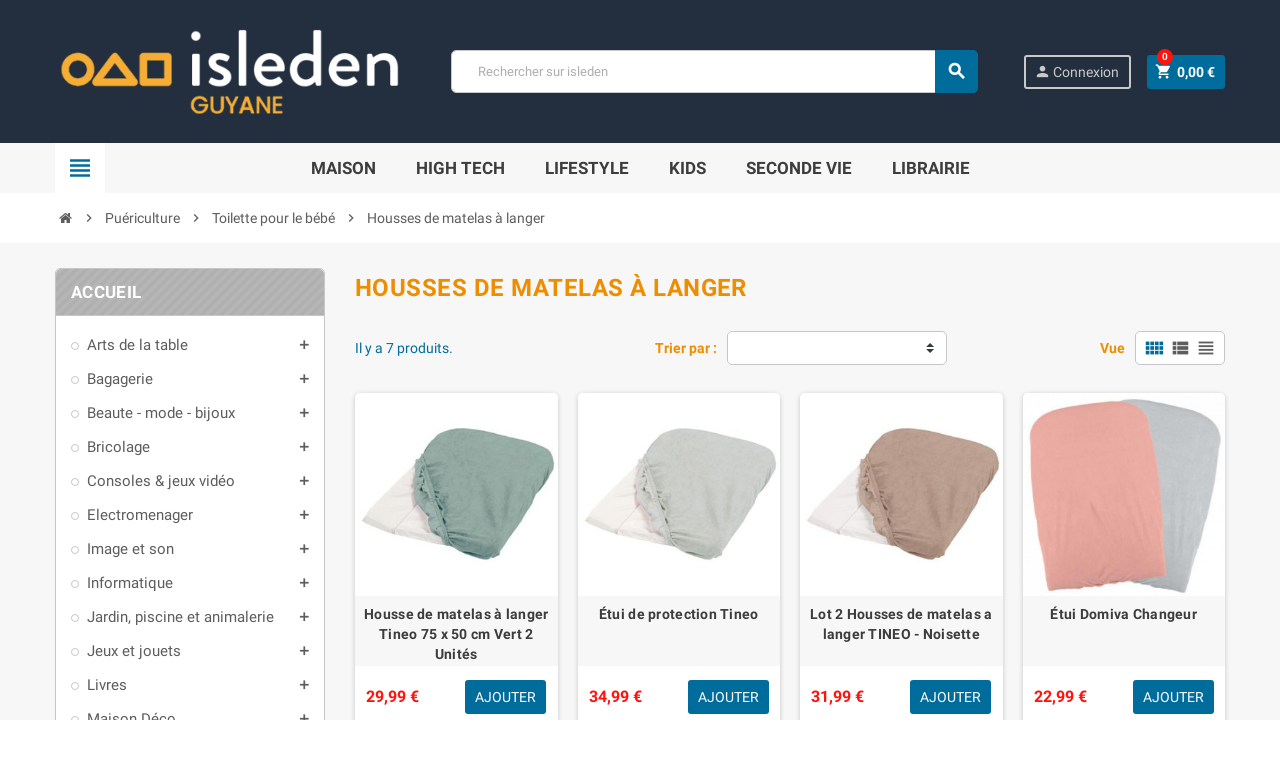

--- FILE ---
content_type: text/html; charset=utf-8
request_url: https://isleden.gf/1000025086-housse-de-matelas-a-langer-tapis-d-hygiene
body_size: 81106
content:

<!doctype html>
<html lang="fr">
  <head>
    
      
  <meta charset="utf-8">
  <meta name="theme-color" content="#f9f2e8">


  <meta http-equiv="x-ua-compatible" content="ie=edge">



  <title>Les produits Housse de matelas a langer - tapis d&#039;hygiene au meilleur prix | Isleden Guyane</title>
  <script data-keepinline="true">
    var ajaxGetProductUrl = '//isleden.gf/module/cdc_googletagmanager/async';
    var ajaxShippingEvent = 0;
    var ajaxPaymentEvent = 1;

/* datalayer */
dataLayer = window.dataLayer || [];
    let cdcDatalayer = {"pageCategory":"category","event":"view_item_list","ecommerce":{"currency":"EUR","items":[{"item_name":"Housse de matelas a langer Tineo 75 x 50 cm Vert 2 Unites","item_id":"1531973","price":"29.99","item_brand":"Tineo","item_category":"Puericulture","item_category2":"Toilette pour le bebe","item_category3":"Housses de matelas a langer","item_list_name":"Housses de matelas a langer","item_list_id":"cat_1000025086","index":1,"quantity":1},{"item_name":"Etui de protection Tineo","item_id":"1304588","price":"34.99","item_brand":"Tineo","item_category":"Puericulture","item_category2":"Toilette pour le bebe","item_category3":"Housses de matelas a langer","item_list_name":"Housses de matelas a langer","item_list_id":"cat_1000025086","index":2,"quantity":1},{"item_name":"Lot 2 Housses de matelas a langer TINEO - Noisette","item_id":"1531974","price":"31.99","item_brand":"Tineo","item_category":"Puericulture","item_category2":"Toilette pour le bebe","item_category3":"Housses de matelas a langer","item_list_name":"Housses de matelas a langer","item_list_id":"cat_1000025086","index":3,"quantity":1},{"item_name":"Etui Domiva Changeur","item_id":"166315","price":"22.99","item_brand":"Domiva","item_category":"Puericulture","item_category2":"Toilette pour le bebe","item_category3":"Housses de matelas a langer","item_list_name":"Housses de matelas a langer","item_list_id":"cat_1000025086","index":4,"quantity":1},{"item_name":"Etui Domiva Changeur 2 Unites 50 x 75 cm","item_id":"409584","price":"22.99","item_brand":"Domiva","item_category":"Puericulture","item_category2":"Toilette pour le bebe","item_category3":"Housses de matelas a langer","item_list_name":"Housses de matelas a langer","item_list_id":"cat_1000025086","index":5,"quantity":1},{"item_name":"Etui Domiva Changeur 50 x 75 cm","item_id":"409593","price":"9.99","item_brand":"Domiva","item_category":"Puericulture","item_category2":"Toilette pour le bebe","item_category3":"Housses de matelas a langer","item_list_name":"Housses de matelas a langer","item_list_id":"cat_1000025086","index":6,"quantity":1},{"item_name":"Etui Domiva Changeur 50 x 75 cm 2 Unites","item_id":"409595","price":"22.99","item_brand":"Domiva","item_category":"Puericulture","item_category2":"Toilette pour le bebe","item_category3":"Housses de matelas a langer","item_list_name":"Housses de matelas a langer","item_list_id":"cat_1000025086","index":7,"quantity":1}]}};
    dataLayer.push(cdcDatalayer);

/* call to GTM Tag */
(function(w,d,s,l,i){w[l]=w[l]||[];w[l].push({'gtm.start':
new Date().getTime(),event:'gtm.js'});var f=d.getElementsByTagName(s)[0],
j=d.createElement(s),dl=l!='dataLayer'?'&l='+l:'';j.async=true;j.src=
'https://www.googletagmanager.com/gtm.js?id='+i+dl;f.parentNode.insertBefore(j,f);
})(window,document,'script','dataLayer','GTM-PWZF22C');

/* async call to avoid cache system for dynamic data */
dataLayer.push({
  'event': 'datalayer_ready'
});
</script>
  <meta name="description" content="Sur Isleden, découvrez des milliers de références Housse de matelas a langer - tapis d&#039;hygiene et achetez au meilleur prix. Faites-vous livrer en Guyane  vos colis de l&#039;univers Housse de matelas a langer - tapis d&#039;hygiene. Top et pas cher : le prix est tout compris">
  <meta name="keywords" content="HOUSSE DE MATELAS A LANGER,TAPIS D&#039;HYGIENE">
        <link rel="canonical" href="https://isleden.gf/1000025086-housses-de-matelas-a-langer">
   


  <meta name="viewport" content="width=device-width, initial-scale=1, shrink-to-fit=no">



  <link rel="icon" type="image/vnd.microsoft.icon" href="/img/favicon.ico?1718805420">
  <link rel="shortcut icon" type="image/x-icon" href="/img/favicon.ico?1718805420">



    <link rel="stylesheet" href="https://isleden.gf/themes/ZOneTheme/assets/cache/theme-14bbf841.css" type="text/css" media="all">




    <script type="text/javascript">
        var deleteaccount = "https:\/\/isleden.gf\/module\/wkdeletecustomeraccount\/deleteaccount";
        var displayProductImg = "0";
        var displaySearchCategory = "0";
        var err_redirect = "https:\/\/isleden.gf\/";
        var invalid_msg = "Message invalide.";
        var max_char = "Maximum 140\u00a0caract\u00e8res autoris\u00e9s";
        var minWordLengthChar = "2";
        var min_char = "Minimum 5 caract\u00e8res requis";
        var order_button_content = "Cr\u00e9er un devis";
        var prestashop = {"cart":{"products":[],"totals":{"total":{"type":"total","label":"Total","amount":0,"value":"0,00\u00a0\u20ac"},"total_including_tax":{"type":"total","label":"Total TTC","amount":0,"value":"0,00\u00a0\u20ac"},"total_excluding_tax":{"type":"total","label":"Total HT :","amount":0,"value":"0,00\u00a0\u20ac"}},"subtotals":{"products":{"type":"products","label":"Sous-total","amount":0,"value":"0,00\u00a0\u20ac"},"discounts":null,"shipping":{"type":"shipping","label":"Livraison","amount":0,"value":"gratuit"},"tax":null},"products_count":0,"summary_string":"0 articles","vouchers":{"allowed":1,"added":[]},"discounts":[],"minimalPurchase":0,"minimalPurchaseRequired":""},"currency":{"name":"euro","iso_code":"EUR","iso_code_num":"978","sign":"\u20ac"},"customer":{"lastname":null,"firstname":null,"email":null,"birthday":null,"newsletter":null,"newsletter_date_add":null,"optin":null,"website":null,"company":null,"siret":null,"ape":null,"is_logged":false,"gender":{"type":null,"name":null},"addresses":[]},"language":{"name":"Fran\u00e7ais (French)","iso_code":"fr","locale":"fr-FR","language_code":"fr","is_rtl":"0","date_format_lite":"d\/m\/Y","date_format_full":"d\/m\/Y H:i:s","id":1},"page":{"title":"","canonical":"https:\/\/isleden.gf\/1000025086-housses-de-matelas-a-langer","meta":{"title":"Les produits Housse de matelas a langer - tapis d'hygiene au meilleur prix | Isleden Guyane","description":"Sur Isleden, d\u00e9couvrez des milliers de r\u00e9f\u00e9rences Housse de matelas a langer - tapis d'hygiene et achetez au meilleur prix. Faites-vous livrer en Guyane  vos colis de l'univers Housse de matelas a langer - tapis d'hygiene. Top et pas cher : le prix est tout compris","keywords":"HOUSSE DE MATELAS A LANGER,TAPIS D'HYGIENE","robots":"index"},"page_name":"category","body_classes":{"lang-fr":true,"lang-rtl":false,"country-GF":true,"currency-EUR":true,"layout-left-column":true,"page-category":true,"tax-display-enabled":true,"category-id-1000025086":true,"category-Housses de matelas \u00e0 langer":true,"category-id-parent-1000000554":true,"category-depth-level-4":true},"admin_notifications":[]},"shop":{"name":"Isleden Guyane Fran\u00e7aise","logo":"\/img\/isledengf-logo-17128474064.jpg","stores_icon":"\/img\/logo_stores.png","favicon":"\/img\/favicon.ico"},"urls":{"base_url":"https:\/\/isleden.gf\/","current_url":"https:\/\/isleden.gf\/1000025086-housse-de-matelas-a-langer-tapis-d-hygiene","shop_domain_url":"https:\/\/isleden.gf","img_ps_url":"https:\/\/isleden.gf\/img\/","img_cat_url":"https:\/\/isleden.gf\/img\/c\/","img_lang_url":"https:\/\/isleden.gf\/img\/l\/","img_prod_url":"https:\/\/isleden.gf\/img\/p\/","img_manu_url":"https:\/\/isleden.gf\/img\/m\/","img_sup_url":"https:\/\/isleden.gf\/img\/su\/","img_ship_url":"https:\/\/isleden.gf\/img\/s\/","img_store_url":"https:\/\/isleden.gf\/img\/st\/","img_col_url":"https:\/\/isleden.gf\/img\/co\/","img_url":"https:\/\/isleden.gf\/themes\/ZOneTheme\/assets\/img\/","css_url":"https:\/\/isleden.gf\/themes\/ZOneTheme\/assets\/css\/","js_url":"https:\/\/isleden.gf\/themes\/ZOneTheme\/assets\/js\/","pic_url":"https:\/\/isleden.gf\/upload\/","pages":{"address":"https:\/\/isleden.gf\/adresse","addresses":"https:\/\/isleden.gf\/adresses","authentication":"https:\/\/isleden.gf\/connexion","cart":"https:\/\/isleden.gf\/panier","category":"https:\/\/isleden.gf\/index.php?controller=category","cms":"https:\/\/isleden.gf\/index.php?controller=cms","contact":"https:\/\/isleden.gf\/nous-contacter","discount":"https:\/\/isleden.gf\/reduction","guest_tracking":"https:\/\/isleden.gf\/suivi-commande-invite","history":"https:\/\/isleden.gf\/historique-commandes","identity":"https:\/\/isleden.gf\/identite","index":"https:\/\/isleden.gf\/","my_account":"https:\/\/isleden.gf\/mon-compte","order_confirmation":"https:\/\/isleden.gf\/confirmation-commande","order_detail":"https:\/\/isleden.gf\/index.php?controller=order-detail","order_follow":"https:\/\/isleden.gf\/suivi-commande","order":"https:\/\/isleden.gf\/commande","order_return":"https:\/\/isleden.gf\/index.php?controller=order-return","order_slip":"https:\/\/isleden.gf\/avoirs","pagenotfound":"https:\/\/isleden.gf\/page-introuvable","password":"https:\/\/isleden.gf\/recuperation-mot-de-passe","pdf_invoice":"https:\/\/isleden.gf\/index.php?controller=pdf-invoice","pdf_order_return":"https:\/\/isleden.gf\/index.php?controller=pdf-order-return","pdf_order_slip":"https:\/\/isleden.gf\/index.php?controller=pdf-order-slip","prices_drop":"https:\/\/isleden.gf\/promotions","product":"https:\/\/isleden.gf\/index.php?controller=product","search":"https:\/\/isleden.gf\/recherche","sitemap":"https:\/\/isleden.gf\/sitemap","stores":"https:\/\/isleden.gf\/magasins","supplier":"https:\/\/isleden.gf\/fournisseur","register":"https:\/\/isleden.gf\/connexion?create_account=1","order_login":"https:\/\/isleden.gf\/commande?login=1"},"alternative_langs":{"fr":"https:\/\/isleden.gf\/1000025086-housses-de-matelas-a-langer"},"theme_assets":"\/themes\/ZOneTheme\/assets\/","actions":{"logout":"https:\/\/isleden.gf\/?mylogout="},"no_picture_image":{"bySize":{"cart_default":{"url":"https:\/\/isleden.gf\/img\/p\/fr-default-cart_default.jpg","width":90,"height":90},"small_default":{"url":"https:\/\/isleden.gf\/img\/p\/fr-default-small_default.jpg","width":90,"height":90},"home_default":{"url":"https:\/\/isleden.gf\/img\/p\/fr-default-home_default.jpg","width":278,"height":278},"medium_default":{"url":"https:\/\/isleden.gf\/img\/p\/fr-default-medium_default.jpg","width":455,"height":455},"large_default":{"url":"https:\/\/isleden.gf\/img\/p\/fr-default-large_default.jpg","width":800,"height":800}},"small":{"url":"https:\/\/isleden.gf\/img\/p\/fr-default-cart_default.jpg","width":90,"height":90},"medium":{"url":"https:\/\/isleden.gf\/img\/p\/fr-default-home_default.jpg","width":278,"height":278},"large":{"url":"https:\/\/isleden.gf\/img\/p\/fr-default-large_default.jpg","width":800,"height":800},"legend":""}},"configuration":{"display_taxes_label":true,"is_catalog":false,"show_prices":true,"opt_in":{"partner":false},"quantity_discount":{"type":"discount","label":"Remise"},"voucher_enabled":1,"return_enabled":0},"field_required":[],"breadcrumb":{"links":[{"title":"Accueil","url":"https:\/\/isleden.gf\/"},{"title":"Pu\u00e9riculture","url":"https:\/\/isleden.gf\/1000000269-puericulture"},{"title":"Toilette pour le b\u00e9b\u00e9","url":"https:\/\/isleden.gf\/1000000554-toilette-pour-le-bebe"},{"title":"Housses de matelas \u00e0 langer","url":"https:\/\/isleden.gf\/1000025086-housses-de-matelas-a-langer"}],"count":4},"link":{"protocol_link":"https:\/\/","protocol_content":"https:\/\/"},"time":1764528518,"static_token":"1dfa5b9a74b95a18885760ab2b0d5db1","token":"812edb6c83a2e0f3c78567a92fc85b71"};
        var psemailsubscription_subscription = "https:\/\/isleden.gf\/module\/ps_emailsubscription\/subscription";
        var psr_icon_color = "#F19D76";
        var required_field = "Ce champ est obligatoire.";
        var varCustomActionAddToCart = 1;
        var varCustomActionAddVoucher = 1;
        var varGetFinalDateController = "https:\/\/isleden.gf\/module\/zonethememanager\/getFinalDate";
        var varGetFinalDateMiniatureController = "https:\/\/isleden.gf\/module\/zonethememanager\/getFinalDateMiniature";
        var varMobileStickyMenu = 0;
        var varPSAjaxCart = 1;
        var varPageProgressBar = 0;
        var varProductPendingRefreshIcon = 1;
        var varSidebarCart = 1;
        var varStickyMenu = 1;
      </script>





  
<style type="text/css">a, .btn-outline-primary, .btn-outline-primary.disabled, .btn-outline-primary:disabled, .btn-link, .page-link, .text-primary, .products-selection .total-products p, .products-selection .products-sort-order .product-display .display-select .selected, .left-categories .arrows .arrow-right:hover, .left-categories .arrows .arrow-down:hover, .carousel .carousel-control .icon-next:hover i, .carousel .carousel-control .icon-prev:hover i, #header .top-menu a[data-depth="0"]:hover, .top-menu .sub-menu a:hover, #header .left-nav-trigger .left-nav-icon, #footer .footer-about-us .fa, #footer .footer-about-us .material-icons, .feature .material-icons, .feature .fa, .feature2 a:hover {color: #006c9c} .btn-primary, .btn-primary.disabled, .btn-primary:disabled, .btn-outline-primary:hover, .btn-outline-primary:not(:disabled):not(.disabled):active, .btn-outline-primary:not(:disabled):not(.disabled).active, .show > .btn-outline-primary.dropdown-toggle, .dropdown-item.active, .dropdown-item:active, .custom-control-label:before, .custom-control-label:before, .custom-control-label:before, .custom-control-label:before, .nav-pills .nav-link.active, .nav-pills .show > .nav-link, .page-item.active .page-link, .badge-primary, .progress-bar, .list-group-item.active, .bg-primary, .btn.btn-primary, .btn.btn-primary.disabled, .btn.btn-primary:disabled, .group-span-filestyle .btn-default, .group-span-filestyle .bootstrap-touchspin .btn-touchspin, .bootstrap-touchspin .group-span-filestyle .btn-touchspin, .pagination .page-list .current a, .add-to-cart, .add-to-cart.disabled, .add-to-cart:disabled, .sidebar-currency .currency-list .current .dropdown-item, .sidebar-language .language-list .current .dropdown-item, .pace .pace-progress, .pace-bounce .pace-activity, #header .mobile-left-nav-trigger .left-nav-icon, .banner3:hover {background-color: #006c9c} .btn-primary, .btn-primary.disabled, .btn-primary:disabled, .btn-outline-primary, .btn-outline-primary:hover, .btn-outline-primary:not(:disabled):not(.disabled):active, .btn-outline-primary:not(:disabled):not(.disabled).active, .show > .btn-outline-primary.dropdown-toggle, .page-item.active .page-link, .list-group-item.active, .border-primary, .product-combinations .combination-item.active .switch-cbnt, .product-swatches .swatches-list > li.selected > span {border-color: #006c9c} .pace .pace-progress-inner {box-shadow: 0 0 10px #006c9c} .pace .pace-activity {border-top-color: #006c9c} .pace .pace-activity {border-left-color: #006c9c} .btn-primary:hover, .btn.btn-primary:hover, .btn-primary:not(:disabled):not(.disabled):active, .btn-primary:not(:disabled):not(.disabled).active, .btn.btn-primary:not(:disabled):not(.disabled):active, .btn.btn-primary:not(:disabled):not(.disabled).active, .add-to-cart:hover, .add-to-cart:not(:disabled):not(.disabled):active, .add-to-cart:not(:disabled):not(.disabled).active, #header .mobile-left-nav-trigger .left-nav-icon:hover {background-color: #004969} a:hover, .btn-link:hover, .page-link:hover, .btn-teriary:hover, .btn.btn-teriary:hover, .ui-autocomplete.ui-menu .ui-menu-item .ui-state-focus, .ui-autocomplete.ui-menu .ui-menu-item .ui-state-hover, .dropdown .expand-more:hover, .dropdown a.expand-more:hover, .dropdown-item:hover, .dropdown-item:focus, section.checkout-step .step-number, .page-my-account #content .links a:hover, .active-filters .filter-block .material-icons, .product-price, .price-total, .product-name a:hover, a.product-name:hover, .product-list .product-miniature .grid-hover-btn a, .main-product-details .product-cover .layer .zoom-in, #product-modal .arrows, .block-reassurance img, .st-menu-close:hover, .anav-top .amenu-link > sup, .aone-slideshow .nivoSlider .nivo-directionNav .nivo-prevNav, .aone-slideshow .nivoSlider .nivo-directionNav .nivo-nextNav, .aone-slideshow .nivoSlider .nivo-directionNav .nivo-prevNav:hover, .aone-slideshow .nivoSlider .nivo-directionNav .nivo-nextNav:hover, #header .left-nav-trigger .left-nav-icon:hover, .feature a:hover, .feature2 .material-icons, .feature2 .fa {color: #ff130d} .aone-tabs .nav-tabs .separator:after, .aone-tabs .nav-tabs .separator:before {border-right-color: #ff130d} .aone-tabs .nav-tabs .separator:after, .aone-tabs .nav-tabs .separator:before {border-left-color: #ff130d} .custom-checkbox input[type="checkbox"] + span.color .check-circle, .custom-checkbox input[type="radio"] + span.color .check-circle, .custom-radio input[type="checkbox"] + span.color .check-circle, .custom-radio input[type="radio"] + span.color .check-circle, .custom-checkbox input[type="checkbox"]:hover + span, .custom-checkbox input[type="radio"]:hover + span, .custom-radio input[type="checkbox"]:hover + span, .custom-radio input[type="radio"]:hover + span, .custom-checkbox input[type="checkbox"]:checked + span, .custom-checkbox input[type="radio"]:checked + span, .custom-radio input[type="checkbox"]:checked + span, .custom-radio input[type="radio"]:checked + span, .category-tree > ul > li > a:hover:before, .main-product-details .product-images li.thumb-container .thumb.selected, #product-modal .product-images img.selected, .anav-top .category-item .category-subs li a:hover:before, .aone-slideshow .nivoSlider .nivo-controlNav a.active, .banner2 a:before, .product-swatches .swatches-list > li.selected > span.color .check-circle {border-color: #ff130d} .custom-checkbox input[type="checkbox"]:checked + span, .custom-checkbox input[type="radio"]:checked + span, .custom-radio input[type="checkbox"]:checked + span, .custom-radio input[type="radio"]:checked + span, .modal .modal-header .close:hover, .category-tree > ul > li > a:hover:before, .discount-percentage, .discount-amount, .product-flags .product-flag.discount span, .product-flags .product-flag.on-sale span, .add-to-cart.added:after, .main-product-details .scroll-box-arrows .left, .main-product-details .scroll-box-arrows .right, .cart-preview .cart-header .cart-products-count, .slick-prev, .slick-next, .anav-top .amenu-link > sup, .anav-top .category-item .category-subs li a:hover:before, .aone-slideshow .nivoSlider .nivo-controlNav a, .aone-popupnewsletter button.close, #header .sticky-icon-cart .cart-products-count, #scrollTopButton .scroll-button, .slick-dots li button {background-color: #ff130d} #header, .anav-top .adropdown {background-color: #232F3E} #header, #header .user-info .btn-teriary {color: #c9c9c9} .anav-top .amenu-item:hover .amenu-link, .anav-top .amenu-link:hover {color: #41c4ff} #footer {background-color: #232F3E} #footer {color: #bcbcbc} #footer .footer-main h2, #footer .footer-main h3, #footer .footer-main h4 {color: #f0f0f0} h1, h2, h3, h4, h5, h6, .h1, .h2, .h3, .h4, .h5, .h6, .title-block, .column-title, .typo .column-title, .column-title a, .typo .column-title a, .page-heading, .page-subheading, .nav-tabs .nav-item .nav-link.active:focus, .nav-tabs .nav-item .nav-link.active:hover, .aone-tabs .dot-line-tabs .dot-line, label, .label, .nav-item .nav-link, .nav-item .nav-link.active, .product-accordions .panel .panel-heading .panel-title a, .banner1 span:not(.btn) {color: #ed8e00} .aone-tabs .nav-tabs .separator:after, .aone-tabs .nav-tabs .separator:before {border-right-color: #fd6282} .aone-tabs .nav-tabs .separator:after, .aone-tabs .nav-tabs .separator:before {border-left-color: #fd6282} .modal .modal-header .close:hover, .add-to-cart.added:after, .main-product-details .scroll-box-arrows .left, .main-product-details .scroll-box-arrows .right, .slick-prev, .slick-next, .aone-slideshow .nivoSlider .nivo-controlNav a, .aone-popupnewsletter button.close, #scrollTopButton .scroll-button, .slick-dots li button {background-color: #fd6282} section.checkout-step .step-number, .active-filters .filter-block .material-icons, .product-list .product-miniature .grid-hover-btn a, .main-product-details .product-cover .layer .zoom-in, #product-modal .arrows, .block-reassurance img, .st-menu-close:hover, .aone-slideshow .nivoSlider .nivo-directionNav .nivo-prevNav, .aone-slideshow .nivoSlider .nivo-directionNav .nivo-nextNav, .aone-slideshow .nivoSlider .nivo-directionNav .nivo-prevNav:hover, .aone-slideshow .nivoSlider .nivo-directionNav .nivo-nextNav:hover {color: #fd6282} .aone-slideshow .nivoSlider .nivo-controlNav a.active {border-color: #fd6282} .background-for-title .title-block, .background-for-column-title .column-title, .background-for-column-title .column-title a, .background-for-column-title .typo .column-title, .background-for-tab-title .aone-tabs .nav-tabs, .background-for-tab-title .product-accordions .panel .panel-heading a, .background-for-tab-title .nav-item .nav-link, .background-for-tab-title .nav-item .nav-link.active, .background-for-tab-title .nav-tabs .nav-item .nav-link.active:focus, .background-for-tab-title .nav-tabs .nav-item .nav-link.active:hover {color: #ffffff} .background-for-title .title-block, .background-for-column-title .column-title, .background-for-column-title .typo .column-title, .background-for-tab-title .aone-tabs .nav-tabs, .background-for-tab-title .product-accordions .panel .panel-heading, .background-for-tab-title .product-tabs .nav-tabs .nav-item .nav-link, .background-for-tab-title .product-tabs .nav-tabs .nav-item .nav-link.active:before {background-color: #b2b2b2} h1, h2, h3, h4, h5, h6, .h1, .h2, .h3, .h4, .h5, .h6, .title-block, .column-title, .typo .column-title, .page-heading, .page-subheading, .nav-item .nav-link, .anav-top .amenu-link {font-family: Roboto} body {font-size: 14px} </style>

<style type="text/css">@media (max-width: 768px) {
  /* === LOGO === */
  .header-logo {
    text-align: left !important;
    margin-left: 0 !important;
    width: auto !important; /* plus flexible que 60% */
    flex-shrink: 1;
  }

  .header-logo a {
    display: inline-block;
  }

  .header-logo img {
    width: 200px !important;
    height: auto !important;
  }

  /* === SUPPRESSION COMPOSANTS INUTILES SUR MOBILE === */
  .customer-signin-module {
    display: none !important;
  }

  .header-nav {
    display: none !important;
  }

  /* === CONTENEUR PRINCIPAL : LOGO + ICÔNE CONNEXION === */
  .mobile-header-top {
    display: flex;
    justify-content: space-between;
    align-items: center;
    padding: 0 px;
    margin: 0 auto;
    width: 100%;
    max-width: 100%;
    box-sizing: border-box;
  }

  /* === ICÔNE CONNEXION === */
  .mobile-login-icon {
    flex-shrink: 0;
    margin-left: 0px;
  }

  .mobile-login-icon a {
    display: flex;
    align-items: center;
    justify-content: center;
    width: 36px;
    height: 36px;
    border: 1px solid #C7C7C7;
    border-radius: 4px;
    text-decoration: none;
    box-sizing: border-box;
  }

  .mobile-login-icon i.material-icons {
    font-size: 24px;
    color: #C7C7C7;
    line-height: 1;
  }

  /* Étend la largeur à 90% */
  .search-widget {
    width: 90% !important;
  }

  /* Réduit la hauteur de la barre de recherche */
  .search-widget input.form-control {
    height: 36px !important;
    padding: 6px 10px !important;
    font-size: 14px;
  }

  /* Ajuste le bouton de soumission */
  .search-widget button.btn-primary {
    height: 36px !important;
    padding: 6px 12px !important;
  }

  /* Icône de recherche un peu plus petite et centrée */
  .search-widget i.search {
    font-size: 20px !important;
    line-height: 1 !important;
  }
}
</style>

<script type="text/javascript" data-keepinline="true">
    // instantiate object
    var oGsr = {};
    var bt_msgs = {"delay":"You have not filled out a numeric for delay option","fbId":"You have not filled out a numeric for Facebook App ID option","fbsecret":"You have not filled out Facebook App Secret option","reviewDate":"You have not filled out the review's date","title":"You have not filled out the title","comment":"You have not filled out the comment","report":"You have not filled out the report comment","rating":"You have not selected the rating for the review","checkreview":"You have not selected one review","email":"You have not filled out your email","status":"You didn't select any status","vouchercode":"You have not filled out the voucher code","voucheramount":"You have left 0 as value for voucher's value","voucherminimum":"Minimum amount is not a numeric","vouchermaximum":"Maximum quantity is not a numeric","vouchervalidity":"You have left 0 as value for voucher's validity","importMatching":"You have not filled the number of columns out","reviewModerationTxt":{"1":"You have not filled out your legal text for using a moderation with language Fran\u00e7ais (French). Click on the language drop-down list in order to fill out the correct language field(s)."},"reviewModifyTxt":{"1":"You have not filled out your legal text for using a review modification tool with language Fran\u00e7ais (French). Click on the language drop-down list in order to fill out the correct language field(s)."},"emailTitle":{"1":"You have not filled out your title or text with language Fran\u00e7ais (French). Click on the language drop-down list in order to fill out the correct language field(s)."},"emaillCategory":{"1":"You have not filled out your category label with language Fran\u00e7ais (French). Click on the language drop-down list in order to fill out the correct language field(s)."},"emaillProduct":{"1":"You have not filled out your product label with language Fran\u00e7ais (French). Click on the language drop-down list in order to fill out the correct language field(s)."},"emaillSentence":{"1":"You have not filled out your custom body sentence with language Fran\u00e7ais (French). Click on the language drop-down list in order to fill out the correct language field(s)."}};
    var bt_sImgUrl = '/modules/gsnippetsreviews/views/img/';
    var bt_sWebService = '/modules/gsnippetsreviews/ws-gsnippetsreviews.php?bt_token=3fdf871f2d73a99a5cc5b70623982830';
    var sGsrModuleName = 'gsr';
    var bt_aFancyReviewForm = {};
    var bt_aFancyReviewTabForm = {};
    var bt_oScrollTo = {};
    bt_oScrollTo.execute = false;
    var bt_oUseSocialButton = {};
    bt_oUseSocialButton.run = false;
    var bt_oActivateReviewTab = {};
    bt_oActivateReviewTab.run = false;
    var bt_oDeactivateReviewTab = {};
    bt_oDeactivateReviewTab.run = false;
    var bt_aReviewReport = new Array();
    var bt_oCallback = {};
    bt_oCallback.run = false;
    var bt_aStarsRating = new Array();
    var bt_oBxSlider = {};
    bt_oBxSlider.run = false;
</script>    <style>
        .seosa_label_hint_2 {
            display: none;
            position: absolute;
            background: #000000;
            color: white;
            border-radius: 3px;
                            top: 80px;
                        z-index: 1000;
            opacity: 1;
            width: 150px;
            padding: 5px;
        }
        .seosa_label_hint_2:after {
            border-bottom: solid transparent 7px;
            border-top: solid transparent 7px;
                  top: 10%;
            content: " ";
            height: 0;
                    position: absolute;
            width: 0;
        }
    </style>
    <style>
        .seosa_label_hint_4 {
            display: none;
            position: absolute;
            background: #000000;
            color: white;
            border-radius: 3px;
                            top: 80px;
                        z-index: 1000;
            opacity: 1;
            width: 150px;
            padding: 5px;
        }
        .seosa_label_hint_4:after {
            border-bottom: solid transparent 7px;
            border-top: solid transparent 7px;
                  top: 10%;
            content: " ";
            height: 0;
                    position: absolute;
            width: 0;
        }
    </style>
    <style>
        .seosa_label_hint_6 {
            display: none;
            position: absolute;
            background: #000000;
            color: white;
            border-radius: 3px;
                            top: 80px;
                        z-index: 1000;
            opacity: 1;
            width: 150px;
            padding: 5px;
        }
        .seosa_label_hint_6:after {
            border-bottom: solid transparent 7px;
            border-top: solid transparent 7px;
                  top: 10%;
            content: " ";
            height: 0;
                    position: absolute;
            width: 0;
        }
    </style>
    <style>
        .seosa_label_hint_8 {
            display: none;
            position: absolute;
            background: #000000;
            color: white;
            border-radius: 3px;
                            top: 80px;
                        z-index: 1000;
            opacity: 1;
            width: 150px;
            padding: 5px;
        }
        .seosa_label_hint_8:after {
            border-bottom: solid transparent 7px;
            border-top: solid transparent 7px;
                  top: 10%;
            content: " ";
            height: 0;
                    position: absolute;
            width: 0;
        }
    </style>
    <style>
        .seosa_label_hint_10 {
            display: none;
            position: absolute;
            background: #000000;
            color: white;
            border-radius: 3px;
                            top: 80px;
                        z-index: 1000;
            opacity: 1;
            width: 150px;
            padding: 5px;
        }
        .seosa_label_hint_10:after {
            border-bottom: solid transparent 7px;
            border-top: solid transparent 7px;
                  top: 10%;
            content: " ";
            height: 0;
                    position: absolute;
            width: 0;
        }
    </style>
    <style>
        .seosa_label_hint_12 {
            display: none;
            position: absolute;
            background: #000000;
            color: white;
            border-radius: 3px;
                            top: 80px;
                        z-index: 1000;
            opacity: 1;
            width: 150px;
            padding: 5px;
        }
        .seosa_label_hint_12:after {
            border-bottom: solid transparent 7px;
            border-top: solid transparent 7px;
                  top: 10%;
            content: " ";
            height: 0;
                    position: absolute;
            width: 0;
        }
    </style>
    <style>
        .seosa_label_hint_14 {
            display: none;
            position: absolute;
            background: #000000;
            color: white;
            border-radius: 3px;
                            top: 80px;
                        z-index: 1000;
            opacity: 1;
            width: 150px;
            padding: 5px;
        }
        .seosa_label_hint_14:after {
            border-bottom: solid transparent 7px;
            border-top: solid transparent 7px;
                  top: 10%;
            content: " ";
            height: 0;
                    position: absolute;
            width: 0;
        }
    </style>
    <style>
        .seosa_label_hint_16 {
            display: none;
            position: absolute;
            background: #000000;
            color: white;
            border-radius: 3px;
                            top: 80px;
                        z-index: 1000;
            opacity: 1;
            width: 150px;
            padding: 5px;
        }
        .seosa_label_hint_16:after {
            border-bottom: solid transparent 7px;
            border-top: solid transparent 7px;
                  top: 10%;
            content: " ";
            height: 0;
                    position: absolute;
            width: 0;
        }
    </style>
    <style>
        .seosa_label_hint_18 {
            display: none;
            position: absolute;
            background: #000000;
            color: white;
            border-radius: 3px;
                            top: 80px;
                        z-index: 1000;
            opacity: 1;
            width: 150px;
            padding: 5px;
        }
        .seosa_label_hint_18:after {
            border-bottom: solid transparent 7px;
            border-top: solid transparent 7px;
                  top: 10%;
            content: " ";
            height: 0;
                    position: absolute;
            width: 0;
        }
    </style>
    <style>
        .seosa_label_hint_20 {
            display: none;
            position: absolute;
            background: #000000;
            color: white;
            border-radius: 3px;
                            top: 80px;
                        z-index: 1000;
            opacity: 1;
            width: 150px;
            padding: 5px;
        }
        .seosa_label_hint_20:after {
            border-bottom: solid transparent 7px;
            border-top: solid transparent 7px;
                  top: 10%;
            content: " ";
            height: 0;
                    position: absolute;
            width: 0;
        }
    </style>
    <style>
        .seosa_label_hint_22 {
            display: none;
            position: absolute;
            background: #000000;
            color: white;
            border-radius: 3px;
                            top: 80px;
                        z-index: 1000;
            opacity: 1;
            width: 150px;
            padding: 5px;
        }
        .seosa_label_hint_22:after {
            border-bottom: solid transparent 7px;
            border-top: solid transparent 7px;
                  top: 10%;
            content: " ";
            height: 0;
                    position: absolute;
            width: 0;
        }
    </style>
    <style>
        .seosa_label_hint_24 {
            display: none;
            position: absolute;
            background: #000000;
            color: white;
            border-radius: 3px;
                            top: 80px;
                        z-index: 1000;
            opacity: 1;
            width: 150px;
            padding: 5px;
        }
        .seosa_label_hint_24:after {
            border-bottom: solid transparent 7px;
            border-top: solid transparent 7px;
                  top: 10%;
            content: " ";
            height: 0;
                    position: absolute;
            width: 0;
        }
    </style>
    <style>
        .seosa_label_hint_26 {
            display: none;
            position: absolute;
            background: #000000;
            color: white;
            border-radius: 3px;
                            top: 80px;
                        z-index: 1000;
            opacity: 1;
            width: 150px;
            padding: 5px;
        }
        .seosa_label_hint_26:after {
            border-bottom: solid transparent 7px;
            border-top: solid transparent 7px;
                  top: 10%;
            content: " ";
            height: 0;
                    position: absolute;
            width: 0;
        }
    </style>
    <style>
        .seosa_label_hint_28 {
            display: none;
            position: absolute;
            background: #000000;
            color: white;
            border-radius: 3px;
                            top: 80px;
                        z-index: 1000;
            opacity: 1;
            width: 150px;
            padding: 5px;
        }
        .seosa_label_hint_28:after {
            border-bottom: solid transparent 7px;
            border-top: solid transparent 7px;
                  top: 10%;
            content: " ";
            height: 0;
                    position: absolute;
            width: 0;
        }
    </style>
    <style>
        .seosa_label_hint_30 {
            display: none;
            position: absolute;
            background: #000000;
            color: white;
            border-radius: 3px;
                            top: 80px;
                        z-index: 1000;
            opacity: 1;
            width: 150px;
            padding: 5px;
        }
        .seosa_label_hint_30:after {
            border-bottom: solid transparent 7px;
            border-top: solid transparent 7px;
                  top: 10%;
            content: " ";
            height: 0;
                    position: absolute;
            width: 0;
        }
    </style>
    <style>
        .seosa_label_hint_32 {
            display: none;
            position: absolute;
            background: #000000;
            color: white;
            border-radius: 3px;
                            top: 80px;
                        z-index: 1000;
            opacity: 1;
            width: 150px;
            padding: 5px;
        }
        .seosa_label_hint_32:after {
            border-bottom: solid transparent 7px;
            border-top: solid transparent 7px;
                  top: 10%;
            content: " ";
            height: 0;
                    position: absolute;
            width: 0;
        }
    </style>
    <style>
        .seosa_label_hint_34 {
            display: none;
            position: absolute;
            background: #000000;
            color: white;
            border-radius: 3px;
                            top: 80px;
                        z-index: 1000;
            opacity: 1;
            width: 150px;
            padding: 5px;
        }
        .seosa_label_hint_34:after {
            border-bottom: solid transparent 7px;
            border-top: solid transparent 7px;
                  top: 10%;
            content: " ";
            height: 0;
                    position: absolute;
            width: 0;
        }
    </style>
    <style>
        .seosa_label_hint_36 {
            display: none;
            position: absolute;
            background: #000000;
            color: white;
            border-radius: 3px;
                            top: 80px;
                        z-index: 1000;
            opacity: 1;
            width: 150px;
            padding: 5px;
        }
        .seosa_label_hint_36:after {
            border-bottom: solid transparent 7px;
            border-top: solid transparent 7px;
                  top: 10%;
            content: " ";
            height: 0;
                    position: absolute;
            width: 0;
        }
    </style>
    <script src="https://cdn.scalapay.com/in-page-checkout/popup.min.js" type="text/javascript"></script>
    <script type="text/javascript">
        // instance Scalapay Checkout Popup class
        const scalapayCheckoutPopup = new ScalapayCheckoutPopup();

        /**
         * @class ScalapayPopup
         */
        class ScalapayPopup {
            /**
             * Initialize the Scalapay Popup configuration.
             *
             * @returns void
             */
            initConfiguration() {
                // build the payload
                const getAjaxControllerPayload = () => {
                    // get and check scalapay payment selected element
                    const scalapayPaymentSelected = document.querySelector(
                        'input[type=radio][data-module-name=scalapay]:checked'
                    );

                    if (!scalapayPaymentSelected || !scalapayPaymentSelected.id) {
                        return;
                    }

                    // get and check the scalapay widget element
                    const scalapayWidget = document.querySelector(
                        '#' + scalapayPaymentSelected.id + '-additional-information scalapay-widget'
                    );

                    if (!scalapayWidget || !scalapayWidget.getAttribute('product-type')) {
                        return;
                    }

                    // build and return the payload
                    const product = scalapayWidget.getAttribute('product-type').replace(/[\[\]']+/g, '');
                    const inPage = '1';
                    return new URLSearchParams({ product, inPage }).toString();
                }

                // set configurations
                scalapayCheckoutPopup.setConfig('paymentSelectors', ['input[type=radio][data-module-name=scalapay]']);
                scalapayCheckoutPopup.setConfig('agreementSelectors', ["input[name='conditions_to_approve[terms-and-conditions]']"]);
                scalapayCheckoutPopup.setConfig('placeOrderSelector', "#payment-confirmation button[type='submit']");
                scalapayCheckoutPopup.setConfig('scalapayCdnUrl', 'https://cdn.scalapay.com/in-page-checkout/popup.html');
                scalapayCheckoutPopup.setConfig('ajaxController', 'https://isleden.gf/module/scalapay/validation?token=1dfa5b9a74b95a18885760ab2b0d5db1');
                scalapayCheckoutPopup.setConfig('ajaxMode', 'post');
                scalapayCheckoutPopup.setConfig('ajaxContentTypeHeader', 'application/x-www-form-urlencoded');
                scalapayCheckoutPopup.setConfig('ajaxControllerPayload', getAjaxControllerPayload);
                scalapayCheckoutPopup.setConfig('placeOrderStyle', '');

                // run bootstrap
                scalapayCheckoutPopup.bootstrap();
            }
        }

        // start after the DOM has been loaded
        document.addEventListener('DOMContentLoaded', () => {
            // init scalapay popup class
            const scalapayPopup = new ScalapayPopup();

            // init the plugin process
            scalapayPopup.initConfiguration();
        });
    </script>

<style>
    scalapay-widget {
        all: initial;
        display: block;
    }

    </style>

<script type="module">

    const widgets = [];
    
    function addWidget(productId) {

        const widgetConfig = widgets[productId];
        const positionElement = document.querySelector(widgetConfig['position'])
        if (positionElement?.parentNode?.querySelector(`scalapay-widget[product="${productId}"]`)) {
            return;
        }

        if (widgetConfig["afterWidgetText"]) {
            const postWidgetText = document.createElement('p');
            postWidgetText.setAttribute("class", "scalapay-after-widget-text")
            postWidgetText.innerHTML = widgetConfig["afterWidgetText"];
            positionElement?.insertAdjacentElement('afterend', postWidgetText)
        }

        const widget = document.createElement('scalapay-widget');
        widget.setAttribute('product', productId)
        for (const widgetConfigKey in widgetConfig) {
            if (['afterWidgetText', 'position'].includes(widgetConfigKey)) continue;
            if (widgetConfigKey === 'style') {
                widget.style.cssText = `${widgetConfig[widgetConfigKey]}`;
                continue;
            }
            widget.setAttribute(widgetConfigKey.replace(/[A-Z]/g, letter => `-${letter.toLowerCase()}`), widgetConfig[widgetConfigKey])
        }

        positionElement?.insertAdjacentElement('afterend', widget);

    }

    document.addEventListener("DOMContentLoaded", function () {
        new MutationObserver(() => {
            for (const type in widgets) {
                addWidget(type)
            }
        }).observe(document.querySelector('body'), {subtree: true, childList: true, attributes: false});
    });

</script>

<script src="https://cdn.scalapay.com/widget/scalapay-widget-loader.js?version=v3"
        type="module"></script>




    
  </head>

  <body id="category" class="lang-fr country-gf currency-eur layout-left-column page-category tax-display-enabled category-id-1000025086 category-housses-de-matelas-a-langer category-id-parent-1000000554 category-depth-level-4 st-wrapper  background-for-title background-for-tab-title background-for-column-title ">

    
      <!-- Google Tag Manager (noscript) -->
<noscript><iframe src="https://www.googletagmanager.com/ns.html?id=GTM-PWZF22C"
height="0" width="0" style="display:none;visibility:hidden"></iframe></noscript>
<!-- End Google Tag Manager (noscript) -->

    

      <div class="st-menu st-effect-left">
    <div class="st-menu-close d-flex" data-close-st-menu><i class="material-icons">close</i></div>
    <div class="st-menu-title">
      <h4>Menu</h4>
    </div>
    <div id="js-menu-sidebar" class="sidebar-menu">
      <div class="js-sidebar-category-tree" data-categorytree-controller="https://isleden.gf/module/zonethememanager/categoryTree"></div>

    </div>
    <div id="js-header-phone-sidebar" class="sidebar-header-phone js-hidden"></div>
    <div id="js-account-sidebar" class="sidebar-account text-center user-info js-hidden"></div>
    <div id="js-language-sidebar" class="sidebar-language js-hidden"></div>
    <div id="js-left-currency-sidebar" class="sidebar-currency js-hidden"></div>
  </div>

    <main id="page" class="st-pusher">

      
              

      <header id="header">
        
          
  <div class="header-banner clearfix">
    

  </div>



  <div class="header-nav clearfix">
    <div class="container">
      <div class="header-nav-wrapper d-flex align-items-center justify-content-md-between">
        <div class="left-nav d-flex">
          
        </div>
        <div class="right-nav d-flex">
          
        </div>
      </div>
    </div>
  </div>



<div class="main-header clearfix">
  <div class="container">
    <div class="mobile-header-top d-flex align-items-center justify-content-between w-100 d-md-none py-2">
      <div class="header-logo">
        <a class="logo" href="https://isleden.gf/">
          <img src="/img/isledengf-logo-17128474064.jpg" alt="Isleden Guyane Française" style="width: 160px; height: auto;">
        </a>
      </div>
      <div class="mobile-login-icon">
        <a href="https://isleden.gf/mon-compte" title="Connexion">
          <i class="material-icons">person</i>
        </a>
      </div>
    </div>
    <div class="header-wrapper d-md-flex align-items-md-center">
      
        <div class="header-logo d-none d-md-block">
          <a class="logo" href="https://isleden.gf/">
                          <img src="https://isleden.gf/img/isledengf-logo-17128474064.jpg" alt="Isleden Guyane Française" title="Isleden Guyane Française" width="420" height="150">
                      </a>
        </div>
      


        
          <div class="header-right" data-mobile-sticky>
            <div class="mobile-trigger-wrapper d-flex d-md-none">
              <div class="mobile-left-nav-trigger" data-left-nav-trigger>
                <div class="left-nav-icon d-flex align-items-center justify-content-center">
                  <i class="material-icons">view_headline</i>
                </div>
              </div>
              <div class="mobile-menu d-none">
                <div id="mobile-menu-icon" class="mobile-menu-icon d-flex align-items-center justify-content-center">
                  <i class="material-icons">dashboard</i>
                </div>
              </div>
            </div>
            <div class="display-top align-items-center d-flex flex-lg-nowrap flex-md-wrap justify-content-end">
              <div class="searchbar-wrapper">
<div id="wk_es_search_widget" class="search-widget ui-front" data-search-controller-url="https://isleden.gf/module/wkelasticsearch/wkelasticajaxsearch" data-token="18174b0cce38fa3f3cfc8e71b6a5e46e">
        <form method="get" action="https://isleden.gf/module/wkelasticsearch/wkelasticsearchlist">
                <input class="form-control" type="text" name="s" value="" placeholder="Rechercher sur isleden" aria-label="Chercher">
                <button class="btn-primary" type="submit">
                        <i class="material-icons search">&#xE8B6;</i>
                </button>
        </form>
</div>
</div>
<div class="customer-signin-module">
  <div class="user-info">
          <div class="js-account-source">
        <ul>
          <li>
            <div class="account-link">
              <a
                href="https://isleden.gf/mon-compte"
                title="Identifiez-vous"
                rel="nofollow"
              >
                <i class="material-icons">person</i> Connexion
              </a>
            </div>
          </li>
        </ul>
      </div>
      </div>
</div><div class="shopping-cart-module">
  <div class="blockcart cart-preview" data-refresh-url="//isleden.gf/module/ps_shoppingcart/ajax" data-sidebar-cart-trigger>
    <ul class="cart-header"><li data-sticky-cart-source>
      <a rel="nofollow" href="//isleden.gf/panier?action=show" class="cart-link btn-primary">
        <i class="material-icons">shopping_cart</i>
        <span class="cart-total-value">0,00 €</span>
        <span class="cart-products-count">0</span>
      </a>
    </li></ul>
    <div class="cart-dropdown" data-shopping-cart-source>
      <div class="cart-dropdown-wrapper">
        <div class="cart-title">
          <h4>Mon panier</h4>
        </div>
                  <div class="no-items">
            Il n'y a plus d'articles dans votre panier
          </div>
              </div>
      <div class="js-cart-update-quantity page-loading-overlay cart-overview-loading">
        <div class="page-loading-backdrop d-flex align-items-center justify-content-center">
          <span class="uil-spin-css"><span><span></span></span><span><span></span></span><span><span></span></span><span><span></span></span><span><span></span></span><span><span></span></span><span><span></span></span><span><span></span></span></span>
        </div>
      </div>
    </div>
  </div>
</div>

            </div>
            <div id="dropdown-mobile-menu" class="mobile-menu-content">
              
            </div>
            <div class="sticky-background"></div>
          </div>
        

      </div>
    </div>
  </div>



  <div class="header-bottom clearfix">
    <div class="header-main-menu" id="header-main-menu" data-sticky-menu>
      <div class="container">
        <div class="header-main-menu-wrapper">
                      <div class="left-nav-trigger-wrapper d-none d-md-block">
              <div class="left-nav-trigger" data-left-nav-trigger>
                <div class="left-nav-icon d-flex align-items-center justify-content-center">
                  <i class="material-icons">view_headline</i>
                </div>
              </div>
            </div>
                    <div class="amega-menu d-none d-md-block">
  <div id="amegamenu" class="">
    <ul class="anav-top js-ajax-mega-menu" data-ajax-dropdown-controller="https://isleden.gf/module/zonemegamenu/menuDropdownContent">
              <li class="amenu-item mm-23 plex">
          <span class="amenu-link">            MAISON
                      </span>
                      <div class="adropdown adropdown-5" >
              <div class="js-dropdown-content" data-menu-id="23"></div>
            </div>
                  </li>
              <li class="amenu-item mm-24 plex">
          <span class="amenu-link">            HIGH TECH
                      </span>
                      <div class="adropdown adropdown-5" >
              <div class="js-dropdown-content" data-menu-id="24"></div>
            </div>
                  </li>
              <li class="amenu-item mm-25 plex">
          <span class="amenu-link">            LIFESTYLE
                      </span>
                      <div class="adropdown adropdown-4" >
              <div class="js-dropdown-content" data-menu-id="25"></div>
            </div>
                  </li>
              <li class="amenu-item mm-26 plex">
          <span class="amenu-link">            KIDS
                      </span>
                      <div class="adropdown adropdown-4" >
              <div class="js-dropdown-content" data-menu-id="26"></div>
            </div>
                  </li>
              <li class="amenu-item mm-50 plex">
          <a href="1000025611-reconditionnes-garantis" class="amenu-link" >            Seconde Vie
                      </a>
                      <div class="adropdown adropdown-3" >
              <div class="js-dropdown-content" data-menu-id="50"></div>
            </div>
                  </li>
              <li class="amenu-item mm-83 plex">
          <span class="amenu-link">            LIBRAIRIE
                      </span>
                      <div class="adropdown adropdown-2" >
              <div class="js-dropdown-content" data-menu-id="83"></div>
            </div>
                  </li>
          </ul>
  </div>
</div>

          <div class="sticky-icon-cart" data-sticky-cart data-sidebar-cart-trigger></div>
        </div>
      </div>
    </div>
  </div>


        
      </header>

      <section id="wrapper">

        

<nav class="breadcrumb-wrapper">
  <div class="container">
    <ol class="breadcrumb" data-depth="4" itemscope itemtype="http://schema.org/BreadcrumbList">
      
                  
            <li class="breadcrumb-item" itemprop="itemListElement" itemscope itemtype="http://schema.org/ListItem">
                            <a itemprop="item" href="https://isleden.gf/">
                                  <i class="fa fa-home home" aria-hidden="true"></i>
                                  <span itemprop="name">Accueil</span>
              </a>
              <meta itemprop="position" content="1">
            </li>
          
                  
            <li class="breadcrumb-item" itemprop="itemListElement" itemscope itemtype="http://schema.org/ListItem">
                              <span class="separator material-icons">chevron_right</span>
                            <a itemprop="item" href="https://isleden.gf/1000000269-puericulture">
                                  <span itemprop="name">Puériculture</span>
              </a>
              <meta itemprop="position" content="2">
            </li>
          
                  
            <li class="breadcrumb-item" itemprop="itemListElement" itemscope itemtype="http://schema.org/ListItem">
                              <span class="separator material-icons">chevron_right</span>
                            <a itemprop="item" href="https://isleden.gf/1000000554-toilette-pour-le-bebe">
                                  <span itemprop="name">Toilette pour le bébé</span>
              </a>
              <meta itemprop="position" content="3">
            </li>
          
                  
            <li class="breadcrumb-item" itemprop="itemListElement" itemscope itemtype="http://schema.org/ListItem">
                              <span class="separator material-icons">chevron_right</span>
                            <a itemprop="item" href="https://isleden.gf/1000025086-housses-de-matelas-a-langer">
                                  <span itemprop="name">Housses de matelas à langer</span>
              </a>
              <meta itemprop="position" content="4">
            </li>
          
              
    </ol>
  </div>
</nav>


        
          
<aside id="notifications">
  <div class="container">
    
    
    
      </div>
</aside>
        

        

        

        
          <div class="main-content">
            <div class="container">
              <div class="row row-left-center-right">

                
                  <div id="left-column" class="sidebar-column col-12 col-md-4 col-lg-3">
                    <div class="column-wrapper">
                      

<div class="left-categories column-block md-bottom">
  <h4 class="column-title">
    Accueil
  </h4>
  <div class="category-tree js-category-tree">
    
  <ul><li data-depth="0"><a href="https://isleden.gf/1000002192-arts-de-la-table" title="Arts de la table" data-category-id="1000002192"><span>Arts de la table</span></a><div class="navbar-toggler collapse-icons" data-toggle="collapse" data-target="#exCollapsingNavbar1000002192"><i class="material-icons add">add</i><i class="material-icons remove">remove</i></div><div class="category-sub-menu collapse" id="exCollapsingNavbar1000002192">
  <ul><li data-depth="1"><a href="https://isleden.gf/1000002193-conservation-des-aliments" title="Conservation des aliments" data-category-id="1000002193"><span>Conservation des aliments</span></a><div class="navbar-toggler collapse-icons" data-toggle="collapse" data-target="#exCollapsingNavbar1000002193"><i class="material-icons add">add</i><i class="material-icons remove">remove</i></div><div class="category-sub-menu collapse" id="exCollapsingNavbar1000002193">
  <ul><li data-depth="2"><a href="https://isleden.gf/1000023372-boites-et-sacs-de-conservation" title="Boites et sacs de conservation" data-category-id="1000023372"><span>Boites et sacs de conservation</span></a></li><li data-depth="2"><a href="https://isleden.gf/1000023369-corbeilles-et-boites-a-pain" title="Corbeilles et boites à pain" data-category-id="1000023369"><span>Corbeilles et boites à pain</span></a></li><li data-depth="2"><a href="https://isleden.gf/1000007424-glacieres-et-sacs-isothermes" title="Glacières et sacs isothermes" data-category-id="1000007424"><span>Glacières et sacs isothermes</span></a></li><li data-depth="2"><a href="https://isleden.gf/1000024289-lunchs-box" title="Lunchs box" data-category-id="1000024289"><span>Lunchs box</span></a></li><li data-depth="2"><a href="https://isleden.gf/1000002206-systemes-de-mise-sous-vide" title="Systèmes de mise sous vide" data-category-id="1000002206"><span>Systèmes de mise sous vide</span></a></li><li data-depth="2"><a href="https://isleden.gf/1000026268-thermos" title="Thermos" data-category-id="1000026268"><span>Thermos</span></a></li></ul></div></li><li data-depth="1"><a href="https://isleden.gf/1000002210-cuisson-des-aliments" title="Cuisson des aliments" data-category-id="1000002210"><span>Cuisson des aliments</span></a><div class="navbar-toggler collapse-icons" data-toggle="collapse" data-target="#exCollapsingNavbar1000002210"><i class="material-icons add">add</i><i class="material-icons remove">remove</i></div><div class="category-sub-menu collapse" id="exCollapsingNavbar1000002210">
  <ul><li data-depth="2"><a href="https://isleden.gf/1000024276-accessoires-pour-autocuiseurs" title="Accessoires pour autocuiseurs" data-category-id="1000024276"><span>Accessoires pour autocuiseurs</span></a></li><li data-depth="2"><a href="https://isleden.gf/1000002215-batteries-de-cuisine" title="Batteries de cuisine" data-category-id="1000002215"><span>Batteries de cuisine</span></a></li><li data-depth="2"><a href="https://isleden.gf/1000023404-cafetieres-theieres-et-bouilloires" title="Cafetières, théières et bouilloires" data-category-id="1000023404"><span>Cafetières, théières et bouilloires</span></a></li><li data-depth="2"><a href="https://isleden.gf/1000015716-casseroles" title="Casseroles" data-category-id="1000015716"><span>Casseroles</span></a></li><li data-depth="2"><a href="https://isleden.gf/1000002223-cocottes" title="Cocottes" data-category-id="1000002223"><span>Cocottes</span></a></li><li data-depth="2"><a href="https://isleden.gf/1000015722-couscous-et-tajines" title="Couscous et tajines" data-category-id="1000015722"><span>Couscous et tajines</span></a></li><li data-depth="2"><a href="https://isleden.gf/1000023500-couvercles-et-manches" title="Couvercles et manches" data-category-id="1000023500"><span>Couvercles et manches</span></a></li><li data-depth="2"><a href="https://isleden.gf/1000024279-cuits-vapeur" title="Cuits vapeur" data-category-id="1000024279"><span>Cuits vapeur</span></a></li><li data-depth="2"><a href="https://isleden.gf/1000002221-faitouts-et-marmites" title="Faitouts et marmites" data-category-id="1000002221"><span>Faitouts et marmites</span></a></li><li data-depth="2"><a href="https://isleden.gf/1000023831-plats-a-paella" title="Plats à paella" data-category-id="1000023831"><span>Plats à paella</span></a></li><li data-depth="2"><a href="https://isleden.gf/1000023834-plats-pour-four" title="Plats pour four" data-category-id="1000023834"><span>Plats pour four</span></a></li><li data-depth="2"><a href="https://isleden.gf/1000002239-poeles-et-sauteuses" title="Poèles et sauteuses" data-category-id="1000002239"><span>Poèles et sauteuses</span></a></li></ul></div></li><li data-depth="1"><a href="https://isleden.gf/1000002306-services-de-table" title="Services de table" data-category-id="1000002306"><span>Services de table</span></a><div class="navbar-toggler collapse-icons" data-toggle="collapse" data-target="#exCollapsingNavbar1000002306"><i class="material-icons add">add</i><i class="material-icons remove">remove</i></div><div class="category-sub-menu collapse" id="exCollapsingNavbar1000002306">
  <ul><li data-depth="2"><a href="https://isleden.gf/1000023324-assiettes" title="Assiettes" data-category-id="1000023324"><span>Assiettes</span></a></li><li data-depth="2"><a href="https://isleden.gf/1000026269-bols-et-ramequins" title="Bols et ramequins" data-category-id="1000026269"><span>Bols et ramequins</span></a></li><li data-depth="2"><a href="https://isleden.gf/1000023412-carafes-filtrantes" title="Carafes filtrantes" data-category-id="1000023412"><span>Carafes filtrantes</span></a></li><li data-depth="2"><a href="https://isleden.gf/1000026272-coupes-a-fruits" title="Coupes à fruits" data-category-id="1000026272"><span>Coupes à fruits</span></a></li><li data-depth="2"><a href="https://isleden.gf/1000023501-couverts" title="Couverts" data-category-id="1000023501"><span>Couverts</span></a></li><li data-depth="2"><a href="https://isleden.gf/1000024307-dessous-de-plat-ou-de-verre" title="Dessous de plat ou de verre" data-category-id="1000024307"><span>Dessous de plat ou de verre</span></a></li><li data-depth="2"><a href="https://isleden.gf/1000015660-filtre-pour-carafe-filtrante" title="Filtre pour carafe filtrante" data-category-id="1000015660"><span>Filtre pour carafe filtrante</span></a></li><li data-depth="2"><a href="https://isleden.gf/1000024601-nappes-et-chemins-de-table" title="Nappes et chemins de table" data-category-id="1000024601"><span>Nappes et chemins de table</span></a></li><li data-depth="2"><a href="https://isleden.gf/1000023808-pichets-et-carafes" title="Pichets et carafes" data-category-id="1000023808"><span>Pichets et carafes</span></a></li><li data-depth="2"><a href="https://isleden.gf/1000023832-plateaux-et-plats-de-service" title="Plateaux et plats de service" data-category-id="1000023832"><span>Plateaux et plats de service</span></a></li><li data-depth="2"><a href="https://isleden.gf/1000026279-porte-serviettes" title="Porte-serviettes" data-category-id="1000026279"><span>Porte-serviettes</span></a></li><li data-depth="2"><a href="https://isleden.gf/1000023846-range-bouteilles" title="Range-bouteilles" data-category-id="1000023846"><span>Range-bouteilles</span></a></li><li data-depth="2"><a href="https://isleden.gf/1000024314-saladiers" title="Saladiers" data-category-id="1000024314"><span>Saladiers</span></a></li><li data-depth="2"><a href="https://isleden.gf/1000002293-seaux-et-sacs-a-glacons" title="Seaux et sacs à glaçons" data-category-id="1000002293"><span>Seaux et sacs à glaçons</span></a></li><li data-depth="2"><a href="https://isleden.gf/1000024310-services-a-fromage" title="Services à fromage" data-category-id="1000024310"><span>Services à fromage</span></a></li><li data-depth="2"><a href="https://isleden.gf/1000026270-services-a-sushi" title="Services à sushi" data-category-id="1000026270"><span>Services à sushi</span></a></li><li data-depth="2"><a href="https://isleden.gf/1000026271-services-aperitif" title="Services apéritif" data-category-id="1000026271"><span>Services apéritif</span></a></li><li data-depth="2"><a href="https://isleden.gf/1000026280-sucriers" title="Sucriers" data-category-id="1000026280"><span>Sucriers</span></a></li><li data-depth="2"><a href="https://isleden.gf/1000026267-tasses-et-mugs" title="Tasses et mugs" data-category-id="1000026267"><span>Tasses et mugs</span></a></li><li data-depth="2"><a href="https://isleden.gf/1000023986-tire-bouchons-et-decapsuleurs" title="Tire-bouchons et décapsuleurs" data-category-id="1000023986"><span>Tire-bouchons et décapsuleurs</span></a></li><li data-depth="2"><a href="https://isleden.gf/1000024315-ustensiles-sel-poivre-et-epices" title="Ustensiles sel, poivre et épices" data-category-id="1000024315"><span>Ustensiles sel, poivre et épices</span></a></li><li data-depth="2"><a href="https://isleden.gf/1000031861-vaisselle-jetable" title="Vaisselle jetable" data-category-id="1000031861"><span>Vaisselle jetable</span></a></li><li data-depth="2"><a href="https://isleden.gf/1000024322-verres" title="Verres" data-category-id="1000024322"><span>Verres</span></a></li></ul></div></li><li data-depth="1"><a href="https://isleden.gf/1000002388-ustensiles-de-cuisine" title="Ustensiles de cuisine" data-category-id="1000002388"><span>Ustensiles de cuisine</span></a><div class="navbar-toggler collapse-icons" data-toggle="collapse" data-target="#exCollapsingNavbar1000002388"><i class="material-icons add">add</i><i class="material-icons remove">remove</i></div><div class="category-sub-menu collapse" id="exCollapsingNavbar1000002388">
  <ul><li data-depth="2"><a href="https://isleden.gf/1000023301-aiguiseurs-et-accessoires-d-affutage" title="Aiguiseurs et accessoires d&#039;affûtage" data-category-id="1000023301"><span>Aiguiseurs et accessoires d&#039;affûtage</span></a></li><li data-depth="2"><a href="https://isleden.gf/1000026207-autres-ustensiles-de-cuisine" title="Autres ustensiles de cuisine" data-category-id="1000026207"><span>Autres ustensiles de cuisine</span></a></li><li data-depth="2"><a href="https://isleden.gf/1000026274-chariot-de-cuisine" title="Chariot de cuisine" data-category-id="1000026274"><span>Chariot de cuisine</span></a></li><li data-depth="2"><a href="https://isleden.gf/1000002250-couteaux-de-cuisine" title="Couteaux de cuisine" data-category-id="1000002250"><span>Couteaux de cuisine</span></a></li><li data-depth="2"><a href="https://isleden.gf/1000026275-derouleurs" title="Dérouleurs" data-category-id="1000026275"><span>Dérouleurs</span></a></li><li data-depth="2"><a href="https://isleden.gf/1000023543-economes-et-ciseaux" title="Economes et ciseaux" data-category-id="1000023543"><span>Economes et ciseaux</span></a></li><li data-depth="2"><a href="https://isleden.gf/1000026276-egoutoirs" title="Egoutoirs" data-category-id="1000026276"><span>Egoutoirs</span></a></li><li data-depth="2"><a href="https://isleden.gf/1000024333-fouets-manuels" title="Fouets manuels" data-category-id="1000024333"><span>Fouets manuels</span></a></li><li data-depth="2"><a href="https://isleden.gf/1000024288-hachoirs-et-rapes" title="Hachoirs et râpes" data-category-id="1000024288"><span>Hachoirs et râpes</span></a></li><li data-depth="2"><a href="https://isleden.gf/1000024334-louches-et-cuilleres-de-cuisine" title="Louches et cuillères de cuisine" data-category-id="1000024334"><span>Louches et cuillères de cuisine</span></a></li><li data-depth="2"><a href="https://isleden.gf/1000024346-outils-et-ustensiles-de-mesure" title="Outils et ustensiles de mesure" data-category-id="1000024346"><span>Outils et ustensiles de mesure</span></a></li><li data-depth="2"><a href="https://isleden.gf/1000024339-paniers-a-salade" title="Paniers à salade" data-category-id="1000024339"><span>Paniers à salade</span></a></li><li data-depth="2"><a href="https://isleden.gf/1000024340-passoires" title="Passoires" data-category-id="1000024340"><span>Passoires</span></a></li><li data-depth="2"><a href="https://isleden.gf/1000026278-pilons-et-mortiers" title="Pilons et mortiers" data-category-id="1000026278"><span>Pilons et mortiers</span></a></li><li data-depth="2"><a href="https://isleden.gf/1000024342-pinceaux-de-cuisine" title="Pinceaux de cuisine" data-category-id="1000024342"><span>Pinceaux de cuisine</span></a></li><li data-depth="2"><a href="https://isleden.gf/1000024341-pinces-de-cuisine" title="Pinces de cuisine" data-category-id="1000024341"><span>Pinces de cuisine</span></a></li><li data-depth="2"><a href="https://isleden.gf/1000023827-planches-a-decouper" title="Planches à decouper" data-category-id="1000023827"><span>Planches à decouper</span></a></li><li data-depth="2"><a href="https://isleden.gf/1000026281-presse-agrumes" title="Presse-agrumes" data-category-id="1000026281"><span>Presse-agrumes</span></a></li><li data-depth="2"><a href="https://isleden.gf/1000002441-presse-puree-et-presse-ails" title="Presse-purée et presse-ails" data-category-id="1000002441"><span>Presse-purée et presse-ails</span></a></li><li data-depth="2"><a href="https://isleden.gf/1000026277-rangements-de-cuisine" title="Rangements de cuisine" data-category-id="1000026277"><span>Rangements de cuisine</span></a></li><li data-depth="2"><a href="https://isleden.gf/1000024343-spatules-et-maryses" title="Spatules et maryses" data-category-id="1000024343"><span>Spatules et maryses</span></a></li></ul></div></li><li data-depth="1"><a href="https://isleden.gf/1000002457-ustensiles-de-patisserie" title="Ustensiles de patisserie" data-category-id="1000002457"><span>Ustensiles de patisserie</span></a><div class="navbar-toggler collapse-icons" data-toggle="collapse" data-target="#exCollapsingNavbar1000002457"><i class="material-icons add">add</i><i class="material-icons remove">remove</i></div><div class="category-sub-menu collapse" id="exCollapsingNavbar1000002457">
  <ul><li data-depth="2"><a href="https://isleden.gf/1000023734-moules-a-gateaux" title="Moules à gâteaux" data-category-id="1000023734"><span>Moules à gâteaux</span></a></li><li data-depth="2"><a href="https://isleden.gf/1000024354-plaques-a-patisserie" title="Plaques à patisserie" data-category-id="1000024354"><span>Plaques à patisserie</span></a></li><li data-depth="2"><a href="https://isleden.gf/1000002478-poches-a-douille-pistolets-et-seringues" title="Poches à douille, pistolets et seringues" data-category-id="1000002478"><span>Poches à douille, pistolets et seringues</span></a></li><li data-depth="2"><a href="https://isleden.gf/1000002483-rouleaux-a-patisserie" title="Rouleaux à patisserie" data-category-id="1000002483"><span>Rouleaux à patisserie</span></a></li><li data-depth="2"><a href="https://isleden.gf/1000024355-ustensiles-de-decoration" title="Ustensiles de décoration" data-category-id="1000024355"><span>Ustensiles de décoration</span></a></li></ul></div></li></ul></div></li><li data-depth="0"><a href="https://isleden.gf/1000009977-bagagerie" title="Bagagerie" data-category-id="1000009977"><span>Bagagerie</span></a><div class="navbar-toggler collapse-icons" data-toggle="collapse" data-target="#exCollapsingNavbar1000009977"><i class="material-icons add">add</i><i class="material-icons remove">remove</i></div><div class="category-sub-menu collapse" id="exCollapsingNavbar1000009977">
  <ul><li data-depth="1"><a href="https://isleden.gf/1000010019-bagages" title="Bagages" data-category-id="1000010019"><span>Bagages</span></a><div class="navbar-toggler collapse-icons" data-toggle="collapse" data-target="#exCollapsingNavbar1000010019"><i class="material-icons add">add</i><i class="material-icons remove">remove</i></div><div class="category-sub-menu collapse" id="exCollapsingNavbar1000010019">
  <ul><li data-depth="2"><a href="https://isleden.gf/1000026292-accessoires-bagages" title="Accessoires bagages" data-category-id="1000026292"><span>Accessoires bagages</span></a></li><li data-depth="2"><a href="https://isleden.gf/1000010026-valises-et-bagages" title="Valises et bagages" data-category-id="1000010026"><span>Valises et bagages</span></a></li></ul></div></li><li data-depth="1"><a href="https://isleden.gf/1000010044-maroquinerie" title="Maroquinerie" data-category-id="1000010044"><span>Maroquinerie</span></a><div class="navbar-toggler collapse-icons" data-toggle="collapse" data-target="#exCollapsingNavbar1000010044"><i class="material-icons add">add</i><i class="material-icons remove">remove</i></div><div class="category-sub-menu collapse" id="exCollapsingNavbar1000010044">
  <ul><li data-depth="2"><a href="https://isleden.gf/1000024377-paniers-et-sacs-de-plage" title="Paniers et sacs de plage" data-category-id="1000024377"><span>Paniers et sacs de plage</span></a></li><li data-depth="2"><a href="https://isleden.gf/1000023836-pochettes-a-main-et-sacs-a-bandouliere" title="Pochettes à main et sacs à bandoulière" data-category-id="1000023836"><span>Pochettes à main et sacs à bandoulière</span></a></li><li data-depth="2"><a href="https://isleden.gf/1000010055-sacs-a-main-femme" title="Sacs à main femme" data-category-id="1000010055"><span>Sacs à main femme</span></a></li><li data-depth="2"><a href="https://isleden.gf/1000024376-sacs-bananes" title="Sacs bananes" data-category-id="1000024376"><span>Sacs bananes</span></a></li><li data-depth="2"><a href="https://isleden.gf/1000010065-sacs-shopping" title="Sacs shopping" data-category-id="1000010065"><span>Sacs shopping</span></a></li><li data-depth="2"><a href="https://isleden.gf/1000023848-serviettes-et-porte-documents" title="Serviettes et porte-documents" data-category-id="1000023848"><span>Serviettes et porte-documents</span></a></li></ul></div></li><li data-depth="1"><a href="https://isleden.gf/1000028145-petite-maroquinerie" title="Petite maroquinerie" data-category-id="1000028145"><span>Petite maroquinerie</span></a><div class="navbar-toggler collapse-icons" data-toggle="collapse" data-target="#exCollapsingNavbar1000028145"><i class="material-icons add">add</i><i class="material-icons remove">remove</i></div><div class="category-sub-menu collapse" id="exCollapsingNavbar1000028145">
  <ul><li data-depth="2"><a href="https://isleden.gf/1000028147-1000024371" title="1000024371" data-category-id="1000028147"><span>1000024371</span></a></li><li data-depth="2"><a href="https://isleden.gf/1000028143-porte-monnaies" title="Porte-monnaies" data-category-id="1000028143"><span>Porte-monnaies</span></a></li><li data-depth="2"><a href="https://isleden.gf/1000028140-portefeuilles" title="Portefeuilles" data-category-id="1000028140"><span>Portefeuilles</span></a></li><li data-depth="2"><a href="https://isleden.gf/1000028144-trousses-a-stylo" title="Trousses à stylo" data-category-id="1000028144"><span>Trousses à stylo</span></a></li><li data-depth="2"><a href="https://isleden.gf/1000028142-trousses-de-toilette" title="Trousses de toilette" data-category-id="1000028142"><span>Trousses de toilette</span></a></li></ul></div></li></ul></div></li><li data-depth="0"><a href="https://isleden.gf/1000010096-beaute-mode-bijoux" title="Beaute - mode - bijoux" data-category-id="1000010096"><span>Beaute - mode - bijoux</span></a><div class="navbar-toggler collapse-icons" data-toggle="collapse" data-target="#exCollapsingNavbar1000010096"><i class="material-icons add">add</i><i class="material-icons remove">remove</i></div><div class="category-sub-menu collapse" id="exCollapsingNavbar1000010096">
  <ul><li data-depth="1"><a href="https://isleden.gf/1000010097-bijoux" title="Bijoux" data-category-id="1000010097"><span>Bijoux</span></a><div class="navbar-toggler collapse-icons" data-toggle="collapse" data-target="#exCollapsingNavbar1000010097"><i class="material-icons add">add</i><i class="material-icons remove">remove</i></div><div class="category-sub-menu collapse" id="exCollapsingNavbar1000010097">
  <ul><li data-depth="2"><a href="https://isleden.gf/1000024408-bagues" title="Bagues femme" data-category-id="1000024408"><span>Bagues femme</span></a></li><li data-depth="2"><a href="https://isleden.gf/1000031814-bagues-homme" title="Bagues homme" data-category-id="1000031814"><span>Bagues homme</span></a></li><li data-depth="2"><a href="https://isleden.gf/1000028148-bijoux-fantaisie" title="BIJOUX FANTAISIE" data-category-id="1000028148"><span>BIJOUX FANTAISIE</span></a></li><li data-depth="2"><a href="https://isleden.gf/1000024409-boites-a-bijoux" title="Boites à bijoux" data-category-id="1000024409"><span>Boites à bijoux</span></a></li><li data-depth="2"><a href="https://isleden.gf/1000023035-boucles-d-oreille" title="Boucles d&#039;oreille" data-category-id="1000023035"><span>Boucles d&#039;oreille</span></a></li><li data-depth="2"><a href="https://isleden.gf/1000023333-boutons-de-manchette" title="Boutons de manchette" data-category-id="1000023333"><span>Boutons de manchette</span></a></li><li data-depth="2"><a href="https://isleden.gf/1000010110-bracelets-femme" title="Bracelets femme" data-category-id="1000010110"><span>Bracelets femme</span></a></li><li data-depth="2"><a href="https://isleden.gf/1000026235-bracelets-homme" title="Bracelets homme" data-category-id="1000026235"><span>Bracelets homme</span></a></li><li data-depth="2"><a href="https://isleden.gf/1000010136-colliers" title="Colliers" data-category-id="1000010136"><span>Colliers</span></a></li><li data-depth="2"><a href="https://isleden.gf/1000023804-pendentifs" title="Pendentifs" data-category-id="1000023804"><span>Pendentifs</span></a></li><li data-depth="2"><a href="https://isleden.gf/1000026230-perles" title="Perles" data-category-id="1000026230"><span>Perles</span></a></li></ul></div></li><li data-depth="1"><a href="https://isleden.gf/1000025703-chaussures" title="Chaussures" data-category-id="1000025703"><span>Chaussures</span></a><div class="navbar-toggler collapse-icons" data-toggle="collapse" data-target="#exCollapsingNavbar1000025703"><i class="material-icons add">add</i><i class="material-icons remove">remove</i></div><div class="category-sub-menu collapse" id="exCollapsingNavbar1000025703">
  <ul><li data-depth="2"><a href="https://isleden.gf/1000026198-semelles-et-articles-orthopediques" title="Accessoires pour chaussures" data-category-id="1000026198"><span>Accessoires pour chaussures</span></a></li><li data-depth="2"><a href="https://isleden.gf/1000031831-ballerines" title="Ballerines" data-category-id="1000031831"><span>Ballerines</span></a></li><li data-depth="2"><a href="https://isleden.gf/1000025714-basket" title="Baskets" data-category-id="1000025714"><span>Baskets</span></a></li><li data-depth="2"><a href="https://isleden.gf/1000025723-bottes" title="Bottes" data-category-id="1000025723"><span>Bottes</span></a></li><li data-depth="2"><a href="https://isleden.gf/1000025716-bottines-et-boots" title="Bottines et boots" data-category-id="1000025716"><span>Bottines et boots</span></a></li><li data-depth="2"><a href="https://isleden.gf/1000026293-chaussons" title="Chaussons" data-category-id="1000026293"><span>Chaussons</span></a></li><li data-depth="2"><a href="https://isleden.gf/1000025719-chaussures" title="Chaussures" data-category-id="1000025719"><span>Chaussures</span></a></li><li data-depth="2"><a href="https://isleden.gf/1000031832-mules" title="Mules &amp; sabots" data-category-id="1000031832"><span>Mules &amp; sabots</span></a></li><li data-depth="2"><a href="https://isleden.gf/1000025724-sandales-et-nu-pieds" title="Sandales et nu-pieds" data-category-id="1000025724"><span>Sandales et nu-pieds</span></a></li><li data-depth="2"><a href="https://isleden.gf/1000025730-tongs" title="Tongs" data-category-id="1000025730"><span>Tongs</span></a></li></ul></div></li><li data-depth="1"><a href="https://isleden.gf/1000026199-cosmetiques" title="Hygiène et cosmétiques" data-category-id="1000026199"><span>Hygiène et cosmétiques</span></a><div class="navbar-toggler collapse-icons" data-toggle="collapse" data-target="#exCollapsingNavbar1000026199"><i class="material-icons add">add</i><i class="material-icons remove">remove</i></div><div class="category-sub-menu collapse" id="exCollapsingNavbar1000026199">
  <ul><li data-depth="2"><a href="https://isleden.gf/1000026203-cosmetiques" title="Cosmétiques" data-category-id="1000026203"><span>Cosmétiques</span></a></li><li data-depth="2"><a href="https://isleden.gf/1000026314-epilation-rasage" title="Epilation - rasage" data-category-id="1000026314"><span>Epilation - rasage</span></a></li><li data-depth="2"><a href="https://isleden.gf/1000026313-masques-respiratoires-et-gants" title="Masques respiratoires et gants" data-category-id="1000026313"><span>Masques respiratoires et gants</span></a></li><li data-depth="2"><a href="https://isleden.gf/1000031857-produits-pour-l-hygiene-personnelle" title="Produits pour l&#039;hygiène personnelle" data-category-id="1000031857"><span>Produits pour l&#039;hygiène personnelle</span></a></li><li data-depth="2"><a href="https://isleden.gf/1000026205-soins-corporels" title="Soins corporels" data-category-id="1000026205"><span>Soins corporels</span></a></li><li data-depth="2"><a href="https://isleden.gf/1000026204-soins-du-visage" title="Soins du visage" data-category-id="1000026204"><span>Soins du visage</span></a></li></ul></div></li><li data-depth="1"><a href="https://isleden.gf/1000010138-lunettes" title="Lunettes" data-category-id="1000010138"><span>Lunettes</span></a><div class="navbar-toggler collapse-icons" data-toggle="collapse" data-target="#exCollapsingNavbar1000010138"><i class="material-icons add">add</i><i class="material-icons remove">remove</i></div><div class="category-sub-menu collapse" id="exCollapsingNavbar1000010138">
  <ul><li data-depth="2"><a href="https://isleden.gf/1000026226-accessoires-pour-lunettes" title="Accessoires pour lunettes" data-category-id="1000026226"><span>Accessoires pour lunettes</span></a></li><li data-depth="2"><a href="https://isleden.gf/1000024412-lunettes-de-lecture" title="Lunettes de lecture" data-category-id="1000024412"><span>Lunettes de lecture</span></a></li><li data-depth="2"><a href="https://isleden.gf/1000026227-lunettes-de-soleil-enfant" title="Lunettes de soleil enfant" data-category-id="1000026227"><span>Lunettes de soleil enfant</span></a></li><li data-depth="2"><a href="https://isleden.gf/1000026229-lunettes-de-soleil-femme" title="Lunettes de soleil femme" data-category-id="1000026229"><span>Lunettes de soleil femme</span></a></li><li data-depth="2"><a href="https://isleden.gf/1000026228-lunettes-de-soleil-homme" title="Lunettes de soleil homme" data-category-id="1000026228"><span>Lunettes de soleil homme</span></a></li><li data-depth="2"><a href="https://isleden.gf/1000010151-lunettes-de-soleil-mixte" title="Lunettes de soleil mixte" data-category-id="1000010151"><span>Lunettes de soleil mixte</span></a></li><li data-depth="2"><a href="https://isleden.gf/1000026236-montures-de-lunettes" title="Montures de lunettes" data-category-id="1000026236"><span>Montures de lunettes</span></a></li></ul></div></li><li data-depth="1"><a href="https://isleden.gf/1000010161-montres" title="Montres" data-category-id="1000010161"><span>Montres</span></a><div class="navbar-toggler collapse-icons" data-toggle="collapse" data-target="#exCollapsingNavbar1000010161"><i class="material-icons add">add</i><i class="material-icons remove">remove</i></div><div class="category-sub-menu collapse" id="exCollapsingNavbar1000010161">
  <ul><li data-depth="2"><a href="https://isleden.gf/1000023384-bracelets-de-montre" title="Bracelets de montre" data-category-id="1000023384"><span>Bracelets de montre</span></a></li><li data-depth="2"><a href="https://isleden.gf/1000026225-lunettes-de-montre" title="Lunettes de montre" data-category-id="1000026225"><span>Lunettes de montre</span></a></li><li data-depth="2"><a href="https://isleden.gf/1000026224-montres-enfant" title="Montres enfant" data-category-id="1000026224"><span>Montres enfant</span></a></li><li data-depth="2"><a href="https://isleden.gf/1000026223-montres-femme" title="Montres femme" data-category-id="1000026223"><span>Montres femme</span></a></li><li data-depth="2"><a href="https://isleden.gf/1000026222-montres-homme" title="Montres homme" data-category-id="1000026222"><span>Montres homme</span></a></li><li data-depth="2"><a href="https://isleden.gf/1000010170-montres-mixte" title="Montres mixte" data-category-id="1000010170"><span>Montres mixte</span></a></li></ul></div></li><li data-depth="1"><a href="https://isleden.gf/1000025702-vetements" title="Vêtements" data-category-id="1000025702"><span>Vêtements</span></a><div class="navbar-toggler collapse-icons" data-toggle="collapse" data-target="#exCollapsingNavbar1000025702"><i class="material-icons add">add</i><i class="material-icons remove">remove</i></div><div class="category-sub-menu collapse" id="exCollapsingNavbar1000025702">
  <ul><li data-depth="2"><a href="https://isleden.gf/1000031859-accessoires-et-autres-vetements" title="Accessoires et autres vêtements" data-category-id="1000031859"><span>Accessoires et autres vêtements</span></a></li><li data-depth="2"><a href="https://isleden.gf/1000025727-bermudas" title="Bermudas" data-category-id="1000025727"><span>Bermudas</span></a></li><li data-depth="2"><a href="https://isleden.gf/1000025713-boxer-et-shorty" title="Boxer et shorty" data-category-id="1000025713"><span>Boxer et shorty</span></a></li><li data-depth="2"><a href="https://isleden.gf/1000026144-casquettes" title="Casquettes" data-category-id="1000026144"><span>Casquettes</span></a></li><li data-depth="2"><a href="https://isleden.gf/1000025720-ceintures-et-boucles-de-ceinture" title="Ceintures et boucles de ceinture" data-category-id="1000025720"><span>Ceintures et boucles de ceinture</span></a></li><li data-depth="2"><a href="https://isleden.gf/1000031532-chapeaux" title="Chapeaux" data-category-id="1000031532"><span>Chapeaux</span></a></li><li data-depth="2"><a href="https://isleden.gf/1000026147-chaussettes-et-soquettes" title="Chaussettes et soquettes" data-category-id="1000026147"><span>Chaussettes et soquettes</span></a></li><li data-depth="2"><a href="https://isleden.gf/1000025718-chemises-et-chemisettes" title="Chemises et chemisettes" data-category-id="1000025718"><span>Chemises et chemisettes</span></a></li><li data-depth="2"><a href="https://isleden.gf/1000031530-costumes" title="Costumes" data-category-id="1000031530"><span>Costumes</span></a></li><li data-depth="2"><a href="https://isleden.gf/1000031528-cravates" title="Cravates" data-category-id="1000031528"><span>Cravates</span></a></li><li data-depth="2"><a href="https://isleden.gf/1000026149-debardeurs" title="Débardeurs" data-category-id="1000026149"><span>Débardeurs</span></a></li><li data-depth="2"><a href="https://isleden.gf/1000031526-echarpes" title="Echarpes" data-category-id="1000031526"><span>Echarpes</span></a></li><li data-depth="2"><a href="https://isleden.gf/1000026148-ensembles-de-lingerie" title="Ensembles de lingerie" data-category-id="1000026148"><span>Ensembles de lingerie</span></a></li><li data-depth="2"><a href="https://isleden.gf/1000026145-gants-et-moufles" title="Gants et moufles" data-category-id="1000026145"><span>Gants et moufles</span></a></li><li data-depth="2"><a href="https://isleden.gf/1000025729-gilets-et-cardigans" title="Gilets et cardigans" data-category-id="1000025729"><span>Gilets et cardigans</span></a></li><li data-depth="2"><a href="https://isleden.gf/1000025710-jeans" title="Jeans" data-category-id="1000025710"><span>Jeans</span></a></li><li data-depth="2"><a href="https://isleden.gf/1000031524-jupes" title="Jupes" data-category-id="1000031524"><span>Jupes</span></a></li><li data-depth="2"><a href="https://isleden.gf/1000025721-leggings-et-jeggings" title="Leggings et jeggings" data-category-id="1000025721"><span>Leggings et jeggings</span></a></li><li data-depth="2"><a href="https://isleden.gf/1000025717-maillots-de-bain" title="Maillots de bain" data-category-id="1000025717"><span>Maillots de bain</span></a></li><li data-depth="2"><a href="https://isleden.gf/1000025712-manteaux" title="Manteaux" data-category-id="1000025712"><span>Manteaux</span></a></li><li data-depth="2"><a href="https://isleden.gf/1000025704-pantalon" title="Pantalon" data-category-id="1000025704"><span>Pantalon</span></a></li><li data-depth="2"><a href="https://isleden.gf/1000025725-polos" title="Polos" data-category-id="1000025725"><span>Polos</span></a></li><li data-depth="2"><a href="https://isleden.gf/1000025715-pulls-et-chandails" title="Pulls et chandails" data-category-id="1000025715"><span>Pulls et chandails</span></a></li><li data-depth="2"><a href="https://isleden.gf/1000031860-pyjamas-et-vetements-de-nuit" title="Pyjamas et vêtements de nuit" data-category-id="1000031860"><span>Pyjamas et vêtements de nuit</span></a></li><li data-depth="2"><a href="https://isleden.gf/1000025708-robes" title="Robes" data-category-id="1000025708"><span>Robes</span></a></li><li data-depth="2"><a href="https://isleden.gf/1000025709-sous-vetements" title="Sous-vêtements" data-category-id="1000025709"><span>Sous-vêtements</span></a></li><li data-depth="2"><a href="https://isleden.gf/1000025728-survetements" title="Survêtements" data-category-id="1000025728"><span>Survêtements</span></a></li><li data-depth="2"><a href="https://isleden.gf/1000025706-sweat-shirts" title="Sweat-shirts" data-category-id="1000025706"><span>Sweat-shirts</span></a></li><li data-depth="2"><a href="https://isleden.gf/1000025705-t-shirts" title="T-shirts" data-category-id="1000025705"><span>T-shirts</span></a></li><li data-depth="2"><a href="https://isleden.gf/1000031838-textile-enfant" title="Textile enfant" data-category-id="1000031838"><span>Textile enfant</span></a></li><li data-depth="2"><a href="https://isleden.gf/1000031849-tissus-cuirs-et-dentelles" title="Tissus, cuirs et dentelles" data-category-id="1000031849"><span>Tissus, cuirs et dentelles</span></a></li><li data-depth="2"><a href="https://isleden.gf/1000031522-tops" title="Tops" data-category-id="1000031522"><span>Tops</span></a></li><li data-depth="2"><a href="https://isleden.gf/1000025707-vestes" title="Vestes" data-category-id="1000025707"><span>Vestes</span></a></li></ul></div></li></ul></div></li><li data-depth="0"><a href="https://isleden.gf/1000002677-bricolage" title="Bricolage" data-category-id="1000002677"><span>Bricolage</span></a><div class="navbar-toggler collapse-icons" data-toggle="collapse" data-target="#exCollapsingNavbar1000002677"><i class="material-icons add">add</i><i class="material-icons remove">remove</i></div><div class="category-sub-menu collapse" id="exCollapsingNavbar1000002677">
  <ul><li data-depth="1"><a href="https://isleden.gf/1000025365-auto-moto" title="Auto-moto" data-category-id="1000025365"><span>Auto-moto</span></a><div class="navbar-toggler collapse-icons" data-toggle="collapse" data-target="#exCollapsingNavbar1000025365"><i class="material-icons add">add</i><i class="material-icons remove">remove</i></div><div class="category-sub-menu collapse" id="exCollapsingNavbar1000025365">
  <ul><li data-depth="2"><a href="https://isleden.gf/1000026212-accessoires-auto-moto" title="Accessoires auto-moto" data-category-id="1000026212"><span>Accessoires auto-moto</span></a></li><li data-depth="2"><a href="https://isleden.gf/1000026241-accoudoirs" title="Accoudoirs" data-category-id="1000026241"><span>Accoudoirs</span></a></li><li data-depth="2"><a href="https://isleden.gf/1000026240-ampoules" title="Ampoules" data-category-id="1000026240"><span>Ampoules</span></a></li><li data-depth="2"><a href="https://isleden.gf/1000026249-assise-auto" title="Assise auto" data-category-id="1000026249"><span>Assise auto</span></a></li><li data-depth="2"><a href="https://isleden.gf/1000026258-balais-essuie-glaces" title="Balais essuie-glaces" data-category-id="1000026258"><span>Balais essuie-glaces</span></a></li><li data-depth="2"><a href="https://isleden.gf/1000025413-cables-de-demarrage" title="Câbles de démarrage" data-category-id="1000025413"><span>Câbles de démarrage</span></a></li><li data-depth="2"><a href="https://isleden.gf/1000026246-chaines" title="Chaînes" data-category-id="1000026246"><span>Chaînes</span></a></li><li data-depth="2"><a href="https://isleden.gf/1000025432-chargeur-de-batterie" title="Chargeur de batterie" data-category-id="1000025432"><span>Chargeur de batterie</span></a></li><li data-depth="2"><a href="https://isleden.gf/1000025437-cles" title="Clés" data-category-id="1000025437"><span>Clés</span></a></li><li data-depth="2"><a href="https://isleden.gf/1000026243-compresseurs" title="Compresseurs" data-category-id="1000026243"><span>Compresseurs</span></a></li><li data-depth="2"><a href="https://isleden.gf/1000025454-crics" title="Crics" data-category-id="1000025454"><span>Crics</span></a></li><li data-depth="2"><a href="https://isleden.gf/1000026255-deflecteurs" title="Déflecteurs" data-category-id="1000026255"><span>Déflecteurs</span></a></li><li data-depth="2"><a href="https://isleden.gf/1000026252-desodorisants" title="Désodorisants" data-category-id="1000026252"><span>Désodorisants</span></a></li><li data-depth="2"><a href="https://isleden.gf/1000026254-disques-de-frein" title="Disques de frein" data-category-id="1000026254"><span>Disques de frein</span></a></li><li data-depth="2"><a href="https://isleden.gf/1000026221-divers-auto-moto" title="Divers auto-moto" data-category-id="1000026221"><span>Divers auto-moto</span></a></li><li data-depth="2"><a href="https://isleden.gf/1000026242-enjoliveurs" title="Enjoliveurs" data-category-id="1000026242"><span>Enjoliveurs</span></a></li><li data-depth="2"><a href="https://isleden.gf/1000026248-entretien" title="Entretien" data-category-id="1000026248"><span>Entretien</span></a></li><li data-depth="2"><a href="https://isleden.gf/1000026256-filtres-a-air" title="Filtres à air" data-category-id="1000026256"><span>Filtres à air</span></a></li><li data-depth="2"><a href="https://isleden.gf/1000025494-jerricans-et-bidons" title="Jerricans et bidons" data-category-id="1000025494"><span>Jerricans et bidons</span></a></li><li data-depth="2"><a href="https://isleden.gf/1000026247-liquides-auto" title="Liquides auto" data-category-id="1000026247"><span>Liquides auto</span></a></li><li data-depth="2"><a href="https://isleden.gf/1000025531-outils-de-diagnostic" title="Outils de diagnostic" data-category-id="1000025531"><span>Outils de diagnostic</span></a></li><li data-depth="2"><a href="https://isleden.gf/1000026251-pieces-detachees" title="Pièces détachées" data-category-id="1000026251"><span>Pièces détachées</span></a></li><li data-depth="2"><a href="https://isleden.gf/1000026238-pneus-et-jantes" title="Pneus et jantes" data-category-id="1000026238"><span>Pneus et jantes</span></a></li><li data-depth="2"><a href="https://isleden.gf/1000026244-silent-blocks" title="Silent blocks" data-category-id="1000026244"><span>Silent blocks</span></a></li><li data-depth="2"><a href="https://isleden.gf/1000026250-tapis" title="Tapis" data-category-id="1000026250"><span>Tapis</span></a></li><li data-depth="2"><a href="https://isleden.gf/1000026237-volants" title="Volants" data-category-id="1000026237"><span>Volants</span></a></li></ul></div></li><li data-depth="1"><a href="https://isleden.gf/1000002678-climatisation-et-chauffage" title="Climatisation et chauffage" data-category-id="1000002678"><span>Climatisation et chauffage</span></a><div class="navbar-toggler collapse-icons" data-toggle="collapse" data-target="#exCollapsingNavbar1000002678"><i class="material-icons add">add</i><i class="material-icons remove">remove</i></div><div class="category-sub-menu collapse" id="exCollapsingNavbar1000002678">
  <ul><li data-depth="2"><a href="https://isleden.gf/1000002688-grilles-d-aeration" title="Aération et ventilation" data-category-id="1000002688"><span>Aération et ventilation</span></a></li><li data-depth="2"><a href="https://isleden.gf/1000002794-chauffage-d-appoint-ou-mobile" title="Chauffage d&#039;appoint ou mobile" data-category-id="1000002794"><span>Chauffage d&#039;appoint ou mobile</span></a></li><li data-depth="2"><a href="https://isleden.gf/1000002822-chauffage-fixe" title="Chauffage fixe" data-category-id="1000002822"><span>Chauffage fixe</span></a></li><li data-depth="2"><a href="https://isleden.gf/1000023460-climatiseurs-mobiles" title="Climatiseurs mobiles" data-category-id="1000023460"><span>Climatiseurs mobiles</span></a></li><li data-depth="2"><a href="https://isleden.gf/1000006137-pieces-detachees-climatisation" title="Pièces détachées climatisation" data-category-id="1000006137"><span>Pièces détachées climatisation</span></a></li></ul></div></li><li data-depth="1"><a href="https://isleden.gf/1000002681-electricite-et-domotique" title="Electricité et Domotique" data-category-id="1000002681"><span>Electricité et Domotique</span></a><div class="navbar-toggler collapse-icons" data-toggle="collapse" data-target="#exCollapsingNavbar1000002681"><i class="material-icons add">add</i><i class="material-icons remove">remove</i></div><div class="category-sub-menu collapse" id="exCollapsingNavbar1000002681">
  <ul><li data-depth="2"><a href="https://isleden.gf/1000023293-adaptateur-de-voyage" title="Adaptateur de voyage" data-category-id="1000023293"><span>Adaptateur de voyage</span></a></li><li data-depth="2"><a href="https://isleden.gf/1000015832-ampoule-connectee" title="Ampoule connectée" data-category-id="1000015832"><span>Ampoule connectée</span></a></li><li data-depth="2"><a href="https://isleden.gf/1000015844-box-domotique" title="Box domotique" data-category-id="1000015844"><span>Box domotique</span></a></li><li data-depth="2"><a href="https://isleden.gf/1000015543-cameras-ip-cameras-de-surveillance" title="Caméras  IP - Caméras  de surveillance" data-category-id="1000015543"><span>Caméras  IP - Caméras  de surveillance</span></a></li><li data-depth="2"><a href="https://isleden.gf/1000006062-detecteurs-de-mouvement" title="Capteurs et détecteurs" data-category-id="1000006062"><span>Capteurs et détecteurs</span></a></li><li data-depth="2"><a href="https://isleden.gf/1000015846-commandes-de-chauffage" title="Commandes de chauffage" data-category-id="1000015846"><span>Commandes de chauffage</span></a></li><li data-depth="2"><a href="https://isleden.gf/1000023635-commandes-et-interrupteurs" title="Commandes et interrupteurs" data-category-id="1000023635"><span>Commandes et interrupteurs</span></a></li><li data-depth="2"><a href="https://isleden.gf/1000015521-detecteurs-d-ouverture" title="Détecteurs d&#039;ouverture" data-category-id="1000015521"><span>Détecteurs d&#039;ouverture</span></a></li><li data-depth="2"><a href="https://isleden.gf/1000025927-detecteurs-de-fumee" title="Détecteurs de fumée" data-category-id="1000025927"><span>Détecteurs de fumée</span></a></li><li data-depth="2"><a href="https://isleden.gf/1000023531-douille" title="Douille" data-category-id="1000023531"><span>Douille</span></a></li><li data-depth="2"><a href="https://isleden.gf/1000024672-eclairage-et-ampoules" title="Eclairage et ampoules" data-category-id="1000024672"><span>Eclairage et ampoules</span></a></li><li data-depth="2"><a href="https://isleden.gf/1000031853-electronique" title="Electronique" data-category-id="1000031853"><span>Electronique</span></a></li><li data-depth="2"><a href="https://isleden.gf/1000017919-enrouleurs" title="Enrouleurs" data-category-id="1000017919"><span>Enrouleurs</span></a></li><li data-depth="2"><a href="https://isleden.gf/1000031851-fils-et-cables-electriques" title="Fils et câbles électriques" data-category-id="1000031851"><span>Fils et câbles électriques</span></a></li><li data-depth="2"><a href="https://isleden.gf/1000002703-interphones-et-visiophones" title="Interphones et visiophones" data-category-id="1000002703"><span>Interphones et visiophones</span></a></li><li data-depth="2"><a href="https://isleden.gf/1000023681-kits-d-economie-d-energie" title="Kits d&#039;économie d&#039;énergie" data-category-id="1000023681"><span>Kits d&#039;économie d&#039;énergie</span></a></li><li data-depth="2"><a href="https://isleden.gf/1000015682-motorisations-de-portail" title="Motorisations de portail" data-category-id="1000015682"><span>Motorisations de portail</span></a></li><li data-depth="2"><a href="https://isleden.gf/1000002968-multiprises" title="Multiprises" data-category-id="1000002968"><span>Multiprises</span></a></li><li data-depth="2"><a href="https://isleden.gf/1000023861-prises" title="Prises" data-category-id="1000023861"><span>Prises</span></a></li><li data-depth="2"><a href="https://isleden.gf/1000023863-prises-programmables" title="Prises programmables" data-category-id="1000023863"><span>Prises programmables</span></a></li><li data-depth="2"><a href="https://isleden.gf/1000023864-prises-telecommandees" title="Prises télécommandées" data-category-id="1000023864"><span>Prises télécommandées</span></a></li><li data-depth="2"><a href="https://isleden.gf/1000023879-rallonges" title="Rallonges" data-category-id="1000023879"><span>Rallonges</span></a></li><li data-depth="2"><a href="https://isleden.gf/1000002690-sonnettes-et-carillons" title="Sonnettes et carillons" data-category-id="1000002690"><span>Sonnettes et carillons</span></a></li><li data-depth="2"><a href="https://isleden.gf/1000015518-systemes-d-alarme" title="Systèmes d&#039;alarme" data-category-id="1000015518"><span>Systèmes d&#039;alarme</span></a></li><li data-depth="2"><a href="https://isleden.gf/1000017925-tableaux-electriques" title="Tableaux électriques" data-category-id="1000017925"><span>Tableaux électriques</span></a></li><li data-depth="2"><a href="https://isleden.gf/1000007609-transformateurs-et-convertisseurs" title="Transformateurs et convertisseurs" data-category-id="1000007609"><span>Transformateurs et convertisseurs</span></a></li></ul></div></li><li data-depth="1"><a href="https://isleden.gf/1000002680-equipement-du-bricoleur" title="Equipement du bricoleur" data-category-id="1000002680"><span>Equipement du bricoleur</span></a><div class="navbar-toggler collapse-icons" data-toggle="collapse" data-target="#exCollapsingNavbar1000002680"><i class="material-icons add">add</i><i class="material-icons remove">remove</i></div><div class="category-sub-menu collapse" id="exCollapsingNavbar1000002680">
  <ul><li data-depth="2"><a href="https://isleden.gf/1000026262-accessoires-et-consommables" title="Accessoires et consommables" data-category-id="1000026262"><span>Accessoires et consommables</span></a></li><li data-depth="2"><a href="https://isleden.gf/1000023368-boites-a-outils" title="Boites à outils" data-category-id="1000023368"><span>Boites à outils</span></a></li><li data-depth="2"><a href="https://isleden.gf/1000023366-boites-de-rangement" title="Boites de rangement" data-category-id="1000023366"><span>Boites de rangement</span></a></li><li data-depth="2"><a href="https://isleden.gf/1000024515-chargeur-de-piles" title="Chargeur de piles" data-category-id="1000024515"><span>Chargeur de piles</span></a></li><li data-depth="2"><a href="https://isleden.gf/1000024551-vetements-de-protection" title="chaussures de sécurité et autres protections" data-category-id="1000024551"><span>chaussures de sécurité et autres protections</span></a></li><li data-depth="2"><a href="https://isleden.gf/1000003315-lampes-de-chantier" title="Lampes de chantier" data-category-id="1000003315"><span>Lampes de chantier</span></a></li><li data-depth="2"><a href="https://isleden.gf/1000012900-lampes-de-poche" title="Lampes de poche" data-category-id="1000012900"><span>Lampes de poche</span></a></li><li data-depth="2"><a href="https://isleden.gf/1000002987-mobilier-d-atelier" title="Mobilier d&#039;atelier" data-category-id="1000002987"><span>Mobilier d&#039;atelier</span></a></li><li data-depth="2"><a href="https://isleden.gf/1000026260-niveaux-et-mesures" title="Niveaux et mesures" data-category-id="1000026260"><span>Niveaux et mesures</span></a></li><li data-depth="2"><a href="https://isleden.gf/1000017878-sacs-et-sacoches-a-outil" title="Sacs et Sacoches à outil" data-category-id="1000017878"><span>Sacs et Sacoches à outil</span></a></li><li data-depth="2"><a href="https://isleden.gf/1000025858-transports-et-manipulations" title="Transports et manipulations" data-category-id="1000025858"><span>Transports et manipulations</span></a></li></ul></div></li><li data-depth="1"><a href="https://isleden.gf/1000017787-outillage-a-main" title="Outillage à main" data-category-id="1000017787"><span>Outillage à main</span></a><div class="navbar-toggler collapse-icons" data-toggle="collapse" data-target="#exCollapsingNavbar1000017787"><i class="material-icons add">add</i><i class="material-icons remove">remove</i></div><div class="category-sub-menu collapse" id="exCollapsingNavbar1000017787">
  <ul><li data-depth="2"><a href="https://isleden.gf/1000024468-aimant-de-soudure" title="Aimant de soudure" data-category-id="1000024468"><span>Aimant de soudure</span></a></li><li data-depth="2"><a href="https://isleden.gf/1000023387-brosses-abrasives-a-main" title="Brosses abrasives à main" data-category-id="1000023387"><span>Brosses abrasives à main</span></a></li><li data-depth="2"><a href="https://isleden.gf/1000017790-cales-a-poncer-et-rabots" title="Cales à poncer et rabots" data-category-id="1000017790"><span>Cales à poncer et rabots</span></a></li><li data-depth="2"><a href="https://isleden.gf/1000023450-ciseaux-de-macon" title="Ciseaux de maçon" data-category-id="1000023450"><span>Ciseaux de maçon</span></a></li><li data-depth="2"><a href="https://isleden.gf/1000023457-cles" title="Clés" data-category-id="1000023457"><span>Clés</span></a></li><li data-depth="2"><a href="https://isleden.gf/1000017985-cliquets-et-douilles" title="Cliquets et douilles" data-category-id="1000017985"><span>Cliquets et douilles</span></a></li><li data-depth="2"><a href="https://isleden.gf/1000023499-couteaux-de-bricolage" title="Couteaux de bricolage" data-category-id="1000023499"><span>Couteaux de bricolage</span></a></li><li data-depth="2"><a href="https://isleden.gf/1000024482-deboucheurs-et-ventouses" title="Déboucheurs et ventouses" data-category-id="1000024482"><span>Déboucheurs et ventouses</span></a></li><li data-depth="2"><a href="https://isleden.gf/1000023564-etaus-et-serre-joints" title="Etaus et serre-joints" data-category-id="1000023564"><span>Etaus et serre-joints</span></a></li><li data-depth="2"><a href="https://isleden.gf/1000024487-gabarits-et-guides-de-coupe" title="Gabarits et guides de coupe" data-category-id="1000024487"><span>Gabarits et guides de coupe</span></a></li><li data-depth="2"><a href="https://isleden.gf/1000024490-leve-plaques" title="Lève-plaques" data-category-id="1000024490"><span>Lève-plaques</span></a></li><li data-depth="2"><a href="https://isleden.gf/1000024491-maillets" title="Maillets" data-category-id="1000024491"><span>Maillets</span></a></li><li data-depth="2"><a href="https://isleden.gf/1000023717-marteau" title="Marteau" data-category-id="1000023717"><span>Marteau</span></a></li><li data-depth="2"><a href="https://isleden.gf/1000031852-outils-divers" title="Outils divers" data-category-id="1000031852"><span>Outils divers</span></a></li><li data-depth="2"><a href="https://isleden.gf/1000018029-packs-outils-a-main" title="Packs outils à main" data-category-id="1000018029"><span>Packs outils à main</span></a></li><li data-depth="2"><a href="https://isleden.gf/1000023819-pinces-de-serrage" title="Pinces de serrage" data-category-id="1000023819"><span>Pinces de serrage</span></a></li><li data-depth="2"><a href="https://isleden.gf/1000017969-pinces-tenailles-et-coupe-boulons" title="Pinces, tenailles et coupe-boulons" data-category-id="1000017969"><span>Pinces, tenailles et coupe-boulons</span></a></li><li data-depth="2"><a href="https://isleden.gf/1000024497-platoirs-truelles-et-taloches" title="Platoirs, truelles et taloches" data-category-id="1000024497"><span>Platoirs, truelles et taloches</span></a></li><li data-depth="2"><a href="https://isleden.gf/1000017963-scies" title="Scies" data-category-id="1000017963"><span>Scies</span></a></li><li data-depth="2"><a href="https://isleden.gf/1000017945-tournevis" title="Tournevis" data-category-id="1000017945"><span>Tournevis</span></a></li><li data-depth="2"><a href="https://isleden.gf/1000024002-treuils-et-palans" title="Treuils et palans" data-category-id="1000024002"><span>Treuils et palans</span></a></li></ul></div></li><li data-depth="1"><a href="https://isleden.gf/1000023236-outillage-de-jardin" title="Outillage de jardin" data-category-id="1000023236"><span>Outillage de jardin</span></a><div class="navbar-toggler collapse-icons" data-toggle="collapse" data-target="#exCollapsingNavbar1000023236"><i class="material-icons add">add</i><i class="material-icons remove">remove</i></div><div class="category-sub-menu collapse" id="exCollapsingNavbar1000023236">
  <ul><li data-depth="2"><a href="https://isleden.gf/1000023275-accessoires-haute-pression" title="Accessoires haute pression" data-category-id="1000023275"><span>Accessoires haute pression</span></a></li><li data-depth="2"><a href="https://isleden.gf/1000023298-affuteurs-et-pierres-a-affuter" title="Affûteurs et pierres à affûter" data-category-id="1000023298"><span>Affûteurs et pierres à affûter</span></a></li><li data-depth="2"><a href="https://isleden.gf/1000023304-alimentations-et-accessoires-pour-outils-de-jardin" title="Alimentations et accessoires pour outils de jardin" data-category-id="1000023304"><span>Alimentations et accessoires pour outils de jardin</span></a></li><li data-depth="2"><a href="https://isleden.gf/1000023322-aspirateurs-et-souffleurs" title="Aspirateurs et souffleurs" data-category-id="1000023322"><span>Aspirateurs et souffleurs</span></a></li><li data-depth="2"><a href="https://isleden.gf/1000023336-balais-a-gazon-balais-a-feuilles" title="Balais à gazon - Balais à feuilles" data-category-id="1000023336"><span>Balais à gazon - Balais à feuilles</span></a></li><li data-depth="2"><a href="https://isleden.gf/1000024753-binettes" title="Binettes" data-category-id="1000024753"><span>Binettes</span></a></li><li data-depth="2"><a href="https://isleden.gf/1000024754-broyeurs" title="Broyeurs" data-category-id="1000024754"><span>Broyeurs</span></a></li><li data-depth="2"><a href="https://isleden.gf/1000024755-chaines-et-guides-pour-tronconneuse" title="Chaînes et guides pour tronconneuse" data-category-id="1000024755"><span>Chaînes et guides pour tronconneuse</span></a></li><li data-depth="2"><a href="https://isleden.gf/1000023449-cisailles-a-gazon" title="Cisailles à gazon" data-category-id="1000023449"><span>Cisailles à gazon</span></a></li><li data-depth="2"><a href="https://isleden.gf/1000024757-composteurs" title="Composteurs" data-category-id="1000024757"><span>Composteurs</span></a></li><li data-depth="2"><a href="https://isleden.gf/1000023491-coupes-bordures" title="Coupes bordures" data-category-id="1000023491"><span>Coupes bordures</span></a></li><li data-depth="2"><a href="https://isleden.gf/1000023492-coupes-branches" title="Coupes branches" data-category-id="1000023492"><span>Coupes branches</span></a></li><li data-depth="2"><a href="https://isleden.gf/1000023509-debroussailleuses" title="Débroussailleuses" data-category-id="1000023509"><span>Débroussailleuses</span></a></li><li data-depth="2"><a href="https://isleden.gf/1000023516-desherbeurs" title="Desherbeurs" data-category-id="1000023516"><span>Desherbeurs</span></a></li><li data-depth="2"><a href="https://isleden.gf/1000023557-epandeurs" title="Epandeurs" data-category-id="1000023557"><span>Epandeurs</span></a></li><li data-depth="2"><a href="https://isleden.gf/1000024758-griffoirs" title="Griffoirs" data-category-id="1000024758"><span>Griffoirs</span></a></li><li data-depth="2"><a href="https://isleden.gf/1000024759-huiles-moteur-et-outils-de-jardin" title="Huiles moteur et outils de jardin" data-category-id="1000024759"><span>Huiles moteur et outils de jardin</span></a></li><li data-depth="2"><a href="https://isleden.gf/1000023914-lames-de-scies" title="Lames de scies" data-category-id="1000023914"><span>Lames de scies</span></a></li><li data-depth="2"><a href="https://isleden.gf/1000023730-motoculteurs" title="Motoculteurs" data-category-id="1000023730"><span>Motoculteurs</span></a></li><li data-depth="2"><a href="https://isleden.gf/1000023749-nettoyeurs-haute-pression" title="Nettoyeurs haute pression" data-category-id="1000023749"><span>Nettoyeurs haute pression</span></a></li><li data-depth="2"><a href="https://isleden.gf/1000024763-pelles" title="Pelles" data-category-id="1000024763"><span>Pelles</span></a></li><li data-depth="2"><a href="https://isleden.gf/1000023812-pieces-detachees-outillage-de-jardin" title="Pièces détachées outillage de jardin" data-category-id="1000023812"><span>Pièces détachées outillage de jardin</span></a></li><li data-depth="2"><a href="https://isleden.gf/1000023838-poignees-et-manches-pour-outils" title="Poignées et manches pour outils" data-category-id="1000023838"><span>Poignées et manches pour outils</span></a></li><li data-depth="2"><a href="https://isleden.gf/1000023885-rateaux" title="Rateaux" data-category-id="1000023885"><span>Rateaux</span></a></li><li data-depth="2"><a href="https://isleden.gf/1000024765-sacs-a-dechets-verts" title="Sacs à déchets verts" data-category-id="1000024765"><span>Sacs à déchets verts</span></a></li><li data-depth="2"><a href="https://isleden.gf/1000023913-scarificateurs" title="Scarificateurs" data-category-id="1000023913"><span>Scarificateurs</span></a></li><li data-depth="2"><a href="https://isleden.gf/1000023916-secateurs" title="Secateurs" data-category-id="1000023916"><span>Secateurs</span></a></li><li data-depth="2"><a href="https://isleden.gf/1000024766-serfouettes" title="Serfouettes" data-category-id="1000024766"><span>Serfouettes</span></a></li><li data-depth="2"><a href="https://isleden.gf/1000023967-taille-haies" title="Taille-haies" data-category-id="1000023967"><span>Taille-haies</span></a></li><li data-depth="2"><a href="https://isleden.gf/1000024767-tetes-bobines-et-fil" title="Têtes, bobines et fil" data-category-id="1000024767"><span>Têtes, bobines et fil</span></a></li><li data-depth="2"><a href="https://isleden.gf/1000024768-tondeuses" title="Tondeuses" data-category-id="1000024768"><span>Tondeuses</span></a></li><li data-depth="2"><a href="https://isleden.gf/1000024004-tronconneuses-et-elagueuses" title="Tronconneuses et élagueuses" data-category-id="1000024004"><span>Tronconneuses et élagueuses</span></a></li></ul></div></li><li data-depth="1"><a href="https://isleden.gf/1000002679-outillage-electroportatif" title="Outillage électrique" data-category-id="1000002679"><span>Outillage électrique</span></a><div class="navbar-toggler collapse-icons" data-toggle="collapse" data-target="#exCollapsingNavbar1000002679"><i class="material-icons add">add</i><i class="material-icons remove">remove</i></div><div class="category-sub-menu collapse" id="exCollapsingNavbar1000002679">
  <ul><li data-depth="2"><a href="https://isleden.gf/1000006064-accessoires-et-consommables" title="Accessoires et consommables" data-category-id="1000006064"><span>Accessoires et consommables</span></a></li><li data-depth="2"><a href="https://isleden.gf/1000002826-agrafeuse" title="Agrafeuse" data-category-id="1000002826"><span>Agrafeuse</span></a></li><li data-depth="2"><a href="https://isleden.gf/1000002832-aspirateurs-industriels" title="Aspirateurs industriels" data-category-id="1000002832"><span>Aspirateurs industriels</span></a></li><li data-depth="2"><a href="https://isleden.gf/1000023321-aspirateurs-d-atelier-et-de-chantier" title="Aspirateurs professionnels" data-category-id="1000023321"><span>Aspirateurs professionnels</span></a></li><li data-depth="2"><a href="https://isleden.gf/1000028161-1000003191" title="Batteries" data-category-id="1000028161"><span>Batteries</span></a></li><li data-depth="2"><a href="https://isleden.gf/1000016947-chargeur-pour-machine-outil" title="Batteries et chargeurs" data-category-id="1000016947"><span>Batteries et chargeurs</span></a></li><li data-depth="2"><a href="https://isleden.gf/1000002995-burineurs-et-perforateurs" title="Burineurs et perforateurs" data-category-id="1000002995"><span>Burineurs et perforateurs</span></a></li><li data-depth="2"><a href="https://isleden.gf/1000023448-cisailles" title="Cisailles" data-category-id="1000023448"><span>Cisailles</span></a></li><li data-depth="2"><a href="https://isleden.gf/1000017834-cles-a-choc" title="Clés à choc" data-category-id="1000017834"><span>Clés à choc</span></a></li><li data-depth="2"><a href="https://isleden.gf/1000003003-cloueuses" title="Cloueuses" data-category-id="1000003003"><span>Cloueuses</span></a></li><li data-depth="2"><a href="https://isleden.gf/1000003005-compresseurs" title="Compresseurs" data-category-id="1000003005"><span>Compresseurs</span></a></li><li data-depth="2"><a href="https://isleden.gf/1000017748-consommables" title="Consommables" data-category-id="1000017748"><span>Consommables</span></a></li><li data-depth="2"><a href="https://isleden.gf/1000003007-decapeurs" title="Décapeurs" data-category-id="1000003007"><span>Décapeurs</span></a></li><li data-depth="2"><a href="https://isleden.gf/1000003009-decolleuses" title="Décolleuses" data-category-id="1000003009"><span>Décolleuses</span></a></li><li data-depth="2"><a href="https://isleden.gf/1000023512-decoupeuses" title="Découpeuses" data-category-id="1000023512"><span>Découpeuses</span></a></li><li data-depth="2"><a href="https://isleden.gf/1000003013-defonceuses-et-affleureuses" title="Défonceuses et affleureuses" data-category-id="1000003013"><span>Défonceuses et affleureuses</span></a></li><li data-depth="2"><a href="https://isleden.gf/1000026259-detection-et-mesure" title="Détection et mesure" data-category-id="1000026259"><span>Détection et mesure</span></a></li><li data-depth="2"><a href="https://isleden.gf/1000023548-embouts" title="Embouts" data-category-id="1000023548"><span>Embouts</span></a></li><li data-depth="2"><a href="https://isleden.gf/1000023593-fraiseuses" title="Fraiseuses" data-category-id="1000023593"><span>Fraiseuses</span></a></li><li data-depth="2"><a href="https://isleden.gf/1000003019-grignoteuses" title="Grignoteuses" data-category-id="1000003019"><span>Grignoteuses</span></a></li><li data-depth="2"><a href="https://isleden.gf/1000024452-groupes-electrogenes" title="Groupes électrogènes" data-category-id="1000024452"><span>Groupes électrogènes</span></a></li><li data-depth="2"><a href="https://isleden.gf/1000024454-malaxeurs" title="Malaxeurs" data-category-id="1000024454"><span>Malaxeurs</span></a></li><li data-depth="2"><a href="https://isleden.gf/1000003027-meuleuses" title="Meuleuses" data-category-id="1000003027"><span>Meuleuses</span></a></li><li data-depth="2"><a href="https://isleden.gf/1000003313-outils-multifonctions" title="Outils multifonctions" data-category-id="1000003313"><span>Outils multifonctions</span></a></li><li data-depth="2"><a href="https://isleden.gf/1000003029-packs-de-machines-outil" title="Packs de machines-outil" data-category-id="1000003029"><span>Packs de machines-outil</span></a></li><li data-depth="2"><a href="https://isleden.gf/1000003031-perceuses" title="Perceuses" data-category-id="1000003031"><span>Perceuses</span></a></li><li data-depth="2"><a href="https://isleden.gf/1000003033-pistolets-a-colle" title="Pistolets à colle" data-category-id="1000003033"><span>Pistolets à colle</span></a></li><li data-depth="2"><a href="https://isleden.gf/1000003035-pistolets-a-peinture" title="Pistolets à peinture" data-category-id="1000003035"><span>Pistolets à peinture</span></a></li><li data-depth="2"><a href="https://isleden.gf/1000003037-ponceuses-et-polisseuses" title="Ponceuses et polisseuses" data-category-id="1000003037"><span>Ponceuses et polisseuses</span></a></li><li data-depth="2"><a href="https://isleden.gf/1000015890-raboteuses" title="Raboteuses" data-category-id="1000015890"><span>Raboteuses</span></a></li><li data-depth="2"><a href="https://isleden.gf/1000024456-rainureuses" title="Rainureuses" data-category-id="1000024456"><span>Rainureuses</span></a></li><li data-depth="2"><a href="https://isleden.gf/1000003039-scies-electriques" title="Scies électriques" data-category-id="1000003039"><span>Scies électriques</span></a></li><li data-depth="2"><a href="https://isleden.gf/1000025912-scies-electroportatives" title="Scies éléctroportatives" data-category-id="1000025912"><span>Scies éléctroportatives</span></a></li><li data-depth="2"><a href="https://isleden.gf/1000025913-scies-stationnaires" title="Scies stationnaires" data-category-id="1000025913"><span>Scies stationnaires</span></a></li><li data-depth="2"><a href="https://isleden.gf/1000003015-soudures" title="Soudure" data-category-id="1000003015"><span>Soudure</span></a></li><li data-depth="2"><a href="https://isleden.gf/1000024027-vide-cendres" title="Vide-cendres" data-category-id="1000024027"><span>Vide-cendres</span></a></li><li data-depth="2"><a href="https://isleden.gf/1000021448-visseuses-et-devisseuses" title="Visseuses et dévisseuses" data-category-id="1000021448"><span>Visseuses et dévisseuses</span></a></li></ul></div></li><li data-depth="1"><a href="https://isleden.gf/1000002684-quincaillerie" title="Quincaillerie" data-category-id="1000002684"><span>Quincaillerie</span></a><div class="navbar-toggler collapse-icons" data-toggle="collapse" data-target="#exCollapsingNavbar1000002684"><i class="material-icons add">add</i><i class="material-icons remove">remove</i></div><div class="category-sub-menu collapse" id="exCollapsingNavbar1000002684">
  <ul><li data-depth="2"><a href="https://isleden.gf/1000026264-boites-a-cles-et-boites-securite" title="Boites à clés et Boites sécurité" data-category-id="1000026264"><span>Boites à clés et Boites sécurité</span></a></li><li data-depth="2"><a href="https://isleden.gf/1000023370-boites-aux-lettres" title="Boites aux lettres" data-category-id="1000023370"><span>Boites aux lettres</span></a></li><li data-depth="2"><a href="https://isleden.gf/1000024465-butees-et-cale-portes" title="Butées et cale-portes" data-category-id="1000024465"><span>Butées et cale-portes</span></a></li><li data-depth="2"><a href="https://isleden.gf/1000025926-cadenas-et-serrures" title="Cadenas et serrures" data-category-id="1000025926"><span>Cadenas et serrures</span></a></li><li data-depth="2"><a href="https://isleden.gf/1000003326-coffres-forts" title="Coffres forts" data-category-id="1000003326"><span>Coffres forts</span></a></li><li data-depth="2"><a href="https://isleden.gf/1000024526-colles-et-mastics" title="Colles et mastics" data-category-id="1000024526"><span>Colles et mastics</span></a></li><li data-depth="2"><a href="https://isleden.gf/1000024029-petite-quincaillerie" title="Petite quincaillerie" data-category-id="1000024029"><span>Petite quincaillerie</span></a></li><li data-depth="2"><a href="https://isleden.gf/1000026263-poignees-et-pateres" title="Poignées et patères" data-category-id="1000026263"><span>Poignées et patères</span></a></li><li data-depth="2"><a href="https://isleden.gf/1000026288-signalisation" title="Signalisation" data-category-id="1000026288"><span>Signalisation</span></a></li></ul></div></li><li data-depth="1"><a href="https://isleden.gf/1000002685-sanitaires-et-plomberie" title="Sanitaires et plomberie" data-category-id="1000002685"><span>Sanitaires et plomberie</span></a><div class="navbar-toggler collapse-icons" data-toggle="collapse" data-target="#exCollapsingNavbar1000002685"><i class="material-icons add">add</i><i class="material-icons remove">remove</i></div><div class="category-sub-menu collapse" id="exCollapsingNavbar1000002685">
  <ul><li data-depth="2"><a href="https://isleden.gf/1000023296-adoucisseurs-d-eau-ioniseurs" title="Adoucisseurs d&#039;eau - Ioniseurs" data-category-id="1000023296"><span>Adoucisseurs d&#039;eau - Ioniseurs</span></a></li><li data-depth="2"><a href="https://isleden.gf/1000025922-barres-de-douche" title="Barres de douche" data-category-id="1000025922"><span>Barres de douche</span></a></li><li data-depth="2"><a href="https://isleden.gf/1000024538-bidets" title="Bidets" data-category-id="1000024538"><span>Bidets</span></a></li><li data-depth="2"><a href="https://isleden.gf/1000008367-bondes-et-cabochons" title="Bondes et cabochons" data-category-id="1000008367"><span>Bondes et cabochons</span></a></li><li data-depth="2"><a href="https://isleden.gf/1000024539-broyeurs-pour-wc" title="Broyeurs pour WC" data-category-id="1000024539"><span>Broyeurs pour WC</span></a></li><li data-depth="2"><a href="https://isleden.gf/1000023472-collecteurs-et-nourrices" title="Collecteurs et nourrices" data-category-id="1000023472"><span>Collecteurs et nourrices</span></a></li><li data-depth="2"><a href="https://isleden.gf/1000025919-colonnes-de-douche" title="Colonnes de douche" data-category-id="1000025919"><span>Colonnes de douche</span></a></li><li data-depth="2"><a href="https://isleden.gf/1000002776-detendeurs" title="Détendeurs" data-category-id="1000002776"><span>Détendeurs</span></a></li><li data-depth="2"><a href="https://isleden.gf/1000002783-eviers-de-cuisine" title="Eviers de cuisine" data-category-id="1000002783"><span>Eviers de cuisine</span></a></li><li data-depth="2"><a href="https://isleden.gf/1000023586-flexibles-et-pommeaux-de-douche" title="Flexibles et pommeaux de douche" data-category-id="1000023586"><span>Flexibles et pommeaux de douche</span></a></li><li data-depth="2"><a href="https://isleden.gf/1000024542-materiels-et-produits-sanitaires-et-plomberie" title="Matériels et produits sanitaires et plomberie" data-category-id="1000024542"><span>Matériels et produits sanitaires et plomberie</span></a></li><li data-depth="2"><a href="https://isleden.gf/1000009950-pieces-detachees-sanitaires-et-plomberie" title="Pièces détachées sanitaires et plomberie" data-category-id="1000009950"><span>Pièces détachées sanitaires et plomberie</span></a></li><li data-depth="2"><a href="https://isleden.gf/1000026282-pommeaus-de-douche" title="Pommeaus de douche" data-category-id="1000026282"><span>Pommeaus de douche</span></a></li><li data-depth="2"><a href="https://isleden.gf/1000023898-reservoir-wc" title="Réservoir WC" data-category-id="1000023898"><span>Réservoir WC</span></a></li><li data-depth="2"><a href="https://isleden.gf/1000002781-robinetterie-de-cuisine" title="Robinetterie de cuisine" data-category-id="1000002781"><span>Robinetterie de cuisine</span></a></li><li data-depth="2"><a href="https://isleden.gf/1000017901-robinetterie-de-salle-de-bain" title="Robinetterie de salle de bain" data-category-id="1000017901"><span>Robinetterie de salle de bain</span></a></li><li data-depth="2"><a href="https://isleden.gf/1000017895-siphons-d-evier-ou-de-lavabo" title="Siphons d&#039;evier ou de lavabo" data-category-id="1000017895"><span>Siphons d&#039;evier ou de lavabo</span></a></li><li data-depth="2"><a href="https://isleden.gf/1000009665-stations-de-filtration-et-de-relevage" title="Stations de filtration et de relevage" data-category-id="1000009665"><span>Stations de filtration et de relevage</span></a></li><li data-depth="2"><a href="https://isleden.gf/1000024546-teflons-filasse-et-joints" title="Teflons, filasse et joints" data-category-id="1000024546"><span>Teflons, filasse et joints</span></a></li><li data-depth="2"><a href="https://isleden.gf/1000015666-vasques-de-lavabo" title="Vasques de lavabo" data-category-id="1000015666"><span>Vasques de lavabo</span></a></li><li data-depth="2"><a href="https://isleden.gf/1000002774-wc-toilettes" title="WC - toilettes" data-category-id="1000002774"><span>WC - toilettes</span></a></li><li data-depth="2"><a href="https://isleden.gf/1000025924-wc-chimiques" title="WC chimiques" data-category-id="1000025924"><span>WC chimiques</span></a></li></ul></div></li></ul></div></li><li data-depth="0"><a href="https://isleden.gf/1000018344-consoles-jeux-video" title="Consoles &amp; jeux vidéo" data-category-id="1000018344"><span>Consoles &amp; jeux vidéo</span></a><div class="navbar-toggler collapse-icons" data-toggle="collapse" data-target="#exCollapsingNavbar1000018344"><i class="material-icons add">add</i><i class="material-icons remove">remove</i></div><div class="category-sub-menu collapse" id="exCollapsingNavbar1000018344">
  <ul><li data-depth="1"><a href="https://isleden.gf/1000018345-accessoires-jeux-video" title="Accessoires jeux vidéo" data-category-id="1000018345"><span>Accessoires jeux vidéo</span></a><div class="navbar-toggler collapse-icons" data-toggle="collapse" data-target="#exCollapsingNavbar1000018345"><i class="material-icons add">add</i><i class="material-icons remove">remove</i></div><div class="category-sub-menu collapse" id="exCollapsingNavbar1000018345">
  <ul><li data-depth="2"><a href="https://isleden.gf/1000024835-cables-et-connectiques" title="Câbles et connectiques" data-category-id="1000024835"><span>Câbles et connectiques</span></a></li><li data-depth="2"><a href="https://isleden.gf/1000018404-casques-de-realite-virtuelle" title="Casques de réalité virtuelle" data-category-id="1000018404"><span>Casques de réalité virtuelle</span></a></li><li data-depth="2"><a href="https://isleden.gf/1000023437-chargeurs-et-cables-de-recharge" title="Chargeurs et câbles de recharge" data-category-id="1000023437"><span>Chargeurs et câbles de recharge</span></a></li><li data-depth="2"><a href="https://isleden.gf/1000023571-figurine-de-jeu" title="Figurine de jeu" data-category-id="1000023571"><span>Figurine de jeu</span></a></li><li data-depth="2"><a href="https://isleden.gf/1000023581-fixations-ou-supports-pour-console" title="Fixations ou supports pour console" data-category-id="1000023581"><span>Fixations ou supports pour console</span></a></li><li data-depth="2"><a href="https://isleden.gf/1000018372-housses-et-sacoches-de-transport" title="Housses et sacoches de transport" data-category-id="1000018372"><span>Housses et sacoches de transport</span></a></li><li data-depth="2"><a href="https://isleden.gf/1000018374-joystick-jeux-video" title="Joystick jeux vidéo" data-category-id="1000018374"><span>Joystick jeux vidéo</span></a></li><li data-depth="2"><a href="https://isleden.gf/1000018376-manettes-de-jeux-video" title="Manettes de jeux vidéo" data-category-id="1000018376"><span>Manettes de jeux vidéo</span></a></li><li data-depth="2"><a href="https://isleden.gf/1000023799-pedaliers-et-pedales" title="Pédaliers et pédales" data-category-id="1000023799"><span>Pédaliers et pédales</span></a></li><li data-depth="2"><a href="https://isleden.gf/1000026052-siege-gaming-fauteuil-de-bureau-gaming" title="Siege gaming - fauteuil de bureau gaming" data-category-id="1000026052"><span>Siege gaming - fauteuil de bureau gaming</span></a></li><li data-depth="2"><a href="https://isleden.gf/1000023525-station-de-charge-pour-manette" title="Station de charge pour manette" data-category-id="1000023525"><span>Station de charge pour manette</span></a></li><li data-depth="2"><a href="https://isleden.gf/1000022815-supports-de-simulation" title="Supports de simulation" data-category-id="1000022815"><span>Supports de simulation</span></a></li><li data-depth="2"><a href="https://isleden.gf/1000024842-ventilateurs-pour-refroidissement-de-console" title="Ventilateurs pour refroidissement de console" data-category-id="1000024842"><span>Ventilateurs pour refroidissement de console</span></a></li><li data-depth="2"><a href="https://isleden.gf/1000018390-volants-pour-jeux-video" title="Volants pour jeux vidéo" data-category-id="1000018390"><span>Volants pour jeux vidéo</span></a></li></ul></div></li><li data-depth="1"><a href="https://isleden.gf/1000018406-consoles-de-jeu" title="Consoles de jeu" data-category-id="1000018406"><span>Consoles de jeu</span></a><div class="navbar-toggler collapse-icons" data-toggle="collapse" data-target="#exCollapsingNavbar1000018406"><i class="material-icons add">add</i><i class="material-icons remove">remove</i></div><div class="category-sub-menu collapse" id="exCollapsingNavbar1000018406">
  <ul><li data-depth="2"><a href="https://isleden.gf/1000023480-consoles-nintendo-switch" title="Consoles Nintendo Switch" data-category-id="1000023480"><span>Consoles Nintendo Switch</span></a></li><li data-depth="2"><a href="https://isleden.gf/1000023481-consoles-playstation-4" title="Consoles Playstation 4" data-category-id="1000023481"><span>Consoles Playstation 4</span></a></li><li data-depth="2"><a href="https://isleden.gf/1000026234-consoles-playstation-5" title="Consoles Playstation 5" data-category-id="1000026234"><span>Consoles Playstation 5</span></a></li><li data-depth="2"><a href="https://isleden.gf/1000026056-consoles-republic-of-gamers" title="Consoles Republic of Gamers" data-category-id="1000026056"><span>Consoles Republic of Gamers</span></a></li><li data-depth="2"><a href="https://isleden.gf/1000023482-consoles-retro" title="Consoles rétro" data-category-id="1000023482"><span>Consoles rétro</span></a></li><li data-depth="2"><a href="https://isleden.gf/1000026054-consoles-xbox-series-x" title="Consoles Xbox Series X" data-category-id="1000026054"><span>Consoles Xbox Series X</span></a></li><li data-depth="2"><a href="https://isleden.gf/1000026180-divers-consoles-de-jeu" title="Divers consoles de jeu" data-category-id="1000026180"><span>Divers consoles de jeu</span></a></li><li data-depth="2"><a href="https://isleden.gf/1000026055-jeux-electroniques" title="Jeux électroniques" data-category-id="1000026055"><span>Jeux électroniques</span></a></li><li data-depth="2"><a href="https://isleden.gf/1000024843-pieces-detachees-pour-consoles" title="Pièces détachées et accessoires de jeux vidéos" data-category-id="1000024843"><span>Pièces détachées et accessoires de jeux vidéos</span></a></li></ul></div></li><li data-depth="1"><a href="https://isleden.gf/1000018482-jeux-video" title="Jeux vidéo" data-category-id="1000018482"><span>Jeux vidéo</span></a><div class="navbar-toggler collapse-icons" data-toggle="collapse" data-target="#exCollapsingNavbar1000018482"><i class="material-icons add">add</i><i class="material-icons remove">remove</i></div><div class="category-sub-menu collapse" id="exCollapsingNavbar1000018482">
  <ul><li data-depth="2"><a href="https://isleden.gf/1000026181-divers-jeux-video" title="Divers jeux vidéo" data-category-id="1000026181"><span>Divers jeux vidéo</span></a></li><li data-depth="2"><a href="https://isleden.gf/1000022495-jeux-nintendo-switch" title="Jeux Nintendo Switch" data-category-id="1000022495"><span>Jeux Nintendo Switch</span></a></li><li data-depth="2"><a href="https://isleden.gf/1000018499-jeux-pc" title="Jeux PC" data-category-id="1000018499"><span>Jeux PC</span></a></li><li data-depth="2"><a href="https://isleden.gf/1000023663-jeux-playstation-3" title="Jeux Playstation 3" data-category-id="1000023663"><span>Jeux Playstation 3</span></a></li><li data-depth="2"><a href="https://isleden.gf/1000018507-jeux-playstation-4" title="Jeux Playstation 4" data-category-id="1000018507"><span>Jeux Playstation 4</span></a></li><li data-depth="2"><a href="https://isleden.gf/1000026057-jeux-playstation-5" title="Jeux Playstation 5" data-category-id="1000026057"><span>Jeux Playstation 5</span></a></li><li data-depth="2"><a href="https://isleden.gf/1000023669-jeux-xbox" title="Jeux Xbox" data-category-id="1000023669"><span>Jeux Xbox</span></a></li><li data-depth="2"><a href="https://isleden.gf/1000018523-jeux-xbox-one" title="Jeux Xbox One" data-category-id="1000018523"><span>Jeux Xbox One</span></a></li><li data-depth="2"><a href="https://isleden.gf/1000026058-jeux-xbox-series-x" title="Jeux Xbox Series X" data-category-id="1000026058"><span>Jeux Xbox Series X</span></a></li></ul></div></li></ul></div></li><li data-depth="0"><a href="https://isleden.gf/1000003564-electromenager" title="Electromenager" data-category-id="1000003564"><span>Electromenager</span></a><div class="navbar-toggler collapse-icons" data-toggle="collapse" data-target="#exCollapsingNavbar1000003564"><i class="material-icons add">add</i><i class="material-icons remove">remove</i></div><div class="category-sub-menu collapse" id="exCollapsingNavbar1000003564">
  <ul><li data-depth="1"><a href="https://isleden.gf/1000028162-autre-electromenager" title="Autre électroménager" data-category-id="1000028162"><span>Autre électroménager</span></a><div class="navbar-toggler collapse-icons" data-toggle="collapse" data-target="#exCollapsingNavbar1000028162"><i class="material-icons add">add</i><i class="material-icons remove">remove</i></div><div class="category-sub-menu collapse" id="exCollapsingNavbar1000028162">
  <ul><li data-depth="2"><a href="https://isleden.gf/1000028163-divers-petit-electromenager" title="Divers électroménager" data-category-id="1000028163"><span>Divers électroménager</span></a></li></ul></div></li><li data-depth="1"><a href="https://isleden.gf/1000003730-beaute-bien-etre" title="Beauté - Bien-être" data-category-id="1000003730"><span>Beauté - Bien-être</span></a><div class="navbar-toggler collapse-icons" data-toggle="collapse" data-target="#exCollapsingNavbar1000003730"><i class="material-icons add">add</i><i class="material-icons remove">remove</i></div><div class="category-sub-menu collapse" id="exCollapsingNavbar1000003730">
  <ul><li data-depth="2"><a href="https://isleden.gf/1000003731-appareils-de-massage" title="Appareils de massage" data-category-id="1000003731"><span>Appareils de massage</span></a></li><li data-depth="2"><a href="https://isleden.gf/1000016850-autres-appareils-de-soin" title="Autres appareils de soin" data-category-id="1000016850"><span>Autres appareils de soin</span></a></li><li data-depth="2"><a href="https://isleden.gf/1000025933-couvertures-et-coussins-chauffants" title="Couvertures et coussins chauffants" data-category-id="1000025933"><span>Couvertures et coussins chauffants</span></a></li><li data-depth="2"><a href="https://isleden.gf/1000003747-epilateurs-electriques" title="Epilateurs électriques" data-category-id="1000003747"><span>Epilateurs électriques</span></a></li><li data-depth="2"><a href="https://isleden.gf/1000015516-epilation-lumiere-pulsee" title="Epilation lumière pulsée" data-category-id="1000015516"><span>Epilation lumière pulsée</span></a></li><li data-depth="2"><a href="https://isleden.gf/1000023633-hydropulseurs" title="Hydropulseurs" data-category-id="1000023633"><span>Hydropulseurs</span></a></li><li data-depth="2"><a href="https://isleden.gf/1000003751-luminotherapie" title="Luminotherapie" data-category-id="1000003751"><span>Luminotherapie</span></a></li><li data-depth="2"><a href="https://isleden.gf/1000016920-manucure-et-pedicure" title="Manucure et pédicure" data-category-id="1000016920"><span>Manucure et pédicure</span></a></li><li data-depth="2"><a href="https://isleden.gf/1000003763-rasoirs-electriques" title="Rasoirs électriques" data-category-id="1000003763"><span>Rasoirs électriques</span></a></li></ul></div></li><li data-depth="1"><a href="https://isleden.gf/1000016897-coiffure-et-barbe" title="Coiffure et barbe" data-category-id="1000016897"><span>Coiffure et barbe</span></a><div class="navbar-toggler collapse-icons" data-toggle="collapse" data-target="#exCollapsingNavbar1000016897"><i class="material-icons add">add</i><i class="material-icons remove">remove</i></div><div class="category-sub-menu collapse" id="exCollapsingNavbar1000016897">
  <ul><li data-depth="2"><a href="https://isleden.gf/1000023362-bigoudis-et-rouleaux-chauffants" title="Bigoudis et rouleaux chauffants" data-category-id="1000023362"><span>Bigoudis et rouleaux chauffants</span></a></li><li data-depth="2"><a href="https://isleden.gf/1000023388-brosses-soufflante" title="Brosses soufflante" data-category-id="1000023388"><span>Brosses soufflante</span></a></li><li data-depth="2"><a href="https://isleden.gf/1000023568-fers-a-friser-ou-a-boucler" title="Fers à friser ou à boucler" data-category-id="1000023568"><span>Fers à friser ou à boucler</span></a></li><li data-depth="2"><a href="https://isleden.gf/1000023696-pinces-et-fers-a-lisser" title="Pinces et fers à lisser" data-category-id="1000023696"><span>Pinces et fers à lisser</span></a></li><li data-depth="2"><a href="https://isleden.gf/1000023917-seche-cheveux" title="Sèche-cheveux" data-category-id="1000023917"><span>Sèche-cheveux</span></a></li><li data-depth="2"><a href="https://isleden.gf/1000023990-tondeuses-a-barbe" title="Tondeuses à barbe" data-category-id="1000023990"><span>Tondeuses à barbe</span></a></li><li data-depth="2"><a href="https://isleden.gf/1000023991-tondeuses-cheveux" title="Tondeuses cheveux" data-category-id="1000023991"><span>Tondeuses cheveux</span></a></li><li data-depth="2"><a href="https://isleden.gf/1000023992-tondeuses-multi-usages" title="Tondeuses multi-usages" data-category-id="1000023992"><span>Tondeuses multi-usages</span></a></li><li data-depth="2"><a href="https://isleden.gf/1000024644-tondeuses-pour-le-corps" title="Tondeuses pour le corps " data-category-id="1000024644"><span>Tondeuses pour le corps </span></a></li></ul></div></li><li data-depth="1"><a href="https://isleden.gf/1000003565-conservation" title="Conservation" data-category-id="1000003565"><span>Conservation</span></a><div class="navbar-toggler collapse-icons" data-toggle="collapse" data-target="#exCollapsingNavbar1000003565"><i class="material-icons add">add</i><i class="material-icons remove">remove</i></div><div class="category-sub-menu collapse" id="exCollapsingNavbar1000003565">
  <ul><li data-depth="2"><a href="https://isleden.gf/1000023603-glacieres-electriques" title="Glacières électriques" data-category-id="1000023603"><span>Glacières électriques</span></a></li><li data-depth="2"><a href="https://isleden.gf/1000003578-machines-a-mettre-sous-vide" title="Machines à mettre sous vide" data-category-id="1000003578"><span>Machines à mettre sous vide</span></a></li><li data-depth="2"><a href="https://isleden.gf/1000023711-tireuses-a-biere" title="Tireuses à bière" data-category-id="1000023711"><span>Tireuses à bière</span></a></li></ul></div></li><li data-depth="1"><a href="https://isleden.gf/1000003586-entretien" title="Entretien" data-category-id="1000003586"><span>Entretien</span></a><div class="navbar-toggler collapse-icons" data-toggle="collapse" data-target="#exCollapsingNavbar1000003586"><i class="material-icons add">add</i><i class="material-icons remove">remove</i></div><div class="category-sub-menu collapse" id="exCollapsingNavbar1000003586">
  <ul><li data-depth="2"><a href="https://isleden.gf/1000003593-accessoires-et-pieces-d-entretien" title="Accessoires et pièces d&#039;entretien" data-category-id="1000003593"><span>Accessoires et pièces d&#039;entretien</span></a></li><li data-depth="2"><a href="https://isleden.gf/1000015824-aspirateurs-a-main" title="Aspirateurs à main" data-category-id="1000015824"><span>Aspirateurs à main</span></a></li><li data-depth="2"><a href="https://isleden.gf/1000015822-aspirateurs-balais" title="Aspirateurs balais" data-category-id="1000015822"><span>Aspirateurs balais</span></a></li><li data-depth="2"><a href="https://isleden.gf/1000015826-aspirateurs-robots" title="Aspirateurs robots" data-category-id="1000015826"><span>Aspirateurs robots</span></a></li><li data-depth="2"><a href="https://isleden.gf/1000023323-aspirateurs-traineaux" title="Aspirateurs traineaux" data-category-id="1000023323"><span>Aspirateurs traineaux</span></a></li><li data-depth="2"><a href="https://isleden.gf/1000023337-balais-electriques" title="Balais électriques" data-category-id="1000023337"><span>Balais électriques</span></a></li><li data-depth="2"><a href="https://isleden.gf/1000023686-lampes-anti-insecte" title="Lampes anti-insecte" data-category-id="1000023686"><span>Lampes anti-insecte</span></a></li><li data-depth="2"><a href="https://isleden.gf/1000023692-lave-vitres-electriques" title="Lave-vitres électriques" data-category-id="1000023692"><span>Lave-vitres électriques</span></a></li><li data-depth="2"><a href="https://isleden.gf/1000003591-nettoyeurs-vapeur" title="Nettoyeurs vapeur" data-category-id="1000003591"><span>Nettoyeurs vapeur</span></a></li><li data-depth="2"><a href="https://isleden.gf/1000024648-sacs-aspirateurs" title="Sacs aspirateurs" data-category-id="1000024648"><span>Sacs aspirateurs</span></a></li></ul></div></li><li data-depth="1"><a href="https://isleden.gf/1000003595-fabrication-maison" title="Fabrication maison" data-category-id="1000003595"><span>Fabrication maison</span></a><div class="navbar-toggler collapse-icons" data-toggle="collapse" data-target="#exCollapsingNavbar1000003595"><i class="material-icons add">add</i><i class="material-icons remove">remove</i></div><div class="category-sub-menu collapse" id="exCollapsingNavbar1000003595">
  <ul><li data-depth="2"><a href="https://isleden.gf/1000023286-accessoires-fabrication-maison" title="Accessoires fabrication maison" data-category-id="1000023286"><span>Accessoires fabrication maison</span></a></li><li data-depth="2"><a href="https://isleden.gf/1000003857-appareils-multifonction-fait-maison" title="Appareils multifonction fait maison" data-category-id="1000003857"><span>Appareils multifonction fait maison</span></a></li><li data-depth="2"><a href="https://isleden.gf/1000003600-confituriers-et-extracteurs-de-jus" title="Confituriers et extracteurs de jus" data-category-id="1000003600"><span>Confituriers et extracteurs de jus</span></a></li><li data-depth="2"><a href="https://isleden.gf/1000023517-deshydrateur-d-aliments" title="Deshydrateur d&#039;aliments" data-category-id="1000023517"><span>Deshydrateur d&#039;aliments</span></a></li><li data-depth="2"><a href="https://isleden.gf/1000025937-extracteurs-de-jus" title="Extracteurs de jus" data-category-id="1000025937"><span>Extracteurs de jus</span></a></li><li data-depth="2"><a href="https://isleden.gf/1000003612-gazeificateurs-et-machines-a-sodas" title="Gazéificateurs et machines à sodas" data-category-id="1000003612"><span>Gazéificateurs et machines à sodas</span></a></li><li data-depth="2"><a href="https://isleden.gf/1000024650-machines-a-hot-dog" title="Machines à hot dog" data-category-id="1000024650"><span>Machines à hot dog</span></a></li><li data-depth="2"><a href="https://isleden.gf/1000003606-machines-a-pain" title="Machines à pain" data-category-id="1000003606"><span>Machines à pain</span></a></li><li data-depth="2"><a href="https://isleden.gf/1000024651-machines-a-pates-electriques" title="Machines à pates électriques" data-category-id="1000024651"><span>Machines à pates électriques</span></a></li><li data-depth="2"><a href="https://isleden.gf/1000023715-machines-a-pop-corn-electriques" title="Machines à pop-corn électriques" data-category-id="1000023715"><span>Machines à pop-corn électriques</span></a></li><li data-depth="2"><a href="https://isleden.gf/1000023933-sorbetieres-et-machines-a-glace" title="Sorbetières et machines à glace" data-category-id="1000023933"><span>Sorbetières et machines à glace</span></a></li><li data-depth="2"><a href="https://isleden.gf/1000003618-yaourtieres" title="Yaourtières" data-category-id="1000003618"><span>Yaourtières</span></a></li></ul></div></li><li data-depth="1"><a href="https://isleden.gf/1000003795-gros-appareils-de-cuisson" title="Gros appareils de cuisson" data-category-id="1000003795"><span>Gros appareils de cuisson</span></a><div class="navbar-toggler collapse-icons" data-toggle="collapse" data-target="#exCollapsingNavbar1000003795"><i class="material-icons add">add</i><i class="material-icons remove">remove</i></div><div class="category-sub-menu collapse" id="exCollapsingNavbar1000003795">
  <ul><li data-depth="2"><a href="https://isleden.gf/1000023590-fours" title="Fours" data-category-id="1000023590"><span>Fours</span></a></li><li data-depth="2"><a href="https://isleden.gf/1000024652-hottes" title="Hottes" data-category-id="1000024652"><span>Hottes</span></a></li><li data-depth="2"><a href="https://isleden.gf/1000003806-plaques-de-cuisson-gaz" title="Plaques de cuisson gaz" data-category-id="1000003806"><span>Plaques de cuisson gaz</span></a></li><li data-depth="2"><a href="https://isleden.gf/1000003802-plaques-de-cuisson-induction" title="Plaques de cuisson induction" data-category-id="1000003802"><span>Plaques de cuisson induction</span></a></li><li data-depth="2"><a href="https://isleden.gf/1000003808-plaques-de-cuisson-vitroceramique" title="Plaques de cuisson vitroceramique" data-category-id="1000003808"><span>Plaques de cuisson vitroceramique</span></a></li><li data-depth="2"><a href="https://isleden.gf/1000024654-plaquesde-cuisson-electrique" title="Plaquesde cuisson électrique" data-category-id="1000024654"><span>Plaquesde cuisson électrique</span></a></li></ul></div></li><li data-depth="1"><a href="https://isleden.gf/1000024091-lavage-sechage" title="Lavage-séchage" data-category-id="1000024091"><span>Lavage-séchage</span></a><div class="navbar-toggler collapse-icons" data-toggle="collapse" data-target="#exCollapsingNavbar1000024091"><i class="material-icons add">add</i><i class="material-icons remove">remove</i></div><div class="category-sub-menu collapse" id="exCollapsingNavbar1000024091">
  <ul><li data-depth="2"><a href="https://isleden.gf/1000024656-accessoires-et-pieces-de-lavage-sechage" title="Accessoires et pièces de lavage-séchage" data-category-id="1000024656"><span>Accessoires et pièces de lavage-séchage</span></a></li><li data-depth="2"><a href="https://isleden.gf/1000024658-minis-lave-linges-ou-machines-a-laver" title="Minis lave-linges ou machines à laver" data-category-id="1000024658"><span>Minis lave-linges ou machines à laver</span></a></li></ul></div></li><li data-depth="1"><a href="https://isleden.gf/1000003661-petit-dejeuner-et-cafe" title="Petit déjeuner et café" data-category-id="1000003661"><span>Petit déjeuner et café</span></a><div class="navbar-toggler collapse-icons" data-toggle="collapse" data-target="#exCollapsingNavbar1000003661"><i class="material-icons add">add</i><i class="material-icons remove">remove</i></div><div class="category-sub-menu collapse" id="exCollapsingNavbar1000003661">
  <ul><li data-depth="2"><a href="https://isleden.gf/1000024662-accessoires-petit-dejeuner" title="Accessoires petit-déjeuner" data-category-id="1000024662"><span>Accessoires petit-déjeuner</span></a></li><li data-depth="2"><a href="https://isleden.gf/1000003662-bouilloires-electriques" title="Bouilloires électriques" data-category-id="1000003662"><span>Bouilloires électriques</span></a></li><li data-depth="2"><a href="https://isleden.gf/1000003672-cafetieres" title="Cafetières" data-category-id="1000003672"><span>Cafetières</span></a></li><li data-depth="2"><a href="https://isleden.gf/1000003664-centrifugeuses-de-cuisine" title="Centrifugeuses de cuisine" data-category-id="1000003664"><span>Centrifugeuses de cuisine</span></a></li><li data-depth="2"><a href="https://isleden.gf/1000024663-combines-cafetiere-expresso" title="Combinés cafetière-expresso" data-category-id="1000024663"><span>Combinés cafetière-expresso</span></a></li><li data-depth="2"><a href="https://isleden.gf/1000003670-grilles-pain-et-toasters" title="Grilles-pain et toasters" data-category-id="1000003670"><span>Grilles-pain et toasters</span></a></li><li data-depth="2"><a href="https://isleden.gf/1000003676-machines-a-cafe" title="Machines à café" data-category-id="1000003676"><span>Machines à café</span></a></li><li data-depth="2"><a href="https://isleden.gf/1000025941-machines-a-cafe-avec-capsules" title="Machines à café avec capsules" data-category-id="1000025941"><span>Machines à café avec capsules</span></a></li><li data-depth="2"><a href="https://isleden.gf/1000025940-machines-a-cafe-expresso-broyeur" title="Machines à café expresso broyeur" data-category-id="1000025940"><span>Machines à café expresso broyeur</span></a></li><li data-depth="2"><a href="https://isleden.gf/1000003678-moulins-a-cafe-electriques" title="Moulins à cafe électriques" data-category-id="1000003678"><span>Moulins à cafe électriques</span></a></li><li data-depth="2"><a href="https://isleden.gf/1000004646-mousseurs-a-lait-ou-a-cafe" title="Mousseurs à lait ou à cafe" data-category-id="1000004646"><span>Mousseurs à lait ou à cafe</span></a></li><li data-depth="2"><a href="https://isleden.gf/1000023859-presse-agrumes-electriques" title="Presse-agrumes électriques" data-category-id="1000023859"><span>Presse-agrumes électriques</span></a></li><li data-depth="2"><a href="https://isleden.gf/1000003682-theieres-electriques" title="Théières électriques" data-category-id="1000003682"><span>Théières électriques</span></a></li></ul></div></li><li data-depth="1"><a href="https://isleden.gf/1000003622-petits-appareils-de-cuisson" title="Petits Appareils de cuisson" data-category-id="1000003622"><span>Petits Appareils de cuisson</span></a><div class="navbar-toggler collapse-icons" data-toggle="collapse" data-target="#exCollapsingNavbar1000003622"><i class="material-icons add">add</i><i class="material-icons remove">remove</i></div><div class="category-sub-menu collapse" id="exCollapsingNavbar1000003622">
  <ul><li data-depth="2"><a href="https://isleden.gf/1000003659-accessoires-petit-appareils-de-cuisson" title="Accessoires petit Appareils de cuisson" data-category-id="1000003659"><span>Accessoires petit Appareils de cuisson</span></a></li><li data-depth="2"><a href="https://isleden.gf/1000003623-appareils-a-raclette" title="Appareils à raclette" data-category-id="1000003623"><span>Appareils à raclette</span></a></li><li data-depth="2"><a href="https://isleden.gf/1000003625-autocuiseurs-et-cocottes-electriques" title="Autocuiseurs et cocottes électriques" data-category-id="1000003625"><span>Autocuiseurs et cocottes électriques</span></a></li><li data-depth="2"><a href="https://isleden.gf/1000023349-barbecues-de-table" title="Barbecues de table" data-category-id="1000023349"><span>Barbecues de table</span></a></li><li data-depth="2"><a href="https://isleden.gf/1000003629-crepieres-electriques" title="Crépières électriques" data-category-id="1000003629"><span>Crépières électriques</span></a></li><li data-depth="2"><a href="https://isleden.gf/1000023504-croques-monsieur" title="Croques monsieur" data-category-id="1000023504"><span>Croques monsieur</span></a></li><li data-depth="2"><a href="https://isleden.gf/1000023506-cuiseurs-a-oeuf" title="Cuiseurs à oeuf" data-category-id="1000023506"><span>Cuiseurs à oeuf</span></a></li><li data-depth="2"><a href="https://isleden.gf/1000023508-cuiseurs-a-riz-electrique" title="Cuiseurs à riz électrique" data-category-id="1000023508"><span>Cuiseurs à riz électrique</span></a></li><li data-depth="2"><a href="https://isleden.gf/1000003637-cuiseurs-a-vapeur" title="Cuiseurs à vapeur" data-category-id="1000003637"><span>Cuiseurs à vapeur</span></a></li><li data-depth="2"><a href="https://isleden.gf/1000003639-fondues-electriques" title="Fondues électriques" data-category-id="1000003639"><span>Fondues électriques</span></a></li><li data-depth="2"><a href="https://isleden.gf/1000023591-fours-a-pizza" title="Fours à pizza" data-category-id="1000023591"><span>Fours à pizza</span></a></li><li data-depth="2"><a href="https://isleden.gf/1000023594-friteuses" title="Friteuses" data-category-id="1000023594"><span>Friteuses</span></a></li><li data-depth="2"><a href="https://isleden.gf/1000003643-gaufriers" title="Gaufriers" data-category-id="1000003643"><span>Gaufriers</span></a></li><li data-depth="2"><a href="https://isleden.gf/1000023607-grills-electriques" title="Grills électriques" data-category-id="1000023607"><span>Grills électriques</span></a></li><li data-depth="2"><a href="https://isleden.gf/1000003831-micro-ondes" title="Micro-ondes" data-category-id="1000003831"><span>Micro-ondes</span></a></li><li data-depth="2"><a href="https://isleden.gf/1000023726-mijoteurs-electriques" title="Mijoteurs électriques" data-category-id="1000023726"><span>Mijoteurs électriques</span></a></li><li data-depth="2"><a href="https://isleden.gf/1000023728-mini-fours" title="Mini-fours" data-category-id="1000023728"><span>Mini-fours</span></a></li><li data-depth="2"><a href="https://isleden.gf/1000003875-multicuiseurs-electriques" title="Multicuiseurs électriques" data-category-id="1000003875"><span>Multicuiseurs électriques</span></a></li><li data-depth="2"><a href="https://isleden.gf/1000023826-planchas-electriques" title="Planchas électriques" data-category-id="1000023826"><span>Planchas électriques</span></a></li><li data-depth="2"><a href="https://isleden.gf/1000003655-plaques-de-cuisson-posable" title="Plaques de cuisson posable" data-category-id="1000003655"><span>Plaques de cuisson posable</span></a></li><li data-depth="2"><a href="https://isleden.gf/1000025939-woks-electriques" title="Woks électriques" data-category-id="1000025939"><span>Woks électriques</span></a></li><li data-depth="2"><a href="https://isleden.gf/1000003657-woks-tajine-paella-couscous" title="Woks, tajine, paella, couscous" data-category-id="1000003657"><span>Woks, tajine, paella, couscous</span></a></li></ul></div></li><li data-depth="1"><a href="https://isleden.gf/1000003686-preparation-culinaire" title="préparation culinaire" data-category-id="1000003686"><span>préparation culinaire</span></a><div class="navbar-toggler collapse-icons" data-toggle="collapse" data-target="#exCollapsingNavbar1000003686"><i class="material-icons add">add</i><i class="material-icons remove">remove</i></div><div class="category-sub-menu collapse" id="exCollapsingNavbar1000003686">
  <ul><li data-depth="2"><a href="https://isleden.gf/1000003713-accessoires-pour-preparation-culinaire" title="Accessoires pour préparation culinaire" data-category-id="1000003713"><span>Accessoires pour préparation culinaire</span></a></li><li data-depth="2"><a href="https://isleden.gf/1000007247-balances-culinaires-electroniques" title="Balances culinaires électroniques" data-category-id="1000007247"><span>Balances culinaires électroniques</span></a></li><li data-depth="2"><a href="https://isleden.gf/1000003687-batteurs-et-fouets-electriques" title="Batteurs et fouets électriques" data-category-id="1000003687"><span>Batteurs et fouets électriques</span></a></li><li data-depth="2"><a href="https://isleden.gf/1000003689-blenders" title="Blenders" data-category-id="1000003689"><span>Blenders</span></a></li><li data-depth="2"><a href="https://isleden.gf/1000023498-couteaux-electriques" title="Couteaux électriques" data-category-id="1000023498"><span>Couteaux électriques</span></a></li><li data-depth="2"><a href="https://isleden.gf/1000003697-hachoirs-electriques" title="Hachoirs électriques" data-category-id="1000003697"><span>Hachoirs électriques</span></a></li><li data-depth="2"><a href="https://isleden.gf/1000023713-machines-a-glacons" title="Machines à glaçons" data-category-id="1000023713"><span>Machines à glaçons</span></a></li><li data-depth="2"><a href="https://isleden.gf/1000003701-mixeurs-electriques" title="Mixeurs électriques" data-category-id="1000003701"><span>Mixeurs électriques</span></a></li><li data-depth="2"><a href="https://isleden.gf/1000023762-ouvre-boites-electrique" title="Ouvre-Boites électrique" data-category-id="1000023762"><span>Ouvre-Boites électrique</span></a></li><li data-depth="2"><a href="https://isleden.gf/1000023882-rapes-electriques" title="Rapes électriques" data-category-id="1000023882"><span>Rapes électriques</span></a></li><li data-depth="2"><a href="https://isleden.gf/1000003705-robots-multifonctions" title="Robots multifonctions" data-category-id="1000003705"><span>Robots multifonctions</span></a></li><li data-depth="2"><a href="https://isleden.gf/1000003709-trancheuses" title="Trancheuses" data-category-id="1000003709"><span>Trancheuses</span></a></li></ul></div></li><li data-depth="1"><a href="https://isleden.gf/1000003715-repassage-et-couture" title="Repassage et couture" data-category-id="1000003715"><span>Repassage et couture</span></a><div class="navbar-toggler collapse-icons" data-toggle="collapse" data-target="#exCollapsingNavbar1000003715"><i class="material-icons add">add</i><i class="material-icons remove">remove</i></div><div class="category-sub-menu collapse" id="exCollapsingNavbar1000003715">
  <ul><li data-depth="2"><a href="https://isleden.gf/1000003728-accessoires-de-repassage-et-couture" title="Accessoires de repassage et couture" data-category-id="1000003728"><span>Accessoires de repassage et couture</span></a></li><li data-depth="2"><a href="https://isleden.gf/1000003716-centrales-vapeur" title="Centrales vapeur" data-category-id="1000003716"><span>Centrales vapeur</span></a></li><li data-depth="2"><a href="https://isleden.gf/1000003843-centres-de-repassage" title="Centres de repassage" data-category-id="1000003843"><span>Centres de repassage</span></a></li><li data-depth="2"><a href="https://isleden.gf/1000024666-defroisseurs" title="Défroisseurs" data-category-id="1000024666"><span>Défroisseurs</span></a></li><li data-depth="2"><a href="https://isleden.gf/1000003720-fers-a-repasser" title="Fers à repasser" data-category-id="1000003720"><span>Fers à repasser</span></a></li><li data-depth="2"><a href="https://isleden.gf/1000003724-machines-a-coudre" title="Machines à coudre" data-category-id="1000003724"><span>Machines à coudre</span></a></li></ul></div></li><li data-depth="1"><a href="https://isleden.gf/1000016899-sante-et-hygiene" title="Santé et hygiène" data-category-id="1000016899"><span>Santé et hygiène</span></a><div class="navbar-toggler collapse-icons" data-toggle="collapse" data-target="#exCollapsingNavbar1000016899"><i class="material-icons add">add</i><i class="material-icons remove">remove</i></div><div class="category-sub-menu collapse" id="exCollapsingNavbar1000016899">
  <ul><li data-depth="2"><a href="https://isleden.gf/1000016924-brosses-a-dents-electriques" title="Brosses à dents électriques" data-category-id="1000016924"><span>Brosses à dents électriques</span></a></li><li data-depth="2"><a href="https://isleden.gf/1000023389-brossettes" title="Brossettes" data-category-id="1000023389"><span>Brossettes</span></a></li><li data-depth="2"><a href="https://isleden.gf/1000016928-combines-brosse-a-dents-et-hydropulseur" title="Combinés brosse à dents et hydropulseur" data-category-id="1000016928"><span>Combinés brosse à dents et hydropulseur</span></a></li><li data-depth="2"><a href="https://isleden.gf/1000016936-pese-personnes-et-impedancemetres" title="Pèse-personnes et impédancemètres" data-category-id="1000016936"><span>Pèse-personnes et impédancemètres</span></a></li></ul></div></li><li data-depth="1"><a href="https://isleden.gf/1000003777-traitement-de-l-air" title="Traitement de l air" data-category-id="1000003777"><span>Traitement de l air</span></a><div class="navbar-toggler collapse-icons" data-toggle="collapse" data-target="#exCollapsingNavbar1000003777"><i class="material-icons add">add</i><i class="material-icons remove">remove</i></div><div class="category-sub-menu collapse" id="exCollapsingNavbar1000003777">
  <ul><li data-depth="2"><a href="https://isleden.gf/1000003841-humidificateurs-et-deshumidificateurs" title="Humidificateurs et déshumidificateurs" data-category-id="1000003841"><span>Humidificateurs et déshumidificateurs</span></a></li><li data-depth="2"><a href="https://isleden.gf/1000003778-ventilateurs" title="Ventilateurs" data-category-id="1000003778"><span>Ventilateurs</span></a></li><li data-depth="2"><a href="https://isleden.gf/1000024018-ventilateurs-de-plafond" title="Ventilateurs de plafond" data-category-id="1000024018"><span>Ventilateurs de plafond</span></a></li></ul></div></li></ul></div></li><li data-depth="0"><a href="https://isleden.gf/1000010900-image-et-son" title="Image et son" data-category-id="1000010900"><span>Image et son</span></a><div class="navbar-toggler collapse-icons" data-toggle="collapse" data-target="#exCollapsingNavbar1000010900"><i class="material-icons add">add</i><i class="material-icons remove">remove</i></div><div class="category-sub-menu collapse" id="exCollapsingNavbar1000010900">
  <ul><li data-depth="1"><a href="https://isleden.gf/1000015801-car-audio" title="Car audio" data-category-id="1000015801"><span>Car audio</span></a><div class="navbar-toggler collapse-icons" data-toggle="collapse" data-target="#exCollapsingNavbar1000015801"><i class="material-icons add">add</i><i class="material-icons remove">remove</i></div><div class="category-sub-menu collapse" id="exCollapsingNavbar1000015801">
  <ul><li data-depth="2"><a href="https://isleden.gf/1000015802-autoradio" title="Autoradio" data-category-id="1000015802"><span>Autoradio</span></a></li><li data-depth="2"><a href="https://isleden.gf/1000015810-enceintes-de-voiture" title="Enceintes de voiture" data-category-id="1000015810"><span>Enceintes de voiture</span></a></li></ul></div></li><li data-depth="1"><a href="https://isleden.gf/1000010960-casques-avec-microphone" title="Casques avec microphone" data-category-id="1000010960"><span>Casques avec microphone</span></a><div class="navbar-toggler collapse-icons" data-toggle="collapse" data-target="#exCollapsingNavbar1000010960"><i class="material-icons add">add</i><i class="material-icons remove">remove</i></div><div class="category-sub-menu collapse" id="exCollapsingNavbar1000010960">
  <ul><li data-depth="2"><a href="https://isleden.gf/1000010961-casques-et-ecouteurs" title="Casques et écouteurs" data-category-id="1000010961"><span>Casques et écouteurs</span></a></li><li data-depth="2"><a href="https://isleden.gf/1000025322-microphones" title="Microphones" data-category-id="1000025322"><span>Microphones</span></a></li></ul></div></li><li data-depth="1"><a href="https://isleden.gf/1000010991-hifi-audio" title="Hifi - Audio" data-category-id="1000010991"><span>Hifi - Audio</span></a><div class="navbar-toggler collapse-icons" data-toggle="collapse" data-target="#exCollapsingNavbar1000010991"><i class="material-icons add">add</i><i class="material-icons remove">remove</i></div><div class="category-sub-menu collapse" id="exCollapsingNavbar1000010991">
  <ul><li data-depth="2"><a href="https://isleden.gf/1000010996-chaines-hi-fi" title="Chaînes Hi-Fi" data-category-id="1000010996"><span>Chaînes Hi-Fi</span></a></li><li data-depth="2"><a href="https://isleden.gf/1000017303-enceintes-bluetooth" title="Enceintes Bluetooth" data-category-id="1000017303"><span>Enceintes Bluetooth</span></a></li><li data-depth="2"><a href="https://isleden.gf/1000010998-lecteurs-audio" title="Lecteurs et enregistreurs audio" data-category-id="1000010998"><span>Lecteurs et enregistreurs audio</span></a></li><li data-depth="2"><a href="https://isleden.gf/1000011002-platines-vinyle" title="Platines vinyle" data-category-id="1000011002"><span>Platines vinyle</span></a></li><li data-depth="2"><a href="https://isleden.gf/1000011004-postes-de-radio" title="Postes de radio" data-category-id="1000011004"><span>Postes de radio</span></a></li><li data-depth="2"><a href="https://isleden.gf/1000011345-radio-reveils" title="Radio-réveils" data-category-id="1000011345"><span>Radio-réveils</span></a></li></ul></div></li><li data-depth="1"><a href="https://isleden.gf/1000025687-photo-video-numerique" title="Photo vidéo numérique" data-category-id="1000025687"><span>Photo vidéo numérique</span></a><div class="navbar-toggler collapse-icons" data-toggle="collapse" data-target="#exCollapsingNavbar1000025687"><i class="material-icons add">add</i><i class="material-icons remove">remove</i></div><div class="category-sub-menu collapse" id="exCollapsingNavbar1000025687">
  <ul><li data-depth="2"><a href="https://isleden.gf/1000025011-accessoires-photo" title="Accessoires photo" data-category-id="1000025011"><span>Accessoires photo</span></a></li><li data-depth="2"><a href="https://isleden.gf/1000010758-appareils-photo-compact" title="Appareils photo compact" data-category-id="1000010758"><span>Appareils photo compact</span></a></li><li data-depth="2"><a href="https://isleden.gf/1000019639-appareils-photo-instantanes" title="Appareils photo instantanés" data-category-id="1000019639"><span>Appareils photo instantanés</span></a></li><li data-depth="2"><a href="https://isleden.gf/1000010770-appareils-photo-reflex" title="Appareils photo reflex" data-category-id="1000010770"><span>Appareils photo reflex</span></a></li><li data-depth="2"><a href="https://isleden.gf/1000019645-cameras-de-sport" title="Caméras de sport" data-category-id="1000019645"><span>Caméras de sport</span></a></li><li data-depth="2"><a href="https://isleden.gf/1000010782-camescope-numerique" title="Camescope numérique" data-category-id="1000010782"><span>Camescope numérique</span></a></li><li data-depth="2"><a href="https://isleden.gf/1000010836-objectifs-flashs" title="Objectifs - Flashs" data-category-id="1000010836"><span>Objectifs - Flashs</span></a></li><li data-depth="2"><a href="https://isleden.gf/1000025014-papiers-photo" title="Papiers photo" data-category-id="1000025014"><span>Papiers photo</span></a></li><li data-depth="2"><a href="https://isleden.gf/1000023805-vlog-trepieds-et-perches" title="VLOG, trépieds et perches" data-category-id="1000023805"><span>VLOG, trépieds et perches</span></a></li></ul></div></li><li data-depth="1"><a href="https://isleden.gf/1000011032-tv-video" title="TV - Vidéo" data-category-id="1000011032"><span>TV - Vidéo</span></a><div class="navbar-toggler collapse-icons" data-toggle="collapse" data-target="#exCollapsingNavbar1000011032"><i class="material-icons add">add</i><i class="material-icons remove">remove</i></div><div class="category-sub-menu collapse" id="exCollapsingNavbar1000011032">
  <ul><li data-depth="2"><a href="https://isleden.gf/1000026208-accessoires-tv-video" title="Accessoires TV - Vidéo" data-category-id="1000026208"><span>Accessoires TV - Vidéo</span></a></li><li data-depth="2"><a href="https://isleden.gf/1000010948-antennes-et-paraboles" title="Antennes et paraboles" data-category-id="1000010948"><span>Antennes et paraboles</span></a></li><li data-depth="2"><a href="https://isleden.gf/1000010972-barres-de-son" title="Barres de son" data-category-id="1000010972"><span>Barres de son</span></a></li><li data-depth="2"><a href="https://isleden.gf/1000023723-box-multimedia" title="Box ou récepteur" data-category-id="1000023723"><span>Box ou récepteur</span></a></li><li data-depth="2"><a href="https://isleden.gf/1000028154-ecrans-de-projection" title="Ecrans de projection" data-category-id="1000028154"><span>Ecrans de projection</span></a></li><li data-depth="2"><a href="https://isleden.gf/1000020839-fixations-ou-supports-tv-et-videoprojecteurs" title="Fixations ou supports TV et vidéoprojecteurs" data-category-id="1000020839"><span>Fixations ou supports TV et vidéoprojecteurs</span></a></li><li data-depth="2"><a href="https://isleden.gf/1000010976-home-cinema" title="Home cinéma" data-category-id="1000010976"><span>Home cinéma</span></a></li><li data-depth="2"><a href="https://isleden.gf/1000023694-lecteur-dvd" title="Lecteur DVD" data-category-id="1000023694"><span>Lecteur DVD</span></a></li><li data-depth="2"><a href="https://isleden.gf/1000010928-telecommandes-lecteurs-et-tv" title="Télécommandes lecteurs et TV" data-category-id="1000010928"><span>Télécommandes lecteurs et TV</span></a></li><li data-depth="2"><a href="https://isleden.gf/1000011037-televiseurs" title="Téléviseurs" data-category-id="1000011037"><span>Téléviseurs</span></a></li><li data-depth="2"><a href="https://isleden.gf/1000011048-videoprojecteurs" title="Vidéoprojecteurs" data-category-id="1000011048"><span>Vidéoprojecteurs</span></a></li></ul></div></li></ul></div></li><li data-depth="0"><a href="https://isleden.gf/1005-informatique" title="Informatique" data-category-id="1005"><span>Informatique</span></a><div class="navbar-toggler collapse-icons" data-toggle="collapse" data-target="#exCollapsingNavbar1005"><i class="material-icons add">add</i><i class="material-icons remove">remove</i></div><div class="category-sub-menu collapse" id="exCollapsingNavbar1005">
  <ul><li data-depth="1"><a href="https://isleden.gf/1000011447-claviers-souris-et-webcams" title="Claviers, souris et webcams" data-category-id="1000011447"><span>Claviers, souris et webcams</span></a><div class="navbar-toggler collapse-icons" data-toggle="collapse" data-target="#exCollapsingNavbar1000011447"><i class="material-icons add">add</i><i class="material-icons remove">remove</i></div><div class="category-sub-menu collapse" id="exCollapsingNavbar1000011447">
  <ul><li data-depth="2"><a href="https://isleden.gf/1000011448-claviers-d-ordinateur" title="Claviers d&#039;ordinateur" data-category-id="1000011448"><span>Claviers d&#039;ordinateur</span></a></li><li data-depth="2"><a href="https://isleden.gf/1000017189-claviers-pour-tablette-tactile" title="Claviers pour tablette tactile" data-category-id="1000017189"><span>Claviers pour tablette tactile</span></a></li><li data-depth="2"><a href="https://isleden.gf/1000011456-ensembles-clavier-souris" title="Ensembles clavier-souris" data-category-id="1000011456"><span>Ensembles clavier-souris</span></a></li><li data-depth="2"><a href="https://isleden.gf/1000011454-joysticks-manettes-et-volants-pc" title="Joysticks, manettes et volants PC" data-category-id="1000011454"><span>Joysticks, manettes et volants PC</span></a></li><li data-depth="2"><a href="https://isleden.gf/1000023895-repose-poignets" title="Repose-poignets" data-category-id="1000023895"><span>Repose-poignets</span></a></li><li data-depth="2"><a href="https://isleden.gf/1000011460-souris" title="Souris" data-category-id="1000011460"><span>Souris</span></a></li><li data-depth="2"><a href="https://isleden.gf/1000011462-stylets-et-gants-pour-tablettes" title="Stylets et gants pour tablettes" data-category-id="1000011462"><span>Stylets et gants pour tablettes</span></a></li><li data-depth="2"><a href="https://isleden.gf/1000011464-tapis-de-souris" title="Tapis de souris" data-category-id="1000011464"><span>Tapis de souris</span></a></li><li data-depth="2"><a href="https://isleden.gf/1000011466-telecommandes-de-presentation" title="Télécommandes de présentation" data-category-id="1000011466"><span>Télécommandes de présentation</span></a></li><li data-depth="2"><a href="https://isleden.gf/1000011468-webcams" title="Webcams et visioconférence" data-category-id="1000011468"><span>Webcams et visioconférence</span></a></li></ul></div></li><li data-depth="1"><a href="https://isleden.gf/1000003925-composants-et-pieces-detachees" title="Composants et pièces détachées" data-category-id="1000003925"><span>Composants et pièces détachées</span></a><div class="navbar-toggler collapse-icons" data-toggle="collapse" data-target="#exCollapsingNavbar1000003925"><i class="material-icons add">add</i><i class="material-icons remove">remove</i></div><div class="category-sub-menu collapse" id="exCollapsingNavbar1000003925">
  <ul><li data-depth="2"><a href="https://isleden.gf/1000003934-blocs-d-alimentation-interne" title="Blocs d&#039;alimentation interne" data-category-id="1000003934"><span>Blocs d&#039;alimentation interne</span></a></li><li data-depth="2"><a href="https://isleden.gf/1000003992-boitiers-pc-et-panneaux-lateraux" title="Boitiers PC et panneaux lateraux" data-category-id="1000003992"><span>Boitiers PC et panneaux lateraux</span></a></li><li data-depth="2"><a href="https://isleden.gf/1000023417-carte-reseau-filaire-et-sans-fil" title="Carte réseau filaire et sans fil" data-category-id="1000023417"><span>Carte réseau filaire et sans fil</span></a></li><li data-depth="2"><a href="https://isleden.gf/1000003940-cartes-graphiques-internes" title="Cartes graphiques internes" data-category-id="1000003940"><span>Cartes graphiques internes</span></a></li><li data-depth="2"><a href="https://isleden.gf/1000003938-cartes-meres" title="Cartes mères" data-category-id="1000003938"><span>Cartes mères</span></a></li><li data-depth="2"><a href="https://isleden.gf/1000003967-cartes-son-internes" title="Cartes son internes" data-category-id="1000003967"><span>Cartes son internes</span></a></li><li data-depth="2"><a href="https://isleden.gf/1000003952-disques-durs-hdd" title="Disques durs HDD" data-category-id="1000003952"><span>Disques durs HDD</span></a></li><li data-depth="2"><a href="https://isleden.gf/1000004582-disques-durs-ssd" title="Disques durs SSD" data-category-id="1000004582"><span>Disques durs SSD</span></a></li><li data-depth="2"><a href="https://isleden.gf/1000024673-fixations-et-isolations" title="Fixations et isolations" data-category-id="1000024673"><span>Fixations et isolations</span></a></li><li data-depth="2"><a href="https://isleden.gf/1000023622-haut-parleur-avec-microphone" title="Haut-parleur avec microphone" data-category-id="1000023622"><span>Haut-parleur avec microphone</span></a></li><li data-depth="2"><a href="https://isleden.gf/1000003945-memoires-ram" title="Memoires RAM" data-category-id="1000003945"><span>Memoires RAM</span></a></li><li data-depth="2"><a href="https://isleden.gf/1000003949-processeurs" title="Processeurs" data-category-id="1000003949"><span>Processeurs</span></a></li><li data-depth="2"><a href="https://isleden.gf/1000003977-refroidissement-ventilation-watercooling" title="Refroidissement - ventilation - watercooling" data-category-id="1000003977"><span>Refroidissement - ventilation - watercooling</span></a></li></ul></div></li><li data-depth="1"><a href="https://isleden.gf/1000003930-connectique-et-alimentation" title="Connectique et alimentation" data-category-id="1000003930"><span>Connectique et alimentation</span></a><div class="navbar-toggler collapse-icons" data-toggle="collapse" data-target="#exCollapsingNavbar1000003930"><i class="material-icons add">add</i><i class="material-icons remove">remove</i></div><div class="category-sub-menu collapse" id="exCollapsingNavbar1000003930">
  <ul><li data-depth="2"><a href="https://isleden.gf/1000004014-adaptateur-audio-video" title="Adaptateur Audio - Vidéo" data-category-id="1000004014"><span>Adaptateur Audio - Vidéo</span></a></li><li data-depth="2"><a href="https://isleden.gf/1000004085-batteries-d-alimentation-informatique" title="Batteries d&#039;alimentation informatique" data-category-id="1000004085"><span>Batteries d&#039;alimentation informatique</span></a></li><li data-depth="2"><a href="https://isleden.gf/1000004016-cables-audio-video" title="Câbles Audio Vidéo" data-category-id="1000004016"><span>Câbles Audio Vidéo</span></a></li><li data-depth="2"><a href="https://isleden.gf/1000023398-cables-d-alimentation" title="Câbles d&#039;alimentation" data-category-id="1000023398"><span>Câbles d&#039;alimentation</span></a></li><li data-depth="2"><a href="https://isleden.gf/1000023399-cables-e-sata" title="Câbles e-Sata" data-category-id="1000023399"><span>Câbles e-Sata</span></a></li><li data-depth="2"><a href="https://isleden.gf/1000004056-cables-et-adaptateurs-reseau" title="Câbles et adaptateurs réseau" data-category-id="1000004056"><span>Câbles et adaptateurs réseau</span></a></li><li data-depth="2"><a href="https://isleden.gf/1000004019-cables-et-connectiques-pour-peripheriques" title="Câbles et connectiques pour périphériques" data-category-id="1000004019"><span>Câbles et connectiques pour périphériques</span></a></li><li data-depth="2"><a href="https://isleden.gf/1000004079-chargeurs-et-adaptateurs-secteur" title="Chargeurs et adaptateurs secteur" data-category-id="1000004079"><span>Chargeurs et adaptateurs secteur</span></a></li><li data-depth="2"><a href="https://isleden.gf/1000004035-hubs-usb" title="Hubs USB" data-category-id="1000004035"><span>Hubs USB</span></a></li><li data-depth="2"><a href="https://isleden.gf/1000004088-onduleurs" title="Onduleurs" data-category-id="1000004088"><span>Onduleurs</span></a></li><li data-depth="2"><a href="https://isleden.gf/1000024674-packs-connectique-et-alimentation" title="Packs connectique et alimentation" data-category-id="1000024674"><span>Packs connectique et alimentation</span></a></li><li data-depth="2"><a href="https://isleden.gf/1000004061-stations-d-accueil-et-supports" title="Stations d&#039;accueil et supports" data-category-id="1000004061"><span>Stations d&#039;accueil et supports</span></a></li></ul></div></li><li data-depth="1"><a href="https://isleden.gf/1000011472-ecrans-ou-enceintes" title="Ecrans ou enceintes" data-category-id="1000011472"><span>Ecrans ou enceintes</span></a><div class="navbar-toggler collapse-icons" data-toggle="collapse" data-target="#exCollapsingNavbar1000011472"><i class="material-icons add">add</i><i class="material-icons remove">remove</i></div><div class="category-sub-menu collapse" id="exCollapsingNavbar1000011472">
  <ul><li data-depth="2"><a href="https://isleden.gf/1000011473-ecrans-d-ordinateur" title="Ecrans d&#039;ordinateur" data-category-id="1000011473"><span>Ecrans d&#039;ordinateur</span></a></li><li data-depth="2"><a href="https://isleden.gf/1000026265-ecrans-terminal-point-de-vente" title="Ecrans terminal point de vente" data-category-id="1000026265"><span>Ecrans terminal point de vente</span></a></li><li data-depth="2"><a href="https://isleden.gf/1000011475-enceintes-pour-ordinateur" title="Enceintes pour ordinateur" data-category-id="1000011475"><span>Enceintes pour ordinateur</span></a></li></ul></div></li><li data-depth="1"><a href="https://isleden.gf/1000011422-impression-et-scanner" title="Impression et scanner" data-category-id="1000011422"><span>Impression et scanner</span></a><div class="navbar-toggler collapse-icons" data-toggle="collapse" data-target="#exCollapsingNavbar1000011422"><i class="material-icons add">add</i><i class="material-icons remove">remove</i></div><div class="category-sub-menu collapse" id="exCollapsingNavbar1000011422">
  <ul><li data-depth="2"><a href="https://isleden.gf/1000011427-cartouches-pour-imprimantes" title="Cartouches pour imprimantes" data-category-id="1000011427"><span>Cartouches pour imprimantes</span></a></li><li data-depth="2"><a href="https://isleden.gf/1000026210-cartouches-recyclees" title="Cartouches recyclées" data-category-id="1000026210"><span>Cartouches recyclées</span></a></li><li data-depth="2"><a href="https://isleden.gf/1000013218-fil-pour-imprimante-3d" title="Fil pour imprimante 3D" data-category-id="1000013218"><span>Fil pour imprimante 3D</span></a></li><li data-depth="2"><a href="https://isleden.gf/1000011435-imprimantes" title="Imprimantes" data-category-id="1000011435"><span>Imprimantes</span></a></li><li data-depth="2"><a href="https://isleden.gf/1000012886-imprimantes-3d" title="Imprimantes 3D" data-category-id="1000012886"><span>Imprimantes 3D</span></a></li><li data-depth="2"><a href="https://isleden.gf/1000028155-meubles-d-imprimante" title="Meubles d&#039;imprimante" data-category-id="1000028155"><span>Meubles d&#039;imprimante</span></a></li><li data-depth="2"><a href="https://isleden.gf/1000011443-packs-cartouches" title="Packs cartouches" data-category-id="1000011443"><span>Packs cartouches</span></a></li><li data-depth="2"><a href="https://isleden.gf/1000023776-packs-imprimantes-et-cartouches" title="Packs imprimantes et cartouches" data-category-id="1000023776"><span>Packs imprimantes et cartouches</span></a></li><li data-depth="2"><a href="https://isleden.gf/1000011437-pieces-detachees-pour-imprimante" title="Pièces détachées pour imprimante" data-category-id="1000011437"><span>Pièces détachées pour imprimante</span></a></li><li data-depth="2"><a href="https://isleden.gf/1000011429-rubans-encreurs" title="Rubans encreurs" data-category-id="1000011429"><span>Rubans encreurs</span></a></li><li data-depth="2"><a href="https://isleden.gf/1000023908-rubans-et-papiers-thermiques" title="Rubans et papiers thermiques" data-category-id="1000023908"><span>Rubans et papiers thermiques</span></a></li><li data-depth="2"><a href="https://isleden.gf/1000011439-scanners" title="Scanners" data-category-id="1000011439"><span>Scanners</span></a></li><li data-depth="2"><a href="https://isleden.gf/1000011423-toners-et-recuperateurs-de-toner" title="Toners et récuperateurs de toner" data-category-id="1000011423"><span>Toners et récuperateurs de toner</span></a></li></ul></div></li><li data-depth="1"><a href="https://isleden.gf/1026-logiciels" title="Logiciels" data-category-id="1026"><span>Logiciels</span></a><div class="navbar-toggler collapse-icons" data-toggle="collapse" data-target="#exCollapsingNavbar1026"><i class="material-icons add">add</i><i class="material-icons remove">remove</i></div><div class="category-sub-menu collapse" id="exCollapsingNavbar1026">
  <ul><li data-depth="2"><a href="https://isleden.gf/1000004161-antivirus" title="Antivirus" data-category-id="1000004161"><span>Antivirus</span></a></li><li data-depth="2"><a href="https://isleden.gf/1000004176-logiciels-bureautique" title="Logiciels bureautique" data-category-id="1000004176"><span>Logiciels bureautique</span></a></li><li data-depth="2"><a href="https://isleden.gf/1000004167-logiciels-de-graphisme-et-multimedia" title="Logiciels de graphisme et multimédia" data-category-id="1000004167"><span>Logiciels de graphisme et multimédia</span></a></li><li data-depth="2"><a href="https://isleden.gf/1000022797-logiciels-professionnels" title="Logiciels professionnels" data-category-id="1000022797"><span>Logiciels professionnels</span></a></li><li data-depth="2"><a href="https://isleden.gf/1000004171-systemes-d-exploitation" title="Systèmes d&#039;exploitation" data-category-id="1000004171"><span>Systèmes d&#039;exploitation</span></a></li></ul></div></li><li data-depth="1"><a href="https://isleden.gf/1000011417-ordinateurs" title="Ordinateurs" data-category-id="1000011417"><span>Ordinateurs</span></a><div class="navbar-toggler collapse-icons" data-toggle="collapse" data-target="#exCollapsingNavbar1000011417"><i class="material-icons add">add</i><i class="material-icons remove">remove</i></div><div class="category-sub-menu collapse" id="exCollapsingNavbar1000011417">
  <ul><li data-depth="2"><a href="https://isleden.gf/1000011418-ordinateurs-portables" title="Ordinateurs portables" data-category-id="1000011418"><span>Ordinateurs portables</span></a></li><li data-depth="2"><a href="https://isleden.gf/1018-ordinateurs-tout-en-un" title="Ordinateurs tout-en-un" data-category-id="1018"><span>Ordinateurs tout-en-un</span></a></li><li data-depth="2"><a href="https://isleden.gf/1000031835-serveurs" title="Serveurs" data-category-id="1000031835"><span>Serveurs</span></a></li><li data-depth="2"><a href="https://isleden.gf/1000004181-unite-centrale-seule" title="Unité centrale seule" data-category-id="1000004181"><span>Unité centrale seule</span></a></li></ul></div></li><li data-depth="1"><a href="https://isleden.gf/1000003929-peripheriques-pc" title="Périphériques PC" data-category-id="1000003929"><span>Périphériques PC</span></a><div class="navbar-toggler collapse-icons" data-toggle="collapse" data-target="#exCollapsingNavbar1000003929"><i class="material-icons add">add</i><i class="material-icons remove">remove</i></div><div class="category-sub-menu collapse" id="exCollapsingNavbar1000003929">
  <ul><li data-depth="2"><a href="https://isleden.gf/1023-accessoires-pour-ordinateur" title="Accessoires pour ordinateur" data-category-id="1023"><span>Accessoires pour ordinateur</span></a></li><li data-depth="2"><a href="https://isleden.gf/1000003947-adaptateur-wifi-4g-bluetooth" title="Adaptateur WiFi - 4G - bluetooth" data-category-id="1000003947"><span>Adaptateur WiFi - 4G - bluetooth</span></a></li><li data-depth="2"><a href="https://isleden.gf/1000024677-autres-peripheriques" title="Autres périphériques" data-category-id="1000024677"><span>Autres périphériques</span></a></li><li data-depth="2"><a href="https://isleden.gf/1000004540-cartes-son-externes" title="Cartes son externes" data-category-id="1000004540"><span>Cartes son externes</span></a></li><li data-depth="2"><a href="https://isleden.gf/1000003986-casques-avec-microphone" title="Casques avec microphone" data-category-id="1000003986"><span>Casques avec microphone</span></a></li><li data-depth="2"><a href="https://isleden.gf/1000004022-commutateurs-kvm" title="Commutateurs KVM" data-category-id="1000004022"><span>Commutateurs KVM</span></a></li><li data-depth="2"><a href="https://isleden.gf/1000023966-tablettes-graphique" title="Tablettes graphique" data-category-id="1000023966"><span>Tablettes graphique</span></a></li></ul></div></li><li data-depth="1"><a href="https://isleden.gf/1000003931-protections-et-supports" title="Protections et supports" data-category-id="1000003931"><span>Protections et supports</span></a><div class="navbar-toggler collapse-icons" data-toggle="collapse" data-target="#exCollapsingNavbar1000003931"><i class="material-icons add">add</i><i class="material-icons remove">remove</i></div><div class="category-sub-menu collapse" id="exCollapsingNavbar1000003931">
  <ul><li data-depth="2"><a href="https://isleden.gf/1000017742-boites-de-rangement" title="Boites de rangement" data-category-id="1000017742"><span>Boites de rangement</span></a></li><li data-depth="2"><a href="https://isleden.gf/1000024678-boitiers-de-rangement-cd-dvd" title="Boitiers de rangement CD - DVD" data-category-id="1000024678"><span>Boitiers de rangement CD - DVD</span></a></li><li data-depth="2"><a href="https://isleden.gf/1000023573-films-de-protection-d-ecran" title="Films de protection d&#039;ecran" data-category-id="1000023573"><span>Films de protection d&#039;ecran</span></a></li><li data-depth="2"><a href="https://isleden.gf/1000022817-filtres-de-confidentialite" title="Filtres de confidentialité" data-category-id="1000022817"><span>Filtres de confidentialité</span></a></li><li data-depth="2"><a href="https://isleden.gf/1000024680-nettoyage-informatique" title="Nettoyage informatique" data-category-id="1000024680"><span>Nettoyage informatique</span></a></li><li data-depth="2"><a href="https://isleden.gf/1000024679-protections-pour-disque-dur-externe" title="Protections pour disque dur externe" data-category-id="1000024679"><span>Protections pour disque dur externe</span></a></li><li data-depth="2"><a href="https://isleden.gf/1000023486-protections-pour-liseuse" title="Protections pour liseuse" data-category-id="1000023486"><span>Protections pour liseuse</span></a></li><li data-depth="2"><a href="https://isleden.gf/1000022626-protections-pour-ordinateur-portable" title="Protections pour ordinateur portable" data-category-id="1000022626"><span>Protections pour ordinateur portable</span></a></li><li data-depth="2"><a href="https://isleden.gf/1000004141-protections-pour-tablette-tactile" title="Protections pour tablette tactile" data-category-id="1000004141"><span>Protections pour tablette tactile</span></a></li><li data-depth="2"><a href="https://isleden.gf/1000010039-sacoches-ordinateur" title="Sacoches ordinateur" data-category-id="1000010039"><span>Sacoches ordinateur</span></a></li><li data-depth="2"><a href="https://isleden.gf/1000004169-supports-pc-et-tablettes" title="Supports PC et tablettes" data-category-id="1000004169"><span>Supports PC et tablettes</span></a></li><li data-depth="2"><a href="https://isleden.gf/1000004163-supports-pour-ecrans" title="Supports pour écrans" data-category-id="1000004163"><span>Supports pour écrans</span></a></li><li data-depth="2"><a href="https://isleden.gf/1000004676-supports-pour-unite-centrale" title="Supports pour unité centrale" data-category-id="1000004676"><span>Supports pour unité centrale</span></a></li><li data-depth="2"><a href="https://isleden.gf/1000023958-systemes-antivol" title="Systèmes antivol" data-category-id="1000023958"><span>Systèmes antivol</span></a></li></ul></div></li><li data-depth="1"><a href="https://isleden.gf/1000003927-reeseaux-informatiques" title="Réseaux informatiques" data-category-id="1000003927"><span>Réseaux informatiques</span></a><div class="navbar-toggler collapse-icons" data-toggle="collapse" data-target="#exCollapsingNavbar1000003927"><i class="material-icons add">add</i><i class="material-icons remove">remove</i></div><div class="category-sub-menu collapse" id="exCollapsingNavbar1000003927">
  <ul><li data-depth="2"><a href="https://isleden.gf/1000004137-courant-porteur-cpl" title="Courant porteur CPL" data-category-id="1000004137"><span>Courant porteur CPL</span></a></li><li data-depth="2"><a href="https://isleden.gf/1000004142-modems-et-routeurs" title="Modems et routeurs" data-category-id="1000004142"><span>Modems et routeurs</span></a></li><li data-depth="2"><a href="https://isleden.gf/1000004145-points-d-acces" title="Points d&#039;accès" data-category-id="1000004145"><span>Points d&#039;accès</span></a></li><li data-depth="2"><a href="https://isleden.gf/1000004148-serveurs-de-stockage" title="Serveurs de stockage" data-category-id="1000004148"><span>Serveurs de stockage</span></a></li><li data-depth="2"><a href="https://isleden.gf/1000004157-switchs-et-hub-ethernet" title="Switchs et hub ethernet" data-category-id="1000004157"><span>Switchs et hub ethernet</span></a></li></ul></div></li><li data-depth="1"><a href="https://isleden.gf/1000011390-stockages-externes" title="Stockages externes" data-category-id="1000011390"><span>Stockages externes</span></a><div class="navbar-toggler collapse-icons" data-toggle="collapse" data-target="#exCollapsingNavbar1000011390"><i class="material-icons add">add</i><i class="material-icons remove">remove</i></div><div class="category-sub-menu collapse" id="exCollapsingNavbar1000011390">
  <ul><li data-depth="2"><a href="https://isleden.gf/1000011397-cartes-memoires" title="Cartes mémoires" data-category-id="1000011397"><span>Cartes mémoires</span></a></li><li data-depth="2"><a href="https://isleden.gf/1000011401-cles-usb" title="Clés USB" data-category-id="1000011401"><span>Clés USB</span></a></li><li data-depth="2"><a href="https://isleden.gf/1000011403-disques-durs-externes" title="Disques durs externes" data-category-id="1000011403"><span>Disques durs externes</span></a></li></ul></div></li><li data-depth="1"><a href="https://isleden.gf/1000011385-tablettes" title="Tablettes" data-category-id="1000011385"><span>Tablettes</span></a><div class="navbar-toggler collapse-icons" data-toggle="collapse" data-target="#exCollapsingNavbar1000011385"><i class="material-icons add">add</i><i class="material-icons remove">remove</i></div><div class="category-sub-menu collapse" id="exCollapsingNavbar1000011385">
  <ul><li data-depth="2"><a href="https://isleden.gf/1000011386-liseuses-numeriques-ebook" title="Liseuses numériques ebook" data-category-id="1000011386"><span>Liseuses numériques ebook</span></a></li><li data-depth="2"><a href="https://isleden.gf/1000011388-tablettes-tactiles" title="Tablettes tactiles" data-category-id="1000011388"><span>Tablettes tactiles</span></a></li></ul></div></li></ul></div></li><li data-depth="0"><a href="https://isleden.gf/1000025843-jardin-piscine-et-animalerie" title="Jardin, piscine et animalerie" data-category-id="1000025843"><span>Jardin, piscine et animalerie</span></a><div class="navbar-toggler collapse-icons" data-toggle="collapse" data-target="#exCollapsingNavbar1000025843"><i class="material-icons add">add</i><i class="material-icons remove">remove</i></div><div class="category-sub-menu collapse" id="exCollapsingNavbar1000025843">
  <ul><li data-depth="1"><a href="https://isleden.gf/1000025846-amenagement-exterieur" title="Aménagement extérieur" data-category-id="1000025846"><span>Aménagement extérieur</span></a><div class="navbar-toggler collapse-icons" data-toggle="collapse" data-target="#exCollapsingNavbar1000025846"><i class="material-icons add">add</i><i class="material-icons remove">remove</i></div><div class="category-sub-menu collapse" id="exCollapsingNavbar1000025846">
  <ul><li data-depth="2"><a href="https://isleden.gf/1000025961-accessoires-pour-tonnelles-et-barnums" title="Accessoires pour tonnelles et barnums" data-category-id="1000025961"><span>Accessoires pour tonnelles et barnums</span></a></li><li data-depth="2"><a href="https://isleden.gf/1000025944-bassins-d-exterieur" title="Bassins d&#039;extérieur" data-category-id="1000025944"><span>Bassins d&#039;extérieur</span></a></li><li data-depth="2"><a href="https://isleden.gf/1000025948-bordures" title="Bordures" data-category-id="1000025948"><span>Bordures</span></a></li><li data-depth="2"><a href="https://isleden.gf/1000025959-brumisateurs-d-exterieur" title="Brumisateurs d&#039;extérieur" data-category-id="1000025959"><span>Brumisateurs d&#039;extérieur</span></a></li><li data-depth="2"><a href="https://isleden.gf/1000025949-canisses-et-brise-vues" title="Canisses et brise-vues" data-category-id="1000025949"><span>Canisses et brise-vues</span></a></li><li data-depth="2"><a href="https://isleden.gf/1000026284-decoration-exterieure" title="Décoration extérieure" data-category-id="1000026284"><span>Décoration extérieure</span></a></li><li data-depth="2"><a href="https://isleden.gf/1000025953-haies-de-jardin" title="Haies de jardin" data-category-id="1000025953"><span>Haies de jardin</span></a></li><li data-depth="2"><a href="https://isleden.gf/1000025957-kits-de-fixation-pour-voile-d-ombrage" title="Kits de fixation pour voile d&#039;ombrage" data-category-id="1000025957"><span>Kits de fixation pour voile d&#039;ombrage</span></a></li><li data-depth="2"><a href="https://isleden.gf/1000025943-serres-de-jardinage" title="Serres de jardinage" data-category-id="1000025943"><span>Serres de jardinage</span></a></li></ul></div></li><li data-depth="1"><a href="https://isleden.gf/1000025845-animalerie" title="Animalerie" data-category-id="1000025845"><span>Animalerie</span></a><div class="navbar-toggler collapse-icons" data-toggle="collapse" data-target="#exCollapsingNavbar1000025845"><i class="material-icons add">add</i><i class="material-icons remove">remove</i></div><div class="category-sub-menu collapse" id="exCollapsingNavbar1000025845">
  <ul><li data-depth="2"><a href="https://isleden.gf/1000026165-habitat-et-couchage" title="Habitat et couchage" data-category-id="1000026165"><span>Habitat et couchage</span></a></li><li data-depth="2"><a href="https://isleden.gf/1000026166-hygiene" title="Hygiène" data-category-id="1000026166"><span>Hygiène</span></a></li><li data-depth="2"><a href="https://isleden.gf/1000024053-jouets-pour-animaux" title="Jouets pour animaux" data-category-id="1000024053"><span>Jouets pour animaux</span></a></li><li data-depth="2"><a href="https://isleden.gf/1000024181-niches-et-cages" title="Niches et cages" data-category-id="1000024181"><span>Niches et cages</span></a></li><li data-depth="2"><a href="https://isleden.gf/1000026161-repas" title="Repas" data-category-id="1000026161"><span>Repas</span></a></li><li data-depth="2"><a href="https://isleden.gf/1000026169-transport-et-promenade" title="Transport et promenade" data-category-id="1000026169"><span>Transport et promenade</span></a></li></ul></div></li><li data-depth="1"><a href="https://isleden.gf/1000025847-arrosage" title="Arrosage" data-category-id="1000025847"><span>Arrosage</span></a><div class="navbar-toggler collapse-icons" data-toggle="collapse" data-target="#exCollapsingNavbar1000025847"><i class="material-icons add">add</i><i class="material-icons remove">remove</i></div><div class="category-sub-menu collapse" id="exCollapsingNavbar1000025847">
  <ul><li data-depth="2"><a href="https://isleden.gf/1000025962-arrosoirs-et-pulverisateurs" title="Arrosoirs et pulvérisateurs" data-category-id="1000025962"><span>Arrosoirs et pulvérisateurs</span></a></li><li data-depth="2"><a href="https://isleden.gf/1000025963-brumisateurs-d-arrosage" title="Brumisateurs d&#039;arrosage" data-category-id="1000025963"><span>Brumisateurs d&#039;arrosage</span></a></li><li data-depth="2"><a href="https://isleden.gf/1000025967-devidoir-et-enrouleurs" title="Dévidoir et enrouleurs" data-category-id="1000025967"><span>Dévidoir et enrouleurs</span></a></li><li data-depth="2"><a href="https://isleden.gf/1000025972-kits-complet-d-arrosage" title="Kits complet d&#039;arrosage" data-category-id="1000025972"><span>Kits complet d&#039;arrosage</span></a></li><li data-depth="2"><a href="https://isleden.gf/1000025968-materiels-et-produits-d-arrosage" title="Matériels et produits d&#039;arrosage" data-category-id="1000025968"><span>Matériels et produits d&#039;arrosage</span></a></li><li data-depth="2"><a href="https://isleden.gf/1000025970-pieces-detachees-pour-arrosage" title="Pièces detachées pour arrosage" data-category-id="1000025970"><span>Pièces detachées pour arrosage</span></a></li><li data-depth="2"><a href="https://isleden.gf/1000025964-pompes-pour-arrosage-et-evacuation" title="Pompes pour arrosage et évacuation" data-category-id="1000025964"><span>Pompes pour arrosage et évacuation</span></a></li><li data-depth="2"><a href="https://isleden.gf/1000025969-programmateurs-d-arrosage" title="Programmateurs d&#039;arrosage" data-category-id="1000025969"><span>Programmateurs d&#039;arrosage</span></a></li><li data-depth="2"><a href="https://isleden.gf/1000025966-robinets-et-raccords" title="Robinets et raccords" data-category-id="1000025966"><span>Robinets et raccords</span></a></li><li data-depth="2"><a href="https://isleden.gf/1000025965-tuyaux-et-accessoires-d-arrosage" title="Tuyaux et accessoires d&#039;arrosage" data-category-id="1000025965"><span>Tuyaux et accessoires d&#039;arrosage</span></a></li></ul></div></li><li data-depth="1"><a href="https://isleden.gf/1000025848-cuisine-exterieure" title="Cuisine extérieure" data-category-id="1000025848"><span>Cuisine extérieure</span></a><div class="navbar-toggler collapse-icons" data-toggle="collapse" data-target="#exCollapsingNavbar1000025848"><i class="material-icons add">add</i><i class="material-icons remove">remove</i></div><div class="category-sub-menu collapse" id="exCollapsingNavbar1000025848">
  <ul><li data-depth="2"><a href="https://isleden.gf/1000025973-barbecues" title="Barbecues" data-category-id="1000025973"><span>Barbecues</span></a></li><li data-depth="2"><a href="https://isleden.gf/1000025974-chariot-barbecue-plancha" title="Chariot barbecue - plancha" data-category-id="1000025974"><span>Chariot barbecue - plancha</span></a></li><li data-depth="2"><a href="https://isleden.gf/1000025980-grilles-tablettes-et-couvercles-de-barbecue-ou-de-plancha" title="Grilles, tablettes et couvercles de barbecue ou de plancha" data-category-id="1000025980"><span>Grilles, tablettes et couvercles de barbecue ou de plancha</span></a></li><li data-depth="2"><a href="https://isleden.gf/1000025979-housses-pour-barbecue-et-plancha" title="Housses pour barbecue et plancha" data-category-id="1000025979"><span>Housses pour barbecue et plancha</span></a></li><li data-depth="2"><a href="https://isleden.gf/1000025978-planchas" title="Planchas" data-category-id="1000025978"><span>Planchas</span></a></li><li data-depth="2"><a href="https://isleden.gf/1000025975-ustensiles-barbecue-et-plancha" title="Ustensiles barbecue et plancha" data-category-id="1000025975"><span>Ustensiles barbecue et plancha</span></a></li></ul></div></li><li data-depth="1"><a href="https://isleden.gf/1000025853-entretien-et-mesures-de-la-piscine" title="Entretien et mesures de la piscine" data-category-id="1000025853"><span>Entretien et mesures de la piscine</span></a><div class="navbar-toggler collapse-icons" data-toggle="collapse" data-target="#exCollapsingNavbar1000025853"><i class="material-icons add">add</i><i class="material-icons remove">remove</i></div><div class="category-sub-menu collapse" id="exCollapsingNavbar1000025853">
  <ul><li data-depth="2"><a href="https://isleden.gf/1000026033-accessoires-pour-robot-et-balais-de-nettoyage" title="Accessoires pour robot et Balais de nettoyage" data-category-id="1000026033"><span>Accessoires pour robot et Balais de nettoyage</span></a></li><li data-depth="2"><a href="https://isleden.gf/1000026036-balais-brosse-et-manches-de-balais" title="Balais-brosse et manches de balais" data-category-id="1000026036"><span>Balais-brosse et manches de balais</span></a></li><li data-depth="2"><a href="https://isleden.gf/1000026035-robots-de-nettoyage" title="Robots de nettoyage" data-category-id="1000026035"><span>Robots de nettoyage</span></a></li><li data-depth="2"><a href="https://isleden.gf/1000026037-ustensiles-de-traitement-et-purification" title="Ustensiles de traitement et purification" data-category-id="1000026037"><span>Ustensiles de traitement et purification</span></a></li></ul></div></li><li data-depth="1"><a href="https://isleden.gf/1000025849-jardinage" title="Jardinage" data-category-id="1000025849"><span>Jardinage</span></a><div class="navbar-toggler collapse-icons" data-toggle="collapse" data-target="#exCollapsingNavbar1000025849"><i class="material-icons add">add</i><i class="material-icons remove">remove</i></div><div class="category-sub-menu collapse" id="exCollapsingNavbar1000025849">
  <ul><li data-depth="2"><a href="https://isleden.gf/1000025996-argile-ecorce-et-copeaux-de-bois" title="Argile, écorce et copeaux de bois" data-category-id="1000025996"><span>Argile, écorce et copeaux de bois</span></a></li><li data-depth="2"><a href="https://isleden.gf/1000026003-baches-geotextiles" title="Bâches géotextiles" data-category-id="1000026003"><span>Bâches géotextiles</span></a></li><li data-depth="2"><a href="https://isleden.gf/1000025982-bacs-a-fleur" title="bacs à fleur" data-category-id="1000025982"><span>bacs à fleur</span></a></li><li data-depth="2"><a href="https://isleden.gf/1000025991-caches-pots" title="Caches-pots" data-category-id="1000025991"><span>Caches-pots</span></a></li><li data-depth="2"><a href="https://isleden.gf/1000025990-caisses-cribles-et-tamis" title="Caisses, cribles et tamis" data-category-id="1000025990"><span>Caisses, cribles et tamis</span></a></li><li data-depth="2"><a href="https://isleden.gf/1000025981-carres-et-tables-potagers" title="Carrés et tables potagers" data-category-id="1000025981"><span>Carrés et tables potagers</span></a></li><li data-depth="2"><a href="https://isleden.gf/1000025985-engrais" title="Engrais" data-category-id="1000025985"><span>Engrais</span></a></li><li data-depth="2"><a href="https://isleden.gf/1000026002-etiquettes-pour-les-plantes" title="Etiquettes pour les plantes" data-category-id="1000026002"><span>Etiquettes pour les plantes</span></a></li><li data-depth="2"><a href="https://isleden.gf/1000025986-gazons-naturel" title="Gazons naturel" data-category-id="1000025986"><span>Gazons naturel</span></a></li><li data-depth="2"><a href="https://isleden.gf/1000025989-graines-et-semences" title="Graines et semences" data-category-id="1000025989"><span>Graines et semences</span></a></li><li data-depth="2"><a href="https://isleden.gf/1000025998-natte-anti-vegetation" title="Natte anti-végétation" data-category-id="1000025998"><span>Natte anti-végétation</span></a></li><li data-depth="2"><a href="https://isleden.gf/1000025995-paillage-et-protection-de-culture" title="Paillage et protection de culture" data-category-id="1000025995"><span>Paillage et protection de culture</span></a></li><li data-depth="2"><a href="https://isleden.gf/1000025988-porte-plantes" title="Porte-plantes" data-category-id="1000025988"><span>Porte-plantes</span></a></li><li data-depth="2"><a href="https://isleden.gf/1000025983-pots-de-fleur" title="Pots de fleur" data-category-id="1000025983"><span>Pots de fleur</span></a></li><li data-depth="2"><a href="https://isleden.gf/1000025993-protections-de-l-arbre" title="Protections de l&#039;arbre" data-category-id="1000025993"><span>Protections de l&#039;arbre</span></a></li><li data-depth="2"><a href="https://isleden.gf/1000025987-soucoupes-et-plateaux" title="Soucoupes et plateaux" data-category-id="1000025987"><span>Soucoupes et plateaux</span></a></li><li data-depth="2"><a href="https://isleden.gf/1000025984-terreau-terre-et-sable" title="Terreau, terre et sable" data-category-id="1000025984"><span>Terreau, terre et sable</span></a></li><li data-depth="2"><a href="https://isleden.gf/1000026001-thermometre-et-barometres" title="Thermomètre et baromètres" data-category-id="1000026001"><span>Thermomètre et baromètres</span></a></li><li data-depth="2"><a href="https://isleden.gf/1000025999-tuteurs-et-attaches" title="Tuteurs et attaches" data-category-id="1000025999"><span>Tuteurs et attaches</span></a></li></ul></div></li><li data-depth="1"><a href="https://isleden.gf/1000025850-luminaires-d-exterieur" title="Luminaires d&#039;extérieur" data-category-id="1000025850"><span>Luminaires d&#039;extérieur</span></a><div class="navbar-toggler collapse-icons" data-toggle="collapse" data-target="#exCollapsingNavbar1000025850"><i class="material-icons add">add</i><i class="material-icons remove">remove</i></div><div class="category-sub-menu collapse" id="exCollapsingNavbar1000025850">
  <ul><li data-depth="2"><a href="https://isleden.gf/1000026007-appliques-exterieure" title="Appliques extérieures" data-category-id="1000026007"><span>Appliques extérieures</span></a></li><li data-depth="2"><a href="https://isleden.gf/1000026008-balises-et-bornes-solaires" title="Balises et bornes solaires" data-category-id="1000026008"><span>Balises et bornes solaires</span></a></li><li data-depth="2"><a href="https://isleden.gf/1000026004-decorations-lumineuses" title="Décorations lumineuses" data-category-id="1000026004"><span>Décorations lumineuses</span></a></li><li data-depth="2"><a href="https://isleden.gf/1000026006-guirlandes-lumineuses-d-exterieur" title="Guirlandes lumineuses d&#039;extérieur" data-category-id="1000026006"><span>Guirlandes lumineuses d&#039;extérieur</span></a></li><li data-depth="2"><a href="https://isleden.gf/1000026005-lampes-de-jardin" title="Lampes de jardin" data-category-id="1000026005"><span>Lampes de jardin</span></a></li><li data-depth="2"><a href="https://isleden.gf/1000026012-lampions-d-exterieur" title="Lampions d&#039;extérieur" data-category-id="1000026012"><span>Lampions d&#039;extérieur</span></a></li><li data-depth="2"><a href="https://isleden.gf/1000026011-plafonniers-d-exterieur" title="Plafonniers d&#039;extérieur" data-category-id="1000026011"><span>Plafonniers d&#039;extérieur</span></a></li><li data-depth="2"><a href="https://isleden.gf/1000026010-projecteurs-exterieurs" title="Projecteurs extérieurs" data-category-id="1000026010"><span>Projecteurs extérieurs</span></a></li><li data-depth="2"><a href="https://isleden.gf/1000026009-spots-exterieurs" title="Spots extérieurs" data-category-id="1000026009"><span>Spots extérieurs</span></a></li></ul></div></li><li data-depth="1"><a href="https://isleden.gf/1000025852-piscine" title="Piscine" data-category-id="1000025852"><span>Piscine</span></a><div class="navbar-toggler collapse-icons" data-toggle="collapse" data-target="#exCollapsingNavbar1000025852"><i class="material-icons add">add</i><i class="material-icons remove">remove</i></div><div class="category-sub-menu collapse" id="exCollapsingNavbar1000025852">
  <ul><li data-depth="2"><a href="https://isleden.gf/1000026029-baches-et-couvertures" title="Bâches et couvertures" data-category-id="1000026029"><span>Bâches et couvertures</span></a></li><li data-depth="2"><a href="https://isleden.gf/1000026025-cascades-et-fontaines" title="Cascades et fontaines" data-category-id="1000026025"><span>Cascades et fontaines</span></a></li><li data-depth="2"><a href="https://isleden.gf/1000026023-chauffage-de-piscine" title="Chauffage de piscine" data-category-id="1000026023"><span>Chauffage de piscine</span></a></li><li data-depth="2"><a href="https://isleden.gf/1000026020-kits-piscine" title="Kits piscine" data-category-id="1000026020"><span>Kits piscine</span></a></li><li data-depth="2"><a href="https://isleden.gf/1000026027-materiels-et-produits-pour-la-piscine" title="Matériels et produits pour la piscine" data-category-id="1000026027"><span>Matériels et produits pour la piscine</span></a></li><li data-depth="2"><a href="https://isleden.gf/1000026021-pompes-et-groupes-filtrants" title="Pompes et groupes filtrants" data-category-id="1000026021"><span>Pompes et groupes filtrants</span></a></li><li data-depth="2"><a href="https://isleden.gf/1000026026-projecteurs-lampes-et-ampoules" title="Projecteurs, lampes et ampoules" data-category-id="1000026026"><span>Projecteurs, lampes et ampoules</span></a></li></ul></div></li><li data-depth="1"><a href="https://isleden.gf/1000025854-vetements-de-jardinage" title="vêtements de jardinage" data-category-id="1000025854"><span>vêtements de jardinage</span></a><div class="navbar-toggler collapse-icons" data-toggle="collapse" data-target="#exCollapsingNavbar1000025854"><i class="material-icons add">add</i><i class="material-icons remove">remove</i></div><div class="category-sub-menu collapse" id="exCollapsingNavbar1000025854">
  <ul><li data-depth="2"><a href="https://isleden.gf/1000026038-gants-de-jardinage" title="Gants de jardinage" data-category-id="1000026038"><span>Gants de jardinage</span></a></li></ul></div></li></ul></div></li><li data-depth="0"><a href="https://isleden.gf/1000008694-jeux-et-jouets" title="Jeux et jouets" data-category-id="1000008694"><span>Jeux et jouets</span></a><div class="navbar-toggler collapse-icons" data-toggle="collapse" data-target="#exCollapsingNavbar1000008694"><i class="material-icons add">add</i><i class="material-icons remove">remove</i></div><div class="category-sub-menu collapse" id="exCollapsingNavbar1000008694">
  <ul><li data-depth="1"><a href="https://isleden.gf/1000008951-construction-et-modelisme" title="Construction et modélisme" data-category-id="1000008951"><span>Construction et modélisme</span></a><div class="navbar-toggler collapse-icons" data-toggle="collapse" data-target="#exCollapsingNavbar1000008951"><i class="material-icons add">add</i><i class="material-icons remove">remove</i></div><div class="category-sub-menu collapse" id="exCollapsingNavbar1000008951">
  <ul><li data-depth="2"><a href="https://isleden.gf/1000008952-aviation-a-construire" title="Aviation à construire" data-category-id="1000008952"><span>Aviation à construire</span></a></li><li data-depth="2"><a href="https://isleden.gf/1000023599-garages-et-autres-lieux-a-construire" title="Garages et autres lieux à construire" data-category-id="1000023599"><span>Garages et autres lieux à construire</span></a></li><li data-depth="2"><a href="https://isleden.gf/1000018742-jeux-d-assemblage-jeux-de-construction-jeux-de-manipulation" title="Jeux d&#039;assemblage - Jeux de construction - Jeux de manipulation" data-category-id="1000018742"><span>Jeux d&#039;assemblage - Jeux de construction - Jeux de manipulation</span></a></li><li data-depth="2"><a href="https://isleden.gf/1000023682-kits-modelisme" title="Kits modélisme" data-category-id="1000023682"><span>Kits modélisme</span></a></li><li data-depth="2"><a href="https://isleden.gf/1000023745-navettes-spatiales-a-construire" title="Navettes spatiales à construire" data-category-id="1000023745"><span>Navettes spatiales à construire</span></a></li><li data-depth="2"><a href="https://isleden.gf/1000008956-vehicules-a-construire" title="Véhicules à construire" data-category-id="1000008956"><span>Véhicules à construire</span></a></li></ul></div></li><li data-depth="1"><a href="https://isleden.gf/1000008769-deguisements-et-spectacle" title="Déguisements et spectacle" data-category-id="1000008769"><span>Déguisements et spectacle</span></a><div class="navbar-toggler collapse-icons" data-toggle="collapse" data-target="#exCollapsingNavbar1000008769"><i class="material-icons add">add</i><i class="material-icons remove">remove</i></div><div class="category-sub-menu collapse" id="exCollapsingNavbar1000008769">
  <ul><li data-depth="2"><a href="https://isleden.gf/1000023326-accessoires-de-deguisement-vendu-seul" title="Accessoires de déguisement vendu seul" data-category-id="1000023326"><span>Accessoires de déguisement vendu seul</span></a></li><li data-depth="2"><a href="https://isleden.gf/1000008772-armes-fictives" title="Armes fictives" data-category-id="1000008772"><span>Armes fictives</span></a></li><li data-depth="2"><a href="https://isleden.gf/1000024779-bijoux-pour-deguisement" title="Bijoux pour déguisement" data-category-id="1000024779"><span>Bijoux pour déguisement</span></a></li><li data-depth="2"><a href="https://isleden.gf/1000023436-chapeaux-et-perruques" title="Chapeaux et perruques" data-category-id="1000023436"><span>Chapeaux et perruques</span></a></li><li data-depth="2"><a href="https://isleden.gf/1000023515-deguisements-et-panoplies" title="Déguisements et panoplies" data-category-id="1000023515"><span>Déguisements et panoplies</span></a></li><li data-depth="2"><a href="https://isleden.gf/1000008788-maquillages-de-deguisement" title="Maquillages de déguisement" data-category-id="1000008788"><span>Maquillages de déguisement</span></a></li><li data-depth="2"><a href="https://isleden.gf/1000008786-masques-visage" title="Masques visage" data-category-id="1000008786"><span>Masques visage</span></a></li><li data-depth="2"><a href="https://isleden.gf/1000023818-pinata" title="Pinata" data-category-id="1000023818"><span>Pinata</span></a></li><li data-depth="2"><a href="https://isleden.gf/1000024781-theatre-et-marionnettes" title="Théatre et marionnettes" data-category-id="1000024781"><span>Théatre et marionnettes</span></a></li></ul></div></li><li data-depth="1"><a href="https://isleden.gf/1000015334-drones-et-vehicules-radiocommandes" title="Drones et véhicules radiocommandés" data-category-id="1000015334"><span>Drones et véhicules radiocommandés</span></a><div class="navbar-toggler collapse-icons" data-toggle="collapse" data-target="#exCollapsingNavbar1000015334"><i class="material-icons add">add</i><i class="material-icons remove">remove</i></div><div class="category-sub-menu collapse" id="exCollapsingNavbar1000015334">
  <ul><li data-depth="2"><a href="https://isleden.gf/1000015333-drone" title="Drone" data-category-id="1000015333"><span>Drone</span></a></li><li data-depth="2"><a href="https://isleden.gf/1000015352-radiocommandes" title="Radiocommandes" data-category-id="1000015352"><span>Radiocommandes</span></a></li></ul></div></li><li data-depth="1"><a href="https://isleden.gf/1000018711-imagination" title="Imagination" data-category-id="1000018711"><span>Imagination</span></a><div class="navbar-toggler collapse-icons" data-toggle="collapse" data-target="#exCollapsingNavbar1000018711"><i class="material-icons add">add</i><i class="material-icons remove">remove</i></div><div class="category-sub-menu collapse" id="exCollapsingNavbar1000018711">
  <ul><li data-depth="2"><a href="https://isleden.gf/1000023319-ardoises-pour-enfant-et-ardoises-magiques" title="Ardoises pour enfant et ardoises magiques" data-category-id="1000023319"><span>Ardoises pour enfant et ardoises magiques</span></a></li><li data-depth="2"><a href="https://isleden.gf/1000023367-boites-a-musique" title="Boites à musique" data-category-id="1000023367"><span>Boites à musique</span></a></li><li data-depth="2"><a href="https://isleden.gf/1000023382-bouliers" title="Bouliers" data-category-id="1000023382"><span>Bouliers</span></a></li><li data-depth="2"><a href="https://isleden.gf/1000023456-cles-eveil" title="Clés éveil" data-category-id="1000023456"><span>Clés éveil</span></a></li><li data-depth="2"><a href="https://isleden.gf/1000023505-cubes-d-eveil" title="Cubes d&#039;éveil" data-category-id="1000023505"><span>Cubes d&#039;éveil</span></a></li><li data-depth="2"><a href="https://isleden.gf/1000018722-formes-a-trier-et-a-agencer" title="Formes à trier et à agencer" data-category-id="1000018722"><span>Formes à trier et à agencer</span></a></li><li data-depth="2"><a href="https://isleden.gf/1000023672-jouets-a-tirer-ou-a-pousser" title="Jouets à tirer ou à pousser" data-category-id="1000023672"><span>Jouets à tirer ou à pousser</span></a></li><li data-depth="2"><a href="https://isleden.gf/1000023833-plateaux-tap-tap-et-jeux-a-marteaux" title="Plateaux tap-tap et jeux à marteaux" data-category-id="1000023833"><span>Plateaux tap-tap et jeux à marteaux</span></a></li><li data-depth="2"><a href="https://isleden.gf/1000023961-tableaux-enfant" title="Tableaux enfant" data-category-id="1000023961"><span>Tableaux enfant</span></a></li><li data-depth="2"><a href="https://isleden.gf/1000018734-tables-et-jouets-d-activite" title="Tables et jouets d&#039;activité" data-category-id="1000018734"><span>Tables et jouets d&#039;activité</span></a></li><li data-depth="2"><a href="https://isleden.gf/1000018738-tentes-et-tunnels-d-activite" title="Tentes et tunnels d&#039;activité" data-category-id="1000018738"><span>Tentes et tunnels d&#039;activité</span></a></li></ul></div></li><li data-depth="1"><a href="https://isleden.gf/1000031854-instruments-de-musique" title="Instruments de musique" data-category-id="1000031854"><span>Instruments de musique</span></a></li><li data-depth="1"><a href="https://isleden.gf/1000022377-jeux-creatifs" title="Jeux créatifs" data-category-id="1000022377"><span>Jeux créatifs</span></a><div class="navbar-toggler collapse-icons" data-toggle="collapse" data-target="#exCollapsingNavbar1000022377"><i class="material-icons add">add</i><i class="material-icons remove">remove</i></div><div class="category-sub-menu collapse" id="exCollapsingNavbar1000022377">
  <ul><li data-depth="2"><a href="https://isleden.gf/1000023647-jeux-culinaires" title="Jeux culinaires" data-category-id="1000023647"><span>Jeux culinaires</span></a></li><li data-depth="2"><a href="https://isleden.gf/1000026047-jeux-d-origami" title="Jeux d&#039;origami" data-category-id="1000026047"><span>Jeux d&#039;origami</span></a></li><li data-depth="2"><a href="https://isleden.gf/1000023642-jeux-de-coloriage-et-pochoirs" title="Jeux de coloriage et pochoirs" data-category-id="1000023642"><span>Jeux de coloriage et pochoirs</span></a></li><li data-depth="2"><a href="https://isleden.gf/1000023643-jeux-de-creation-bougie" title="Jeux de création bougie" data-category-id="1000023643"><span>Jeux de création bougie</span></a></li><li data-depth="2"><a href="https://isleden.gf/1000023644-jeux-de-creation-de-bijoux" title="Jeux de création de bijoux" data-category-id="1000023644"><span>Jeux de création de bijoux</span></a></li><li data-depth="2"><a href="https://isleden.gf/1000023645-jeux-de-creation-maquillage" title="Jeux de création maquillage" data-category-id="1000023645"><span>Jeux de création maquillage</span></a></li><li data-depth="2"><a href="https://isleden.gf/1000023646-jeux-de-creation-parfum" title="Jeux de création parfum" data-category-id="1000023646"><span>Jeux de création parfum</span></a></li><li data-depth="2"><a href="https://isleden.gf/1000026044-jeux-de-creation-savon" title="Jeux de création savon" data-category-id="1000026044"><span>Jeux de création savon</span></a></li><li data-depth="2"><a href="https://isleden.gf/1000026043-jeux-de-mosaique" title="Jeux de mosaique" data-category-id="1000026043"><span>Jeux de mosaique</span></a></li><li data-depth="2"><a href="https://isleden.gf/1000023652-jeux-de-pate-a-modeler" title="Jeux de pate à modeler" data-category-id="1000023652"><span>Jeux de pate à modeler</span></a></li><li data-depth="2"><a href="https://isleden.gf/1000023653-jeux-de-pate-polymere" title="Jeux de pate polymère" data-category-id="1000023653"><span>Jeux de pate polymère</span></a></li><li data-depth="2"><a href="https://isleden.gf/1000023654-jeux-de-peinture" title="Jeux de peinture" data-category-id="1000023654"><span>Jeux de peinture</span></a></li><li data-depth="2"><a href="https://isleden.gf/1000023655-jeux-de-perle-a-repasser-ou-a-fixer" title="Jeux de perle à repasser ou à fixer" data-category-id="1000023655"><span>Jeux de perle à repasser ou à fixer</span></a></li><li data-depth="2"><a href="https://isleden.gf/1000022411-jeux-de-sable-a-modeler" title="Jeux de sable à modeler" data-category-id="1000022411"><span>Jeux de sable à modeler</span></a></li><li data-depth="2"><a href="https://isleden.gf/1000023658-jeux-de-scrapbooking" title="Jeux de scrapbooking" data-category-id="1000023658"><span>Jeux de scrapbooking</span></a></li><li data-depth="2"><a href="https://isleden.gf/1000023659-jeux-de-sculpture" title="Jeux de sculpture" data-category-id="1000023659"><span>Jeux de sculpture</span></a></li><li data-depth="2"><a href="https://isleden.gf/1000026046-jeux-de-stickers" title="Jeux de stickers" data-category-id="1000026046"><span>Jeux de stickers</span></a></li><li data-depth="2"><a href="https://isleden.gf/1000026045-jeux-de-tampons" title="Jeux de tampons" data-category-id="1000026045"><span>Jeux de tampons</span></a></li><li data-depth="2"><a href="https://isleden.gf/1000023660-jeux-de-tatouages" title="Jeux de tatouages" data-category-id="1000023660"><span>Jeux de tatouages</span></a></li><li data-depth="2"><a href="https://isleden.gf/1000023651-jeux-sur-la-mode" title="Jeux sur la mode" data-category-id="1000023651"><span>Jeux sur la mode</span></a></li></ul></div></li><li data-depth="1"><a href="https://isleden.gf/1000018570-jeux-d-eau-et-de-plage" title="Jeux d&#039;eau et de plage" data-category-id="1000018570"><span>Jeux d&#039;eau et de plage</span></a><div class="navbar-toggler collapse-icons" data-toggle="collapse" data-target="#exCollapsingNavbar1000018570"><i class="material-icons add">add</i><i class="material-icons remove">remove</i></div><div class="category-sub-menu collapse" id="exCollapsingNavbar1000018570">
  <ul><li data-depth="2"><a href="https://isleden.gf/1000023330-bacs-et-sacs-de-sable" title="Bacs et sacs de sable" data-category-id="1000023330"><span>Bacs et sacs de sable</span></a></li><li data-depth="2"><a href="https://isleden.gf/1000026193-ballons-de-plage" title="Ballons de plage" data-category-id="1000026193"><span>Ballons de plage</span></a></li><li data-depth="2"><a href="https://isleden.gf/1000018575-bouees-et-brassards-pour-enfant" title="Bouées et brassards pour enfant" data-category-id="1000018575"><span>Bouées et brassards pour enfant</span></a></li><li data-depth="2"><a href="https://isleden.gf/1000026188-divers-jeux-de-plage" title="Divers jeux de plage" data-category-id="1000026188"><span>Divers jeux de plage</span></a></li><li data-depth="2"><a href="https://isleden.gf/1000023671-jeux-de-piscine" title="Jeux de piscine" data-category-id="1000023671"><span>Jeux de piscine</span></a></li><li data-depth="2"><a href="https://isleden.gf/1000023673-jouets-de-bain" title="Jouets de bain" data-category-id="1000023673"><span>Jouets de bain</span></a></li><li data-depth="2"><a href="https://isleden.gf/1000023674-jouets-de-plage-et-de-bac-a-sable" title="Jouets de plage et de bac à sable" data-category-id="1000023674"><span>Jouets de plage et de bac à sable</span></a></li><li data-depth="2"><a href="https://isleden.gf/1000023566-matelas-gonflables-pour-la-piscine" title="Matelas gonflables pour la piscine" data-category-id="1000023566"><span>Matelas gonflables pour la piscine</span></a></li><li data-depth="2"><a href="https://isleden.gf/1000023790-peche-a-la-ligne" title="Pêche à la ligne" data-category-id="1000023790"><span>Pêche à la ligne</span></a></li><li data-depth="2"><a href="https://isleden.gf/1000023822-piscines-gonflables" title="Piscines gonflables" data-category-id="1000023822"><span>Piscines gonflables</span></a></li><li data-depth="2"><a href="https://isleden.gf/1000023823-pistolets-et-bombes-a-eau" title="Pistolets et bombes à eau" data-category-id="1000023823"><span>Pistolets et bombes à eau</span></a></li></ul></div></li><li data-depth="1"><a href="https://isleden.gf/1000018630-jeux-d-exterieur" title="Jeux d&#039;extérieur" data-category-id="1000018630"><span>Jeux d&#039;extérieur</span></a><div class="navbar-toggler collapse-icons" data-toggle="collapse" data-target="#exCollapsingNavbar1000018630"><i class="material-icons add">add</i><i class="material-icons remove">remove</i></div><div class="category-sub-menu collapse" id="exCollapsingNavbar1000018630">
  <ul><li data-depth="2"><a href="https://isleden.gf/1000023280-accessoires-plein-air" title="Accessoires plein air" data-category-id="1000023280"><span>Accessoires plein air</span></a></li><li data-depth="2"><a href="https://isleden.gf/1000023300-agres-de-portiques-et-balancoires" title="Agrès de portiques et balancoires" data-category-id="1000023300"><span>Agrès de portiques et balancoires</span></a></li><li data-depth="2"><a href="https://isleden.gf/1000023338-balancoires-et-portiques" title="Balancoires et portiques" data-category-id="1000023338"><span>Balancoires et portiques</span></a></li><li data-depth="2"><a href="https://isleden.gf/1000023341-balles-et-ballons" title="Balles et ballons" data-category-id="1000023341"><span>Balles et ballons</span></a></li><li data-depth="2"><a href="https://isleden.gf/1000024787-ballons-sauteurs" title="Ballons sauteurs" data-category-id="1000024787"><span>Ballons sauteurs</span></a></li><li data-depth="2"><a href="https://isleden.gf/1000024788-billes" title="Billes" data-category-id="1000024788"><span>Billes</span></a></li><li data-depth="2"><a href="https://isleden.gf/1000023393-bulles-de-savon" title="Bulles de savon" data-category-id="1000023393"><span>Bulles de savon</span></a></li><li data-depth="2"><a href="https://isleden.gf/1000023430-cerf-volants" title="Cerf-volants" data-category-id="1000023430"><span>Cerf-volants</span></a></li><li data-depth="2"><a href="https://isleden.gf/1000023447-circuits-de-bille" title="Circuits de bille" data-category-id="1000023447"><span>Circuits de bille</span></a></li><li data-depth="2"><a href="https://isleden.gf/1000026175-divers-jeux-d-exterieur" title="Divers jeux d&#039;extérieur" data-category-id="1000026175"><span>Divers jeux d&#039;extérieur</span></a></li><li data-depth="2"><a href="https://isleden.gf/1000024792-hand-spinners-et-jouets-anti-stress" title="Hand spinners et jouets anti-stress" data-category-id="1000024792"><span>Hand spinners et jouets anti-stress</span></a></li><li data-depth="2"><a href="https://isleden.gf/1000018671-jeux-d-adresse" title="Jeux d&#039;adresse" data-category-id="1000018671"><span>Jeux d&#039;adresse</span></a></li><li data-depth="2"><a href="https://isleden.gf/1000024793-jeux-de-croquet" title="Jeux de croquet" data-category-id="1000024793"><span>Jeux de croquet</span></a></li><li data-depth="2"><a href="https://isleden.gf/1000023657-jeux-de-quilles-et-de-boules" title="Jeux de quilles et de boules" data-category-id="1000023657"><span>Jeux de quilles et de boules</span></a></li><li data-depth="2"><a href="https://isleden.gf/1000023716-maisons-de-jeux-exterieures" title="Maisons de jeux extérieures" data-category-id="1000023716"><span>Maisons de jeux extérieures</span></a></li><li data-depth="2"><a href="https://isleden.gf/1000024796-piscines-a-balles" title="Piscines à balles" data-category-id="1000024796"><span>Piscines à balles</span></a></li><li data-depth="2"><a href="https://isleden.gf/1000018691-pistolets-a-boule-ou-a-bille-puissance-inferieure-a-007-joule-a-flechette-en-mousse-ventouse-plastique" title="Pistolets à boule ou à bille (puissance inferieure à 0.07 joule) - à flechette en mousse - ventouse - plastique" data-category-id="1000018691"><span>Pistolets à boule ou à bille (puissance inferieure à 0.07 joule) - à flechette en mousse - ventouse - plastique</span></a></li><li data-depth="2"><a href="https://isleden.gf/1000024798-stations-de-jeux" title="Stations de jeux" data-category-id="1000024798"><span>Stations de jeux</span></a></li><li data-depth="2"><a href="https://isleden.gf/1000023952-structures-gonflables" title="Structures gonflables" data-category-id="1000023952"><span>Structures gonflables</span></a></li><li data-depth="2"><a href="https://isleden.gf/1000023317-tir-arc" title="Tir à l&#039;arc" data-category-id="1000023317"><span>Tir à l&#039;arc</span></a></li><li data-depth="2"><a href="https://isleden.gf/1000023993-toupies-de-competition-avec-arenes-et-lanceurs" title="Toupies de compétition avec arènes et lanceurs" data-category-id="1000023993"><span>Toupies de compétition avec arènes et lanceurs</span></a></li></ul></div></li><li data-depth="1"><a href="https://isleden.gf/1000008807-jeux-de-cafe" title="Jeux de café" data-category-id="1000008807"><span>Jeux de café</span></a><div class="navbar-toggler collapse-icons" data-toggle="collapse" data-target="#exCollapsingNavbar1000008807"><i class="material-icons add">add</i><i class="material-icons remove">remove</i></div><div class="category-sub-menu collapse" id="exCollapsingNavbar1000008807">
  <ul><li data-depth="2"><a href="https://isleden.gf/1000024786-bornes-d-arcade" title="Bornes d&#039;arcade" data-category-id="1000024786"><span>Bornes d&#039;arcade</span></a></li><li data-depth="2"><a href="https://isleden.gf/1000023587-flippers" title="Flippers" data-category-id="1000023587"><span>Flippers</span></a></li><li data-depth="2"><a href="https://isleden.gf/1000023648-jeux-de-flechettes" title="Jeux de fléchettes" data-category-id="1000023648"><span>Jeux de fléchettes</span></a></li></ul></div></li><li data-depth="1"><a href="https://isleden.gf/1000008842-jeux-de-societe" title="Jeux de société" data-category-id="1000008842"><span>Jeux de société</span></a><div class="navbar-toggler collapse-icons" data-toggle="collapse" data-target="#exCollapsingNavbar1000008842"><i class="material-icons add">add</i><i class="material-icons remove">remove</i></div><div class="category-sub-menu collapse" id="exCollapsingNavbar1000008842">
  <ul><li data-depth="2"><a href="https://isleden.gf/1000024805-tapis-pour-puzzle" title="Accessoires pour puzzle" data-category-id="1000024805"><span>Accessoires pour puzzle</span></a></li><li data-depth="2"><a href="https://isleden.gf/1000023425-casse-tetes" title="Casse-têtes" data-category-id="1000023425"><span>Casse-têtes</span></a></li><li data-depth="2"><a href="https://isleden.gf/1000023527-dominos" title="Dominos" data-category-id="1000023527"><span>Dominos</span></a></li><li data-depth="2"><a href="https://isleden.gf/1000023641-jeux-d-apprentissage" title="Jeux d&#039;apprentissage" data-category-id="1000023641"><span>Jeux d&#039;apprentissage</span></a></li><li data-depth="2"><a href="https://isleden.gf/1000024801-jeux-de-des" title="Jeux de dés" data-category-id="1000024801"><span>Jeux de dés</span></a></li><li data-depth="2"><a href="https://isleden.gf/1000023650-jeux-de-magie" title="Jeux de magie" data-category-id="1000023650"><span>Jeux de magie</span></a></li><li data-depth="2"><a href="https://isleden.gf/1000023656-jeux-de-questions-reponses" title="Jeux de questions - réponses" data-category-id="1000023656"><span>Jeux de questions - réponses</span></a></li><li data-depth="2"><a href="https://isleden.gf/1000008852-jeux-de-societe" title="Jeux de société" data-category-id="1000008852"><span>Jeux de société</span></a></li><li data-depth="2"><a href="https://isleden.gf/1000023705-loto-bingo" title="Loto - bingo" data-category-id="1000023705"><span>Loto - bingo</span></a></li><li data-depth="2"><a href="https://isleden.gf/1000024802-mallettes-et-coffrets-multi-jeux" title="Mallettes et coffrets multi-jeux" data-category-id="1000024802"><span>Mallettes et coffrets multi-jeux</span></a></li><li data-depth="2"><a href="https://isleden.gf/1000024803-memory" title="Memory" data-category-id="1000024803"><span>Memory</span></a></li><li data-depth="2"><a href="https://isleden.gf/1000024804-pions-et-figurines-de-jeux-de-societe" title="Pions et figurines de jeux de société" data-category-id="1000024804"><span>Pions et figurines de jeux de société</span></a></li><li data-depth="2"><a href="https://isleden.gf/1000023873-puzzles" title="Puzzles" data-category-id="1000023873"><span>Puzzles</span></a></li><li data-depth="2"><a href="https://isleden.gf/1000023415-rangement-des-cartes-a-collectionner" title="Rangement des cartes à collectionner" data-category-id="1000023415"><span>Rangement des cartes à collectionner</span></a></li><li data-depth="2"><a href="https://isleden.gf/1000023416-rangement-des-cartes-de-jeu" title="Rangement des cartes de jeu" data-category-id="1000023416"><span>Rangement des cartes de jeu</span></a></li></ul></div></li><li data-depth="1"><a href="https://isleden.gf/1000008876-jeux-scientifiques" title="Jeux scientifiques" data-category-id="1000008876"><span>Jeux scientifiques</span></a><div class="navbar-toggler collapse-icons" data-toggle="collapse" data-target="#exCollapsingNavbar1000008876"><i class="material-icons add">add</i><i class="material-icons remove">remove</i></div><div class="category-sub-menu collapse" id="exCollapsingNavbar1000008876">
  <ul><li data-depth="2"><a href="https://isleden.gf/1000023514-decouverte-de-la-nature" title="Découverte de la nature" data-category-id="1000023514"><span>Découverte de la nature</span></a></li><li data-depth="2"><a href="https://isleden.gf/1000024807-etude-anatomie-humaine" title="Etude anatomie humaine" data-category-id="1000024807"><span>Etude anatomie humaine</span></a></li><li data-depth="2"><a href="https://isleden.gf/1000023565-etude-histoire-geographie-archeologie" title="Etude histoire -géographie - archéologie" data-category-id="1000023565"><span>Etude histoire -géographie - archéologie</span></a></li><li data-depth="2"><a href="https://isleden.gf/1000008877-experiences-scientifiques" title="Expériences scientifiques" data-category-id="1000008877"><span>Expériences scientifiques</span></a></li><li data-depth="2"><a href="https://isleden.gf/1000018618-globes-terrestres" title="Globes terrestres" data-category-id="1000018618"><span>Globes terrestres</span></a></li><li data-depth="2"><a href="https://isleden.gf/1000024808-jeux-d-astronomie" title="Jeux d&#039;astronomie" data-category-id="1000024808"><span>Jeux d&#039;astronomie</span></a></li><li data-depth="2"><a href="https://isleden.gf/1000023722-mecanique-et-electronique" title="Mécanique et électronique" data-category-id="1000023722"><span>Mécanique et électronique</span></a></li><li data-depth="2"><a href="https://isleden.gf/1000023725-microscopes" title="Microscopes" data-category-id="1000023725"><span>Microscopes</span></a></li></ul></div></li><li data-depth="1"><a href="https://isleden.gf/1000023267-jonglerie" title="Jonglerie" data-category-id="1000023267"><span>Jonglerie</span></a><div class="navbar-toggler collapse-icons" data-toggle="collapse" data-target="#exCollapsingNavbar1000023267"><i class="material-icons add">add</i><i class="material-icons remove">remove</i></div><div class="category-sub-menu collapse" id="exCollapsingNavbar1000023267">
  <ul><li data-depth="2"><a href="https://isleden.gf/1000024813-yoyos" title="Yoyos" data-category-id="1000024813"><span>Yoyos</span></a></li></ul></div></li><li data-depth="1"><a href="https://isleden.gf/1000008790-jouets-d-imitation" title="Jouets d&#039;imitation" data-category-id="1000008790"><span>Jouets d&#039;imitation</span></a><div class="navbar-toggler collapse-icons" data-toggle="collapse" data-target="#exCollapsingNavbar1000008790"><i class="material-icons add">add</i><i class="material-icons remove">remove</i></div><div class="category-sub-menu collapse" id="exCollapsingNavbar1000008790">
  <ul><li data-depth="2"><a href="https://isleden.gf/1000023636-brouettes" title="brouettes" data-category-id="1000023636"><span>brouettes</span></a></li><li data-depth="2"><a href="https://isleden.gf/1000009316-coiffeurs-estheticienne" title="Coiffeurs - esthéticienne" data-category-id="1000009316"><span>Coiffeurs - esthéticienne</span></a></li><li data-depth="2"><a href="https://isleden.gf/1000023475-commercant-et-marchande" title="Commercant et marchande" data-category-id="1000023475"><span>Commercant et marchande</span></a></li><li data-depth="2"><a href="https://isleden.gf/1000023522-dinette-et-cuisine" title="Dinette et cuisine" data-category-id="1000023522"><span>Dinette et cuisine</span></a></li><li data-depth="2"><a href="https://isleden.gf/1000026174-divers-jouet-d-imitation" title="Divers jouet d&#039;imitation" data-category-id="1000026174"><span>Divers jouet d&#039;imitation</span></a></li><li data-depth="2"><a href="https://isleden.gf/1000023526-docteur-infirmiere-ou-veterinaire" title="Docteur, infirmière ou vétérinaire" data-category-id="1000023526"><span>Docteur, infirmière ou vétérinaire</span></a></li><li data-depth="2"><a href="https://isleden.gf/1000023932-entretien-de-la-maison" title="Entretien de la maison" data-category-id="1000023932"><span>Entretien de la maison</span></a></li><li data-depth="2"><a href="https://isleden.gf/1000023562-espion-accessoire-espion" title="Espion - accessoire espion" data-category-id="1000023562"><span>Espion - accessoire espion</span></a></li><li data-depth="2"><a href="https://isleden.gf/1000023386-etablis-a-outils" title="Etablis à outils" data-category-id="1000023386"><span>Etablis à outils</span></a></li><li data-depth="2"><a href="https://isleden.gf/1000008805-imitation-instruments-de-musique" title="Imitation instruments de musique" data-category-id="1000008805"><span>Imitation instruments de musique</span></a></li></ul></div></li><li data-depth="1"><a href="https://isleden.gf/1000008968-multimedia-enfant" title="multimédia enfant" data-category-id="1000008968"><span>multimédia enfant</span></a><div class="navbar-toggler collapse-icons" data-toggle="collapse" data-target="#exCollapsingNavbar1000008968"><i class="material-icons add">add</i><i class="material-icons remove">remove</i></div><div class="category-sub-menu collapse" id="exCollapsingNavbar1000008968">
  <ul><li data-depth="2"><a href="https://isleden.gf/1000008996-accessoires-de-jeu-multimedia-enfant" title="Accessoires de jeu multimédia enfant" data-category-id="1000008996"><span>Accessoires de jeu multimédia enfant</span></a></li><li data-depth="2"><a href="https://isleden.gf/1000023303-alimentation-multimedia-enfant" title="Alimentation multimédia enfant" data-category-id="1000023303"><span>Alimentation multimédia enfant</span></a></li><li data-depth="2"><a href="https://isleden.gf/1000023309-animal-virtuel" title="Animal virtuel" data-category-id="1000023309"><span>Animal virtuel</span></a></li><li data-depth="2"><a href="https://isleden.gf/1000008969-appareils-photo-enfant" title="Appareils photo enfant" data-category-id="1000008969"><span>Appareils photo enfant</span></a></li><li data-depth="2"><a href="https://isleden.gf/1000023419-casques-audio-enfant" title="Casques audio enfant" data-category-id="1000023419"><span>Casques audio enfant</span></a></li><li data-depth="2"><a href="https://isleden.gf/1000008975-consoles-educatives" title="Consoles éducatives" data-category-id="1000008975"><span>Consoles éducatives</span></a></li><li data-depth="2"><a href="https://isleden.gf/1000009557-jeux-pour-consoles-educatives" title="Jeux pour consoles éducatives" data-category-id="1000009557"><span>Jeux pour consoles éducatives</span></a></li><li data-depth="2"><a href="https://isleden.gf/1000023968-jouets-talkie-walkies" title="Jouets talkie-walkies" data-category-id="1000023968"><span>Jouets talkie-walkies</span></a></li><li data-depth="2"><a href="https://isleden.gf/1000018628-jouets-telephones-enfant" title="Jouets téléphones enfant" data-category-id="1000018628"><span>Jouets téléphones enfant</span></a></li><li data-depth="2"><a href="https://isleden.gf/1000018626-lecteur-dvd-enfant" title="Lecteur DVD enfant" data-category-id="1000018626"><span>Lecteur DVD enfant</span></a></li><li data-depth="2"><a href="https://isleden.gf/1000008979-lecteurs-radio-et-cd" title="Lecteurs radio et CD" data-category-id="1000008979"><span>Lecteurs radio et CD</span></a></li><li data-depth="2"><a href="https://isleden.gf/1000023700-livres-electroniques-enfant" title="Livres électroniques enfant" data-category-id="1000023700"><span>Livres électroniques enfant</span></a></li><li data-depth="2"><a href="https://isleden.gf/1000008981-micro-karaoke" title="Micro - karaoke" data-category-id="1000008981"><span>Micro - karaoke</span></a></li><li data-depth="2"><a href="https://isleden.gf/1000023741-mp3-enfant" title="MP3 enfant" data-category-id="1000023741"><span>MP3 enfant</span></a></li><li data-depth="2"><a href="https://isleden.gf/1000008985-ordinateurs-pour-enfant" title="Ordinateurs pour enfant" data-category-id="1000008985"><span>Ordinateurs pour enfant</span></a></li><li data-depth="2"><a href="https://isleden.gf/1000023900-reveils-enfant" title="Réveils enfant" data-category-id="1000023900"><span>Réveils enfant</span></a></li><li data-depth="2"><a href="https://isleden.gf/1000008989-tablettes-enfant" title="Tablettes enfant" data-category-id="1000008989"><span>Tablettes enfant</span></a></li></ul></div></li><li data-depth="1"><a href="https://isleden.gf/1000009042-poupees-peluches-et-figurines" title="Poupées, peluches et figurines" data-category-id="1000009042"><span>Poupées, peluches et figurines</span></a><div class="navbar-toggler collapse-icons" data-toggle="collapse" data-target="#exCollapsingNavbar1000009042"><i class="material-icons add">add</i><i class="material-icons remove">remove</i></div><div class="category-sub-menu collapse" id="exCollapsingNavbar1000009042">
  <ul><li data-depth="2"><a href="https://isleden.gf/1000026233-figurines" title="Figurines" data-category-id="1000026233"><span>Figurines</span></a></li><li data-depth="2"><a href="https://isleden.gf/1000024211-jouets-animaux" title="Jouets animaux" data-category-id="1000024211"><span>Jouets animaux</span></a></li><li data-depth="2"><a href="https://isleden.gf/1000018594-landaux-et-poussettes" title="Landaux et poussettes" data-category-id="1000018594"><span>Landaux et poussettes</span></a></li><li data-depth="2"><a href="https://isleden.gf/1000009045-maisons-et-accessoires-pour-poupees" title="Maisons et accessoires pour poupées" data-category-id="1000009045"><span>Maisons et accessoires pour poupées</span></a></li><li data-depth="2"><a href="https://isleden.gf/1000023752-nurserie" title="Nurserie" data-category-id="1000023752"><span>Nurserie</span></a></li><li data-depth="2"><a href="https://isleden.gf/1000009052-peluches" title="Peluches" data-category-id="1000009052"><span>Peluches</span></a></li><li data-depth="2"><a href="https://isleden.gf/1000009054-poupees" title="Poupées" data-category-id="1000009054"><span>Poupées</span></a></li><li data-depth="2"><a href="https://isleden.gf/1000015867-poupons" title="Poupons" data-category-id="1000015867"><span>Poupons</span></a></li><li data-depth="2"><a href="https://isleden.gf/1000023981-tetes-a-coiffer" title="Têtes à coiffer" data-category-id="1000023981"><span>Têtes à coiffer</span></a></li><li data-depth="2"><a href="https://isleden.gf/1000024025-vetements-et-accessoires-pour-poupon" title="vêtements et accessoires pour poupon" data-category-id="1000024025"><span>vêtements et accessoires pour poupon</span></a></li></ul></div></li><li data-depth="1"><a href="https://isleden.gf/1000008740-vehicules-pour-enfant" title="Vehicules pour enfant" data-category-id="1000008740"><span>Vehicules pour enfant</span></a><div class="navbar-toggler collapse-icons" data-toggle="collapse" data-target="#exCollapsingNavbar1000008740"><i class="material-icons add">add</i><i class="material-icons remove">remove</i></div><div class="category-sub-menu collapse" id="exCollapsingNavbar1000008740">
  <ul><li data-depth="2"><a href="https://isleden.gf/1000023279-accessoiress-et-pieces-detachees-vehicule" title="Accessoiress et pièces détachées véhicule" data-category-id="1000023279"><span>Accessoiress et pièces détachées véhicule</span></a></li><li data-depth="2"><a href="https://isleden.gf/1000023408-camions" title="Camions" data-category-id="1000023408"><span>Camions</span></a></li><li data-depth="2"><a href="https://isleden.gf/1000008749-draisienne" title="Draisienne" data-category-id="1000008749"><span>Draisienne</span></a></li><li data-depth="2"><a href="https://isleden.gf/1000008741-porteurs-pousseurs" title="Porteurs - pousseurs" data-category-id="1000008741"><span>Porteurs - pousseurs</span></a></li><li data-depth="2"><a href="https://isleden.gf/1000023874-quad-kart-et-buggy" title="Quad, kart et buggy" data-category-id="1000023874"><span>Quad, kart et buggy</span></a></li><li data-depth="2"><a href="https://isleden.gf/1000023892-remorques" title="Remorques" data-category-id="1000023892"><span>Remorques</span></a></li><li data-depth="2"><a href="https://isleden.gf/1000008763-tracteurs-et-vehicules-de-chantier" title="Tracteurs et véhicules de chantier" data-category-id="1000008763"><span>Tracteurs et véhicules de chantier</span></a></li><li data-depth="2"><a href="https://isleden.gf/1000026051-tricycles-pour-enfant" title="Tricycles pour  enfant" data-category-id="1000026051"><span>Tricycles pour  enfant</span></a></li><li data-depth="2"><a href="https://isleden.gf/1000008753-trottinettes" title="Trottinettes" data-category-id="1000008753"><span>Trottinettes</span></a></li><li data-depth="2"><a href="https://isleden.gf/1000026050-vehicules-porteurs" title="Vehicules porteurs" data-category-id="1000026050"><span>Vehicules porteurs</span></a></li></ul></div></li></ul></div></li><li data-depth="0"><a href="https://isleden.gf/2999-livres" title="Livres" data-category-id="2999"><span>Livres</span></a><div class="navbar-toggler collapse-icons" data-toggle="collapse" data-target="#exCollapsingNavbar2999"><i class="material-icons add">add</i><i class="material-icons remove">remove</i></div><div class="category-sub-menu collapse" id="exCollapsingNavbar2999">
  <ul><li data-depth="1"><a href="https://isleden.gf/3667-arts-et-beaux-livres" title="Arts et Beaux livres" data-category-id="3667"><span>Arts et Beaux livres</span></a><div class="navbar-toggler collapse-icons" data-toggle="collapse" data-target="#exCollapsingNavbar3667"><i class="material-icons add">add</i><i class="material-icons remove">remove</i></div><div class="category-sub-menu collapse" id="exCollapsingNavbar3667">
  <ul><li data-depth="2"><a href="https://isleden.gf/3677-architecture-urbanisme" title="Architecture, urbanisme" data-category-id="3677"><span>Architecture, urbanisme</span></a></li><li data-depth="2"><a href="https://isleden.gf/3697-arts-decoratifs" title="Arts décoratifs" data-category-id="3697"><span>Arts décoratifs</span></a><div class="navbar-toggler collapse-icons" data-toggle="collapse" data-target="#exCollapsingNavbar3697"><i class="material-icons add">add</i><i class="material-icons remove">remove</i></div><div class="category-sub-menu collapse" id="exCollapsingNavbar3697">
  <ul><li data-depth="3"><a href="https://isleden.gf/3708-art-floral" title="Art floral" data-category-id="3708"><span>Art floral</span></a></li><li data-depth="3"><a href="https://isleden.gf/3705-ceramique" title="Céramique" data-category-id="3705"><span>Céramique</span></a></li><li data-depth="3"><a href="https://isleden.gf/3709-design" title="Design" data-category-id="3709"><span>Design</span></a></li><li data-depth="3"><a href="https://isleden.gf/3706-enluminure-et-miniatures" title="Enluminure et miniatures" data-category-id="3706"><span>Enluminure et miniatures</span></a></li><li data-depth="3"><a href="https://isleden.gf/3704-marqueterie" title="Marqueterie" data-category-id="3704"><span>Marqueterie</span></a></li><li data-depth="3"><a href="https://isleden.gf/3699-metal-cisele-ferronnerie" title="Métal ciselé, Ferronnerie" data-category-id="3699"><span>Métal ciselé, Ferronnerie</span></a></li><li data-depth="3"><a href="https://isleden.gf/3707-mosaique" title="Mosaïque" data-category-id="3707"><span>Mosaïque</span></a></li><li data-depth="3"><a href="https://isleden.gf/3700-pierres-fines-et-precieuses" title="Pierres fines et précieuses" data-category-id="3700"><span>Pierres fines et précieuses</span></a></li><li data-depth="3"><a href="https://isleden.gf/3702-sculpture-bois-ivoire-jade" title="Sculpture (bois, ivoire, jade...)" data-category-id="3702"><span>Sculpture (bois, ivoire, jade...)</span></a></li><li data-depth="3"><a href="https://isleden.gf/3698-tapisseries-tapis-et-brocarts" title="Tapisseries, Tapis et Brocarts" data-category-id="3698"><span>Tapisseries, Tapis et Brocarts</span></a></li><li data-depth="3"><a href="https://isleden.gf/3703-travail-du-verre-et-du-cristal" title="Travail du verre et du cristal" data-category-id="3703"><span>Travail du verre et du cristal</span></a></li></ul></div></li><li data-depth="2"><a href="https://isleden.gf/3686-arts-du-spectacle" title="Arts du spectacle" data-category-id="3686"><span>Arts du spectacle</span></a></li><li data-depth="2"><a href="https://isleden.gf/3682-arts-graphiques-dessin-estampes-fresques-graffiti-gravures" title="Arts graphiques (dessin, estampes, fresques, graffiti, gravures...)" data-category-id="3682"><span>Arts graphiques (dessin, estampes, fresques, graffiti, gravures...)</span></a><div class="navbar-toggler collapse-icons" data-toggle="collapse" data-target="#exCollapsingNavbar3682"><i class="material-icons add">add</i><i class="material-icons remove">remove</i></div><div class="category-sub-menu collapse" id="exCollapsingNavbar3682">
  <ul><li data-depth="3"><a href="https://isleden.gf/3683-dessin" title="Dessin" data-category-id="3683"><span>Dessin</span></a></li><li data-depth="3"><a href="https://isleden.gf/3685-estampes" title="Estampes" data-category-id="3685"><span>Estampes</span></a></li><li data-depth="3"><a href="https://isleden.gf/3684-typographie-calligraphie" title="Typographie, Calligraphie" data-category-id="3684"><span>Typographie, Calligraphie</span></a></li></ul></div></li><li data-depth="2"><a href="https://isleden.gf/3710-beaux-livres-illustres-histoire-nature-mode-transports" title="Beaux livres illustrés (histoire, nature, mode, transports...)" data-category-id="3710"><span>Beaux livres illustrés (histoire, nature, mode, transports...)</span></a><div class="navbar-toggler collapse-icons" data-toggle="collapse" data-target="#exCollapsingNavbar3710"><i class="material-icons add">add</i><i class="material-icons remove">remove</i></div><div class="category-sub-menu collapse" id="exCollapsingNavbar3710">
  <ul><li data-depth="3"><a href="https://isleden.gf/3712-astronomie-espace" title="Astronomie, Espace" data-category-id="3712"><span>Astronomie, Espace</span></a></li><li data-depth="3"><a href="https://isleden.gf/3721-gastronomie" title="Gastronomie" data-category-id="3721"><span>Gastronomie</span></a></li><li data-depth="3"><a href="https://isleden.gf/3711-histoire-civilisation-societe" title="Histoire, Civilisation, Société" data-category-id="3711"><span>Histoire, Civilisation, Société</span></a></li><li data-depth="3"><a href="https://isleden.gf/3717-jardins-et-plantes" title="Jardins et plantes" data-category-id="3717"><span>Jardins et plantes</span></a></li><li data-depth="3"><a href="https://isleden.gf/3718-lieux-paysage-pays-voyages" title="Lieux, paysage, pays, voyages" data-category-id="3718"><span>Lieux, paysage, pays, voyages</span></a></li><li data-depth="3"><a href="https://isleden.gf/3719-litterature-poesie-manuscrit" title="Littérature, poésie, manuscrit" data-category-id="3719"><span>Littérature, poésie, manuscrit</span></a></li><li data-depth="3"><a href="https://isleden.gf/3715-mode-textile-parfums-bijoux-joaillerie-montres" title="Mode, textile, parfums, bijoux, joaillerie, montres" data-category-id="3715"><span>Mode, textile, parfums, bijoux, joaillerie, montres</span></a></li><li data-depth="3"><a href="https://isleden.gf/3713-nature-animaux" title="Nature, Animaux" data-category-id="3713"><span>Nature, Animaux</span></a></li><li data-depth="3"><a href="https://isleden.gf/3716-nu-charme-erotisme" title="Nu, Charme, Érotisme" data-category-id="3716"><span>Nu, Charme, Érotisme</span></a></li><li data-depth="3"><a href="https://isleden.gf/4131-sciences" title="Sciences" data-category-id="4131"><span>Sciences</span></a></li><li data-depth="3"><a href="https://isleden.gf/3720-sports" title="Sports" data-category-id="3720"><span>Sports</span></a></li><li data-depth="3"><a href="https://isleden.gf/3714-transports-bateau-train-avion-auto-moto" title="Transports (bateau, train, avion, auto, moto)" data-category-id="3714"><span>Transports (bateau, train, avion, auto, moto)</span></a></li></ul></div></li><li data-depth="2"><a href="https://isleden.gf/4055-catalogues-d-expositions" title="Catalogues d&#039;expositions" data-category-id="4055"><span>Catalogues d&#039;expositions</span></a></li><li data-depth="2"><a href="https://isleden.gf/3689-cinema" title="Cinéma" data-category-id="3689"><span>Cinéma</span></a></li><li data-depth="2"><a href="https://isleden.gf/3668-histoire-de-l-art-etudes" title="Histoire de l&#039;art, études" data-category-id="3668"><span>Histoire de l&#039;art, études</span></a><div class="navbar-toggler collapse-icons" data-toggle="collapse" data-target="#exCollapsingNavbar3668"><i class="material-icons add">add</i><i class="material-icons remove">remove</i></div><div class="category-sub-menu collapse" id="exCollapsingNavbar3668">
  <ul><li data-depth="3"><a href="https://isleden.gf/3672-dictionnaires-d-histoire-de-l-art" title="Dictionnaires d&#039;histoire de l&#039;art" data-category-id="3672"><span>Dictionnaires d&#039;histoire de l&#039;art</span></a></li><li data-depth="3"><a href="https://isleden.gf/3670-ecrits-sur-l-art" title="Ecrits sur l&#039;art" data-category-id="3670"><span>Ecrits sur l&#039;art</span></a></li><li data-depth="3"><a href="https://isleden.gf/3671-essais-biographiques" title="Essais biographiques" data-category-id="3671"><span>Essais biographiques</span></a></li><li data-depth="3"><a href="https://isleden.gf/3669-histoire-de-l-art" title="Histoire de l&#039;art" data-category-id="3669"><span>Histoire de l&#039;art</span></a></li><li data-depth="3"><a href="https://isleden.gf/3674-marche-de-l-art" title="Marché de l&#039;art" data-category-id="3674"><span>Marché de l&#039;art</span></a></li><li data-depth="3"><a href="https://isleden.gf/3673-musees-museologie" title="Musées, muséologie" data-category-id="3673"><span>Musées, muséologie</span></a></li><li data-depth="3"><a href="https://isleden.gf/3675-revues-sur-l-art" title="Revues sur l&#039;art" data-category-id="3675"><span>Revues sur l&#039;art</span></a></li></ul></div></li><li data-depth="2"><a href="https://isleden.gf/3687-musique" title="Musique" data-category-id="3687"><span>Musique</span></a><div class="navbar-toggler collapse-icons" data-toggle="collapse" data-target="#exCollapsingNavbar3687"><i class="material-icons add">add</i><i class="material-icons remove">remove</i></div><div class="category-sub-menu collapse" id="exCollapsingNavbar3687">
  <ul><li data-depth="3"><a href="https://isleden.gf/3933-blues-jazz-soul" title="Blues, jazz, soul" data-category-id="3933"><span>Blues, jazz, soul</span></a></li><li data-depth="3"><a href="https://isleden.gf/3932-chanson-variete-francaise" title="Chanson, variété française" data-category-id="3932"><span>Chanson, variété française</span></a></li><li data-depth="3"><a href="https://isleden.gf/3939-chanson-variete-internationale" title="Chanson, variété internationale" data-category-id="3939"><span>Chanson, variété internationale</span></a></li><li data-depth="3"><a href="https://isleden.gf/3934-dictionnaire-et-guide-de-la-musique" title="Dictionnaire et guide de la musique" data-category-id="3934"><span>Dictionnaire et guide de la musique</span></a></li><li data-depth="3"><a href="https://isleden.gf/3942-electronique" title="électronique" data-category-id="3942"><span>électronique</span></a></li><li data-depth="3"><a href="https://isleden.gf/3944-hip-hop-rap" title="Hip hop, rap" data-category-id="3944"><span>Hip hop, rap</span></a></li><li data-depth="3"><a href="https://isleden.gf/3936-histoire-de-la-musique" title="Histoire de la musique" data-category-id="3936"><span>Histoire de la musique</span></a></li><li data-depth="3"><a href="https://isleden.gf/4058-instruments-a-cordes" title="Instruments à cordes" data-category-id="4058"><span>Instruments à cordes</span></a></li><li data-depth="3"><a href="https://isleden.gf/3935-methode-formation-musicale" title="Méthode, formation musicale" data-category-id="3935"><span>Méthode, formation musicale</span></a></li><li data-depth="3"><a href="https://isleden.gf/3938-musique-classique" title="Musique classique" data-category-id="3938"><span>Musique classique</span></a></li><li data-depth="3"><a href="https://isleden.gf/3947-musique-du-monde" title="Musique du monde" data-category-id="3947"><span>Musique du monde</span></a></li><li data-depth="3"><a href="https://isleden.gf/3945-opera" title="Opéra" data-category-id="3945"><span>Opéra</span></a></li><li data-depth="3"><a href="https://isleden.gf/3940-pop" title="Pop" data-category-id="3940"><span>Pop</span></a></li><li data-depth="3"><a href="https://isleden.gf/3948-rock" title="Rock" data-category-id="3948"><span>Rock</span></a></li></ul></div></li><li data-depth="2"><a href="https://isleden.gf/3679-peinture" title="Peinture" data-category-id="3679"><span>Peinture</span></a><div class="navbar-toggler collapse-icons" data-toggle="collapse" data-target="#exCollapsingNavbar3679"><i class="material-icons add">add</i><i class="material-icons remove">remove</i></div><div class="category-sub-menu collapse" id="exCollapsingNavbar3679">
  <ul><li data-depth="3"><a href="https://isleden.gf/3681-histoire-de-la-peinture" title="Histoire de la peinture" data-category-id="3681"><span>Histoire de la peinture</span></a></li><li data-depth="3"><a href="https://isleden.gf/3680-peintres-monographie" title="Peintres, Monographie" data-category-id="3680"><span>Peintres, Monographie</span></a></li></ul></div></li><li data-depth="2"><a href="https://isleden.gf/3691-photographie" title="Photographie" data-category-id="3691"><span>Photographie</span></a><div class="navbar-toggler collapse-icons" data-toggle="collapse" data-target="#exCollapsingNavbar3691"><i class="material-icons add">add</i><i class="material-icons remove">remove</i></div><div class="category-sub-menu collapse" id="exCollapsingNavbar3691">
  <ul><li data-depth="3"><a href="https://isleden.gf/3692-essai-sur-la-photographie" title="Essai sur la photographie" data-category-id="3692"><span>Essai sur la photographie</span></a></li><li data-depth="3"><a href="https://isleden.gf/3693-histoire-de-la-photographie" title="Histoire de la photographie" data-category-id="3693"><span>Histoire de la photographie</span></a></li><li data-depth="3"><a href="https://isleden.gf/3694-monographies" title="Monographies" data-category-id="3694"><span>Monographies</span></a></li><li data-depth="3"><a href="https://isleden.gf/3695-techniques-photographiques" title="Techniques photographiques" data-category-id="3695"><span>Techniques photographiques</span></a></li><li data-depth="3"><a href="https://isleden.gf/3696-video" title="Vidéo" data-category-id="3696"><span>Vidéo</span></a></li></ul></div></li><li data-depth="2"><a href="https://isleden.gf/3688-poesie" title="Poésie" data-category-id="3688"><span>Poésie</span></a></li><li data-depth="2"><a href="https://isleden.gf/3678-sculpture" title="Sculpture" data-category-id="3678"><span>Sculpture</span></a></li><li data-depth="2"><a href="https://isleden.gf/3690-theatre" title="Théâtre" data-category-id="3690"><span>Théâtre</span></a></li></ul></div></li><li data-depth="1"><a href="https://isleden.gf/3771-bandes-dessinees-comics-mangas" title="Bandes dessinées, comics, mangas" data-category-id="3771"><span>Bandes dessinées, comics, mangas</span></a><div class="navbar-toggler collapse-icons" data-toggle="collapse" data-target="#exCollapsingNavbar3771"><i class="material-icons add">add</i><i class="material-icons remove">remove</i></div><div class="category-sub-menu collapse" id="exCollapsingNavbar3771">
  <ul><li data-depth="2"><a href="https://isleden.gf/3772-bandes-dessinees" title="Bandes dessinées" data-category-id="3772"><span>Bandes dessinées</span></a><div class="navbar-toggler collapse-icons" data-toggle="collapse" data-target="#exCollapsingNavbar3772"><i class="material-icons add">add</i><i class="material-icons remove">remove</i></div><div class="category-sub-menu collapse" id="exCollapsingNavbar3772">
  <ul><li data-depth="3"><a href="https://isleden.gf/4076-bandes-dessinees-d-auteur" title="Bandes dessinées d&#039;auteur" data-category-id="4076"><span>Bandes dessinées d&#039;auteur</span></a></li><li data-depth="3"><a href="https://isleden.gf/3774-bandes-dessinees-de-genre" title="Bandes dessinées de genre" data-category-id="3774"><span>Bandes dessinées de genre</span></a></li><li data-depth="3"><a href="https://isleden.gf/3773-bandes-dessinees-tout-public" title="Bandes dessinées tout public" data-category-id="3773"><span>Bandes dessinées tout public</span></a></li><li data-depth="3"><a href="https://isleden.gf/3775-documentaire" title="Documentaire" data-category-id="3775"><span>Documentaire</span></a></li><li data-depth="3"><a href="https://isleden.gf/4075-guides-et-critiques" title="Guides et critiques" data-category-id="4075"><span>Guides et critiques</span></a></li><li data-depth="3"><a href="https://isleden.gf/4077-tirage-de-tete" title="Tirage de tête" data-category-id="4077"><span>Tirage de tête</span></a></li></ul></div></li><li data-depth="2"><a href="https://isleden.gf/3786-comics" title="Comics" data-category-id="3786"><span>Comics</span></a><div class="navbar-toggler collapse-icons" data-toggle="collapse" data-target="#exCollapsingNavbar3786"><i class="material-icons add">add</i><i class="material-icons remove">remove</i></div><div class="category-sub-menu collapse" id="exCollapsingNavbar3786">
  <ul><li data-depth="3"><a href="https://isleden.gf/3790-adaptation" title="Adaptation" data-category-id="3790"><span>Adaptation</span></a></li><li data-depth="3"><a href="https://isleden.gf/3787-classique" title="Classique" data-category-id="3787"><span>Classique</span></a></li><li data-depth="3"><a href="https://isleden.gf/3791-graphic-novel" title="Graphic Novel" data-category-id="3791"><span>Graphic Novel</span></a></li><li data-depth="3"><a href="https://isleden.gf/3788-strip" title="Strip" data-category-id="3788"><span>Strip</span></a></li><li data-depth="3"><a href="https://isleden.gf/3789-super-heros" title="Super Héros" data-category-id="3789"><span>Super Héros</span></a></li></ul></div></li><li data-depth="2"><a href="https://isleden.gf/3792-manga" title="Manga" data-category-id="3792"><span>Manga</span></a><div class="navbar-toggler collapse-icons" data-toggle="collapse" data-target="#exCollapsingNavbar3792"><i class="material-icons add">add</i><i class="material-icons remove">remove</i></div><div class="category-sub-menu collapse" id="exCollapsingNavbar3792">
  <ul><li data-depth="3"><a href="https://isleden.gf/3800-guides-mangas" title="Guides mangas" data-category-id="3800"><span>Guides mangas</span></a></li><li data-depth="3"><a href="https://isleden.gf/3797-josei" title="Josei" data-category-id="3797"><span>Josei</span></a></li><li data-depth="3"><a href="https://isleden.gf/3793-kodomo" title="Kodomo" data-category-id="3793"><span>Kodomo</span></a></li><li data-depth="3"><a href="https://isleden.gf/4062-manga-yaoi" title="Manga Yaoi" data-category-id="4062"><span>Manga Yaoi</span></a></li><li data-depth="3"><a href="https://isleden.gf/4063-manga-yuri" title="Manga Yuri" data-category-id="4063"><span>Manga Yuri</span></a></li><li data-depth="3"><a href="https://isleden.gf/3798-public-averti-erotique-hyper-violence" title="Public averti (érotique, hyper violence...)" data-category-id="3798"><span>Public averti (érotique, hyper violence...)</span></a></li><li data-depth="3"><a href="https://isleden.gf/3799-revues-mangas" title="Revues mangas" data-category-id="3799"><span>Revues mangas</span></a></li><li data-depth="3"><a href="https://isleden.gf/3796-seinen" title="Seinen" data-category-id="3796"><span>Seinen</span></a></li><li data-depth="3"><a href="https://isleden.gf/3794-shojo" title="Shôjo" data-category-id="3794"><span>Shôjo</span></a></li><li data-depth="3"><a href="https://isleden.gf/3795-shonen" title="Shonen" data-category-id="3795"><span>Shonen</span></a></li></ul></div></li></ul></div></li><li data-depth="1"><a href="https://isleden.gf/3898-cartes-et-plans" title="Cartes et Plans" data-category-id="3898"><span>Cartes et Plans</span></a><div class="navbar-toggler collapse-icons" data-toggle="collapse" data-target="#exCollapsingNavbar3898"><i class="material-icons add">add</i><i class="material-icons remove">remove</i></div><div class="category-sub-menu collapse" id="exCollapsingNavbar3898">
  <ul><li data-depth="2"><a href="https://isleden.gf/3911-atlas-geographiques" title="Atlas géographiques" data-category-id="3911"><span>Atlas géographiques</span></a></li><li data-depth="2"><a href="https://isleden.gf/3913-atlas-routiers" title="Atlas routiers" data-category-id="3913"><span>Atlas routiers</span></a></li><li data-depth="2"><a href="https://isleden.gf/3899-cartes-geographiques" title="Cartes géographiques" data-category-id="3899"><span>Cartes géographiques</span></a></li><li data-depth="2"><a href="https://isleden.gf/3902-cartes-marines" title="Cartes marines" data-category-id="3902"><span>Cartes marines</span></a></li><li data-depth="2"><a href="https://isleden.gf/3900-cartes-routieres" title="Cartes routières" data-category-id="3900"><span>Cartes routières</span></a></li><li data-depth="2"><a href="https://isleden.gf/3906-cartes-thematiques" title="Cartes thématiques" data-category-id="3906"><span>Cartes thématiques</span></a></li><li data-depth="2"><a href="https://isleden.gf/3915-plans-de-ville" title="Plans de ville" data-category-id="3915"><span>Plans de ville</span></a></li></ul></div></li><li data-depth="1"><a href="https://isleden.gf/3259-droit" title="Droit" data-category-id="3259"><span>Droit</span></a><div class="navbar-toggler collapse-icons" data-toggle="collapse" data-target="#exCollapsingNavbar3259"><i class="material-icons add">add</i><i class="material-icons remove">remove</i></div><div class="category-sub-menu collapse" id="exCollapsingNavbar3259">
  <ul><li data-depth="2"><a href="https://isleden.gf/4113-droit-de-l-education" title="Droit de l&#039;éducation" data-category-id="4113"><span>Droit de l&#039;éducation</span></a></li><li data-depth="2"><a href="https://isleden.gf/3280-droit-de-l-union-europeenne" title="Droit de l&#039;Union européenne" data-category-id="3280"><span>Droit de l&#039;Union européenne</span></a><div class="navbar-toggler collapse-icons" data-toggle="collapse" data-target="#exCollapsingNavbar3280"><i class="material-icons add">add</i><i class="material-icons remove">remove</i></div><div class="category-sub-menu collapse" id="exCollapsingNavbar3280">
  <ul><li data-depth="3"><a href="https://isleden.gf/3281-droit-institutionnel-de-l-union-europeenne" title="Droit institutionnel de l&#039;Union européenne" data-category-id="3281"><span>Droit institutionnel de l&#039;Union européenne</span></a></li><li data-depth="3"><a href="https://isleden.gf/3282-droit-materiel-de-l-union-europeenne" title="Droit matériel de l&#039;Union européenne" data-category-id="3282"><span>Droit matériel de l&#039;Union européenne</span></a></li></ul></div></li><li data-depth="2"><a href="https://isleden.gf/4112-droit-de-la-culture" title="Droit de la culture" data-category-id="4112"><span>Droit de la culture</span></a></li><li data-depth="2"><a href="https://isleden.gf/4109-droit-de-la-sante-droit-medical" title="Droit de la santé - Droit médical" data-category-id="4109"><span>Droit de la santé - Droit médical</span></a></li><li data-depth="2"><a href="https://isleden.gf/4106-droit-des-associations-et-des-fondations" title="Droit des associations et des fondations" data-category-id="4106"><span>Droit des associations et des fondations</span></a></li><li data-depth="2"><a href="https://isleden.gf/4107-droit-des-assurances" title="Droit des assurances" data-category-id="4107"><span>Droit des assurances</span></a></li><li data-depth="2"><a href="https://isleden.gf/4105-droit-des-medias-et-de-l-information" title="Droit des médias et de l&#039;information" data-category-id="4105"><span>Droit des médias et de l&#039;information</span></a></li><li data-depth="2"><a href="https://isleden.gf/4110-droit-du-sport" title="Droit du sport" data-category-id="4110"><span>Droit du sport</span></a></li><li data-depth="2"><a href="https://isleden.gf/4111-droit-du-tourisme" title="Droit du tourisme" data-category-id="4111"><span>Droit du tourisme</span></a></li><li data-depth="2"><a href="https://isleden.gf/4104-droit-environnement-transport-rural-energie" title="Droit environnement - Transport - Rural - Energie" data-category-id="4104"><span>Droit environnement - Transport - Rural - Energie</span></a></li><li data-depth="2"><a href="https://isleden.gf/3260-droit-general" title="Droit général" data-category-id="3260"><span>Droit général</span></a><div class="navbar-toggler collapse-icons" data-toggle="collapse" data-target="#exCollapsingNavbar3260"><i class="material-icons add">add</i><i class="material-icons remove">remove</i></div><div class="category-sub-menu collapse" id="exCollapsingNavbar3260">
  <ul><li data-depth="3"><a href="https://isleden.gf/4098-droit-compare" title="Droit comparé" data-category-id="4098"><span>Droit comparé</span></a></li><li data-depth="3"><a href="https://isleden.gf/3262-histoire-du-droit" title="Histoire du droit" data-category-id="3262"><span>Histoire du droit</span></a></li><li data-depth="3"><a href="https://isleden.gf/3261-introduction-au-droit" title="Introduction au droit" data-category-id="3261"><span>Introduction au droit</span></a></li><li data-depth="3"><a href="https://isleden.gf/4272-professions-du-droit" title="Professions du droit" data-category-id="4272"><span>Professions du droit</span></a></li><li data-depth="3"><a href="https://isleden.gf/3263-theorie-philosophie-et-sociologie-du-droit" title="Théorie, philosophie et sociologie du droit" data-category-id="3263"><span>Théorie, philosophie et sociologie du droit</span></a></li><li data-depth="3"><a href="https://isleden.gf/4274-vocabulaire-juridique" title="Vocabulaire juridique" data-category-id="4274"><span>Vocabulaire juridique</span></a></li></ul></div></li><li data-depth="2"><a href="https://isleden.gf/4103-droit-immobilier-urbanisme-construction" title="Droit immobilier - Urbanisme - Construction" data-category-id="4103"><span>Droit immobilier - Urbanisme - Construction</span></a></li><li data-depth="2"><a href="https://isleden.gf/3277-droit-international" title="Droit international" data-category-id="3277"><span>Droit international</span></a><div class="navbar-toggler collapse-icons" data-toggle="collapse" data-target="#exCollapsingNavbar3277"><i class="material-icons add">add</i><i class="material-icons remove">remove</i></div><div class="category-sub-menu collapse" id="exCollapsingNavbar3277">
  <ul><li data-depth="3"><a href="https://isleden.gf/3278-droit-international-prive" title="Droit international privé" data-category-id="3278"><span>Droit international privé</span></a></li><li data-depth="3"><a href="https://isleden.gf/3279-droit-international-public" title="Droit international public" data-category-id="3279"><span>Droit international public</span></a></li></ul></div></li><li data-depth="2"><a href="https://isleden.gf/4108-droit-notarial" title="Droit notarial" data-category-id="4108"><span>Droit notarial</span></a></li><li data-depth="2"><a href="https://isleden.gf/3271-droit-penal-et-procedure-penale" title="Droit pénal et procédure pénale" data-category-id="3271"><span>Droit pénal et procédure pénale</span></a><div class="navbar-toggler collapse-icons" data-toggle="collapse" data-target="#exCollapsingNavbar3271"><i class="material-icons add">add</i><i class="material-icons remove">remove</i></div><div class="category-sub-menu collapse" id="exCollapsingNavbar3271">
  <ul><li data-depth="3"><a href="https://isleden.gf/4276-droit-penal" title="Droit pénal" data-category-id="4276"><span>Droit pénal</span></a></li><li data-depth="3"><a href="https://isleden.gf/4277-procedure-penale" title="Procédure pénale" data-category-id="4277"><span>Procédure pénale</span></a></li></ul></div></li><li data-depth="2"><a href="https://isleden.gf/3268-droit-prive" title="Droit privé" data-category-id="3268"><span>Droit privé</span></a><div class="navbar-toggler collapse-icons" data-toggle="collapse" data-target="#exCollapsingNavbar3268"><i class="material-icons add">add</i><i class="material-icons remove">remove</i></div><div class="category-sub-menu collapse" id="exCollapsingNavbar3268">
  <ul><li data-depth="3"><a href="https://isleden.gf/3269-droit-civil" title="Droit civil" data-category-id="3269"><span>Droit civil</span></a></li><li data-depth="3"><a href="https://isleden.gf/3274-droit-de-la-concurrence" title="Droit de la concurrence" data-category-id="3274"><span>Droit de la concurrence</span></a></li><li data-depth="3"><a href="https://isleden.gf/3276-droit-de-la-consommation" title="Droit de la consommation" data-category-id="3276"><span>Droit de la consommation</span></a></li><li data-depth="3"><a href="https://isleden.gf/3272-droit-de-la-propriete-intellectuelle-et-industrielle" title="Droit de la propriété intellectuelle et industrielle" data-category-id="3272"><span>Droit de la propriété intellectuelle et industrielle</span></a></li><li data-depth="3"><a href="https://isleden.gf/3270-droit-des-affaires-et-commercial" title="Droit des affaires et commercial" data-category-id="3270"><span>Droit des affaires et commercial</span></a></li><li data-depth="3"><a href="https://isleden.gf/4073-droit-du-travail" title="Droit du travail" data-category-id="4073"><span>Droit du travail</span></a></li><li data-depth="3"><a href="https://isleden.gf/3275-droit-fiscal" title="Droit fiscal" data-category-id="3275"><span>Droit fiscal</span></a></li><li data-depth="3"><a href="https://isleden.gf/3273-droit-social" title="Droit social" data-category-id="3273"><span>Droit social</span></a></li><li data-depth="3"><a href="https://isleden.gf/4278-procedure-civile-droit-de-lexecution-droit-processuel" title="Procédure civile/ Droit de l’exécution/ Droit processuel" data-category-id="4278"><span>Procédure civile/ Droit de l’exécution/ Droit processuel</span></a></li></ul></div></li><li data-depth="2"><a href="https://isleden.gf/3264-droit-public" title="Droit public" data-category-id="3264"><span>Droit public</span></a><div class="navbar-toggler collapse-icons" data-toggle="collapse" data-target="#exCollapsingNavbar3264"><i class="material-icons add">add</i><i class="material-icons remove">remove</i></div><div class="category-sub-menu collapse" id="exCollapsingNavbar3264">
  <ul><li data-depth="3"><a href="https://isleden.gf/3266-droit-administratif" title="Droit administratif" data-category-id="3266"><span>Droit administratif</span></a></li><li data-depth="3"><a href="https://isleden.gf/3265-droit-constitutionnel" title="Droit constitutionnel" data-category-id="3265"><span>Droit constitutionnel</span></a></li><li data-depth="3"><a href="https://isleden.gf/4275-droit-de-la-regulation" title="Droit de la régulation" data-category-id="4275"><span>Droit de la régulation</span></a></li><li data-depth="3"><a href="https://isleden.gf/4100-droit-des-etrangers" title="Droit des étrangers" data-category-id="4100"><span>Droit des étrangers</span></a></li><li data-depth="3"><a href="https://isleden.gf/4101-droit-electoral" title="Droit électoral" data-category-id="4101"><span>Droit électoral</span></a></li><li data-depth="3"><a href="https://isleden.gf/3267-finances-publiques" title="Finances publiques" data-category-id="3267"><span>Finances publiques</span></a></li><li data-depth="3"><a href="https://isleden.gf/4099-libertes-publiques-droits-de-l-homme" title="Libertés publiques - Droits de l&#039;Homme" data-category-id="4099"><span>Libertés publiques - Droits de l&#039;Homme</span></a></li></ul></div></li></ul></div></li><li data-depth="1"><a href="https://isleden.gf/3365-esoterisme-et-occultisme" title="Ésotérisme et occultisme" data-category-id="3365"><span>Ésotérisme et occultisme</span></a><div class="navbar-toggler collapse-icons" data-toggle="collapse" data-target="#exCollapsingNavbar3365"><i class="material-icons add">add</i><i class="material-icons remove">remove</i></div><div class="category-sub-menu collapse" id="exCollapsingNavbar3365">
  <ul><li data-depth="2"><a href="https://isleden.gf/3376-croyance-mythe-reve" title="Croyance, Mythe, Rêve" data-category-id="3376"><span>Croyance, Mythe, Rêve</span></a></li><li data-depth="2"><a href="https://isleden.gf/3373-enigme-phenomene-inexplique" title="Énigme, Phénomène inexpliqué" data-category-id="3373"><span>Énigme, Phénomène inexpliqué</span></a></li><li data-depth="2"><a href="https://isleden.gf/3374-esprit-paranormal" title="Esprit, Paranormal" data-category-id="3374"><span>Esprit, Paranormal</span></a></li><li data-depth="2"><a href="https://isleden.gf/3366-magie" title="Magie" data-category-id="3366"><span>Magie</span></a><div class="navbar-toggler collapse-icons" data-toggle="collapse" data-target="#exCollapsingNavbar3366"><i class="material-icons add">add</i><i class="material-icons remove">remove</i></div><div class="category-sub-menu collapse" id="exCollapsingNavbar3366">
  <ul><li data-depth="3"><a href="https://isleden.gf/3372-art-divinatoire" title="Art divinatoire" data-category-id="3372"><span>Art divinatoire</span></a></li><li data-depth="3"><a href="https://isleden.gf/3368-esoterisme" title="Ésotérisme" data-category-id="3368"><span>Ésotérisme</span></a></li><li data-depth="3"><a href="https://isleden.gf/3367-hermetisme-alchimie" title="Hermétisme, Alchimie" data-category-id="3367"><span>Hermétisme, Alchimie</span></a></li><li data-depth="3"><a href="https://isleden.gf/3371-parapsychisme-magnetisme-guerisseurs" title="Parapsychisme, Magnétisme, Guérisseurs" data-category-id="3371"><span>Parapsychisme, Magnétisme, Guérisseurs</span></a></li><li data-depth="3"><a href="https://isleden.gf/3369-sorcellerie" title="Sorcellerie" data-category-id="3369"><span>Sorcellerie</span></a></li><li data-depth="3"><a href="https://isleden.gf/3370-symboles" title="Symboles" data-category-id="3370"><span>Symboles</span></a></li></ul></div></li><li data-depth="2"><a href="https://isleden.gf/3375-societes-secretes" title="Sociétés secrètes" data-category-id="3375"><span>Sociétés secrètes</span></a></li></ul></div></li><li data-depth="1"><a href="https://isleden.gf/3395-geographie" title="Géographie" data-category-id="3395"><span>Géographie</span></a><div class="navbar-toggler collapse-icons" data-toggle="collapse" data-target="#exCollapsingNavbar3395"><i class="material-icons add">add</i><i class="material-icons remove">remove</i></div><div class="category-sub-menu collapse" id="exCollapsingNavbar3395">
  <ul><li data-depth="2"><a href="https://isleden.gf/3396-geographie-generale-thematique" title="Géographie générale, thématique" data-category-id="3396"><span>Géographie générale, thématique</span></a></li><li data-depth="2"><a href="https://isleden.gf/3403-geographie-humaine-ecoumene" title="Géographie humaine, écoumène" data-category-id="3403"><span>Géographie humaine, écoumène</span></a><div class="navbar-toggler collapse-icons" data-toggle="collapse" data-target="#exCollapsingNavbar3403"><i class="material-icons add">add</i><i class="material-icons remove">remove</i></div><div class="category-sub-menu collapse" id="exCollapsingNavbar3403">
  <ul><li data-depth="3"><a href="https://isleden.gf/3407-geographie-culturelle" title="Géographie culturelle" data-category-id="3407"><span>Géographie culturelle</span></a></li><li data-depth="3"><a href="https://isleden.gf/3406-geographie-de-l-environnement" title="Géographie de l&#039;environnement" data-category-id="3406"><span>Géographie de l&#039;environnement</span></a></li><li data-depth="3"><a href="https://isleden.gf/3404-geographie-sociale" title="Géographie sociale" data-category-id="3404"><span>Géographie sociale</span></a></li><li data-depth="3"><a href="https://isleden.gf/3405-geopolitique" title="Géopolitique" data-category-id="3405"><span>Géopolitique</span></a></li></ul></div></li><li data-depth="2"><a href="https://isleden.gf/3398-geographie-physique-geo-systeme" title="Géographie physique, géo-système" data-category-id="3398"><span>Géographie physique, géo-système</span></a><div class="navbar-toggler collapse-icons" data-toggle="collapse" data-target="#exCollapsingNavbar3398"><i class="material-icons add">add</i><i class="material-icons remove">remove</i></div><div class="category-sub-menu collapse" id="exCollapsingNavbar3398">
  <ul><li data-depth="3"><a href="https://isleden.gf/3402-biogeographie" title="Biogéographie" data-category-id="3402"><span>Biogéographie</span></a></li><li data-depth="3"><a href="https://isleden.gf/3400-climatologie" title="Climatologie" data-category-id="3400"><span>Climatologie</span></a></li><li data-depth="3"><a href="https://isleden.gf/3401-hydrologie" title="Hydrologie" data-category-id="3401"><span>Hydrologie</span></a></li></ul></div></li><li data-depth="2"><a href="https://isleden.gf/3417-geographie-qualitative" title="Géographie qualitative" data-category-id="3417"><span>Géographie qualitative</span></a></li><li data-depth="2"><a href="https://isleden.gf/3416-geographie-quantitative-geostatistique" title="Géographie quantitative, géostatistique" data-category-id="3416"><span>Géographie quantitative, géostatistique</span></a></li><li data-depth="2"><a href="https://isleden.gf/3397-geographie-regionale-geographie-des-territoires" title="Géographie régionale, géographie des territoires" data-category-id="3397"><span>Géographie régionale, géographie des territoires</span></a></li></ul></div></li><li data-depth="1"><a href="https://isleden.gf/3377-histoire" title="Histoire" data-category-id="3377"><span>Histoire</span></a><div class="navbar-toggler collapse-icons" data-toggle="collapse" data-target="#exCollapsingNavbar3377"><i class="material-icons add">add</i><i class="material-icons remove">remove</i></div><div class="category-sub-menu collapse" id="exCollapsingNavbar3377">
  <ul><li data-depth="2"><a href="https://isleden.gf/3385-antiquite" title="Antiquité" data-category-id="3385"><span>Antiquité</span></a></li><li data-depth="2"><a href="https://isleden.gf/3392-deuxieme-guerre-mondiale" title="Deuxième Guerre Mondiale" data-category-id="3392"><span>Deuxième Guerre Mondiale</span></a></li><li data-depth="2"><a href="https://isleden.gf/3389-histoire-contemporaine-1799-1914" title="Histoire contemporaine (1799 - 1914)" data-category-id="3389"><span>Histoire contemporaine (1799 - 1914)</span></a></li><li data-depth="2"><a href="https://isleden.gf/3391-histoire-de-l-entre-deux-guerres-1919-1939" title="Histoire de l&#039;entre-deux guerres (1919-1939)" data-category-id="3391"><span>Histoire de l&#039;entre-deux guerres (1919-1939)</span></a></li><li data-depth="2"><a href="https://isleden.gf/3378-histoire-generale-et-thematique" title="Histoire générale et thématique" data-category-id="3378"><span>Histoire générale et thématique</span></a><div class="navbar-toggler collapse-icons" data-toggle="collapse" data-target="#exCollapsingNavbar3378"><i class="material-icons add">add</i><i class="material-icons remove">remove</i></div><div class="category-sub-menu collapse" id="exCollapsingNavbar3378">
  <ul><li data-depth="3"><a href="https://isleden.gf/4040-afrique" title="Afrique" data-category-id="4040"><span>Afrique</span></a></li><li data-depth="3"><a href="https://isleden.gf/4037-ameriques" title="Amériques" data-category-id="4037"><span>Amériques</span></a></li><li data-depth="3"><a href="https://isleden.gf/4036-asie" title="Asie" data-category-id="4036"><span>Asie</span></a></li><li data-depth="3"><a href="https://isleden.gf/3380-documents-historiques" title="Documents historiques" data-category-id="3380"><span>Documents historiques</span></a></li><li data-depth="3"><a href="https://isleden.gf/3382-europe" title="Europe" data-category-id="3382"><span>Europe</span></a></li><li data-depth="3"><a href="https://isleden.gf/3383-france" title="France" data-category-id="3383"><span>France</span></a></li><li data-depth="3"><a href="https://isleden.gf/3381-monde" title="Monde" data-category-id="3381"><span>Monde</span></a></li><li data-depth="3"><a href="https://isleden.gf/4039-moyen-orient" title="Moyen-Orient" data-category-id="4039"><span>Moyen-Orient</span></a></li><li data-depth="3"><a href="https://isleden.gf/4038-oceanie" title="Océanie" data-category-id="4038"><span>Océanie</span></a></li><li data-depth="3"><a href="https://isleden.gf/3379-personnages-historiques" title="Personnages historiques" data-category-id="3379"><span>Personnages historiques</span></a></li></ul></div></li><li data-depth="2"><a href="https://isleden.gf/3394-histoire-post-moderne-depuis-1989" title="Histoire post-moderne (depuis 1989)" data-category-id="3394"><span>Histoire post-moderne (depuis 1989)</span></a></li><li data-depth="2"><a href="https://isleden.gf/3388-les-temps-modernes-avant-1799" title="Les Temps Modernes (avant 1799)" data-category-id="3388"><span>Les Temps Modernes (avant 1799)</span></a></li><li data-depth="2"><a href="https://isleden.gf/3386-moyen-age" title="Moyen Age" data-category-id="3386"><span>Moyen Age</span></a></li><li data-depth="2"><a href="https://isleden.gf/3393-periode-1945-1990" title="Période 1945-1990" data-category-id="3393"><span>Période 1945-1990</span></a></li><li data-depth="2"><a href="https://isleden.gf/3384-prehistoire" title="Préhistoire" data-category-id="3384"><span>Préhistoire</span></a></li><li data-depth="2"><a href="https://isleden.gf/3390-premiere-guerre-mondiale" title="Première Guerre Mondiale" data-category-id="3390"><span>Première Guerre Mondiale</span></a></li><li data-depth="2"><a href="https://isleden.gf/3387-renaissance" title="Renaissance" data-category-id="3387"><span>Renaissance</span></a></li></ul></div></li><li data-depth="1"><a href="https://isleden.gf/3193-informatique" title="Informatique" data-category-id="3193"><span>Informatique</span></a><div class="navbar-toggler collapse-icons" data-toggle="collapse" data-target="#exCollapsingNavbar3193"><i class="material-icons add">add</i><i class="material-icons remove">remove</i></div><div class="category-sub-menu collapse" id="exCollapsingNavbar3193">
  <ul><li data-depth="2"><a href="https://isleden.gf/3210-audio-video" title="Audio, Vidéo" data-category-id="3210"><span>Audio, Vidéo</span></a><div class="navbar-toggler collapse-icons" data-toggle="collapse" data-target="#exCollapsingNavbar3210"><i class="material-icons add">add</i><i class="material-icons remove">remove</i></div><div class="category-sub-menu collapse" id="exCollapsingNavbar3210">
  <ul><li data-depth="3"><a href="https://isleden.gf/3211-audio" title="Audio" data-category-id="3211"><span>Audio</span></a></li><li data-depth="3"><a href="https://isleden.gf/3212-video" title="Vidéo" data-category-id="3212"><span>Vidéo</span></a></li></ul></div></li><li data-depth="2"><a href="https://isleden.gf/3251-donnees-et-bases-de-donnees" title="Données et Bases de données" data-category-id="3251"><span>Données et Bases de données</span></a><div class="navbar-toggler collapse-icons" data-toggle="collapse" data-target="#exCollapsingNavbar3251"><i class="material-icons add">add</i><i class="material-icons remove">remove</i></div><div class="category-sub-menu collapse" id="exCollapsingNavbar3251">
  <ul><li data-depth="3"><a href="https://isleden.gf/3255-data-mining" title="Data mining" data-category-id="3255"><span>Data mining</span></a></li></ul></div></li><li data-depth="2"><a href="https://isleden.gf/3198-graphisme" title="Graphisme" data-category-id="3198"><span>Graphisme</span></a><div class="navbar-toggler collapse-icons" data-toggle="collapse" data-target="#exCollapsingNavbar3198"><i class="material-icons add">add</i><i class="material-icons remove">remove</i></div><div class="category-sub-menu collapse" id="exCollapsingNavbar3198">
  <ul><li data-depth="3"><a href="https://isleden.gf/3202-3d" title="3D" data-category-id="3202"><span>3D</span></a></li><li data-depth="3"><a href="https://isleden.gf/3200-cao" title="CAO" data-category-id="3200"><span>CAO</span></a></li><li data-depth="3"><a href="https://isleden.gf/3201-dao-retouche-d-images" title="DAO - Retouche d&#039;images" data-category-id="3201"><span>DAO - Retouche d&#039;images</span></a></li><li data-depth="3"><a href="https://isleden.gf/3199-pao" title="PAO" data-category-id="3199"><span>PAO</span></a></li></ul></div></li><li data-depth="2"><a href="https://isleden.gf/3195-hardware-et-materiels" title="Hardware et matériels" data-category-id="3195"><span>Hardware et matériels</span></a><div class="navbar-toggler collapse-icons" data-toggle="collapse" data-target="#exCollapsingNavbar3195"><i class="material-icons add">add</i><i class="material-icons remove">remove</i></div><div class="category-sub-menu collapse" id="exCollapsingNavbar3195">
  <ul><li data-depth="3"><a href="https://isleden.gf/3196-architecture-des-ordinateurs" title="Architecture des ordinateurs" data-category-id="3196"><span>Architecture des ordinateurs</span></a></li></ul></div></li><li data-depth="2"><a href="https://isleden.gf/3213-informatique-d-entreprise" title="Informatique d&#039;entreprise" data-category-id="3213"><span>Informatique d&#039;entreprise</span></a><div class="navbar-toggler collapse-icons" data-toggle="collapse" data-target="#exCollapsingNavbar3213"><i class="material-icons add">add</i><i class="material-icons remove">remove</i></div><div class="category-sub-menu collapse" id="exCollapsingNavbar3213">
  <ul><li data-depth="3"><a href="https://isleden.gf/3214-conduite-de-projet" title="Conduite de projet" data-category-id="3214"><span>Conduite de projet</span></a></li><li data-depth="3"><a href="https://isleden.gf/3215-gestion-des-sources" title="Gestion des sources" data-category-id="3215"><span>Gestion des sources</span></a></li><li data-depth="3"><a href="https://isleden.gf/3218-management-des-systemes-d-information" title="Management des systèmes d&#039;information" data-category-id="3218"><span>Management des systèmes d&#039;information</span></a></li><li data-depth="3"><a href="https://isleden.gf/3216-stockage-et-archivage-de-donnees" title="Stockage et archivage de données" data-category-id="3216"><span>Stockage et archivage de données</span></a></li></ul></div></li><li data-depth="2"><a href="https://isleden.gf/3220-informatique-personnelle" title="Informatique personnelle" data-category-id="3220"><span>Informatique personnelle</span></a><div class="navbar-toggler collapse-icons" data-toggle="collapse" data-target="#exCollapsingNavbar3220"><i class="material-icons add">add</i><i class="material-icons remove">remove</i></div><div class="category-sub-menu collapse" id="exCollapsingNavbar3220">
  <ul><li data-depth="3"><a href="https://isleden.gf/3222-bureautique" title="Bureautique" data-category-id="3222"><span>Bureautique</span></a></li><li data-depth="3"><a href="https://isleden.gf/3223-internet-gestion-de-la-messagerie-navigateur" title="Internet (gestion de la messagerie, navigateur...)" data-category-id="3223"><span>Internet (gestion de la messagerie, navigateur...)</span></a></li><li data-depth="3"><a href="https://isleden.gf/3224-reseaux" title="Réseaux" data-category-id="3224"><span>Réseaux</span></a></li><li data-depth="3"><a href="https://isleden.gf/3221-systemes-d-exploitation" title="Systèmes d&#039;exploitation" data-category-id="3221"><span>Systèmes d&#039;exploitation</span></a></li></ul></div></li><li data-depth="2"><a href="https://isleden.gf/3225-programmation-et-developpement" title="Programmation et dévéloppement" data-category-id="3225"><span>Programmation et dévéloppement</span></a><div class="navbar-toggler collapse-icons" data-toggle="collapse" data-target="#exCollapsingNavbar3225"><i class="material-icons add">add</i><i class="material-icons remove">remove</i></div><div class="category-sub-menu collapse" id="exCollapsingNavbar3225">
  <ul><li data-depth="3"><a href="https://isleden.gf/3227-html" title="HTML" data-category-id="3227"><span>HTML</span></a></li><li data-depth="3"><a href="https://isleden.gf/3228-java-j2ee" title="Java - J2EE" data-category-id="3228"><span>Java - J2EE</span></a></li><li data-depth="3"><a href="https://isleden.gf/3229-javascript" title="Javascript" data-category-id="3229"><span>Javascript</span></a></li><li data-depth="3"><a href="https://isleden.gf/3230-langages-c" title="Langages C" data-category-id="3230"><span>Langages C</span></a></li><li data-depth="3"><a href="https://isleden.gf/3235-php" title="PHP" data-category-id="3235"><span>PHP</span></a></li><li data-depth="3"><a href="https://isleden.gf/3231-python" title="Python" data-category-id="3231"><span>Python</span></a></li></ul></div></li><li data-depth="2"><a href="https://isleden.gf/3238-reseaux-et-telecommunications" title="Réseaux et Télécommunications" data-category-id="3238"><span>Réseaux et Télécommunications</span></a><div class="navbar-toggler collapse-icons" data-toggle="collapse" data-target="#exCollapsingNavbar3238"><i class="material-icons add">add</i><i class="material-icons remove">remove</i></div><div class="category-sub-menu collapse" id="exCollapsingNavbar3238">
  <ul><li data-depth="3"><a href="https://isleden.gf/3242-reseaux-sans-fil-et-telecommunications-mobiles" title="Réseaux sans fil et télécommunications mobiles" data-category-id="3242"><span>Réseaux sans fil et télécommunications mobiles</span></a></li></ul></div></li><li data-depth="2"><a href="https://isleden.gf/3258-securite" title="Sécurité" data-category-id="3258"><span>Sécurité</span></a><div class="navbar-toggler collapse-icons" data-toggle="collapse" data-target="#exCollapsingNavbar3258"><i class="material-icons add">add</i><i class="material-icons remove">remove</i></div><div class="category-sub-menu collapse" id="exCollapsingNavbar3258">
  <ul><li data-depth="3"><a href="https://isleden.gf/4067-fraude-et-piratage-informatique" title="Fraude et piratage informatique" data-category-id="4067"><span>Fraude et piratage informatique</span></a></li><li data-depth="3"><a href="https://isleden.gf/4066-protection-de-la-vie-privee-et-des-donnees" title="Protection de la vie privée et des données" data-category-id="4066"><span>Protection de la vie privée et des données</span></a></li></ul></div></li><li data-depth="2"><a href="https://isleden.gf/3243-systeme" title="Système" data-category-id="3243"><span>Système</span></a><div class="navbar-toggler collapse-icons" data-toggle="collapse" data-target="#exCollapsingNavbar3243"><i class="material-icons add">add</i><i class="material-icons remove">remove</i></div><div class="category-sub-menu collapse" id="exCollapsingNavbar3243">
  <ul><li data-depth="3"><a href="https://isleden.gf/3244-generalites-systeme" title="Généralités système" data-category-id="3244"><span>Généralités système</span></a></li><li data-depth="3"><a href="https://isleden.gf/3248-systemes-embarques" title="Systèmes embarqués" data-category-id="3248"><span>Systèmes embarqués</span></a></li><li data-depth="3"><a href="https://isleden.gf/3250-systemes-mobiles-android" title="Systèmes mobiles (androïd...)" data-category-id="3250"><span>Systèmes mobiles (androïd...)</span></a></li><li data-depth="3"><a href="https://isleden.gf/3245-unix-linux" title="Unix - Linux" data-category-id="3245"><span>Unix - Linux</span></a></li></ul></div></li><li data-depth="2"><a href="https://isleden.gf/3194-theorie" title="Théorie" data-category-id="3194"><span>Théorie</span></a></li><li data-depth="2"><a href="https://isleden.gf/3204-web-logiciel-e-commerce-cms-blog-reseaux-sociaux" title="Web (logiciel e-commerce, CMS, blog, réseaux sociaux...)" data-category-id="3204"><span>Web (logiciel e-commerce, CMS, blog, réseaux sociaux...)</span></a><div class="navbar-toggler collapse-icons" data-toggle="collapse" data-target="#exCollapsingNavbar3204"><i class="material-icons add">add</i><i class="material-icons remove">remove</i></div><div class="category-sub-menu collapse" id="exCollapsingNavbar3204">
  <ul><li data-depth="3"><a href="https://isleden.gf/3208-css-design-web" title="CSS, Design web" data-category-id="3208"><span>CSS, Design web</span></a></li><li data-depth="3"><a href="https://isleden.gf/3207-e-commerce" title="E-Commerce" data-category-id="3207"><span>E-Commerce</span></a></li><li data-depth="3"><a href="https://isleden.gf/3205-reseaux-sociaux-blog" title="Réseaux sociaux, Blog" data-category-id="3205"><span>Réseaux sociaux, Blog</span></a></li><li data-depth="3"><a href="https://isleden.gf/3209-seo-web-analytics" title="SEO, Web analytics" data-category-id="3209"><span>SEO, Web analytics</span></a></li></ul></div></li></ul></div></li><li data-depth="1"><a href="https://isleden.gf/4129-jeunes-adultes" title="Jeunes adultes" data-category-id="4129"><span>Jeunes adultes</span></a><div class="navbar-toggler collapse-icons" data-toggle="collapse" data-target="#exCollapsingNavbar4129"><i class="material-icons add">add</i><i class="material-icons remove">remove</i></div><div class="category-sub-menu collapse" id="exCollapsingNavbar4129">
  <ul><li data-depth="2"><a href="https://isleden.gf/4150-action-aventures" title="Action, aventures" data-category-id="4150"><span>Action, aventures</span></a></li><li data-depth="2"><a href="https://isleden.gf/4152-chick-lit" title="Chick lit" data-category-id="4152"><span>Chick lit</span></a></li><li data-depth="2"><a href="https://isleden.gf/4148-contemporain" title="Contemporain" data-category-id="4148"><span>Contemporain</span></a></li><li data-depth="2"><a href="https://isleden.gf/4155-dystopie" title="Dystopie" data-category-id="4155"><span>Dystopie</span></a></li><li data-depth="2"><a href="https://isleden.gf/4153-epouvante" title="Epouvante" data-category-id="4153"><span>Epouvante</span></a></li><li data-depth="2"><a href="https://isleden.gf/4144-fantastique-paranormal" title="Fantastique, paranormal" data-category-id="4144"><span>Fantastique, paranormal</span></a></li><li data-depth="2"><a href="https://isleden.gf/4149-historique" title="Historique" data-category-id="4149"><span>Historique</span></a></li><li data-depth="2"><a href="https://isleden.gf/4145-magie-fantasy" title="Magie, fantasy" data-category-id="4145"><span>Magie, fantasy</span></a></li><li data-depth="2"><a href="https://isleden.gf/4147-policier-thriller" title="Policier, thriller" data-category-id="4147"><span>Policier, thriller</span></a></li><li data-depth="2"><a href="https://isleden.gf/4146-science-fiction" title="Science-fiction" data-category-id="4146"><span>Science-fiction</span></a></li><li data-depth="2"><a href="https://isleden.gf/4151-sentimental" title="Sentimental" data-category-id="4151"><span>Sentimental</span></a></li><li data-depth="2"><a href="https://isleden.gf/4154-temoignages" title="Témoignages" data-category-id="4154"><span>Témoignages</span></a></li></ul></div></li><li data-depth="1"><a href="https://isleden.gf/3722-jeunesse" title="Jeunesse" data-category-id="3722"><span>Jeunesse</span></a><div class="navbar-toggler collapse-icons" data-toggle="collapse" data-target="#exCollapsingNavbar3722"><i class="material-icons add">add</i><i class="material-icons remove">remove</i></div><div class="category-sub-menu collapse" id="exCollapsingNavbar3722">
  <ul><li data-depth="2"><a href="https://isleden.gf/3760-documentaire-encyclopedie" title="Documentaire / Encyclopédie" data-category-id="3760"><span>Documentaire / Encyclopédie</span></a><div class="navbar-toggler collapse-icons" data-toggle="collapse" data-target="#exCollapsingNavbar3760"><i class="material-icons add">add</i><i class="material-icons remove">remove</i></div><div class="category-sub-menu collapse" id="exCollapsingNavbar3760">
  <ul><li data-depth="3"><a href="https://isleden.gf/3761-animaux" title="Animaux" data-category-id="3761"><span>Animaux</span></a></li><li data-depth="3"><a href="https://isleden.gf/3762-arts" title="Arts" data-category-id="3762"><span>Arts</span></a></li><li data-depth="3"><a href="https://isleden.gf/3763-atlas" title="Atlas" data-category-id="3763"><span>Atlas</span></a></li><li data-depth="3"><a href="https://isleden.gf/3764-encyclopedie" title="Encyclopédie" data-category-id="3764"><span>Encyclopédie</span></a></li><li data-depth="3"><a href="https://isleden.gf/3765-geographie" title="Géographie" data-category-id="3765"><span>Géographie</span></a></li><li data-depth="3"><a href="https://isleden.gf/3766-histoire-monde-et-civilisations" title="Histoire, Monde et civilisations" data-category-id="3766"><span>Histoire, Monde et civilisations</span></a></li><li data-depth="3"><a href="https://isleden.gf/3767-nature-environnement" title="Nature, environnement" data-category-id="3767"><span>Nature, environnement</span></a></li><li data-depth="3"><a href="https://isleden.gf/3768-sciences" title="Sciences" data-category-id="3768"><span>Sciences</span></a></li><li data-depth="3"><a href="https://isleden.gf/3769-sport" title="Sport" data-category-id="3769"><span>Sport</span></a></li><li data-depth="3"><a href="https://isleden.gf/3770-vie-quotidienne-et-societe" title="Vie quotidienne et société" data-category-id="3770"><span>Vie quotidienne et société</span></a></li></ul></div></li><li data-depth="2"><a href="https://isleden.gf/3723-eveil-petite-enfance-de-3-ans" title="Éveil, petite enfance (- de 3 ans)" data-category-id="3723"><span>Éveil, petite enfance (- de 3 ans)</span></a><div class="navbar-toggler collapse-icons" data-toggle="collapse" data-target="#exCollapsingNavbar3723"><i class="material-icons add">add</i><i class="material-icons remove">remove</i></div><div class="category-sub-menu collapse" id="exCollapsingNavbar3723">
  <ul><li data-depth="3"><a href="https://isleden.gf/3725-albums" title="Albums" data-category-id="3725"><span>Albums</span></a></li><li data-depth="3"><a href="https://isleden.gf/3726-albums-animes-pop-up" title="Albums animés, pop-up" data-category-id="3726"><span>Albums animés, pop-up</span></a></li><li data-depth="3"><a href="https://isleden.gf/3727-livres-objets-livre-jouet-livre-puzzle-livre-surprise-livre-matiere" title="Livres objets, livre jouet, livre puzzle, livre surprise, livre matière" data-category-id="3727"><span>Livres objets, livre jouet, livre puzzle, livre surprise, livre matière</span></a></li><li data-depth="3"><a href="https://isleden.gf/3724-tout-carton-imagier" title="Tout-carton, imagier" data-category-id="3724"><span>Tout-carton, imagier</span></a></li></ul></div></li><li data-depth="2"><a href="https://isleden.gf/3750-fiction-adolescents" title="Fiction adolescents" data-category-id="3750"><span>Fiction adolescents</span></a><div class="navbar-toggler collapse-icons" data-toggle="collapse" data-target="#exCollapsingNavbar3750"><i class="material-icons add">add</i><i class="material-icons remove">remove</i></div><div class="category-sub-menu collapse" id="exCollapsingNavbar3750">
  <ul><li data-depth="3"><a href="https://isleden.gf/3751-romans" title="Romans" data-category-id="3751"><span>Romans</span></a></li><li data-depth="3"><a href="https://isleden.gf/3759-temoignages" title="Témoignages" data-category-id="3759"><span>Témoignages</span></a></li></ul></div></li><li data-depth="2"><a href="https://isleden.gf/3744-fiction-jeunesse" title="Fiction Jeunesse" data-category-id="3744"><span>Fiction Jeunesse</span></a><div class="navbar-toggler collapse-icons" data-toggle="collapse" data-target="#exCollapsingNavbar3744"><i class="material-icons add">add</i><i class="material-icons remove">remove</i></div><div class="category-sub-menu collapse" id="exCollapsingNavbar3744">
  <ul><li data-depth="3"><a href="https://isleden.gf/3748-contes-et-mythologie" title="Contes et mythologie" data-category-id="3748"><span>Contes et mythologie</span></a></li><li data-depth="3"><a href="https://isleden.gf/3746-histoires" title="Histoires" data-category-id="3746"><span>Histoires</span></a></li><li data-depth="3"><a href="https://isleden.gf/3745-premieres-lectures-premiers-romans" title="Premières lectures, premiers romans" data-category-id="3745"><span>Premières lectures, premiers romans</span></a></li><li data-depth="3"><a href="https://isleden.gf/3749-romans" title="Romans" data-category-id="3749"><span>Romans</span></a></li><li data-depth="3"><a href="https://isleden.gf/3747-series-heros-preferes" title="Séries, héros préférés" data-category-id="3747"><span>Séries, héros préférés</span></a></li></ul></div></li><li data-depth="2"><a href="https://isleden.gf/3734-livres-d-activites" title="Livres d&#039;activités" data-category-id="3734"><span>Livres d&#039;activités</span></a><div class="navbar-toggler collapse-icons" data-toggle="collapse" data-target="#exCollapsingNavbar3734"><i class="material-icons add">add</i><i class="material-icons remove">remove</i></div><div class="category-sub-menu collapse" id="exCollapsingNavbar3734">
  <ul><li data-depth="3"><a href="https://isleden.gf/3736-activites-artistiques" title="Activités artistiques" data-category-id="3736"><span>Activités artistiques</span></a></li><li data-depth="3"><a href="https://isleden.gf/3737-activites-d-exterieur" title="Activités d&#039;extérieur" data-category-id="3737"><span>Activités d&#039;extérieur</span></a></li><li data-depth="3"><a href="https://isleden.gf/3735-activites-manuelles" title="Activités manuelles" data-category-id="3735"><span>Activités manuelles</span></a></li></ul></div></li><li data-depth="2"><a href="https://isleden.gf/3738-livres-et-produits-a-usage-unique" title="Livres et produits à usage unique" data-category-id="3738"><span>Livres et produits à usage unique</span></a><div class="navbar-toggler collapse-icons" data-toggle="collapse" data-target="#exCollapsingNavbar3738"><i class="material-icons add">add</i><i class="material-icons remove">remove</i></div><div class="category-sub-menu collapse" id="exCollapsingNavbar3738">
  <ul><li data-depth="3"><a href="https://isleden.gf/3739-autocollants-gommettes-collage" title="Autocollants, gommettes, collage" data-category-id="3739"><span>Autocollants, gommettes, collage</span></a></li><li data-depth="3"><a href="https://isleden.gf/3740-coloriage-et-dessin" title="Coloriage et dessin" data-category-id="3740"><span>Coloriage et dessin</span></a></li><li data-depth="3"><a href="https://isleden.gf/3743-papeterie-derivative-d-une-oeuvre-jeunesse-ex-calendriers-agendas" title="Papeterie (dérivative d&#039;une oeuvre jeunesse. Ex : calendriers, agendas...)" data-category-id="3743"><span>Papeterie (dérivative d&#039;une oeuvre jeunesse. Ex : calendriers, agendas...)</span></a></li><li data-depth="3"><a href="https://isleden.gf/3742-tatouage-transfert-magnet" title="Tatouage, transfert, magnet" data-category-id="3742"><span>Tatouage, transfert, magnet</span></a></li></ul></div></li><li data-depth="2"><a href="https://isleden.gf/3728-livres-illustres-de-3-ans" title="Livres illustrés (+ de 3 ans)" data-category-id="3728"><span>Livres illustrés (+ de 3 ans)</span></a><div class="navbar-toggler collapse-icons" data-toggle="collapse" data-target="#exCollapsingNavbar3728"><i class="material-icons add">add</i><i class="material-icons remove">remove</i></div><div class="category-sub-menu collapse" id="exCollapsingNavbar3728">
  <ul><li data-depth="3"><a href="https://isleden.gf/3730-albums" title="Albums" data-category-id="3730"><span>Albums</span></a></li><li data-depth="3"><a href="https://isleden.gf/3731-albums-animes-pop-up" title="Albums animés, pop-up" data-category-id="3731"><span>Albums animés, pop-up</span></a></li><li data-depth="3"><a href="https://isleden.gf/3732-livres-objets-livre-jouet-livre-puzzle-livre-surprise" title="Livres objets, livre jouet, livre puzzle, livre surprise" data-category-id="3732"><span>Livres objets, livre jouet, livre puzzle, livre surprise</span></a></li><li data-depth="3"><a href="https://isleden.gf/3729-premieres-histoires" title="Premières histoires" data-category-id="3729"><span>Premières histoires</span></a></li><li data-depth="3"><a href="https://isleden.gf/3733-recueils-contes-fables" title="Recueils (contes, fables...)" data-category-id="3733"><span>Recueils (contes, fables...)</span></a></li></ul></div></li></ul></div></li><li data-depth="1"><a href="https://isleden.gf/4284-jeux-et-jouets" title="Jeux et jouets" data-category-id="4284"><span>Jeux et jouets</span></a><div class="navbar-toggler collapse-icons" data-toggle="collapse" data-target="#exCollapsingNavbar4284"><i class="material-icons add">add</i><i class="material-icons remove">remove</i></div><div class="category-sub-menu collapse" id="exCollapsingNavbar4284">
  <ul><li data-depth="2"><a href="https://isleden.gf/4305-casse-tetes" title="Casse-têtes" data-category-id="4305"><span>Casse-têtes</span></a></li><li data-depth="2"><a href="https://isleden.gf/4285-jeux-d-eveil-3-ans" title="Jeux d&#039;éveil (- 3 ans)" data-category-id="4285"><span>Jeux d&#039;éveil (- 3 ans)</span></a></li><li data-depth="2"><a href="https://isleden.gf/4307-jeux-d-imitation" title="Jeux d&#039;imitation" data-category-id="4307"><span>Jeux d&#039;imitation</span></a><div class="navbar-toggler collapse-icons" data-toggle="collapse" data-target="#exCollapsingNavbar4307"><i class="material-icons add">add</i><i class="material-icons remove">remove</i></div><div class="category-sub-menu collapse" id="exCollapsingNavbar4307">
  <ul><li data-depth="3"><a href="https://isleden.gf/4314-deguisement" title="Déguisement" data-category-id="4314"><span>Déguisement</span></a></li><li data-depth="3"><a href="https://isleden.gf/4308-magie" title="Magie" data-category-id="4308"><span>Magie</span></a></li><li data-depth="3"><a href="https://isleden.gf/4309-poupees-figurines-peluches-marionnettes" title="Poupées, figurines, peluches, marionnettes" data-category-id="4309"><span>Poupées, figurines, peluches, marionnettes</span></a></li></ul></div></li><li data-depth="2"><a href="https://isleden.gf/4302-jeux-de-cartes" title="Jeux de cartes" data-category-id="4302"><span>Jeux de cartes</span></a></li><li data-depth="2"><a href="https://isleden.gf/4306-jeux-de-construction" title="Jeux de construction" data-category-id="4306"><span>Jeux de construction</span></a></li><li data-depth="2"><a href="https://isleden.gf/4303-jeux-de-roles" title="Jeux de rôles" data-category-id="4303"><span>Jeux de rôles</span></a></li><li data-depth="2"><a href="https://isleden.gf/4288-jeux-de-societe" title="Jeux de société" data-category-id="4288"><span>Jeux de société</span></a><div class="navbar-toggler collapse-icons" data-toggle="collapse" data-target="#exCollapsingNavbar4288"><i class="material-icons add">add</i><i class="material-icons remove">remove</i></div><div class="category-sub-menu collapse" id="exCollapsingNavbar4288">
  <ul><li data-depth="3"><a href="https://isleden.gf/4289-ambiance" title="Ambiance" data-category-id="4289"><span>Ambiance</span></a></li><li data-depth="3"><a href="https://isleden.gf/4296-enigmes" title="Enigmes" data-category-id="4296"><span>Enigmes</span></a></li><li data-depth="3"><a href="https://isleden.gf/4297-quizz-devinettes-jeux-d-apero" title="Quizz / devinettes / jeux d&#039;apéro" data-category-id="4297"><span>Quizz / devinettes / jeux d&#039;apéro</span></a></li><li data-depth="3"><a href="https://isleden.gf/4294-strategie" title="Stratégie" data-category-id="4294"><span>Stratégie</span></a></li></ul></div></li><li data-depth="2"><a href="https://isleden.gf/4315-jeux-de-voyage" title="Jeux de voyage" data-category-id="4315"><span>Jeux de voyage</span></a></li><li data-depth="2"><a href="https://isleden.gf/4286-jeux-educatifs" title="Jeux éducatifs" data-category-id="4286"><span>Jeux éducatifs</span></a></li><li data-depth="2"><a href="https://isleden.gf/4304-puzzles" title="Puzzles" data-category-id="4304"><span>Puzzles</span></a></li><li data-depth="2"><a href="https://isleden.gf/4287-traditionnel-classique" title="Traditionnel / classique" data-category-id="4287"><span>Traditionnel / classique</span></a></li></ul></div></li><li data-depth="1"><a href="https://isleden.gf/3435-litterature-generale" title="Littérature générale" data-category-id="3435"><span>Littérature générale</span></a><div class="navbar-toggler collapse-icons" data-toggle="collapse" data-target="#exCollapsingNavbar3435"><i class="material-icons add">add</i><i class="material-icons remove">remove</i></div><div class="category-sub-menu collapse" id="exCollapsingNavbar3435">
  <ul><li data-depth="2"><a href="https://isleden.gf/3644-actualites-reportages" title="Actualités, Reportages" data-category-id="3644"><span>Actualités, Reportages</span></a><div class="navbar-toggler collapse-icons" data-toggle="collapse" data-target="#exCollapsingNavbar3644"><i class="material-icons add">add</i><i class="material-icons remove">remove</i></div><div class="category-sub-menu collapse" id="exCollapsingNavbar3644">
  <ul><li data-depth="3"><a href="https://isleden.gf/3648-affaires-criminalite-enquetes-justice-police" title="Affaires, criminalité, enquêtes, justice, police" data-category-id="3648"><span>Affaires, criminalité, enquêtes, justice, police</span></a></li><li data-depth="3"><a href="https://isleden.gf/3647-aventures-documentaires-exploration-voyages" title="Aventures, documentaires, exploration, voyages" data-category-id="3647"><span>Aventures, documentaires, exploration, voyages</span></a></li><li data-depth="3"><a href="https://isleden.gf/3655-cinema" title="Cinéma" data-category-id="3655"><span>Cinéma</span></a></li><li data-depth="3"><a href="https://isleden.gf/3650-economie-entreprise-finance-industrie" title="Économie, Entreprise, Finance, Industrie" data-category-id="3650"><span>Économie, Entreprise, Finance, Industrie</span></a></li><li data-depth="3"><a href="https://isleden.gf/3649-medecine-sante-psychiatrie" title="Médecine, santé, psychiatrie" data-category-id="3649"><span>Médecine, santé, psychiatrie</span></a></li><li data-depth="3"><a href="https://isleden.gf/3652-media-television-presse-radio-edition-internet" title="Média, Télévision, Presse, Radio, Edition, Internet" data-category-id="3652"><span>Média, Télévision, Presse, Radio, Edition, Internet</span></a></li><li data-depth="3"><a href="https://isleden.gf/3654-musique" title="Musique" data-category-id="3654"><span>Musique</span></a></li><li data-depth="3"><a href="https://isleden.gf/3646-nature-ecologie-climat-energie-terre-agroalimentaire" title="Nature, écologie, climat, énergie, terre, agroalimentaire" data-category-id="3646"><span>Nature, écologie, climat, énergie, terre, agroalimentaire</span></a></li><li data-depth="3"><a href="https://isleden.gf/3658-politique" title="Politique" data-category-id="3658"><span>Politique</span></a></li><li data-depth="3"><a href="https://isleden.gf/3651-sciences-techniques-astronomie-biologie-physique-chimie" title="Sciences, Techniques (astronomie, biologie, physique, chimie...)" data-category-id="3651"><span>Sciences, Techniques (astronomie, biologie, physique, chimie...)</span></a></li><li data-depth="3"><a href="https://isleden.gf/3645-societe-culture-education-famille-mode-religion-sexualite" title="Société (culture, éducation, famille, mode, religion, sexualité)" data-category-id="3645"><span>Société (culture, éducation, famille, mode, religion, sexualité)</span></a></li><li data-depth="3"><a href="https://isleden.gf/3657-spectacle-danse" title="Spectacle, Danse" data-category-id="3657"><span>Spectacle, Danse</span></a></li><li data-depth="3"><a href="https://isleden.gf/3653-sport" title="Sport" data-category-id="3653"><span>Sport</span></a></li><li data-depth="3"><a href="https://isleden.gf/3656-theatre" title="Théâtre" data-category-id="3656"><span>Théâtre</span></a></li></ul></div></li><li data-depth="2"><a href="https://isleden.gf/3639-art-epistolaire-correspondances-discours" title="Art épistolaire, Correspondances, Discours" data-category-id="3639"><span>Art épistolaire, Correspondances, Discours</span></a></li><li data-depth="2"><a href="https://isleden.gf/3660-biographies-memoires" title="Biographies, Mémoires" data-category-id="3660"><span>Biographies, Mémoires</span></a><div class="navbar-toggler collapse-icons" data-toggle="collapse" data-target="#exCollapsingNavbar3660"><i class="material-icons add">add</i><i class="material-icons remove">remove</i></div><div class="category-sub-menu collapse" id="exCollapsingNavbar3660">
  <ul><li data-depth="3"><a href="https://isleden.gf/3661-autobiographies" title="Autobiographies" data-category-id="3661"><span>Autobiographies</span></a></li><li data-depth="3"><a href="https://isleden.gf/3662-biographies" title="Biographies" data-category-id="3662"><span>Biographies</span></a></li><li data-depth="3"><a href="https://isleden.gf/3663-journal-intime" title="Journal intime" data-category-id="3663"><span>Journal intime</span></a></li><li data-depth="3"><a href="https://isleden.gf/3664-memoires" title="Mémoires" data-category-id="3664"><span>Mémoires</span></a></li><li data-depth="3"><a href="https://isleden.gf/3665-temoignages" title="Témoignages" data-category-id="3665"><span>Témoignages</span></a></li></ul></div></li><li data-depth="2"><a href="https://isleden.gf/3495-contes-et-legendes" title="Contes et légendes" data-category-id="3495"><span>Contes et légendes</span></a><div class="navbar-toggler collapse-icons" data-toggle="collapse" data-target="#exCollapsingNavbar3495"><i class="material-icons add">add</i><i class="material-icons remove">remove</i></div><div class="category-sub-menu collapse" id="exCollapsingNavbar3495">
  <ul><li data-depth="3"><a href="https://isleden.gf/3500-contes-et-legendes-d-afrique" title="Contes et légendes d&#039;Afrique" data-category-id="3500"><span>Contes et légendes d&#039;Afrique</span></a></li><li data-depth="3"><a href="https://isleden.gf/3501-contes-et-legendes-d-asie" title="Contes et légendes d&#039;Asie" data-category-id="3501"><span>Contes et légendes d&#039;Asie</span></a></li><li data-depth="3"><a href="https://isleden.gf/3498-contes-et-legendes-d-europe" title="Contes et légendes d&#039;Europe" data-category-id="3498"><span>Contes et légendes d&#039;Europe</span></a></li><li data-depth="3"><a href="https://isleden.gf/3497-contes-et-legendes-de-france" title="Contes et légendes de France" data-category-id="3497"><span>Contes et légendes de France</span></a></li><li data-depth="3"><a href="https://isleden.gf/3502-contes-et-legendes-des-ameriques" title="Contes et légendes des Amériques" data-category-id="3502"><span>Contes et légendes des Amériques</span></a></li><li data-depth="3"><a href="https://isleden.gf/3496-contes-et-legendes-du-monde" title="Contes et légendes du monde" data-category-id="3496"><span>Contes et légendes du monde</span></a></li><li data-depth="3"><a href="https://isleden.gf/3499-contes-et-legendes-maghreb-moyen-orient" title="Contes et légendes Maghreb, Moyen-Orient" data-category-id="3499"><span>Contes et légendes Maghreb, Moyen-Orient</span></a></li></ul></div></li><li data-depth="2"><a href="https://isleden.gf/4320-conversations-dialogues-entretiens" title="Conversations, dialogues, entretiens" data-category-id="4320"><span>Conversations, dialogues, entretiens</span></a></li><li data-depth="2"><a href="https://isleden.gf/3643-essais-litteraires" title="Essais littéraires" data-category-id="3643"><span>Essais littéraires</span></a></li><li data-depth="2"><a href="https://isleden.gf/3659-lgbt-lesbien-gay-bisexuel-et-transgenre" title="LGBT (lesbien, gay, bisexuel et transgenre)" data-category-id="3659"><span>LGBT (lesbien, gay, bisexuel et transgenre)</span></a></li><li data-depth="2"><a href="https://isleden.gf/3621-nouvelles" title="Nouvelles" data-category-id="3621"><span>Nouvelles</span></a></li><li data-depth="2"><a href="https://isleden.gf/3436-oeuvres-classiques" title="Oeuvres classiques" data-category-id="3436"><span>Oeuvres classiques</span></a><div class="navbar-toggler collapse-icons" data-toggle="collapse" data-target="#exCollapsingNavbar3436"><i class="material-icons add">add</i><i class="material-icons remove">remove</i></div><div class="category-sub-menu collapse" id="exCollapsingNavbar3436">
  <ul><li data-depth="3"><a href="https://isleden.gf/3437-antiquite" title="Antiquité" data-category-id="3437"><span>Antiquité</span></a></li><li data-depth="3"><a href="https://isleden.gf/3439-moderne-avant-1799" title="Moderne (avant 1799)" data-category-id="3439"><span>Moderne (avant 1799)</span></a></li><li data-depth="3"><a href="https://isleden.gf/3438-moyen-age" title="Moyen Age" data-category-id="3438"><span>Moyen Age</span></a></li><li data-depth="3"><a href="https://isleden.gf/3440-xixe-siecle" title="XIXe siècle" data-category-id="3440"><span>XIXe siècle</span></a></li><li data-depth="3"><a href="https://isleden.gf/3441-xxe-siecle-avant-1946" title="XXe siècle avant 1946" data-category-id="3441"><span>XXe siècle avant 1946</span></a></li></ul></div></li><li data-depth="2"><a href="https://isleden.gf/3642-pamphlets-maximes-pensees-portraits" title="Pamphlets, Maximes, Pensées, Portraits" data-category-id="3642"><span>Pamphlets, Maximes, Pensées, Portraits</span></a></li><li data-depth="2"><a href="https://isleden.gf/4319-pastiche-parodie-satire" title="Pastiche, parodie, satire" data-category-id="4319"><span>Pastiche, parodie, satire</span></a></li><li data-depth="2"><a href="https://isleden.gf/3633-poesie" title="Poésie" data-category-id="3633"><span>Poésie</span></a><div class="navbar-toggler collapse-icons" data-toggle="collapse" data-target="#exCollapsingNavbar3633"><i class="material-icons add">add</i><i class="material-icons remove">remove</i></div><div class="category-sub-menu collapse" id="exCollapsingNavbar3633">
  <ul><li data-depth="3"><a href="https://isleden.gf/3638-poesie-contemporaine" title="Poésie contemporaine" data-category-id="3638"><span>Poésie contemporaine</span></a></li><li data-depth="3"><a href="https://isleden.gf/3637-poesie-didactique-fables" title="Poésie didactique (fables...)" data-category-id="3637"><span>Poésie didactique (fables...)</span></a></li><li data-depth="3"><a href="https://isleden.gf/3634-poesie-lyrique-poesie-chantee-ballade-elegie-rondeau" title="Poésie lyrique (poésie chantée : ballade, élégie, rondeau...)" data-category-id="3634"><span>Poésie lyrique (poésie chantée : ballade, élégie, rondeau...)</span></a></li></ul></div></li><li data-depth="2"><a href="https://isleden.gf/3641-recits" title="Récits" data-category-id="3641"><span>Récits</span></a></li><li data-depth="2"><a href="https://isleden.gf/3640-recits-de-voyages" title="Récits de voyages" data-category-id="3640"><span>Récits de voyages</span></a></li><li data-depth="2"><a href="https://isleden.gf/3442-romans" title="Romans" data-category-id="3442"><span>Romans</span></a><div class="navbar-toggler collapse-icons" data-toggle="collapse" data-target="#exCollapsingNavbar3442"><i class="material-icons add">add</i><i class="material-icons remove">remove</i></div><div class="category-sub-menu collapse" id="exCollapsingNavbar3442">
  <ul><li data-depth="3"><a href="https://isleden.gf/3444-romans-etrangers" title="Romans étrangers" data-category-id="3444"><span>Romans étrangers</span></a></li><li data-depth="3"><a href="https://isleden.gf/3443-romans-francophones" title="Romans francophones" data-category-id="3443"><span>Romans francophones</span></a></li></ul></div></li><li data-depth="2"><a href="https://isleden.gf/3445-romans-et-nouvelles-de-genre" title="Romans et nouvelles de genre" data-category-id="3445"><span>Romans et nouvelles de genre</span></a><div class="navbar-toggler collapse-icons" data-toggle="collapse" data-target="#exCollapsingNavbar3445"><i class="material-icons add">add</i><i class="material-icons remove">remove</i></div><div class="category-sub-menu collapse" id="exCollapsingNavbar3445">
  <ul><li data-depth="3"><a href="https://isleden.gf/3465-chick-lit" title="Chick lit" data-category-id="3465"><span>Chick lit</span></a></li><li data-depth="3"><a href="https://isleden.gf/3474-fantastique-terreur" title="Fantastique, Terreur" data-category-id="3474"><span>Fantastique, Terreur</span></a></li><li data-depth="3"><a href="https://isleden.gf/3478-fantasy-merveilleux" title="Fantasy, Merveilleux" data-category-id="3478"><span>Fantasy, Merveilleux</span></a></li><li data-depth="3"><a href="https://isleden.gf/3459-romans-d-amour-romans-sentimentaux" title="Romans d&#039;amour, romans sentimentaux" data-category-id="3459"><span>Romans d&#039;amour, romans sentimentaux</span></a></li><li data-depth="3"><a href="https://isleden.gf/3446-romans-d-aventures" title="Romans d&#039;aventures" data-category-id="3446"><span>Romans d&#039;aventures</span></a></li><li data-depth="3"><a href="https://isleden.gf/3447-romans-d-espionnage" title="Romans d&#039;espionnage" data-category-id="3447"><span>Romans d&#039;espionnage</span></a></li><li data-depth="3"><a href="https://isleden.gf/3487-romans-erotiques" title="Romans érotiques" data-category-id="3487"><span>Romans érotiques</span></a></li><li data-depth="3"><a href="https://isleden.gf/3489-romans-historiques" title="Romans historiques" data-category-id="3489"><span>Romans historiques</span></a></li><li data-depth="3"><a href="https://isleden.gf/3488-romans-humoristiques" title="Romans humoristiques" data-category-id="3488"><span>Romans humoristiques</span></a></li><li data-depth="3"><a href="https://isleden.gf/3452-romans-noirs" title="Romans noirs" data-category-id="3452"><span>Romans noirs</span></a></li><li data-depth="3"><a href="https://isleden.gf/3448-romans-policiers" title="Romans policiers" data-category-id="3448"><span>Romans policiers</span></a></li><li data-depth="3"><a href="https://isleden.gf/3466-science-fiction" title="Science-fiction" data-category-id="3466"><span>Science-fiction</span></a></li><li data-depth="3"><a href="https://isleden.gf/3453-thriller" title="Thriller" data-category-id="3453"><span>Thriller</span></a></li></ul></div></li><li data-depth="2"><a href="https://isleden.gf/3508-romans-regionaux-terroir" title="Romans régionaux, Terroir" data-category-id="3508"><span>Romans régionaux, Terroir</span></a><div class="navbar-toggler collapse-icons" data-toggle="collapse" data-target="#exCollapsingNavbar3508"><i class="material-icons add">add</i><i class="material-icons remove">remove</i></div><div class="category-sub-menu collapse" id="exCollapsingNavbar3508">
  <ul><li data-depth="3"><a href="https://isleden.gf/3509-alsace-lorraine" title="Alsace, Lorraine" data-category-id="3509"><span>Alsace, Lorraine</span></a></li><li data-depth="3"><a href="https://isleden.gf/3512-aquitaine" title="Aquitaine" data-category-id="3512"><span>Aquitaine</span></a></li><li data-depth="3"><a href="https://isleden.gf/3518-auvergne" title="Auvergne" data-category-id="3518"><span>Auvergne</span></a></li><li data-depth="3"><a href="https://isleden.gf/3527-bourgogne" title="Bourgogne" data-category-id="3527"><span>Bourgogne</span></a></li><li data-depth="3"><a href="https://isleden.gf/3533-bretagne" title="Bretagne" data-category-id="3533"><span>Bretagne</span></a></li><li data-depth="3"><a href="https://isleden.gf/3534-centre-val-de-loire" title="Centre, Val-de-Loire" data-category-id="3534"><span>Centre, Val-de-Loire</span></a></li><li data-depth="3"><a href="https://isleden.gf/3545-champagne-ardennes" title="Champagne, Ardennes" data-category-id="3545"><span>Champagne, Ardennes</span></a></li><li data-depth="3"><a href="https://isleden.gf/3548-corse" title="Corse" data-category-id="3548"><span>Corse</span></a></li><li data-depth="3"><a href="https://isleden.gf/3602-drom-com-outre-mer-territoires-francais" title="DROM-COM, Outre-mer, Territoires français" data-category-id="3602"><span>DROM-COM, Outre-mer, Territoires français</span></a></li><li data-depth="3"><a href="https://isleden.gf/3549-franche-comte" title="Franche-Comté" data-category-id="3549"><span>Franche-Comté</span></a></li><li data-depth="3"><a href="https://isleden.gf/3553-languedoc-roussillon" title="Languedoc, Roussillon" data-category-id="3553"><span>Languedoc, Roussillon</span></a></li><li data-depth="3"><a href="https://isleden.gf/3587-limousin" title="Limousin" data-category-id="3587"><span>Limousin</span></a></li><li data-depth="3"><a href="https://isleden.gf/3590-midi-pyrenees" title="Midi-Pyrénées" data-category-id="3590"><span>Midi-Pyrénées</span></a></li><li data-depth="3"><a href="https://isleden.gf/3557-nord-pas-de-calais-picardie" title="Nord, Pas de Calais, Picardie" data-category-id="3557"><span>Nord, Pas de Calais, Picardie</span></a></li><li data-depth="3"><a href="https://isleden.gf/3522-normandie" title="Normandie" data-category-id="3522"><span>Normandie</span></a></li><li data-depth="3"><a href="https://isleden.gf/3570-paca" title="PACA" data-category-id="3570"><span>PACA</span></a></li><li data-depth="3"><a href="https://isleden.gf/3550-paris-ile-de-france" title="Paris, Ile-de-France" data-category-id="3550"><span>Paris, Ile-de-France</span></a></li><li data-depth="3"><a href="https://isleden.gf/3561-pays-de-la-loire" title="Pays de la Loire" data-category-id="3561"><span>Pays de la Loire</span></a></li><li data-depth="3"><a href="https://isleden.gf/3566-poitou-charentes" title="Poitou-Charentes" data-category-id="3566"><span>Poitou-Charentes</span></a></li><li data-depth="3"><a href="https://isleden.gf/3619-provinces-de-quebec" title="Provinces de Québec" data-category-id="3619"><span>Provinces de Québec</span></a></li><li data-depth="3"><a href="https://isleden.gf/3578-rhone-alpes" title="Rhône-Alpes" data-category-id="3578"><span>Rhône-Alpes</span></a></li></ul></div></li><li data-depth="2"><a href="https://isleden.gf/3622-theatre" title="Théâtre" data-category-id="3622"><span>Théâtre</span></a><div class="navbar-toggler collapse-icons" data-toggle="collapse" data-target="#exCollapsingNavbar3622"><i class="material-icons add">add</i><i class="material-icons remove">remove</i></div><div class="category-sub-menu collapse" id="exCollapsingNavbar3622">
  <ul><li data-depth="3"><a href="https://isleden.gf/3626-comedie" title="Comédie" data-category-id="3626"><span>Comédie</span></a></li><li data-depth="3"><a href="https://isleden.gf/3632-drame" title="Drame" data-category-id="3632"><span>Drame</span></a></li><li data-depth="3"><a href="https://isleden.gf/4090-monologue" title="Monologue" data-category-id="4090"><span>Monologue</span></a></li><li data-depth="3"><a href="https://isleden.gf/3623-tragedie" title="Tragédie" data-category-id="3623"><span>Tragédie</span></a></li><li data-depth="3"><a href="https://isleden.gf/3631-tragi-comedie" title="Tragi-comédie" data-category-id="3631"><span>Tragi-comédie</span></a></li></ul></div></li></ul></div></li><li data-depth="1"><a href="https://isleden.gf/3177-management-gestion-et-economie-d-entreprise" title="Management, gestion et économie d&#039;entreprise" data-category-id="3177"><span>Management, gestion et économie d&#039;entreprise</span></a><div class="navbar-toggler collapse-icons" data-toggle="collapse" data-target="#exCollapsingNavbar3177"><i class="material-icons add">add</i><i class="material-icons remove">remove</i></div><div class="category-sub-menu collapse" id="exCollapsingNavbar3177">
  <ul><li data-depth="2"><a href="https://isleden.gf/3191-commerce-international" title="Commerce international" data-category-id="3191"><span>Commerce international</span></a></li><li data-depth="2"><a href="https://isleden.gf/3929-communication" title="Communication" data-category-id="3929"><span>Communication</span></a></li><li data-depth="2"><a href="https://isleden.gf/3180-comptabilite-expertise-comptable-controle-de-gestion" title="Comptabilité, expertise comptable, contrôle de gestion" data-category-id="3180"><span>Comptabilité, expertise comptable, contrôle de gestion</span></a></li><li data-depth="2"><a href="https://isleden.gf/3179-creation-d-entreprise" title="Création d&#039;entreprise" data-category-id="3179"><span>Création d&#039;entreprise</span></a></li><li data-depth="2"><a href="https://isleden.gf/3192-developpement-durable-ecologie" title="Dévéloppement durable, écologie" data-category-id="3192"><span>Dévéloppement durable, écologie</span></a></li><li data-depth="2"><a href="https://isleden.gf/3178-entreprise" title="Entreprise" data-category-id="3178"><span>Entreprise</span></a></li><li data-depth="2"><a href="https://isleden.gf/3181-finance" title="Finance" data-category-id="3181"><span>Finance</span></a><div class="navbar-toggler collapse-icons" data-toggle="collapse" data-target="#exCollapsingNavbar3181"><i class="material-icons add">add</i><i class="material-icons remove">remove</i></div><div class="category-sub-menu collapse" id="exCollapsingNavbar3181">
  <ul><li data-depth="3"><a href="https://isleden.gf/3182-finance-d-entreprise" title="Finance d&#039;entreprise" data-category-id="3182"><span>Finance d&#039;entreprise</span></a></li><li data-depth="3"><a href="https://isleden.gf/3183-finance-de-marches" title="Finance de marchés" data-category-id="3183"><span>Finance de marchés</span></a></li></ul></div></li><li data-depth="2"><a href="https://isleden.gf/3184-gestion-industrielle" title="Gestion industrielle" data-category-id="3184"><span>Gestion industrielle</span></a></li><li data-depth="2"><a href="https://isleden.gf/3186-management" title="Management" data-category-id="3186"><span>Management</span></a></li><li data-depth="2"><a href="https://isleden.gf/3187-marketing" title="Marketing" data-category-id="3187"><span>Marketing</span></a></li><li data-depth="2"><a href="https://isleden.gf/3185-methodologie-et-gestion-de-projets" title="Méthodologie et gestion de projets" data-category-id="3185"><span>Méthodologie et gestion de projets</span></a></li><li data-depth="2"><a href="https://isleden.gf/3188-production" title="Production" data-category-id="3188"><span>Production</span></a></li><li data-depth="2"><a href="https://isleden.gf/3930-recherche-et-developpement-rd" title="Recherche et dévéloppement (R&amp;D)" data-category-id="3930"><span>Recherche et dévéloppement (R&amp;D)</span></a></li><li data-depth="2"><a href="https://isleden.gf/3189-ressources-humaines" title="Ressources humaines" data-category-id="3189"><span>Ressources humaines</span></a></li><li data-depth="2"><a href="https://isleden.gf/3190-strategie" title="Stratégie" data-category-id="3190"><span>Stratégie</span></a></li><li data-depth="2"><a href="https://isleden.gf/4143-vente" title="Vente" data-category-id="4143"><span>Vente</span></a></li></ul></div></li><li data-depth="1"><a href="https://isleden.gf/3165-medecine-pharmacie-paramedical-medecine-veterinaire" title="Médecine, pharmacie, paramédical, médecine vétérinaire" data-category-id="3165"><span>Médecine, pharmacie, paramédical, médecine vétérinaire</span></a><div class="navbar-toggler collapse-icons" data-toggle="collapse" data-target="#exCollapsingNavbar3165"><i class="material-icons add">add</i><i class="material-icons remove">remove</i></div><div class="category-sub-menu collapse" id="exCollapsingNavbar3165">
  <ul><li data-depth="2"><a href="https://isleden.gf/3172-dentaire-odontostomatologie" title="Dentaire, Odontostomatologie" data-category-id="3172"><span>Dentaire, Odontostomatologie</span></a></li><li data-depth="2"><a href="https://isleden.gf/3166-dictionnaire-guide-outil-pratique" title="Dictionnaire, Guide, Outil, Pratique" data-category-id="3166"><span>Dictionnaire, Guide, Outil, Pratique</span></a></li><li data-depth="2"><a href="https://isleden.gf/4161-ethique-medicale" title="Éthique médicale" data-category-id="4161"><span>Éthique médicale</span></a></li><li data-depth="2"><a href="https://isleden.gf/3167-histoire-de-la-medecine" title="Histoire de la médecine" data-category-id="3167"><span>Histoire de la médecine</span></a></li><li data-depth="2"><a href="https://isleden.gf/3170-imagerie-medicale" title="Imagerie médicale" data-category-id="3170"><span>Imagerie médicale</span></a></li><li data-depth="2"><a href="https://isleden.gf/3175-medecine-veterinaire" title="Médecine Vétérinaire" data-category-id="3175"><span>Médecine Vétérinaire</span></a></li><li data-depth="2"><a href="https://isleden.gf/3173-neurologie-psychiatrie" title="Neurologie, Psychiatrie" data-category-id="3173"><span>Neurologie, Psychiatrie</span></a></li><li data-depth="2"><a href="https://isleden.gf/3174-paramedical-medico-social-aide-soignant-infirmier" title="Paramédical, Médico-social, Aide-soignant, Infirmier" data-category-id="3174"><span>Paramédical, Médico-social, Aide-soignant, Infirmier</span></a></li><li data-depth="2"><a href="https://isleden.gf/3171-pharmacie" title="Pharmacie" data-category-id="3171"><span>Pharmacie</span></a></li><li data-depth="2"><a href="https://isleden.gf/3176-revues-medicales-revues-paramedicales" title="Revues médicales, Revues paramédicales" data-category-id="3176"><span>Revues médicales, Revues paramédicales</span></a></li><li data-depth="2"><a href="https://isleden.gf/3168-sciences-fondamentales" title="Sciences fondamentales" data-category-id="3168"><span>Sciences fondamentales</span></a></li><li data-depth="2"><a href="https://isleden.gf/3169-specialites-medicales" title="Spécialités médicales" data-category-id="3169"><span>Spécialités médicales</span></a></li></ul></div></li><li data-depth="1"><a href="https://isleden.gf/3418-ouvrages-de-reference" title="Ouvrages de référence" data-category-id="3418"><span>Ouvrages de référence</span></a><div class="navbar-toggler collapse-icons" data-toggle="collapse" data-target="#exCollapsingNavbar3418"><i class="material-icons add">add</i><i class="material-icons remove">remove</i></div><div class="category-sub-menu collapse" id="exCollapsingNavbar3418">
  <ul><li data-depth="2"><a href="https://isleden.gf/3419-dictionnaires-de-francais" title="Dictionnaires de français" data-category-id="3419"><span>Dictionnaires de français</span></a><div class="navbar-toggler collapse-icons" data-toggle="collapse" data-target="#exCollapsingNavbar3419"><i class="material-icons add">add</i><i class="material-icons remove">remove</i></div><div class="category-sub-menu collapse" id="exCollapsingNavbar3419">
  <ul><li data-depth="3"><a href="https://isleden.gf/3420-dictionnaires-de-francais-en-un-seul-volume" title="Dictionnaires de français en un seul volume" data-category-id="3420"><span>Dictionnaires de français en un seul volume</span></a></li><li data-depth="3"><a href="https://isleden.gf/3423-dictionnaires-de-langage" title="Dictionnaires de langage" data-category-id="3423"><span>Dictionnaires de langage</span></a></li><li data-depth="3"><a href="https://isleden.gf/3422-dictionnaires-generalistes" title="Dictionnaires généralistes" data-category-id="3422"><span>Dictionnaires généralistes</span></a></li><li data-depth="3"><a href="https://isleden.gf/3424-dictionnaires-scolaires" title="Dictionnaires scolaires" data-category-id="3424"><span>Dictionnaires scolaires</span></a></li></ul></div></li><li data-depth="2"><a href="https://isleden.gf/3425-dictionnaires-de-langues-etrangeres" title="Dictionnaires de langues étrangères" data-category-id="3425"><span>Dictionnaires de langues étrangères</span></a><div class="navbar-toggler collapse-icons" data-toggle="collapse" data-target="#exCollapsingNavbar3425"><i class="material-icons add">add</i><i class="material-icons remove">remove</i></div><div class="category-sub-menu collapse" id="exCollapsingNavbar3425">
  <ul><li data-depth="3"><a href="https://isleden.gf/3427-dictionnaires-bilingues-francais-autres-langues" title="Dictionnaires bilingues français/autres langues" data-category-id="3427"><span>Dictionnaires bilingues français/autres langues</span></a></li><li data-depth="3"><a href="https://isleden.gf/3426-dictionnaires-de-langues-d-origine-etrangere" title="Dictionnaires de langues d&#039;origine étrangère" data-category-id="3426"><span>Dictionnaires de langues d&#039;origine étrangère</span></a></li></ul></div></li><li data-depth="2"><a href="https://isleden.gf/4078-dictionnaires-de-sciences-humaines" title="Dictionnaires de sciences humaines" data-category-id="4078"><span>Dictionnaires de sciences humaines</span></a></li><li data-depth="2"><a href="https://isleden.gf/3431-encyclopedies-et-dictionnaires-thematiques" title="Encyclopédies et dictionnaires thématiques" data-category-id="3431"><span>Encyclopédies et dictionnaires thématiques</span></a><div class="navbar-toggler collapse-icons" data-toggle="collapse" data-target="#exCollapsingNavbar3431"><i class="material-icons add">add</i><i class="material-icons remove">remove</i></div><div class="category-sub-menu collapse" id="exCollapsingNavbar3431">
  <ul><li data-depth="3"><a href="https://isleden.gf/3433-encyclopedie-et-dictionnaire-thematique-en-plusieurs-volumes" title="Encyclopédie et dictionnaire thématique en plusieurs volumes" data-category-id="3433"><span>Encyclopédie et dictionnaire thématique en plusieurs volumes</span></a></li><li data-depth="3"><a href="https://isleden.gf/3432-encyclopedie-et-dictionnaire-thematique-en-un-seul-volume" title="Encyclopédie et dictionnaire thématique en un seul volume" data-category-id="3432"><span>Encyclopédie et dictionnaire thématique en un seul volume</span></a></li></ul></div></li><li data-depth="2"><a href="https://isleden.gf/3428-encyclopedies-generales" title="Encyclopédies générales" data-category-id="3428"><span>Encyclopédies générales</span></a><div class="navbar-toggler collapse-icons" data-toggle="collapse" data-target="#exCollapsingNavbar3428"><i class="material-icons add">add</i><i class="material-icons remove">remove</i></div><div class="category-sub-menu collapse" id="exCollapsingNavbar3428">
  <ul><li data-depth="3"><a href="https://isleden.gf/3429-encyclopedie-generale-en-un-seul-volume" title="Encyclopédie générale en un seul volume" data-category-id="3429"><span>Encyclopédie générale en un seul volume</span></a></li></ul></div></li><li data-depth="2"><a href="https://isleden.gf/3801-ouvrages-de-documentation" title="Ouvrages de documentation" data-category-id="3801"><span>Ouvrages de documentation</span></a><div class="navbar-toggler collapse-icons" data-toggle="collapse" data-target="#exCollapsingNavbar3801"><i class="material-icons add">add</i><i class="material-icons remove">remove</i></div><div class="category-sub-menu collapse" id="exCollapsingNavbar3801">
  <ul><li data-depth="3"><a href="https://isleden.gf/4283-bibliotheconomie" title="Bibliothéconomie" data-category-id="4283"><span>Bibliothéconomie</span></a></li></ul></div></li></ul></div></li><li data-depth="1"><a href="https://isleden.gf/3013-parascolaire" title="Parascolaire" data-category-id="3013"><span>Parascolaire</span></a><div class="navbar-toggler collapse-icons" data-toggle="collapse" data-target="#exCollapsingNavbar3013"><i class="material-icons add">add</i><i class="material-icons remove">remove</i></div><div class="category-sub-menu collapse" id="exCollapsingNavbar3013">
  <ul><li data-depth="2"><a href="https://isleden.gf/3028-annales" title="Annales" data-category-id="3028"><span>Annales</span></a><div class="navbar-toggler collapse-icons" data-toggle="collapse" data-target="#exCollapsingNavbar3028"><i class="material-icons add">add</i><i class="material-icons remove">remove</i></div><div class="category-sub-menu collapse" id="exCollapsingNavbar3028">
  <ul><li data-depth="3"><a href="https://isleden.gf/3030-annales-baccalaureat-general" title="Annales Baccalauréat général" data-category-id="3030"><span>Annales Baccalauréat général</span></a></li><li data-depth="3"><a href="https://isleden.gf/3031-annales-baccalaureat-professionnel-et-technique" title="Annales Baccalauréat professionnel et technique" data-category-id="3031"><span>Annales Baccalauréat professionnel et technique</span></a></li><li data-depth="3"><a href="https://isleden.gf/3029-annales-brevet-des-colleges" title="Annales Brevet des collèges" data-category-id="3029"><span>Annales Brevet des collèges</span></a></li></ul></div></li><li data-depth="2"><a href="https://isleden.gf/3019-cahier-de-soutien" title="Cahier de soutien" data-category-id="3019"><span>Cahier de soutien</span></a><div class="navbar-toggler collapse-icons" data-toggle="collapse" data-target="#exCollapsingNavbar3019"><i class="material-icons add">add</i><i class="material-icons remove">remove</i></div><div class="category-sub-menu collapse" id="exCollapsingNavbar3019">
  <ul><li data-depth="3"><a href="https://isleden.gf/3022-college" title="Collège" data-category-id="3022"><span>Collège</span></a></li><li data-depth="3"><a href="https://isleden.gf/3021-elementaire" title="Élémentaire" data-category-id="3021"><span>Élémentaire</span></a></li><li data-depth="3"><a href="https://isleden.gf/3023-lycee" title="Lycée" data-category-id="3023"><span>Lycée</span></a></li><li data-depth="3"><a href="https://isleden.gf/3020-maternelle" title="Maternelle" data-category-id="3020"><span>Maternelle</span></a></li></ul></div></li><li data-depth="2"><a href="https://isleden.gf/3014-cahier-de-vacances" title="Cahier de vacances" data-category-id="3014"><span>Cahier de vacances</span></a><div class="navbar-toggler collapse-icons" data-toggle="collapse" data-target="#exCollapsingNavbar3014"><i class="material-icons add">add</i><i class="material-icons remove">remove</i></div><div class="category-sub-menu collapse" id="exCollapsingNavbar3014">
  <ul><li data-depth="3"><a href="https://isleden.gf/3017-college" title="Collège" data-category-id="3017"><span>Collège</span></a></li><li data-depth="3"><a href="https://isleden.gf/3016-elementaire" title="Élémentaire" data-category-id="3016"><span>Élémentaire</span></a></li><li data-depth="3"><a href="https://isleden.gf/3018-lycee" title="Lycée" data-category-id="3018"><span>Lycée</span></a></li><li data-depth="3"><a href="https://isleden.gf/3015-maternelle" title="Maternelle" data-category-id="3015"><span>Maternelle</span></a></li></ul></div></li><li data-depth="2"><a href="https://isleden.gf/3038-classiques-pedagogiques" title="Classiques pédagogiques" data-category-id="3038"><span>Classiques pédagogiques</span></a><div class="navbar-toggler collapse-icons" data-toggle="collapse" data-target="#exCollapsingNavbar3038"><i class="material-icons add">add</i><i class="material-icons remove">remove</i></div><div class="category-sub-menu collapse" id="exCollapsingNavbar3038">
  <ul><li data-depth="3"><a href="https://isleden.gf/4142-analyse-d-oeuvre" title="Analyse d&#039;œuvre" data-category-id="4142"><span>Analyse d&#039;œuvre</span></a></li><li data-depth="3"><a href="https://isleden.gf/4141-oeuvre-commentee" title="Œuvre commentée" data-category-id="4141"><span>Œuvre commentée</span></a></li></ul></div></li><li data-depth="2"><a href="https://isleden.gf/3037-formation-pour-adultes" title="Formation pour adultes" data-category-id="3037"><span>Formation pour adultes</span></a></li><li data-depth="2"><a href="https://isleden.gf/3050-francais-langue-etrangere" title="Français Langue Étrangère" data-category-id="3050"><span>Français Langue Étrangère</span></a></li><li data-depth="2"><a href="https://isleden.gf/3046-orientation-preparation-aux-concours" title="Orientation, Préparation aux concours" data-category-id="3046"><span>Orientation, Préparation aux concours</span></a><div class="navbar-toggler collapse-icons" data-toggle="collapse" data-target="#exCollapsingNavbar3046"><i class="material-icons add">add</i><i class="material-icons remove">remove</i></div><div class="category-sub-menu collapse" id="exCollapsingNavbar3046">
  <ul><li data-depth="3"><a href="https://isleden.gf/3048-concours-administratifs" title="Concours administratifs" data-category-id="3048"><span>Concours administratifs</span></a></li><li data-depth="3"><a href="https://isleden.gf/3047-etudes-orientation-metiers" title="Études, Orientation, Métiers" data-category-id="3047"><span>Études, Orientation, Métiers</span></a></li><li data-depth="3"><a href="https://isleden.gf/3049-preparation-aux-autres-concours-et-examens" title="Préparation aux autres concours et examens" data-category-id="3049"><span>Préparation aux autres concours et examens</span></a></li></ul></div></li><li data-depth="2"><a href="https://isleden.gf/3032-ouvrage-de-reference" title="Ouvrage de référence" data-category-id="3032"><span>Ouvrage de référence</span></a><div class="navbar-toggler collapse-icons" data-toggle="collapse" data-target="#exCollapsingNavbar3032"><i class="material-icons add">add</i><i class="material-icons remove">remove</i></div><div class="category-sub-menu collapse" id="exCollapsingNavbar3032">
  <ul><li data-depth="3"><a href="https://isleden.gf/3036-atlas-parascolaire" title="Atlas parascolaire" data-category-id="3036"><span>Atlas parascolaire</span></a></li><li data-depth="3"><a href="https://isleden.gf/3034-mementos-aide-memoires-et-methodes-de-langues-etrangeres" title="Mémentos, aide-mémoires et méthodes de langues étrangères" data-category-id="3034"><span>Mémentos, aide-mémoires et méthodes de langues étrangères</span></a></li><li data-depth="3"><a href="https://isleden.gf/3033-mementos-aide-memoires-methodes-de-francais" title="Mémentos, aide-mémoires, méthodes de français" data-category-id="3033"><span>Mémentos, aide-mémoires, méthodes de français</span></a></li><li data-depth="3"><a href="https://isleden.gf/3035-mementos-aide-memoires-methodes-hors-langues" title="Mémentos, aide-mémoires, méthodes hors langues" data-category-id="3035"><span>Mémentos, aide-mémoires, méthodes hors langues</span></a></li></ul></div></li><li data-depth="2"><a href="https://isleden.gf/3039-pedagogie-et-formation-des-enseignants" title="Pédagogie et formation des enseignants" data-category-id="3039"><span>Pédagogie et formation des enseignants</span></a><div class="navbar-toggler collapse-icons" data-toggle="collapse" data-target="#exCollapsingNavbar3039"><i class="material-icons add">add</i><i class="material-icons remove">remove</i></div><div class="category-sub-menu collapse" id="exCollapsingNavbar3039">
  <ul><li data-depth="3"><a href="https://isleden.gf/3040-didactique-pedagogie" title="Didactique, pédagogie" data-category-id="3040"><span>Didactique, pédagogie</span></a></li><li data-depth="3"><a href="https://isleden.gf/3044-education-nationale-concours-carrieres" title="Éducation Nationale : concours, carrières" data-category-id="3044"><span>Éducation Nationale : concours, carrières</span></a></li><li data-depth="3"><a href="https://isleden.gf/3041-materiel-educatif-pour-la-maternelle" title="Matériel éducatif pour la maternelle" data-category-id="3041"><span>Matériel éducatif pour la maternelle</span></a></li><li data-depth="3"><a href="https://isleden.gf/3045-revues-pedagogiques-revues-des-professeurs" title="Revues pédagogiques, Revues des professeurs" data-category-id="3045"><span>Revues pédagogiques, Revues des professeurs</span></a></li><li data-depth="3"><a href="https://isleden.gf/3043-supports-et-ouvrages-pedagogiques-lies-aux-programmes-college-et-lycee-ou-a-la-formation-continue" title="Supports et ouvrages pédagogiques liés aux programmes Collège et Lycée ou à la Formation continue" data-category-id="3043"><span>Supports et ouvrages pédagogiques liés aux programmes Collège et Lycée ou à la Formation continue</span></a></li><li data-depth="3"><a href="https://isleden.gf/3042-supports-pedagogiques-pour-le-niveau-elementaire" title="Supports pédagogiques pour le niveau élémentaire" data-category-id="3042"><span>Supports pédagogiques pour le niveau élémentaire</span></a></li></ul></div></li><li data-depth="2"><a href="https://isleden.gf/3024-preparation-aux-examens" title="Préparation aux examens" data-category-id="3024"><span>Préparation aux examens</span></a><div class="navbar-toggler collapse-icons" data-toggle="collapse" data-target="#exCollapsingNavbar3024"><i class="material-icons add">add</i><i class="material-icons remove">remove</i></div><div class="category-sub-menu collapse" id="exCollapsingNavbar3024">
  <ul><li data-depth="3"><a href="https://isleden.gf/3026-preparation-au-baccalaureat-general" title="Préparation au Baccalauréat général" data-category-id="3026"><span>Préparation au Baccalauréat général</span></a></li><li data-depth="3"><a href="https://isleden.gf/3027-preparation-au-baccalaureat-professionnel-et-technique" title="Préparation au Baccalauréat professionnel et technique" data-category-id="3027"><span>Préparation au Baccalauréat professionnel et technique</span></a></li><li data-depth="3"><a href="https://isleden.gf/3025-preparation-au-brevet-des-colleges" title="Préparation au Brevet des collèges" data-category-id="3025"><span>Préparation au Brevet des collèges</span></a></li><li data-depth="3"><a href="https://isleden.gf/4158-preparation-aux-bts" title="Préparation aux BTS" data-category-id="4158"><span>Préparation aux BTS</span></a></li><li data-depth="3"><a href="https://isleden.gf/4157-preparation-aux-cap" title="Préparation aux CAP" data-category-id="4157"><span>Préparation aux CAP</span></a></li><li data-depth="3"><a href="https://isleden.gf/4159-preparation-aux-examens-de-lenseignement-superieur" title="Préparation aux examens de l’enseignement supérieur" data-category-id="4159"><span>Préparation aux examens de l’enseignement supérieur</span></a></li></ul></div></li></ul></div></li><li data-depth="1"><a href="https://isleden.gf/3802-pratique" title="Pratique" data-category-id="3802"><span>Pratique</span></a><div class="navbar-toggler collapse-icons" data-toggle="collapse" data-target="#exCollapsingNavbar3802"><i class="material-icons add">add</i><i class="material-icons remove">remove</i></div><div class="category-sub-menu collapse" id="exCollapsingNavbar3802">
  <ul><li data-depth="2"><a href="https://isleden.gf/3839-activites-artistiques" title="Activités artistiques" data-category-id="3839"><span>Activités artistiques</span></a></li><li data-depth="2"><a href="https://isleden.gf/3840-activites-manuelles" title="Activités manuelles" data-category-id="3840"><span>Activités manuelles</span></a><div class="navbar-toggler collapse-icons" data-toggle="collapse" data-target="#exCollapsingNavbar3840"><i class="material-icons add">add</i><i class="material-icons remove">remove</i></div><div class="category-sub-menu collapse" id="exCollapsingNavbar3840">
  <ul><li data-depth="3"><a href="https://isleden.gf/3843-art-du-fil" title="Art du fil" data-category-id="3843"><span>Art du fil</span></a></li><li data-depth="3"><a href="https://isleden.gf/3842-artisanat" title="Artisanat" data-category-id="3842"><span>Artisanat</span></a></li><li data-depth="3"><a href="https://isleden.gf/3841-loisirs-creatifs" title="Loisirs créatifs" data-category-id="3841"><span>Loisirs créatifs</span></a></li></ul></div></li><li data-depth="2"><a href="https://isleden.gf/3866-animaux" title="Animaux" data-category-id="3866"><span>Animaux</span></a><div class="navbar-toggler collapse-icons" data-toggle="collapse" data-target="#exCollapsingNavbar3866"><i class="material-icons add">add</i><i class="material-icons remove">remove</i></div><div class="category-sub-menu collapse" id="exCollapsingNavbar3866">
  <ul><li data-depth="3"><a href="https://isleden.gf/3867-animaux-d-elevage" title="Animaux d&#039;élevage" data-category-id="3867"><span>Animaux d&#039;élevage</span></a></li><li data-depth="3"><a href="https://isleden.gf/3868-animaux-de-compagnie-ou-domestiques" title="Animaux de compagnie (ou domestiques)" data-category-id="3868"><span>Animaux de compagnie (ou domestiques)</span></a></li><li data-depth="3"><a href="https://isleden.gf/3869-animaux-sauvages" title="Animaux sauvages" data-category-id="3869"><span>Animaux sauvages</span></a></li><li data-depth="3"><a href="https://isleden.gf/3870-apiculture" title="Apiculture" data-category-id="3870"><span>Apiculture</span></a></li></ul></div></li><li data-depth="2"><a href="https://isleden.gf/3857-boissons" title="Boissons" data-category-id="3857"><span>Boissons</span></a><div class="navbar-toggler collapse-icons" data-toggle="collapse" data-target="#exCollapsingNavbar3857"><i class="material-icons add">add</i><i class="material-icons remove">remove</i></div><div class="category-sub-menu collapse" id="exCollapsingNavbar3857">
  <ul><li data-depth="3"><a href="https://isleden.gf/3859-alcools" title="Alcools" data-category-id="3859"><span>Alcools</span></a></li><li data-depth="3"><a href="https://isleden.gf/3862-boissons-non-alcoolisees-jus-smoothies-milk-shake" title="Boissons non alcoolisées (jus, smoothies, milk-shake...)" data-category-id="3862"><span>Boissons non alcoolisées (jus, smoothies, milk-shake...)</span></a></li><li data-depth="3"><a href="https://isleden.gf/3860-cocktails" title="Cocktails" data-category-id="3860"><span>Cocktails</span></a></li><li data-depth="3"><a href="https://isleden.gf/3861-the-cafe-infusions" title="Thé, café, infusions" data-category-id="3861"><span>Thé, café, infusions</span></a></li><li data-depth="3"><a href="https://isleden.gf/3858-vins-champagne" title="Vins, champagne" data-category-id="3858"><span>Vins, champagne</span></a></li></ul></div></li><li data-depth="2"><a href="https://isleden.gf/3844-bricolage-decoration-habitat" title="Bricolage, décoration, habitat" data-category-id="3844"><span>Bricolage, décoration, habitat</span></a><div class="navbar-toggler collapse-icons" data-toggle="collapse" data-target="#exCollapsingNavbar3844"><i class="material-icons add">add</i><i class="material-icons remove">remove</i></div><div class="category-sub-menu collapse" id="exCollapsingNavbar3844">
  <ul><li data-depth="3"><a href="https://isleden.gf/3845-bricolage" title="Bricolage" data-category-id="3845"><span>Bricolage</span></a></li><li data-depth="3"><a href="https://isleden.gf/3846-decoration" title="Décoration" data-category-id="3846"><span>Décoration</span></a></li><li data-depth="3"><a href="https://isleden.gf/3928-habitat" title="Habitat" data-category-id="3928"><span>Habitat</span></a></li></ul></div></li><li data-depth="2"><a href="https://isleden.gf/3923-chasse-et-peche" title="Chasse et pêche" data-category-id="3923"><span>Chasse et pêche</span></a></li><li data-depth="2"><a href="https://isleden.gf/3897-collections" title="Collections" data-category-id="3897"><span>Collections</span></a></li><li data-depth="2"><a href="https://isleden.gf/3847-cuisine-gastronomie" title="Cuisine, gastronomie" data-category-id="3847"><span>Cuisine, gastronomie</span></a><div class="navbar-toggler collapse-icons" data-toggle="collapse" data-target="#exCollapsingNavbar3847"><i class="material-icons add">add</i><i class="material-icons remove">remove</i></div><div class="category-sub-menu collapse" id="exCollapsingNavbar3847">
  <ul><li data-depth="3"><a href="https://isleden.gf/3849-cuisine-actuelle-et-tendances" title="Cuisine actuelle et tendances" data-category-id="3849"><span>Cuisine actuelle et tendances</span></a></li><li data-depth="3"><a href="https://isleden.gf/3848-cuisine-au-quotidien" title="Cuisine au quotidien" data-category-id="3848"><span>Cuisine au quotidien</span></a></li><li data-depth="3"><a href="https://isleden.gf/4079-cuisine-bio" title="Cuisine bio" data-category-id="4079"><span>Cuisine bio</span></a></li><li data-depth="3"><a href="https://isleden.gf/3850-cuisine-de-saison" title="Cuisine de saison" data-category-id="3850"><span>Cuisine de saison</span></a></li><li data-depth="3"><a href="https://isleden.gf/3853-cuisine-des-chefs" title="Cuisine des chefs" data-category-id="3853"><span>Cuisine des chefs</span></a></li><li data-depth="3"><a href="https://isleden.gf/3852-cuisine-du-monde" title="Cuisine du monde" data-category-id="3852"><span>Cuisine du monde</span></a></li><li data-depth="3"><a href="https://isleden.gf/3854-cuisine-pour-les-enfants" title="Cuisine pour les enfants" data-category-id="3854"><span>Cuisine pour les enfants</span></a></li><li data-depth="3"><a href="https://isleden.gf/3851-cuisine-regionale" title="Cuisine régionale" data-category-id="3851"><span>Cuisine régionale</span></a></li><li data-depth="3"><a href="https://isleden.gf/3855-cuisine-sante-minceur" title="Cuisine santé-minceur" data-category-id="3855"><span>Cuisine santé-minceur</span></a></li><li data-depth="3"><a href="https://isleden.gf/4080-histoire-de-la-cuisine" title="Histoire de la cuisine" data-category-id="4080"><span>Histoire de la cuisine</span></a></li><li data-depth="3"><a href="https://isleden.gf/3856-patisserie-confiserie-chocolat" title="Pâtisserie, confiserie, chocolat" data-category-id="3856"><span>Pâtisserie, confiserie, chocolat</span></a></li></ul></div></li><li data-depth="2"><a href="https://isleden.gf/3896-genealogie" title="Généalogie" data-category-id="3896"><span>Généalogie</span></a></li><li data-depth="2"><a href="https://isleden.gf/3666-humour" title="Humour" data-category-id="3666"><span>Humour</span></a><div class="navbar-toggler collapse-icons" data-toggle="collapse" data-target="#exCollapsingNavbar3666"><i class="material-icons add">add</i><i class="material-icons remove">remove</i></div><div class="category-sub-menu collapse" id="exCollapsingNavbar3666">
  <ul><li data-depth="3"><a href="https://isleden.gf/4324-dessins-de-presse-caricatures" title="Dessins de presse, caricatures" data-category-id="4324"><span>Dessins de presse, caricatures</span></a></li><li data-depth="3"><a href="https://isleden.gf/4321-humoristes" title="Humoristes" data-category-id="4321"><span>Humoristes</span></a></li><li data-depth="3"><a href="https://isleden.gf/4323-humour-thematique" title="Humour thématique" data-category-id="4323"><span>Humour thématique</span></a></li></ul></div></li><li data-depth="2"><a href="https://isleden.gf/3882-jardinage" title="Jardinage" data-category-id="3882"><span>Jardinage</span></a><div class="navbar-toggler collapse-icons" data-toggle="collapse" data-target="#exCollapsingNavbar3882"><i class="material-icons add">add</i><i class="material-icons remove">remove</i></div><div class="category-sub-menu collapse" id="exCollapsingNavbar3882">
  <ul><li data-depth="3"><a href="https://isleden.gf/3889-amenagements-de-jardins-et-petits-espaces-terrasse-balcon-etc" title="Aménagements de jardins et petits espaces (terrasse, balcon, etc.)" data-category-id="3889"><span>Aménagements de jardins et petits espaces (terrasse, balcon, etc.)</span></a></li><li data-depth="3"><a href="https://isleden.gf/3886-arbres-et-arbustes" title="Arbres et arbustes" data-category-id="3886"><span>Arbres et arbustes</span></a></li><li data-depth="3"><a href="https://isleden.gf/3890-art-et-histoire-des-jardins" title="Art et histoire des jardins" data-category-id="3890"><span>Art et histoire des jardins</span></a></li><li data-depth="3"><a href="https://isleden.gf/3924-bassins-fontaines" title="Bassins, fontaines" data-category-id="3924"><span>Bassins, fontaines</span></a></li><li data-depth="3"><a href="https://isleden.gf/4019-encyclopedies-du-jardinage" title="Encyclopédies du jardinage" data-category-id="4019"><span>Encyclopédies du jardinage</span></a></li><li data-depth="3"><a href="https://isleden.gf/3883-jardin-d-ornement-fleurs" title="Jardin d&#039;ornement, fleurs" data-category-id="3883"><span>Jardin d&#039;ornement, fleurs</span></a></li><li data-depth="3"><a href="https://isleden.gf/4020-jardins-bio-ecologiques" title="Jardins bio, écologiques" data-category-id="4020"><span>Jardins bio, écologiques</span></a></li><li data-depth="3"><a href="https://isleden.gf/3884-plantes-d-interieur" title="Plantes d&#039;intérieur" data-category-id="3884"><span>Plantes d&#039;intérieur</span></a></li><li data-depth="3"><a href="https://isleden.gf/3885-potager" title="Potager" data-category-id="3885"><span>Potager</span></a></li><li data-depth="3"><a href="https://isleden.gf/3888-techniques-et-soin-des-plantes" title="Techniques et soin des plantes" data-category-id="3888"><span>Techniques et soin des plantes</span></a></li><li data-depth="3"><a href="https://isleden.gf/3887-verger" title="Verger" data-category-id="3887"><span>Verger</span></a></li></ul></div></li><li data-depth="2"><a href="https://isleden.gf/3821-methodes-de-langues-hors-scolaire" title="Méthodes de langues (hors scolaire)" data-category-id="3821"><span>Méthodes de langues (hors scolaire)</span></a></li><li data-depth="2"><a href="https://isleden.gf/3871-nature" title="Nature" data-category-id="3871"><span>Nature</span></a><div class="navbar-toggler collapse-icons" data-toggle="collapse" data-target="#exCollapsingNavbar3871"><i class="material-icons add">add</i><i class="material-icons remove">remove</i></div><div class="category-sub-menu collapse" id="exCollapsingNavbar3871">
  <ul><li data-depth="3"><a href="https://isleden.gf/3875-arbres" title="Arbres" data-category-id="3875"><span>Arbres</span></a></li><li data-depth="3"><a href="https://isleden.gf/3881-astronomie" title="Astronomie" data-category-id="3881"><span>Astronomie</span></a></li><li data-depth="3"><a href="https://isleden.gf/3873-champignons" title="Champignons" data-category-id="3873"><span>Champignons</span></a></li><li data-depth="3"><a href="https://isleden.gf/3880-climat-et-meteo" title="Climat et météo" data-category-id="3880"><span>Climat et météo</span></a></li><li data-depth="3"><a href="https://isleden.gf/3872-ecologie" title="Écologie" data-category-id="3872"><span>Écologie</span></a></li><li data-depth="3"><a href="https://isleden.gf/3874-fleurs-sauvages" title="Fleurs sauvages" data-category-id="3874"><span>Fleurs sauvages</span></a></li><li data-depth="3"><a href="https://isleden.gf/3877-montagne" title="Montagne" data-category-id="3877"><span>Montagne</span></a></li><li data-depth="3"><a href="https://isleden.gf/3876-oceans-et-mers" title="Océans et mers" data-category-id="3876"><span>Océans et mers</span></a></li><li data-depth="3"><a href="https://isleden.gf/3878-ressources-naturelles-roches-mineraux-fossiles" title="Ressources naturelles (roches, minéraux, fossiles)" data-category-id="3878"><span>Ressources naturelles (roches, minéraux, fossiles)</span></a></li><li data-depth="3"><a href="https://isleden.gf/3879-volcans-et-forces-naturelles" title="Volcans et forces naturelles" data-category-id="3879"><span>Volcans et forces naturelles</span></a></li></ul></div></li><li data-depth="2"><a href="https://isleden.gf/3825-sante-et-bien-etre-sante-physique-et-mentale-hygiene-sexualite-psychologie-pedagogie-enfants" title="Santé et Bien-être (santé physique et mentale, hygiène, sexualité, psychologie, pédagogie, enfants)" data-category-id="3825"><span>Santé et Bien-être (santé physique et mentale, hygiène, sexualité, psychologie, pédagogie, enfants)</span></a><div class="navbar-toggler collapse-icons" data-toggle="collapse" data-target="#exCollapsingNavbar3825"><i class="material-icons add">add</i><i class="material-icons remove">remove</i></div><div class="category-sub-menu collapse" id="exCollapsingNavbar3825">
  <ul><li data-depth="3"><a href="https://isleden.gf/3830-bien-etre" title="Bien-être" data-category-id="3830"><span>Bien-être</span></a></li><li data-depth="3"><a href="https://isleden.gf/3831-developpement-personnel" title="Dévéloppement personnel" data-category-id="3831"><span>Dévéloppement personnel</span></a></li><li data-depth="3"><a href="https://isleden.gf/3828-forme-beaute" title="Forme, beauté" data-category-id="3828"><span>Forme, beauté</span></a></li><li data-depth="3"><a href="https://isleden.gf/3827-medecine-naturelle-douce-familiale" title="Médecine naturelle, douce, familiale" data-category-id="3827"><span>Médecine naturelle, douce, familiale</span></a></li><li data-depth="3"><a href="https://isleden.gf/3826-regimes-alimentaires" title="Régimes alimentaires" data-category-id="3826"><span>Régimes alimentaires</span></a></li><li data-depth="3"><a href="https://isleden.gf/3829-sexualite" title="Sexualité" data-category-id="3829"><span>Sexualité</span></a></li><li data-depth="3"><a href="https://isleden.gf/4047-vieillissement" title="Vieillissement" data-category-id="4047"><span>Vieillissement</span></a></li></ul></div></li><li data-depth="2"><a href="https://isleden.gf/3864-sports-et-loisirs" title="Sports et loisirs" data-category-id="3864"><span>Sports et loisirs</span></a><div class="navbar-toggler collapse-icons" data-toggle="collapse" data-target="#exCollapsingNavbar3864"><i class="material-icons add">add</i><i class="material-icons remove">remove</i></div><div class="category-sub-menu collapse" id="exCollapsingNavbar3864">
  <ul><li data-depth="3"><a href="https://isleden.gf/3965-art-martial" title="Art martial" data-category-id="3965"><span>Art martial</span></a></li><li data-depth="3"><a href="https://isleden.gf/3956-athletisme" title="Athlétisme" data-category-id="3956"><span>Athlétisme</span></a></li><li data-depth="3"><a href="https://isleden.gf/3985-cyclisme-velo-tout-terrain-vtt" title="Cyclisme, vélo tout terrain (VTT)" data-category-id="3985"><span>Cyclisme, vélo tout terrain (VTT)</span></a></li><li data-depth="3"><a href="https://isleden.gf/4017-entrainement-sportif" title="Entraînement sportif" data-category-id="4017"><span>Entraînement sportif</span></a></li><li data-depth="3"><a href="https://isleden.gf/4013-golf" title="Golf" data-category-id="4013"><span>Golf</span></a></li><li data-depth="3"><a href="https://isleden.gf/3957-gymnastique" title="Gymnastique" data-category-id="3957"><span>Gymnastique</span></a></li><li data-depth="3"><a href="https://isleden.gf/3891-jeux-de-societe-sports-cerebraux-jeux-de-cartes" title="Jeux de société, Sports cérébraux, Jeux de cartes" data-category-id="3891"><span>Jeux de société, Sports cérébraux, Jeux de cartes</span></a></li><li data-depth="3"><a href="https://isleden.gf/4091-jeux-video" title="Jeux vidéo" data-category-id="4091"><span>Jeux vidéo</span></a></li><li data-depth="3"><a href="https://isleden.gf/4016-olympisme-para-olympisme" title="Olympisme, para-olympisme" data-category-id="4016"><span>Olympisme, para-olympisme</span></a></li><li data-depth="3"><a href="https://isleden.gf/3961-sport-de-combat" title="Sport de combat" data-category-id="3961"><span>Sport de combat</span></a></li><li data-depth="3"><a href="https://isleden.gf/3984-sports-aeriens-non-motorises" title="Sports aériens non motorisés" data-category-id="3984"><span>Sports aériens non motorisés</span></a></li><li data-depth="3"><a href="https://isleden.gf/3988-sports-aquatiques" title="Sports aquatiques" data-category-id="3988"><span>Sports aquatiques</span></a></li><li data-depth="3"><a href="https://isleden.gf/3920-sports-collectifs" title="Sports collectifs" data-category-id="3920"><span>Sports collectifs</span></a></li><li data-depth="3"><a href="https://isleden.gf/4000-sports-de-montagne-sports-d-hiver" title="Sports de montagne, sports d&#039;hiver" data-category-id="4000"><span>Sports de montagne, sports d&#039;hiver</span></a></li><li data-depth="3"><a href="https://isleden.gf/4007-sports-de-raquettes" title="Sports de raquettes" data-category-id="4007"><span>Sports de raquettes</span></a></li><li data-depth="3"><a href="https://isleden.gf/4006-sports-equestres" title="Sports équestres" data-category-id="4006"><span>Sports équestres</span></a></li><li data-depth="3"><a href="https://isleden.gf/4015-sports-extremes" title="Sports extrêmes" data-category-id="4015"><span>Sports extrêmes</span></a></li><li data-depth="3"><a href="https://isleden.gf/3974-sports-mecaniques" title="Sports mécaniques" data-category-id="3974"><span>Sports mécaniques</span></a></li><li data-depth="3"><a href="https://isleden.gf/3993-sports-nautiques" title="Sports nautiques" data-category-id="3993"><span>Sports nautiques</span></a></li></ul></div></li><li data-depth="2"><a href="https://isleden.gf/3803-tourisme-guides-et-monographies" title="Tourisme, Guides et Monographies" data-category-id="3803"><span>Tourisme, Guides et Monographies</span></a><div class="navbar-toggler collapse-icons" data-toggle="collapse" data-target="#exCollapsingNavbar3803"><i class="material-icons add">add</i><i class="material-icons remove">remove</i></div><div class="category-sub-menu collapse" id="exCollapsingNavbar3803">
  <ul><li data-depth="3"><a href="https://isleden.gf/3820-albums-et-beaux-livres-et-carnets-de-voyages-paysages-pays-villes-lieux-voyages" title="Albums et beaux livres et carnets de voyages (paysages, pays, villes, lieux, voyages)" data-category-id="3820"><span>Albums et beaux livres et carnets de voyages (paysages, pays, villes, lieux, voyages)</span></a></li><li data-depth="3"><a href="https://isleden.gf/3814-guides-de-conversation" title="Guides de conversation" data-category-id="3814"><span>Guides de conversation</span></a></li><li data-depth="3"><a href="https://isleden.gf/3804-guides-de-tourisme-destination" title="Guides de tourisme (destination)" data-category-id="3804"><span>Guides de tourisme (destination)</span></a></li><li data-depth="3"><a href="https://isleden.gf/3815-guides-specialises" title="Guides spécialisés" data-category-id="3815"><span>Guides spécialisés</span></a></li></ul></div></li><li data-depth="2"><a href="https://isleden.gf/3865-transport" title="Transport" data-category-id="3865"><span>Transport</span></a></li><li data-depth="2"><a href="https://isleden.gf/3822-vie-professionnelle" title="Vie professionnelle" data-category-id="3822"><span>Vie professionnelle</span></a><div class="navbar-toggler collapse-icons" data-toggle="collapse" data-target="#exCollapsingNavbar3822"><i class="material-icons add">add</i><i class="material-icons remove">remove</i></div><div class="category-sub-menu collapse" id="exCollapsingNavbar3822">
  <ul><li data-depth="3"><a href="https://isleden.gf/3823-efficacite-professionnelle" title="Efficacité professionnelle" data-category-id="3823"><span>Efficacité professionnelle</span></a></li><li data-depth="3"><a href="https://isleden.gf/3824-recherche-d-emploi" title="Recherche d&#039;emploi" data-category-id="3824"><span>Recherche d&#039;emploi</span></a></li></ul></div></li><li data-depth="2"><a href="https://isleden.gf/3832-vie-quotidienne-vie-de-la-famille" title="Vie quotidienne, Vie de la famille" data-category-id="3832"><span>Vie quotidienne, Vie de la famille</span></a><div class="navbar-toggler collapse-icons" data-toggle="collapse" data-target="#exCollapsingNavbar3832"><i class="material-icons add">add</i><i class="material-icons remove">remove</i></div><div class="category-sub-menu collapse" id="exCollapsingNavbar3832">
  <ul><li data-depth="3"><a href="https://isleden.gf/4081-correspondance" title="Correspondance" data-category-id="4081"><span>Correspondance</span></a></li><li data-depth="3"><a href="https://isleden.gf/3837-economie-domestique" title="Économie domestique" data-category-id="3837"><span>Économie domestique</span></a></li><li data-depth="3"><a href="https://isleden.gf/3836-education" title="Éducation" data-category-id="3836"><span>Éducation</span></a></li><li data-depth="3"><a href="https://isleden.gf/3833-enfance" title="Enfance" data-category-id="3833"><span>Enfance</span></a></li><li data-depth="3"><a href="https://isleden.gf/3838-gestion-du-patrimoine" title="Gestion du patrimoine" data-category-id="3838"><span>Gestion du patrimoine</span></a></li><li data-depth="3"><a href="https://isleden.gf/3835-maternite-puericulture" title="Maternité, puériculture" data-category-id="3835"><span>Maternité, puériculture</span></a></li><li data-depth="3"><a href="https://isleden.gf/3834-seniors" title="Seniors" data-category-id="3834"><span>Seniors</span></a></li></ul></div></li></ul></div></li><li data-depth="1"><a href="https://isleden.gf/3345-religion" title="Religion" data-category-id="3345"><span>Religion</span></a><div class="navbar-toggler collapse-icons" data-toggle="collapse" data-target="#exCollapsingNavbar3345"><i class="material-icons add">add</i><i class="material-icons remove">remove</i></div><div class="category-sub-menu collapse" id="exCollapsingNavbar3345">
  <ul><li data-depth="2"><a href="https://isleden.gf/4064-agnosticisme" title="Agnosticisme" data-category-id="4064"><span>Agnosticisme</span></a></li><li data-depth="2"><a href="https://isleden.gf/4256-atheisme" title="Athéisme" data-category-id="4256"><span>Athéisme</span></a></li><li data-depth="2"><a href="https://isleden.gf/3347-christianisme" title="Christianisme" data-category-id="3347"><span>Christianisme</span></a><div class="navbar-toggler collapse-icons" data-toggle="collapse" data-target="#exCollapsingNavbar3347"><i class="material-icons add">add</i><i class="material-icons remove">remove</i></div><div class="category-sub-menu collapse" id="exCollapsingNavbar3347">
  <ul><li data-depth="3"><a href="https://isleden.gf/3348-catholicisme" title="Catholicisme" data-category-id="3348"><span>Catholicisme</span></a></li><li data-depth="3"><a href="https://isleden.gf/4049-etudes-bibliques" title="Etudes bibliques" data-category-id="4049"><span>Etudes bibliques</span></a></li><li data-depth="3"><a href="https://isleden.gf/4199-monachisme" title="Monachisme" data-category-id="4199"><span>Monachisme</span></a></li><li data-depth="3"><a href="https://isleden.gf/4170-mysticisme" title="Mysticisme" data-category-id="4170"><span>Mysticisme</span></a></li><li data-depth="3"><a href="https://isleden.gf/3350-orthodoxie" title="Orthodoxie" data-category-id="3350"><span>Orthodoxie</span></a></li><li data-depth="3"><a href="https://isleden.gf/4045-patristique" title="Patristique" data-category-id="4045"><span>Patristique</span></a></li><li data-depth="3"><a href="https://isleden.gf/3349-protestantisme" title="Protestantisme" data-category-id="3349"><span>Protestantisme</span></a></li><li data-depth="3"><a href="https://isleden.gf/3359-spiritualite-et-temoignages-chretiens" title="Spiritualité et témoignages chrétiens" data-category-id="3359"><span>Spiritualité et témoignages chrétiens</span></a></li><li data-depth="3"><a href="https://isleden.gf/4048-textes-bibliques" title="Textes bibliques" data-category-id="4048"><span>Textes bibliques</span></a></li><li data-depth="3"><a href="https://isleden.gf/4046-theologie" title="Théologie" data-category-id="4046"><span>Théologie</span></a></li></ul></div></li><li data-depth="2"><a href="https://isleden.gf/4267-dialogue-interreligieux" title="Dialogue interreligieux" data-category-id="4267"><span>Dialogue interreligieux</span></a></li><li data-depth="2"><a href="https://isleden.gf/3356-histoire-des-religions" title="Histoire des religions" data-category-id="3356"><span>Histoire des religions</span></a><div class="navbar-toggler collapse-icons" data-toggle="collapse" data-target="#exCollapsingNavbar3356"><i class="material-icons add">add</i><i class="material-icons remove">remove</i></div><div class="category-sub-menu collapse" id="exCollapsingNavbar3356">
  <ul><li data-depth="3"><a href="https://isleden.gf/4051-histoire-de-l-islam" title="Histoire de l&#039;islam" data-category-id="4051"><span>Histoire de l&#039;islam</span></a></li><li data-depth="3"><a href="https://isleden.gf/4260-histoire-des-religions-orientales" title="Histoire des religions orientales" data-category-id="4260"><span>Histoire des religions orientales</span></a></li><li data-depth="3"><a href="https://isleden.gf/4034-histoire-du-christianisme" title="Histoire du christianisme" data-category-id="4034"><span>Histoire du christianisme</span></a></li><li data-depth="3"><a href="https://isleden.gf/4035-histoire-du-judaisme" title="Histoire du judaïsme" data-category-id="4035"><span>Histoire du judaïsme</span></a></li></ul></div></li><li data-depth="2"><a href="https://isleden.gf/3351-islam" title="Islam" data-category-id="3351"><span>Islam</span></a><div class="navbar-toggler collapse-icons" data-toggle="collapse" data-target="#exCollapsingNavbar3351"><i class="material-icons add">add</i><i class="material-icons remove">remove</i></div><div class="category-sub-menu collapse" id="exCollapsingNavbar3351">
  <ul><li data-depth="3"><a href="https://isleden.gf/4201-coran" title="Coran" data-category-id="4201"><span>Coran</span></a></li><li data-depth="3"><a href="https://isleden.gf/4209-courants-de-l-islam" title="Courants de l&#039;islam" data-category-id="4209"><span>Courants de l&#039;islam</span></a></li><li data-depth="3"><a href="https://isleden.gf/4206-droit-et-jurisprudence" title="Droit et jurisprudence" data-category-id="4206"><span>Droit et jurisprudence</span></a></li><li data-depth="3"><a href="https://isleden.gf/4200-fetes-et-pratiques-de-l-islam" title="Fêtes et pratiques de l&#039;islam" data-category-id="4200"><span>Fêtes et pratiques de l&#039;islam</span></a></li><li data-depth="3"><a href="https://isleden.gf/4207-grandes-figures-de-l-islam" title="Grandes figures de l&#039;islam" data-category-id="4207"><span>Grandes figures de l&#039;islam</span></a></li><li data-depth="3"><a href="https://isleden.gf/4204-philosophie" title="Philosophie" data-category-id="4204"><span>Philosophie</span></a></li><li data-depth="3"><a href="https://isleden.gf/4203-prieres-et-invocations" title="Prières et invocations" data-category-id="4203"><span>Prières et invocations</span></a></li></ul></div></li><li data-depth="2"><a href="https://isleden.gf/3363-jeunesse" title="Jeunesse" data-category-id="3363"><span>Jeunesse</span></a><div class="navbar-toggler collapse-icons" data-toggle="collapse" data-target="#exCollapsingNavbar3363"><i class="material-icons add">add</i><i class="material-icons remove">remove</i></div><div class="category-sub-menu collapse" id="exCollapsingNavbar3363">
  <ul><li data-depth="3"><a href="https://isleden.gf/4263-christianisme" title="Christianisme" data-category-id="4263"><span>Christianisme</span></a></li><li data-depth="3"><a href="https://isleden.gf/4266-religions-orientales" title="Religions orientales" data-category-id="4266"><span>Religions orientales</span></a></li></ul></div></li><li data-depth="2"><a href="https://isleden.gf/3352-judaisme" title="Judaïsme" data-category-id="3352"><span>Judaïsme</span></a><div class="navbar-toggler collapse-icons" data-toggle="collapse" data-target="#exCollapsingNavbar3352"><i class="material-icons add">add</i><i class="material-icons remove">remove</i></div><div class="category-sub-menu collapse" id="exCollapsingNavbar3352">
  <ul><li data-depth="3"><a href="https://isleden.gf/4219-enseignement-du-judaisme" title="Enseignement du judaïsme" data-category-id="4219"><span>Enseignement du judaïsme</span></a></li><li data-depth="3"><a href="https://isleden.gf/4216-kabbale-et-autres-textes-spirituels" title="Kabbale et autres textes spirituels" data-category-id="4216"><span>Kabbale et autres textes spirituels</span></a></li><li data-depth="3"><a href="https://isleden.gf/4221-litterature-rabbinique" title="Littérature rabbinique" data-category-id="4221"><span>Littérature rabbinique</span></a></li></ul></div></li><li data-depth="2"><a href="https://isleden.gf/4270-meditations" title="Méditations" data-category-id="4270"><span>Méditations</span></a></li><li data-depth="2"><a href="https://isleden.gf/4255-polytheisme-spiritualite-ethnique" title="Polythéisme, spiritualité ethnique" data-category-id="4255"><span>Polythéisme, spiritualité ethnique</span></a></li><li data-depth="2"><a href="https://isleden.gf/4268-religion-comparee" title="Religion comparée" data-category-id="4268"><span>Religion comparée</span></a></li><li data-depth="2"><a href="https://isleden.gf/3364-religion-et-societe" title="Religion et société" data-category-id="3364"><span>Religion et société</span></a></li><li data-depth="2"><a href="https://isleden.gf/3917-religions-de-l-antiquite" title="Religions de l&#039;Antiquité" data-category-id="3917"><span>Religions de l&#039;Antiquité</span></a></li><li data-depth="2"><a href="https://isleden.gf/3353-religions-et-sagesses-orientales" title="Religions et sagesses orientales" data-category-id="3353"><span>Religions et sagesses orientales</span></a><div class="navbar-toggler collapse-icons" data-toggle="collapse" data-target="#exCollapsingNavbar3353"><i class="material-icons add">add</i><i class="material-icons remove">remove</i></div><div class="category-sub-menu collapse" id="exCollapsingNavbar3353">
  <ul><li data-depth="3"><a href="https://isleden.gf/3354-bouddhisme" title="Bouddhisme" data-category-id="3354"><span>Bouddhisme</span></a></li><li data-depth="3"><a href="https://isleden.gf/4249-confucianisme" title="Confucianisme" data-category-id="4249"><span>Confucianisme</span></a></li><li data-depth="3"><a href="https://isleden.gf/3355-hindouisme" title="Hindouisme" data-category-id="3355"><span>Hindouisme</span></a></li><li data-depth="3"><a href="https://isleden.gf/4237-shintoisme" title="Shintoïsme" data-category-id="4237"><span>Shintoïsme</span></a></li><li data-depth="3"><a href="https://isleden.gf/4243-taoisme" title="Taoïsme" data-category-id="4243"><span>Taoïsme</span></a></li></ul></div></li><li data-depth="2"><a href="https://isleden.gf/4269-spiritualite-temoignages-de-sagesses" title="Spiritualité, témoignages de sagesses" data-category-id="4269"><span>Spiritualité, témoignages de sagesses</span></a></li></ul></div></li><li data-depth="1"><a href="https://isleden.gf/3305-sciences-economiques" title="Sciences économiques" data-category-id="3305"><span>Sciences économiques</span></a><div class="navbar-toggler collapse-icons" data-toggle="collapse" data-target="#exCollapsingNavbar3305"><i class="material-icons add">add</i><i class="material-icons remove">remove</i></div><div class="category-sub-menu collapse" id="exCollapsingNavbar3305">
  <ul><li data-depth="2"><a href="https://isleden.gf/3306-economie-de-la-mondialisation-et-du-developpement" title="Économie de la mondialisation et du dévéloppement" data-category-id="3306"><span>Économie de la mondialisation et du dévéloppement</span></a><div class="navbar-toggler collapse-icons" data-toggle="collapse" data-target="#exCollapsingNavbar3306"><i class="material-icons add">add</i><i class="material-icons remove">remove</i></div><div class="category-sub-menu collapse" id="exCollapsingNavbar3306">
  <ul><li data-depth="3"><a href="https://isleden.gf/3307-commerce-international" title="Commerce international" data-category-id="3307"><span>Commerce international</span></a></li><li data-depth="3"><a href="https://isleden.gf/3311-economie-de-l-agriculture" title="Économie de l&#039;agriculture" data-category-id="3311"><span>Économie de l&#039;agriculture</span></a></li><li data-depth="3"><a href="https://isleden.gf/3310-economie-de-l-environnement-et-des-ressources-naturelles" title="Économie de l&#039;environnement et des ressources naturelles" data-category-id="3310"><span>Économie de l&#039;environnement et des ressources naturelles</span></a></li><li data-depth="3"><a href="https://isleden.gf/3308-economie-du-developpement" title="Économie du dévéloppement" data-category-id="3308"><span>Économie du dévéloppement</span></a></li><li data-depth="3"><a href="https://isleden.gf/3309-economie-geographique" title="Économie géographique" data-category-id="3309"><span>Économie géographique</span></a></li></ul></div></li><li data-depth="2"><a href="https://isleden.gf/3312-economie-publique-economie-du-travail-et-inegalites" title="Économie publique, économie du travail et inégalités" data-category-id="3312"><span>Économie publique, économie du travail et inégalités</span></a><div class="navbar-toggler collapse-icons" data-toggle="collapse" data-target="#exCollapsingNavbar3312"><i class="material-icons add">add</i><i class="material-icons remove">remove</i></div><div class="category-sub-menu collapse" id="exCollapsingNavbar3312">
  <ul><li data-depth="3"><a href="https://isleden.gf/3313-economie-du-bonheur" title="Économie du bonheur" data-category-id="3313"><span>Économie du bonheur</span></a></li><li data-depth="3"><a href="https://isleden.gf/3314-economie-politique-des-institutions" title="Économie politique des institutions" data-category-id="3314"><span>Économie politique des institutions</span></a></li><li data-depth="3"><a href="https://isleden.gf/3315-education" title="Éducation" data-category-id="3315"><span>Éducation</span></a></li><li data-depth="3"><a href="https://isleden.gf/3317-patrimoine-revenu-redistribution" title="Patrimoine, revenu, redistribution" data-category-id="3317"><span>Patrimoine, revenu, redistribution</span></a></li><li data-depth="3"><a href="https://isleden.gf/3318-sante" title="Santé" data-category-id="3318"><span>Santé</span></a></li><li data-depth="3"><a href="https://isleden.gf/3319-travail-emploi-et-politiques-sociales" title="Travail, emploi et politiques sociales" data-category-id="3319"><span>Travail, emploi et politiques sociales</span></a></li></ul></div></li><li data-depth="2"><a href="https://isleden.gf/3320-economie-theorique-et-experimentale" title="Économie théorique et expérimentale" data-category-id="3320"><span>Économie théorique et expérimentale</span></a><div class="navbar-toggler collapse-icons" data-toggle="collapse" data-target="#exCollapsingNavbar3320"><i class="material-icons add">add</i><i class="material-icons remove">remove</i></div><div class="category-sub-menu collapse" id="exCollapsingNavbar3320">
  <ul><li data-depth="3"><a href="https://isleden.gf/3321-comportements-individuels" title="Comportements individuels" data-category-id="3321"><span>Comportements individuels</span></a></li><li data-depth="3"><a href="https://isleden.gf/3322-econometrie" title="Économétrie" data-category-id="3322"><span>Économétrie</span></a></li><li data-depth="3"><a href="https://isleden.gf/3323-economie-experimentale" title="Économie expérimentale" data-category-id="3323"><span>Économie expérimentale</span></a></li><li data-depth="3"><a href="https://isleden.gf/3330-economie-financiere" title="Économie financière" data-category-id="3330"><span>Économie financière</span></a></li><li data-depth="3"><a href="https://isleden.gf/3331-finance-internationale" title="Finance internationale" data-category-id="3331"><span>Finance internationale</span></a></li><li data-depth="3"><a href="https://isleden.gf/3328-macroeconomie" title="Macroéconomie" data-category-id="3328"><span>Macroéconomie</span></a></li><li data-depth="3"><a href="https://isleden.gf/3333-marche-du-travail" title="Marché du travail" data-category-id="3333"><span>Marché du travail</span></a></li><li data-depth="3"><a href="https://isleden.gf/3325-microeconomie" title="Microéconomie" data-category-id="3325"><span>Microéconomie</span></a></li><li data-depth="3"><a href="https://isleden.gf/3334-politiques-monetaires-et-budgetaires" title="Politiques monétaires et budgétaires" data-category-id="3334"><span>Politiques monétaires et budgétaires</span></a></li><li data-depth="3"><a href="https://isleden.gf/3327-theorie-des-jeux" title="Théorie des jeux" data-category-id="3327"><span>Théorie des jeux</span></a></li></ul></div></li><li data-depth="2"><a href="https://isleden.gf/3340-histoire-economique" title="Histoire économique" data-category-id="3340"><span>Histoire économique</span></a><div class="navbar-toggler collapse-icons" data-toggle="collapse" data-target="#exCollapsingNavbar3340"><i class="material-icons add">add</i><i class="material-icons remove">remove</i></div><div class="category-sub-menu collapse" id="exCollapsingNavbar3340">
  <ul><li data-depth="3"><a href="https://isleden.gf/3342-accumulation-et-transmission-de-la-richesse" title="Accumulation et transmission de la richesse" data-category-id="3342"><span>Accumulation et transmission de la richesse</span></a></li><li data-depth="3"><a href="https://isleden.gf/3341-histoire-de-la-pensee-economique" title="Histoire de la pensée économique" data-category-id="3341"><span>Histoire de la pensée économique</span></a></li><li data-depth="3"><a href="https://isleden.gf/3344-histoire-des-institutions-et-marches-monetaires-et-financiers" title="Histoire des institutions et marchés monétaires et financiers" data-category-id="3344"><span>Histoire des institutions et marchés monétaires et financiers</span></a></li><li data-depth="3"><a href="https://isleden.gf/3343-mobilite-occupationnelle-et-geographique" title="Mobilité occupationnelle et géographique" data-category-id="3343"><span>Mobilité occupationnelle et géographique</span></a></li></ul></div></li><li data-depth="2"><a href="https://isleden.gf/3335-marches-risque-et-organisation" title="Marchés, risque et organisation" data-category-id="3335"><span>Marchés, risque et organisation</span></a><div class="navbar-toggler collapse-icons" data-toggle="collapse" data-target="#exCollapsingNavbar3335"><i class="material-icons add">add</i><i class="material-icons remove">remove</i></div><div class="category-sub-menu collapse" id="exCollapsingNavbar3335">
  <ul><li data-depth="3"><a href="https://isleden.gf/4114-bourse-patrimoine" title="Bourse - Patrimoine" data-category-id="4114"><span>Bourse - Patrimoine</span></a></li><li data-depth="3"><a href="https://isleden.gf/3336-organisation-industrielle" title="Organisation industrielle" data-category-id="3336"><span>Organisation industrielle</span></a></li><li data-depth="3"><a href="https://isleden.gf/3337-regulation-de-secteurs-specifiques-sante-enseignement-marches-de-l-energie-politique-de-l-environnement" title="Régulation de secteurs spécifiques (santé, enseignement, marchés de l&#039;énergie, politique de l&#039;environnement...)" data-category-id="3337"><span>Régulation de secteurs spécifiques (santé, enseignement, marchés de l&#039;énergie, politique de l&#039;environnement...)</span></a></li><li data-depth="3"><a href="https://isleden.gf/3338-risques-marches-financiers-et-assurance" title="Risques, marchés financiers et assurance" data-category-id="3338"><span>Risques, marchés financiers et assurance</span></a></li></ul></div></li></ul></div></li><li data-depth="1"><a href="https://isleden.gf/3051-sciences-fondamentales" title="Sciences fondamentales" data-category-id="3051"><span>Sciences fondamentales</span></a><div class="navbar-toggler collapse-icons" data-toggle="collapse" data-target="#exCollapsingNavbar3051"><i class="material-icons add">add</i><i class="material-icons remove">remove</i></div><div class="category-sub-menu collapse" id="exCollapsingNavbar3051">
  <ul><li data-depth="2"><a href="https://isleden.gf/4117-archeologie" title="Archéologie" data-category-id="4117"><span>Archéologie</span></a></li><li data-depth="2"><a href="https://isleden.gf/3066-astronomie" title="Astronomie" data-category-id="3066"><span>Astronomie</span></a></li><li data-depth="2"><a href="https://isleden.gf/4119-astrophysique" title="Astrophysique" data-category-id="4119"><span>Astrophysique</span></a></li><li data-depth="2"><a href="https://isleden.gf/4130-biographie-et-autobiographie-science-et-technologie" title="Biographie et autobiographie : science et technologie" data-category-id="4130"><span>Biographie et autobiographie : science et technologie</span></a></li><li data-depth="2"><a href="https://isleden.gf/3059-chimie" title="Chimie" data-category-id="3059"><span>Chimie</span></a><div class="navbar-toggler collapse-icons" data-toggle="collapse" data-target="#exCollapsingNavbar3059"><i class="material-icons add">add</i><i class="material-icons remove">remove</i></div><div class="category-sub-menu collapse" id="exCollapsingNavbar3059">
  <ul><li data-depth="3"><a href="https://isleden.gf/3060-biochimie" title="Biochimie" data-category-id="3060"><span>Biochimie</span></a></li><li data-depth="3"><a href="https://isleden.gf/3061-chimie-analytique" title="Chimie analytique" data-category-id="3061"><span>Chimie analytique</span></a></li><li data-depth="3"><a href="https://isleden.gf/3064-chimie-experimentale" title="Chimie expérimentale" data-category-id="3064"><span>Chimie expérimentale</span></a></li><li data-depth="3"><a href="https://isleden.gf/3063-chimie-minerale-inorganique" title="Chimie minérale (inorganique)" data-category-id="3063"><span>Chimie minérale (inorganique)</span></a></li><li data-depth="3"><a href="https://isleden.gf/3062-chimie-organique" title="Chimie organique" data-category-id="3062"><span>Chimie organique</span></a></li></ul></div></li><li data-depth="2"><a href="https://isleden.gf/4118-ethique-des-sciences-et-des-technologies" title="Ethique des sciences et des technologies" data-category-id="4118"><span>Ethique des sciences et des technologies</span></a></li><li data-depth="2"><a href="https://isleden.gf/4050-histoire-des-sciences" title="Histoire des sciences" data-category-id="4050"><span>Histoire des sciences</span></a></li><li data-depth="2"><a href="https://isleden.gf/3057-informatique-theorique-mathematiques-discretes" title="Informatique théorique, Mathématiques discrètes" data-category-id="3057"><span>Informatique théorique, Mathématiques discrètes</span></a></li><li data-depth="2"><a href="https://isleden.gf/3052-mathematiques" title="Mathématiques" data-category-id="3052"><span>Mathématiques</span></a><div class="navbar-toggler collapse-icons" data-toggle="collapse" data-target="#exCollapsingNavbar3052"><i class="material-icons add">add</i><i class="material-icons remove">remove</i></div><div class="category-sub-menu collapse" id="exCollapsingNavbar3052">
  <ul><li data-depth="3"><a href="https://isleden.gf/3053-algebre" title="Algèbre" data-category-id="3053"><span>Algèbre</span></a></li><li data-depth="3"><a href="https://isleden.gf/3054-analyse" title="Analyse" data-category-id="3054"><span>Analyse</span></a></li><li data-depth="3"><a href="https://isleden.gf/3055-geometrie" title="Géométrie" data-category-id="3055"><span>Géométrie</span></a></li><li data-depth="3"><a href="https://isleden.gf/3056-probabilites-et-statistiques" title="Probabilités et statistiques" data-category-id="3056"><span>Probabilités et statistiques</span></a></li></ul></div></li><li data-depth="2"><a href="https://isleden.gf/4124-neurosciences" title="Neurosciences" data-category-id="4124"><span>Neurosciences</span></a></li><li data-depth="2"><a href="https://isleden.gf/3068-paleontologie" title="Paléontologie" data-category-id="3068"><span>Paléontologie</span></a></li><li data-depth="2"><a href="https://isleden.gf/3058-physique" title="Physique" data-category-id="3058"><span>Physique</span></a></li><li data-depth="2"><a href="https://isleden.gf/4122-physique-quantique" title="Physique quantique" data-category-id="4122"><span>Physique quantique</span></a></li><li data-depth="2"><a href="https://isleden.gf/3067-sciences-de-la-terre-geologie-climatologie-hydrologie" title="Sciences de la terre (géologie, climatologie, hydrologie...)" data-category-id="3067"><span>Sciences de la terre (géologie, climatologie, hydrologie...)</span></a></li><li data-depth="2"><a href="https://isleden.gf/3065-sciences-de-la-vie" title="Sciences de la vie" data-category-id="3065"><span>Sciences de la vie</span></a><div class="navbar-toggler collapse-icons" data-toggle="collapse" data-target="#exCollapsingNavbar3065"><i class="material-icons add">add</i><i class="material-icons remove">remove</i></div><div class="category-sub-menu collapse" id="exCollapsingNavbar3065">
  <ul><li data-depth="3"><a href="https://isleden.gf/4042-biologie" title="Biologie" data-category-id="4042"><span>Biologie</span></a></li><li data-depth="3"><a href="https://isleden.gf/4041-botanique" title="Botanique" data-category-id="4041"><span>Botanique</span></a></li><li data-depth="3"><a href="https://isleden.gf/4092-ecologie" title="Ecologie" data-category-id="4092"><span>Ecologie</span></a></li><li data-depth="3"><a href="https://isleden.gf/4043-microbiologie" title="Microbiologie" data-category-id="4043"><span>Microbiologie</span></a></li><li data-depth="3"><a href="https://isleden.gf/4044-zoologie" title="Zoologie" data-category-id="4044"><span>Zoologie</span></a></li></ul></div></li><li data-depth="2"><a href="https://isleden.gf/4123-theorie-de-la-relativite" title="Théorie de la relativité" data-category-id="4123"><span>Théorie de la relativité</span></a></li></ul></div></li><li data-depth="1"><a href="https://isleden.gf/3080-sciences-humaines-et-sociales-lettres" title="Sciences humaines et sociales, lettres" data-category-id="3080"><span>Sciences humaines et sociales, lettres</span></a><div class="navbar-toggler collapse-icons" data-toggle="collapse" data-target="#exCollapsingNavbar3080"><i class="material-icons add">add</i><i class="material-icons remove">remove</i></div><div class="category-sub-menu collapse" id="exCollapsingNavbar3080">
  <ul><li data-depth="2"><a href="https://isleden.gf/3100-action-sociale-aide-sociale" title="Action sociale, aide sociale" data-category-id="3100"><span>Action sociale, aide sociale</span></a><div class="navbar-toggler collapse-icons" data-toggle="collapse" data-target="#exCollapsingNavbar3100"><i class="material-icons add">add</i><i class="material-icons remove">remove</i></div><div class="category-sub-menu collapse" id="exCollapsingNavbar3100">
  <ul><li data-depth="3"><a href="https://isleden.gf/3101-accueil-familial" title="Accueil familial" data-category-id="3101"><span>Accueil familial</span></a></li><li data-depth="3"><a href="https://isleden.gf/3102-aide-et-protection-de-l-enfance" title="Aide et protection de l&#039;enfance" data-category-id="3102"><span>Aide et protection de l&#039;enfance</span></a></li><li data-depth="3"><a href="https://isleden.gf/3103-conduites-a-risques" title="Conduites à risques" data-category-id="3103"><span>Conduites à risques</span></a></li><li data-depth="3"><a href="https://isleden.gf/3109-fragilite-sociale" title="Fragilité sociale" data-category-id="3109"><span>Fragilité sociale</span></a></li><li data-depth="3"><a href="https://isleden.gf/3106-maladie" title="Maladie" data-category-id="3106"><span>Maladie</span></a></li><li data-depth="3"><a href="https://isleden.gf/3108-protection-sociale" title="Protection sociale" data-category-id="3108"><span>Protection sociale</span></a></li><li data-depth="3"><a href="https://isleden.gf/3105-public-empeche-besoins-specifiques" title="Public empêché, besoins spécifiques" data-category-id="3105"><span>Public empêché, besoins spécifiques</span></a></li><li data-depth="3"><a href="https://isleden.gf/3110-solidarite-humanitaire" title="Solidarité, humanitaire" data-category-id="3110"><span>Solidarité, humanitaire</span></a></li><li data-depth="3"><a href="https://isleden.gf/3104-travail-social-intervention-animation-accompagnement" title="Travail social, intervention, animation, accompagnement" data-category-id="3104"><span>Travail social, intervention, animation, accompagnement</span></a></li><li data-depth="3"><a href="https://isleden.gf/3107-vieillesse-action-gerontologique" title="Vieillesse, action gérontologique" data-category-id="3107"><span>Vieillesse, action gérontologique</span></a></li></ul></div></li><li data-depth="2"><a href="https://isleden.gf/3111-anthropologie" title="Anthropologie" data-category-id="3111"><span>Anthropologie</span></a><div class="navbar-toggler collapse-icons" data-toggle="collapse" data-target="#exCollapsingNavbar3111"><i class="material-icons add">add</i><i class="material-icons remove">remove</i></div><div class="category-sub-menu collapse" id="exCollapsingNavbar3111">
  <ul><li data-depth="3"><a href="https://isleden.gf/3112-anthropologie-physique-et-biologique" title="Anthropologie physique et biologique" data-category-id="3112"><span>Anthropologie physique et biologique</span></a></li><li data-depth="3"><a href="https://isleden.gf/3116-anthropologie-sociale-et-culturelle" title="Anthropologie sociale et culturelle" data-category-id="3116"><span>Anthropologie sociale et culturelle</span></a></li><li data-depth="3"><a href="https://isleden.gf/4097-diasporas" title="Diasporas" data-category-id="4097"><span>Diasporas</span></a></li></ul></div></li><li data-depth="2"><a href="https://isleden.gf/3122-ethnologie" title="Ethnologie" data-category-id="3122"><span>Ethnologie</span></a><div class="navbar-toggler collapse-icons" data-toggle="collapse" data-target="#exCollapsingNavbar3122"><i class="material-icons add">add</i><i class="material-icons remove">remove</i></div><div class="category-sub-menu collapse" id="exCollapsingNavbar3122">
  <ul><li data-depth="3"><a href="https://isleden.gf/3125-aspects-symboliques" title="Aspects symboliques" data-category-id="3125"><span>Aspects symboliques</span></a></li><li data-depth="3"><a href="https://isleden.gf/3123-les-modeles-et-les-codes-sociaux" title="Les modèles et les codes sociaux" data-category-id="3123"><span>Les modèles et les codes sociaux</span></a></li></ul></div></li><li data-depth="2"><a href="https://isleden.gf/3146-lettres-et-sciences-du-langage" title="Lettres et Sciences du langage" data-category-id="3146"><span>Lettres et Sciences du langage</span></a><div class="navbar-toggler collapse-icons" data-toggle="collapse" data-target="#exCollapsingNavbar3146"><i class="material-icons add">add</i><i class="material-icons remove">remove</i></div><div class="category-sub-menu collapse" id="exCollapsingNavbar3146">
  <ul><li data-depth="3"><a href="https://isleden.gf/4026-langue-francaise" title="Langue française" data-category-id="4026"><span>Langue française</span></a></li><li data-depth="3"><a href="https://isleden.gf/4030-langues-anciennes" title="Langues anciennes" data-category-id="4030"><span>Langues anciennes</span></a></li><li data-depth="3"><a href="https://isleden.gf/4033-langues-etrangeres" title="Langues étrangères" data-category-id="4033"><span>Langues étrangères</span></a></li><li data-depth="3"><a href="https://isleden.gf/4029-langues-regionales" title="Langues régionales" data-category-id="4029"><span>Langues régionales</span></a></li><li data-depth="3"><a href="https://isleden.gf/4024-lettres" title="Lettres" data-category-id="4024"><span>Lettres</span></a></li><li data-depth="3"><a href="https://isleden.gf/3147-linguistique-sciences-du-langage" title="Linguistique, Sciences du langage" data-category-id="3147"><span>Linguistique, Sciences du langage</span></a></li><li data-depth="3"><a href="https://isleden.gf/3163-perspectives-sociocognitives-apprentissage-et-conduites-sociales" title="Perspectives sociocognitives, apprentissage et conduites sociales" data-category-id="3163"><span>Perspectives sociocognitives, apprentissage et conduites sociales</span></a></li><li data-depth="3"><a href="https://isleden.gf/3161-sciences-de-l-education" title="Sciences de l&#039;éducation" data-category-id="3161"><span>Sciences de l&#039;éducation</span></a></li><li data-depth="3"><a href="https://isleden.gf/3157-sciences-de-l-information-et-de-la-communication" title="Sciences de l&#039;information et de la communication" data-category-id="3157"><span>Sciences de l&#039;information et de la communication</span></a></li><li data-depth="3"><a href="https://isleden.gf/3162-systemes-de-formation-et-apprentissages-evaluation-et-modelisation" title="Systèmes de formation et apprentissages : évaluation et modélisation" data-category-id="3162"><span>Systèmes de formation et apprentissages : évaluation et modélisation</span></a></li><li data-depth="3"><a href="https://isleden.gf/3164-technologisation-formation-activites-professionnelles" title="Technologisation, formation, activités professionnelles" data-category-id="3164"><span>Technologisation, formation, activités professionnelles</span></a></li></ul></div></li><li data-depth="2"><a href="https://isleden.gf/3126-philosophie" title="Philosophie" data-category-id="3126"><span>Philosophie</span></a><div class="navbar-toggler collapse-icons" data-toggle="collapse" data-target="#exCollapsingNavbar3126"><i class="material-icons add">add</i><i class="material-icons remove">remove</i></div><div class="category-sub-menu collapse" id="exCollapsingNavbar3126">
  <ul><li data-depth="3"><a href="https://isleden.gf/4128-epistemologie-philosophie-des-sciences-logique" title="Epistémologie, philosophie des sciences, logique" data-category-id="4128"><span>Epistémologie, philosophie des sciences, logique</span></a></li><li data-depth="3"><a href="https://isleden.gf/4125-esthetique-et-philosophie-de-l-art" title="Esthétique et philosophie de l&#039;art" data-category-id="4125"><span>Esthétique et philosophie de l&#039;art</span></a></li><li data-depth="3"><a href="https://isleden.gf/3916-histoire-de-la-philosophie" title="Histoire de la philosophie" data-category-id="3916"><span>Histoire de la philosophie</span></a></li><li data-depth="3"><a href="https://isleden.gf/4126-metaphysique-et-ontologie" title="Métaphysique et ontologie" data-category-id="4126"><span>Métaphysique et ontologie</span></a></li><li data-depth="3"><a href="https://isleden.gf/3127-philosophie-antique" title="Philosophie antique" data-category-id="3127"><span>Philosophie antique</span></a></li><li data-depth="3"><a href="https://isleden.gf/3133-philosophie-contemporaine" title="Philosophie contemporaine" data-category-id="3133"><span>Philosophie contemporaine</span></a></li><li data-depth="3"><a href="https://isleden.gf/4127-philosophie-ethique-et-politique" title="Philosophie éthique et politique" data-category-id="4127"><span>Philosophie éthique et politique</span></a></li><li data-depth="3"><a href="https://isleden.gf/3128-philosophie-medievale-scolastique" title="Philosophie médiévale (scolastique)" data-category-id="3128"><span>Philosophie médiévale (scolastique)</span></a></li><li data-depth="3"><a href="https://isleden.gf/3129-philosophie-moderne" title="Philosophie moderne" data-category-id="3129"><span>Philosophie moderne</span></a></li></ul></div></li><li data-depth="2"><a href="https://isleden.gf/3918-psychanalyse" title="Psychanalyse" data-category-id="3918"><span>Psychanalyse</span></a></li><li data-depth="2"><a href="https://isleden.gf/3134-psychologie" title="Psychologie" data-category-id="3134"><span>Psychologie</span></a><div class="navbar-toggler collapse-icons" data-toggle="collapse" data-target="#exCollapsingNavbar3134"><i class="material-icons add">add</i><i class="material-icons remove">remove</i></div><div class="category-sub-menu collapse" id="exCollapsingNavbar3134">
  <ul><li data-depth="3"><a href="https://isleden.gf/3145-psychologie-animale-ou-ethologie" title="Psychologie animale (ou éthologie)" data-category-id="3145"><span>Psychologie animale (ou éthologie)</span></a></li><li data-depth="3"><a href="https://isleden.gf/3137-psychologie-cognitive" title="Psychologie cognitive" data-category-id="3137"><span>Psychologie cognitive</span></a></li><li data-depth="3"><a href="https://isleden.gf/3144-psychologie-de-l-apprentissage" title="Psychologie de l&#039;apprentissage" data-category-id="3144"><span>Psychologie de l&#039;apprentissage</span></a></li><li data-depth="3"><a href="https://isleden.gf/3143-psychologie-de-l-education" title="Psychologie de l&#039;éducation" data-category-id="3143"><span>Psychologie de l&#039;éducation</span></a></li><li data-depth="3"><a href="https://isleden.gf/3136-psychologie-du-comportement-ou-behaviorisme" title="Psychologie du comportement (ou behaviorisme)" data-category-id="3136"><span>Psychologie du comportement (ou behaviorisme)</span></a></li><li data-depth="3"><a href="https://isleden.gf/3138-psychologie-du-developpement" title="Psychologie du dévéloppement" data-category-id="3138"><span>Psychologie du dévéloppement</span></a></li><li data-depth="3"><a href="https://isleden.gf/3142-psychologie-evolutionniste" title="Psychologie évolutionniste" data-category-id="3142"><span>Psychologie évolutionniste</span></a></li><li data-depth="3"><a href="https://isleden.gf/3135-psychologie-generale" title="Psychologie générale" data-category-id="3135"><span>Psychologie générale</span></a></li><li data-depth="3"><a href="https://isleden.gf/3140-psychologie-sociale" title="Psychologie sociale" data-category-id="3140"><span>Psychologie sociale</span></a></li><li data-depth="3"><a href="https://isleden.gf/3139-psychopathologie" title="Psychopathologie" data-category-id="3139"><span>Psychopathologie</span></a></li><li data-depth="3"><a href="https://isleden.gf/3141-psychophysiologie" title="Psychophysiologie" data-category-id="3141"><span>Psychophysiologie</span></a></li></ul></div></li><li data-depth="2"><a href="https://isleden.gf/3081-sciences-sociales" title="Sciences sociales" data-category-id="3081"><span>Sciences sociales</span></a><div class="navbar-toggler collapse-icons" data-toggle="collapse" data-target="#exCollapsingNavbar3081"><i class="material-icons add">add</i><i class="material-icons remove">remove</i></div><div class="category-sub-menu collapse" id="exCollapsingNavbar3081">
  <ul><li data-depth="3"><a href="https://isleden.gf/3085-addiction" title="Addiction" data-category-id="3085"><span>Addiction</span></a></li><li data-depth="3"><a href="https://isleden.gf/3082-changement-social" title="Changement social" data-category-id="3082"><span>Changement social</span></a></li><li data-depth="3"><a href="https://isleden.gf/3083-classes-sociales-et-stratification" title="Classes sociales et stratification" data-category-id="3083"><span>Classes sociales et stratification</span></a></li><li data-depth="3"><a href="https://isleden.gf/3084-diversites-discriminations" title="Diversités, Discriminations" data-category-id="3084"><span>Diversités, Discriminations</span></a></li><li data-depth="3"><a href="https://isleden.gf/3086-exclusion-et-pauvrete" title="Exclusion et pauvreté" data-category-id="3086"><span>Exclusion et pauvreté</span></a></li><li data-depth="3"><a href="https://isleden.gf/3088-generations" title="Générations" data-category-id="3088"><span>Générations</span></a></li><li data-depth="3"><a href="https://isleden.gf/3089-histoire-sociale" title="Histoire sociale" data-category-id="3089"><span>Histoire sociale</span></a></li><li data-depth="3"><a href="https://isleden.gf/3090-inegalites" title="Inégalités" data-category-id="3090"><span>Inégalités</span></a></li><li data-depth="3"><a href="https://isleden.gf/3091-migrations-et-immigrations" title="Migrations et immigrations" data-category-id="3091"><span>Migrations et immigrations</span></a></li><li data-depth="3"><a href="https://isleden.gf/3092-mobilites" title="Mobilités" data-category-id="3092"><span>Mobilités</span></a></li><li data-depth="3"><a href="https://isleden.gf/3093-sante" title="Santé" data-category-id="3093"><span>Santé</span></a></li><li data-depth="3"><a href="https://isleden.gf/3094-sexualite" title="Sexualité" data-category-id="3094"><span>Sexualité</span></a></li><li data-depth="3"><a href="https://isleden.gf/3095-sociabilite" title="Sociabilité" data-category-id="3095"><span>Sociabilité</span></a></li><li data-depth="3"><a href="https://isleden.gf/4093-sociologie" title="Sociologie" data-category-id="4093"><span>Sociologie</span></a></li><li data-depth="3"><a href="https://isleden.gf/3087-sociologie-du-genre" title="Sociologie du genre" data-category-id="3087"><span>Sociologie du genre</span></a></li></ul></div></li></ul></div></li><li data-depth="1"><a href="https://isleden.gf/3283-sciences-politiques" title="Sciences politiques" data-category-id="3283"><span>Sciences politiques</span></a><div class="navbar-toggler collapse-icons" data-toggle="collapse" data-target="#exCollapsingNavbar3283"><i class="material-icons add">add</i><i class="material-icons remove">remove</i></div><div class="category-sub-menu collapse" id="exCollapsingNavbar3283">
  <ul><li data-depth="2"><a href="https://isleden.gf/3284-histoire-des-idees-politiques" title="Histoire des idées politiques" data-category-id="3284"><span>Histoire des idées politiques</span></a><div class="navbar-toggler collapse-icons" data-toggle="collapse" data-target="#exCollapsingNavbar3284"><i class="material-icons add">add</i><i class="material-icons remove">remove</i></div><div class="category-sub-menu collapse" id="exCollapsingNavbar3284">
  <ul><li data-depth="3"><a href="https://isleden.gf/3288-analyse-des-comportements-politiques" title="Analyse des comportements politiques" data-category-id="3288"><span>Analyse des comportements politiques</span></a></li><li data-depth="3"><a href="https://isleden.gf/3286-histoire-des-idees-politiques-depuis-le-xviiie-siecle" title="Histoire des idées politiques depuis le XVIIIe siècle" data-category-id="3286"><span>Histoire des idées politiques depuis le XVIIIe siècle</span></a></li><li data-depth="3"><a href="https://isleden.gf/3285-histoire-des-idees-politiques-jusqu-a-la-fin-du-xviie-siecle" title="Histoire des idées politiques jusqu&#039;à la fin du XVIIe siècle" data-category-id="3285"><span>Histoire des idées politiques jusqu&#039;à la fin du XVIIe siècle</span></a></li><li data-depth="3"><a href="https://isleden.gf/3289-philosophie-politique-controverses-contemporaines" title="Philosophie politique controverses contemporaines" data-category-id="3289"><span>Philosophie politique controverses contemporaines</span></a></li><li data-depth="3"><a href="https://isleden.gf/3287-vie-politique-francaise-et-europeenne" title="Vie politique française et européenne" data-category-id="3287"><span>Vie politique française et européenne</span></a></li></ul></div></li><li data-depth="2"><a href="https://isleden.gf/3290-organisation-de-l-etat-et-action-publique" title="Organisation de l&#039;État et action publique" data-category-id="3290"><span>Organisation de l&#039;État et action publique</span></a><div class="navbar-toggler collapse-icons" data-toggle="collapse" data-target="#exCollapsingNavbar3290"><i class="material-icons add">add</i><i class="material-icons remove">remove</i></div><div class="category-sub-menu collapse" id="exCollapsingNavbar3290">
  <ul><li data-depth="3"><a href="https://isleden.gf/3296-construction-europeenne" title="Construction européenne" data-category-id="3296"><span>Construction européenne</span></a></li><li data-depth="3"><a href="https://isleden.gf/3294-democratie-deliberative-participative" title="Démocratie délibérative, participative" data-category-id="3294"><span>Démocratie délibérative, participative</span></a></li><li data-depth="3"><a href="https://isleden.gf/3295-elections-mobilisation-electorale-campagnes" title="Élections, mobilisation électorale, campagnes" data-category-id="3295"><span>Élections, mobilisation électorale, campagnes</span></a></li><li data-depth="3"><a href="https://isleden.gf/3292-institutions-administratives-locales" title="Institutions administratives locales" data-category-id="3292"><span>Institutions administratives locales</span></a></li><li data-depth="3"><a href="https://isleden.gf/3291-institutions-politiques-francaises" title="Institutions politiques françaises" data-category-id="3291"><span>Institutions politiques françaises</span></a></li><li data-depth="3"><a href="https://isleden.gf/3293-socialisation-politique" title="Socialisation politique" data-category-id="3293"><span>Socialisation politique</span></a></li></ul></div></li><li data-depth="2"><a href="https://isleden.gf/3300-politique-et-pouvoir" title="Politique et pouvoir" data-category-id="3300"><span>Politique et pouvoir</span></a><div class="navbar-toggler collapse-icons" data-toggle="collapse" data-target="#exCollapsingNavbar3300"><i class="material-icons add">add</i><i class="material-icons remove">remove</i></div><div class="category-sub-menu collapse" id="exCollapsingNavbar3300">
  <ul><li data-depth="3"><a href="https://isleden.gf/3303-le-pouvoir-economique" title="Le pouvoir économique" data-category-id="3303"><span>Le pouvoir économique</span></a></li><li data-depth="3"><a href="https://isleden.gf/3302-le-pouvoir-judiciaire" title="Le pouvoir judiciaire" data-category-id="3302"><span>Le pouvoir judiciaire</span></a></li><li data-depth="3"><a href="https://isleden.gf/3304-le-pouvoir-religieux-et-l-etat" title="Le pouvoir religieux et l&#039;État" data-category-id="3304"><span>Le pouvoir religieux et l&#039;État</span></a></li><li data-depth="3"><a href="https://isleden.gf/3301-les-forces-armees-les-forces-de-police" title="Les forces armées, les forces de police" data-category-id="3301"><span>Les forces armées, les forces de police</span></a></li></ul></div></li><li data-depth="2"><a href="https://isleden.gf/3297-relations-internationales" title="Relations internationales" data-category-id="3297"><span>Relations internationales</span></a><div class="navbar-toggler collapse-icons" data-toggle="collapse" data-target="#exCollapsingNavbar3297"><i class="material-icons add">add</i><i class="material-icons remove">remove</i></div><div class="category-sub-menu collapse" id="exCollapsingNavbar3297">
  <ul><li data-depth="3"><a href="https://isleden.gf/3299-politique-etrangere" title="Politique étrangère" data-category-id="3299"><span>Politique étrangère</span></a></li><li data-depth="3"><a href="https://isleden.gf/3298-relations-internationales" title="Relations internationales" data-category-id="3298"><span>Relations internationales</span></a></li></ul></div></li></ul></div></li><li data-depth="1"><a href="https://isleden.gf/3000-scolaire" title="Scolaire" data-category-id="3000"><span>Scolaire</span></a><div class="navbar-toggler collapse-icons" data-toggle="collapse" data-target="#exCollapsingNavbar3000"><i class="material-icons add">add</i><i class="material-icons remove">remove</i></div><div class="category-sub-menu collapse" id="exCollapsingNavbar3000">
  <ul><li data-depth="2"><a href="https://isleden.gf/4271-classes-preparatoires-aux-grandes-ecoles-cpge" title="Classes préparatoires aux grandes écoles (CPGE)" data-category-id="4271"><span>Classes préparatoires aux grandes écoles (CPGE)</span></a></li><li data-depth="2"><a href="https://isleden.gf/3004-manuels-scolaires-secondaire-general" title="Manuels scolaires Secondaire Général" data-category-id="3004"><span>Manuels scolaires Secondaire Général</span></a><div class="navbar-toggler collapse-icons" data-toggle="collapse" data-target="#exCollapsingNavbar3004"><i class="material-icons add">add</i><i class="material-icons remove">remove</i></div><div class="category-sub-menu collapse" id="exCollapsingNavbar3004">
  <ul><li data-depth="3"><a href="https://isleden.gf/3005-college" title="Collège" data-category-id="3005"><span>Collège</span></a></li><li data-depth="3"><a href="https://isleden.gf/3006-lycee-general" title="Lycée général" data-category-id="3006"><span>Lycée général</span></a></li></ul></div></li><li data-depth="2"><a href="https://isleden.gf/3007-manuels-scolaires-secondaire-technique-et-professionnel" title="Manuels scolaires Secondaire Technique et professionnel" data-category-id="3007"><span>Manuels scolaires Secondaire Technique et professionnel</span></a><div class="navbar-toggler collapse-icons" data-toggle="collapse" data-target="#exCollapsingNavbar3007"><i class="material-icons add">add</i><i class="material-icons remove">remove</i></div><div class="category-sub-menu collapse" id="exCollapsingNavbar3007">
  <ul><li data-depth="3"><a href="https://isleden.gf/3008-lycee-professionnel-bac-professionnel-4e-3e-technologique-cap-bep" title="Lycée professionnel, Bac professionnel (4e/3e technologique, CAP, BEP...)" data-category-id="3008"><span>Lycée professionnel, Bac professionnel (4e/3e technologique, CAP, BEP...)</span></a></li><li data-depth="3"><a href="https://isleden.gf/3009-lycee-technologique-bac-technologique" title="Lycée technologique, Bac technologique" data-category-id="3009"><span>Lycée technologique, Bac technologique</span></a></li></ul></div></li><li data-depth="2"><a href="https://isleden.gf/3010-manuels-scolaires-superieur-technique" title="Manuels scolaires Supérieur Technique" data-category-id="3010"><span>Manuels scolaires Supérieur Technique</span></a><div class="navbar-toggler collapse-icons" data-toggle="collapse" data-target="#exCollapsingNavbar3010"><i class="material-icons add">add</i><i class="material-icons remove">remove</i></div><div class="category-sub-menu collapse" id="exCollapsingNavbar3010">
  <ul><li data-depth="3"><a href="https://isleden.gf/3011-brevet-de-technicien-superieur-bts" title="Brevet de Technicien Supérieur (BTS)" data-category-id="3011"><span>Brevet de Technicien Supérieur (BTS)</span></a></li><li data-depth="3"><a href="https://isleden.gf/3012-diplome-universitaire-de-technologie-dut" title="Diplôme Universitaire de Technologie (DUT)" data-category-id="3012"><span>Diplôme Universitaire de Technologie (DUT)</span></a></li></ul></div></li><li data-depth="2"><a href="https://isleden.gf/3001-pre-scolaire-et-primaire" title="Pré-scolaire et primaire" data-category-id="3001"><span>Pré-scolaire et primaire</span></a><div class="navbar-toggler collapse-icons" data-toggle="collapse" data-target="#exCollapsingNavbar3001"><i class="material-icons add">add</i><i class="material-icons remove">remove</i></div><div class="category-sub-menu collapse" id="exCollapsingNavbar3001">
  <ul><li data-depth="3"><a href="https://isleden.gf/3003-elementaire" title="Élémentaire" data-category-id="3003"><span>Élémentaire</span></a></li><li data-depth="3"><a href="https://isleden.gf/3002-pre-scolaire-et-maternelle" title="Pré-scolaire et maternelle" data-category-id="3002"><span>Pré-scolaire et maternelle</span></a></li></ul></div></li></ul></div></li><li data-depth="1"><a href="https://isleden.gf/3069-techniques-et-sciences-appliquees" title="Techniques et sciences appliquées" data-category-id="3069"><span>Techniques et sciences appliquées</span></a><div class="navbar-toggler collapse-icons" data-toggle="collapse" data-target="#exCollapsingNavbar3069"><i class="material-icons add">add</i><i class="material-icons remove">remove</i></div><div class="category-sub-menu collapse" id="exCollapsingNavbar3069">
  <ul><li data-depth="2"><a href="https://isleden.gf/3070-agriculture" title="Agriculture" data-category-id="3070"><span>Agriculture</span></a></li><li data-depth="2"><a href="https://isleden.gf/3076-architecture-urbanisme" title="Architecture, Urbanisme" data-category-id="3076"><span>Architecture, Urbanisme</span></a></li><li data-depth="2"><a href="https://isleden.gf/3075-batiment" title="Bâtiment" data-category-id="3075"><span>Bâtiment</span></a></li><li data-depth="2"><a href="https://isleden.gf/3072-electronique" title="Électronique" data-category-id="3072"><span>Électronique</span></a></li><li data-depth="2"><a href="https://isleden.gf/3079-energies" title="Énergies" data-category-id="3079"><span>Énergies</span></a></li><li data-depth="2"><a href="https://isleden.gf/3071-genie-civil" title="Génie civil" data-category-id="3071"><span>Génie civil</span></a></li><li data-depth="2"><a href="https://isleden.gf/3077-graphisme-et-image" title="Graphisme et image" data-category-id="3077"><span>Graphisme et image</span></a></li><li data-depth="2"><a href="https://isleden.gf/3073-mecanique" title="Mécanique" data-category-id="3073"><span>Mécanique</span></a></li><li data-depth="2"><a href="https://isleden.gf/3078-optique" title="Optique" data-category-id="3078"><span>Optique</span></a></li><li data-depth="2"><a href="https://isleden.gf/3074-sciences-et-techniques-industrielles" title="Sciences et techniques industrielles" data-category-id="3074"><span>Sciences et techniques industrielles</span></a></li></ul></div></li></ul></div></li><li data-depth="0"><a href="https://isleden.gf/1000001700-maison-deco" title="Maison Déco" data-category-id="1000001700"><span>Maison Déco</span></a><div class="navbar-toggler collapse-icons" data-toggle="collapse" data-target="#exCollapsingNavbar1000001700"><i class="material-icons add">add</i><i class="material-icons remove">remove</i></div><div class="category-sub-menu collapse" id="exCollapsingNavbar1000001700">
  <ul><li data-depth="1"><a href="https://isleden.gf/1000012407-accessoires-de-la-maison" title="Accessoires de la maison" data-category-id="1000012407"><span>Accessoires de la maison</span></a><div class="navbar-toggler collapse-icons" data-toggle="collapse" data-target="#exCollapsingNavbar1000012407"><i class="material-icons add">add</i><i class="material-icons remove">remove</i></div><div class="category-sub-menu collapse" id="exCollapsingNavbar1000012407">
  <ul><li data-depth="2"><a href="https://isleden.gf/1000012426-abattants-et-rehausseurs-wc" title="Abattants et rehausseurs WC" data-category-id="1000012426"><span>Abattants et rehausseurs WC</span></a></li><li data-depth="2"><a href="https://isleden.gf/1000026273-accessoires-de-cheminee" title="Accessoires de cheminée" data-category-id="1000026273"><span>Accessoires de cheminée</span></a></li><li data-depth="2"><a href="https://isleden.gf/1000023927-brosses-et-derouleurs-wc" title="Brosses et dérouleurs WC" data-category-id="1000023927"><span>Brosses et dérouleurs WC</span></a></li><li data-depth="2"><a href="https://isleden.gf/1000025929-distribteurs-et-porte-savons" title="Distribteurs et porte-savons" data-category-id="1000025929"><span>Distribteurs et porte-savons</span></a></li><li data-depth="2"><a href="https://isleden.gf/1000028158-entretien-de-la-maison" title="Entretien de la maison" data-category-id="1000028158"><span>Entretien de la maison</span></a></li><li data-depth="2"><a href="https://isleden.gf/1000026285-paniers-et-boites-de-rangement" title="Paniers et boites de rangement" data-category-id="1000026285"><span>Paniers et boites de rangement</span></a></li><li data-depth="2"><a href="https://isleden.gf/1000023787-parapluies" title="Parapluies" data-category-id="1000023787"><span>Parapluies</span></a></li><li data-depth="2"><a href="https://isleden.gf/1000026287-petits-mobiliers" title="Petits mobiliers" data-category-id="1000026287"><span>Petits mobiliers</span></a></li><li data-depth="2"><a href="https://isleden.gf/1000023843-porte-accessoires-de-salle-de-bain" title="Porte-accessoires de salle de bain" data-category-id="1000023843"><span>Porte-accessoires de salle de bain</span></a></li><li data-depth="2"><a href="https://isleden.gf/1000026286-poubelles-cendriers" title="Poubelles et cendriers" data-category-id="1000026286"><span>Poubelles et cendriers</span></a></li><li data-depth="2"><a href="https://isleden.gf/1000023901-rideaux-de-douche" title="Rideaux de douche" data-category-id="1000023901"><span>Rideaux de douche</span></a></li><li data-depth="2"><a href="https://isleden.gf/1000026283-verres-pour-brosses-a-dents" title="Verres pour brosses à dents" data-category-id="1000026283"><span>Verres pour brosses à dents</span></a></li></ul></div></li><li data-depth="1"><a href="https://isleden.gf/1000001702-coussins-et-housses" title="Coussins et housses" data-category-id="1000001702"><span>Coussins et housses</span></a><div class="navbar-toggler collapse-icons" data-toggle="collapse" data-target="#exCollapsingNavbar1000001702"><i class="material-icons add">add</i><i class="material-icons remove">remove</i></div><div class="category-sub-menu collapse" id="exCollapsingNavbar1000001702">
  <ul><li data-depth="2"><a href="https://isleden.gf/1000023494-coussins" title="Coussins" data-category-id="1000023494"><span>Coussins</span></a></li><li data-depth="2"><a href="https://isleden.gf/1000024580-coussins-de-chaise" title="Coussins de chaise" data-category-id="1000024580"><span>Coussins de chaise</span></a></li><li data-depth="2"><a href="https://isleden.gf/1000023627-housses-de-canape" title="Housses de canapé" data-category-id="1000023627"><span>Housses de canapé</span></a></li><li data-depth="2"><a href="https://isleden.gf/1000024582-housses-de-coussin" title="Housses de coussin" data-category-id="1000024582"><span>Housses de coussin</span></a></li></ul></div></li><li data-depth="1"><a href="https://isleden.gf/1000024089-decoration" title="Décoration" data-category-id="1000024089"><span>Décoration</span></a><div class="navbar-toggler collapse-icons" data-toggle="collapse" data-target="#exCollapsingNavbar1000024089"><i class="material-icons add">add</i><i class="material-icons remove">remove</i></div><div class="category-sub-menu collapse" id="exCollapsingNavbar1000024089">
  <ul><li data-depth="2"><a href="https://isleden.gf/1000023379-bougeoirs-et-chandeliers" title="Bougeoirs et chandeliers" data-category-id="1000023379"><span>Bougeoirs et chandeliers</span></a></li><li data-depth="2"><a href="https://isleden.gf/1000024575-bougies-decoratives-ou-parfumees" title="Bougies décoratives ou parfumées" data-category-id="1000024575"><span>Bougies décoratives ou parfumées</span></a></li><li data-depth="2"><a href="https://isleden.gf/1000023297-cadres-et-affiches" title="Cadres et affiches" data-category-id="1000023297"><span>Cadres et affiches</span></a></li><li data-depth="2"><a href="https://isleden.gf/1000023403-cadres-photo" title="Cadres photo" data-category-id="1000023403"><span>Cadres photo</span></a></li><li data-depth="2"><a href="https://isleden.gf/1000023678-decorations-de-noel" title="Décorations de Noël" data-category-id="1000023678"><span>Décorations de Noël</span></a></li><li data-depth="2"><a href="https://isleden.gf/1000024617-distributeurs-de-mouchoirs" title="Distributeurs de mouchoirs" data-category-id="1000024617"><span>Distributeurs de mouchoirs</span></a></li><li data-depth="2"><a href="https://isleden.gf/1000026197-etuis-a-cigarettes-et-cendriers" title="Etuis à cigarettes et cendriers" data-category-id="1000026197"><span>Etuis à cigarettes et cendriers</span></a></li><li data-depth="2"><a href="https://isleden.gf/1000023625-horloges-et-pendules" title="Horloges et pendules" data-category-id="1000023625"><span>Horloges et pendules</span></a></li><li data-depth="2"><a href="https://isleden.gf/1000024088-miroirs" title="Miroirs" data-category-id="1000024088"><span>Miroirs</span></a></li><li data-depth="2"><a href="https://isleden.gf/1000013017-objets-decoratifs" title="Objets décoratifs" data-category-id="1000013017"><span>Objets décoratifs</span></a></li><li data-depth="2"><a href="https://isleden.gf/1000024588-paillassons" title="Paillassons" data-category-id="1000024588"><span>Paillassons</span></a></li><li data-depth="2"><a href="https://isleden.gf/1000023850-porte-parapluies-et-porte-revues" title="Porte-parapluies et porte-revues" data-category-id="1000023850"><span>Porte-parapluies et porte-revues</span></a></li><li data-depth="2"><a href="https://isleden.gf/1000023903-rideaux-et-stores" title="Rideaux et stores" data-category-id="1000023903"><span>Rideaux et stores</span></a></li><li data-depth="2"><a href="https://isleden.gf/1000023976-tapis" title="Tapis" data-category-id="1000023976"><span>Tapis</span></a></li><li data-depth="2"><a href="https://isleden.gf/1000023987-tirelires" title="Tirelires" data-category-id="1000023987"><span>Tirelires</span></a></li><li data-depth="2"><a href="https://isleden.gf/1000026173-vases-et-centres-de-table" title="Vases et centres de table" data-category-id="1000026173"><span>Vases et centres de table</span></a></li></ul></div></li><li data-depth="1"><a href="https://isleden.gf/1000001745-linges-cuisine-et-salle-de-bain" title="Linges cuisine et salle de bain" data-category-id="1000001745"><span>Linges cuisine et salle de bain</span></a><div class="navbar-toggler collapse-icons" data-toggle="collapse" data-target="#exCollapsingNavbar1000001745"><i class="material-icons add">add</i><i class="material-icons remove">remove</i></div><div class="category-sub-menu collapse" id="exCollapsingNavbar1000001745">
  <ul><li data-depth="2"><a href="https://isleden.gf/1000023597-linges-de-cuisine" title="Linges de cuisine" data-category-id="1000023597"><span>Linges de cuisine</span></a></li><li data-depth="2"><a href="https://isleden.gf/1000023802-peignoirs-et-sorties-de-bain" title="Peignoirs et sorties de bain" data-category-id="1000023802"><span>Peignoirs et sorties de bain</span></a></li><li data-depth="2"><a href="https://isleden.gf/1000023923-serviettes-et-draps-de-bain" title="Serviettes et draps de bain" data-category-id="1000023923"><span>Serviettes et draps de bain</span></a></li><li data-depth="2"><a href="https://isleden.gf/1000001756-tapis-de-bain-ou-toilettes" title="Tapis de bain ou toilettes" data-category-id="1000001756"><span>Tapis de bain ou toilettes</span></a></li></ul></div></li><li data-depth="1"><a href="https://isleden.gf/1000001720-linges-de-lit" title="Linges de lit" data-category-id="1000001720"><span>Linges de lit</span></a><div class="navbar-toggler collapse-icons" data-toggle="collapse" data-target="#exCollapsingNavbar1000001720"><i class="material-icons add">add</i><i class="material-icons remove">remove</i></div><div class="category-sub-menu collapse" id="exCollapsingNavbar1000001720">
  <ul><li data-depth="2"><a href="https://isleden.gf/1000023870-aleses" title="Alèses" data-category-id="1000023870"><span>Alèses</span></a></li><li data-depth="2"><a href="https://isleden.gf/1000001723-couettes" title="Couettes" data-category-id="1000001723"><span>Couettes</span></a></li><li data-depth="2"><a href="https://isleden.gf/1000001725-couvertures-edredons-et-plaids" title="Couvertures, edredons et plaids" data-category-id="1000001725"><span>Couvertures, edredons et plaids</span></a></li><li data-depth="2"><a href="https://isleden.gf/1000023533-draps-housses" title="Draps housses" data-category-id="1000023533"><span>Draps housses</span></a></li><li data-depth="2"><a href="https://isleden.gf/1000023535-draps-plats" title="Draps plats" data-category-id="1000023535"><span>Draps plats</span></a></li><li data-depth="2"><a href="https://isleden.gf/1000001729-housses-de-couette" title="Housses de couette" data-category-id="1000001729"><span>Housses de couette</span></a></li><li data-depth="2"><a href="https://isleden.gf/1000001735-oreillers" title="Oreillers" data-category-id="1000001735"><span>Oreillers</span></a></li><li data-depth="2"><a href="https://isleden.gf/1000003359-packs-linge-de-lit" title="Packs linge de lit" data-category-id="1000003359"><span>Packs linge de lit</span></a></li><li data-depth="2"><a href="https://isleden.gf/1000003361-parures-de-couette" title="Parures de couette" data-category-id="1000003361"><span>Parures de couette</span></a></li><li data-depth="2"><a href="https://isleden.gf/1000023871-sous-taie-d-oreiller" title="Sous-taie d&#039;oreiller" data-category-id="1000023871"><span>Sous-taie d&#039;oreiller</span></a></li><li data-depth="2"><a href="https://isleden.gf/1000024599-taies-d-oreiller" title="Taies d&#039;oreiller" data-category-id="1000024599"><span>Taies d&#039;oreiller</span></a></li><li data-depth="2"><a href="https://isleden.gf/1000024600-taies-et-traversins" title="Taies et traversins" data-category-id="1000024600"><span>Taies et traversins</span></a></li><li data-depth="2"><a href="https://isleden.gf/1000023999-traversins" title="Traversins" data-category-id="1000023999"><span>Traversins</span></a></li></ul></div></li><li data-depth="1"><a href="https://isleden.gf/1000001848-luminaires-d-interieur" title="Luminaires d&#039;intérieur" data-category-id="1000001848"><span>Luminaires d&#039;intérieur</span></a><div class="navbar-toggler collapse-icons" data-toggle="collapse" data-target="#exCollapsingNavbar1000001848"><i class="material-icons add">add</i><i class="material-icons remove">remove</i></div><div class="category-sub-menu collapse" id="exCollapsingNavbar1000001848">
  <ul><li data-depth="2"><a href="https://isleden.gf/1000023270-abat-jours" title="Abat-jours" data-category-id="1000023270"><span>Abat-jours</span></a></li><li data-depth="2"><a href="https://isleden.gf/1000001853-appliques-d-interieur" title="Appliques d&#039;intérieur" data-category-id="1000001853"><span>Appliques d&#039;intérieur</span></a></li><li data-depth="2"><a href="https://isleden.gf/1000023610-guirlandes-lumineuses-interieures" title="Guirlandes lumineuses intérieures" data-category-id="1000023610"><span>Guirlandes lumineuses intérieures</span></a></li><li data-depth="2"><a href="https://isleden.gf/1000001859-lampes-et-lampadaires" title="Lampes et lampadaires" data-category-id="1000001859"><span>Lampes et lampadaires</span></a></li><li data-depth="2"><a href="https://isleden.gf/1000003228-spots-et-ligne-de-spots" title="Spots et ligne de spots" data-category-id="1000003228"><span>Spots et ligne de spots</span></a></li><li data-depth="2"><a href="https://isleden.gf/1000001863-suspensions-et-plafonniers" title="Suspensions et plafonniers" data-category-id="1000001863"><span>Suspensions et plafonniers</span></a></li></ul></div></li></ul></div></li><li data-depth="0"><a href="https://isleden.gf/1000025844-papeteries-et-fournitures" title="Papeteries et fournitures" data-category-id="1000025844"><span>Papeteries et fournitures</span></a><div class="navbar-toggler collapse-icons" data-toggle="collapse" data-target="#exCollapsingNavbar1000025844"><i class="material-icons add">add</i><i class="material-icons remove">remove</i></div><div class="category-sub-menu collapse" id="exCollapsingNavbar1000025844">
  <ul><li data-depth="1"><a href="https://isleden.gf/1000031855-autres-loisirs-creatifs" title="Autres loisirs créatifs" data-category-id="1000031855"><span>Autres loisirs créatifs</span></a><div class="navbar-toggler collapse-icons" data-toggle="collapse" data-target="#exCollapsingNavbar1000031855"><i class="material-icons add">add</i><i class="material-icons remove">remove</i></div><div class="category-sub-menu collapse" id="exCollapsingNavbar1000031855">
  <ul><li data-depth="2"><a href="https://isleden.gf/1000031856-couture" title="Couture" data-category-id="1000031856"><span>Couture</span></a></li></ul></div></li><li data-depth="1"><a href="https://isleden.gf/1000025867-cahiers-et-carnets" title="Cahiers et carnets" data-category-id="1000025867"><span>Cahiers et carnets</span></a><div class="navbar-toggler collapse-icons" data-toggle="collapse" data-target="#exCollapsingNavbar1000025867"><i class="material-icons add">add</i><i class="material-icons remove">remove</i></div><div class="category-sub-menu collapse" id="exCollapsingNavbar1000025867">
  <ul><li data-depth="2"><a href="https://isleden.gf/1000026072-blocs-a-dessins" title="Blocs à dessins" data-category-id="1000026072"><span>Blocs à dessins</span></a></li><li data-depth="2"><a href="https://isleden.gf/1000026071-blocs-notes" title="Blocs notes" data-category-id="1000026071"><span>Blocs notes</span></a></li><li data-depth="2"><a href="https://isleden.gf/1000026073-cahiers" title="Cahiers" data-category-id="1000026073"><span>Cahiers</span></a></li></ul></div></li><li data-depth="1"><a href="https://isleden.gf/1000025862-dessin-et-peinture" title="Dessin et peinture" data-category-id="1000025862"><span>Dessin et peinture</span></a><div class="navbar-toggler collapse-icons" data-toggle="collapse" data-target="#exCollapsingNavbar1000025862"><i class="material-icons add">add</i><i class="material-icons remove">remove</i></div><div class="category-sub-menu collapse" id="exCollapsingNavbar1000025862">
  <ul><li data-depth="2"><a href="https://isleden.gf/1000026063-peintures" title="Peintures" data-category-id="1000026063"><span>Peintures</span></a></li><li data-depth="2"><a href="https://isleden.gf/1000026239-pinceaux" title="Pinceaux et accesoires de peinture" data-category-id="1000026239"><span>Pinceaux et accesoires de peinture</span></a></li></ul></div></li><li data-depth="1"><a href="https://isleden.gf/1000025863-ecriture-calligraphie" title="Ecriture - calligraphie" data-category-id="1000025863"><span>Ecriture - calligraphie</span></a><div class="navbar-toggler collapse-icons" data-toggle="collapse" data-target="#exCollapsingNavbar1000025863"><i class="material-icons add">add</i><i class="material-icons remove">remove</i></div><div class="category-sub-menu collapse" id="exCollapsingNavbar1000025863">
  <ul><li data-depth="2"><a href="https://isleden.gf/1000026066-crayons" title="Crayons" data-category-id="1000026066"><span>Crayons</span></a></li><li data-depth="2"><a href="https://isleden.gf/1000026218-stylos-a-bille-et-feutres" title="Stylos à bille et feutres" data-category-id="1000026218"><span>Stylos à bille et feutres</span></a></li><li data-depth="2"><a href="https://isleden.gf/1000026298-stylos-plume" title="Stylos plume" data-category-id="1000026298"><span>Stylos plume</span></a></li><li data-depth="2"><a href="https://isleden.gf/1000026299-surligneurs" title="Surligneurs" data-category-id="1000026299"><span>Surligneurs</span></a></li><li data-depth="2"><a href="https://isleden.gf/1000026297-taille-crayons" title="Taille-crayons" data-category-id="1000026297"><span>Taille-crayons</span></a></li></ul></div></li><li data-depth="1"><a href="https://isleden.gf/1000025872-fournitures-et-materiels-de-bureau" title="Fournitures et Matériels de bureau" data-category-id="1000025872"><span>Fournitures et Matériels de bureau</span></a><div class="navbar-toggler collapse-icons" data-toggle="collapse" data-target="#exCollapsingNavbar1000025872"><i class="material-icons add">add</i><i class="material-icons remove">remove</i></div><div class="category-sub-menu collapse" id="exCollapsingNavbar1000025872">
  <ul><li data-depth="2"><a href="https://isleden.gf/1000031834-autres-fourniteurs-de-bureau" title="Autres fournitures de bureau" data-category-id="1000031834"><span>Autres fournitures de bureau</span></a></li><li data-depth="2"><a href="https://isleden.gf/1000026087-calculatrices" title="Calculatrices" data-category-id="1000026087"><span>Calculatrices</span></a></li><li data-depth="2"><a href="https://isleden.gf/1000026209-destructeurs-de-papier" title="Destructeurs de papier" data-category-id="1000026209"><span>Destructeurs de papier</span></a></li><li data-depth="2"><a href="https://isleden.gf/1000026086-etiqueteuses" title="Etiqueteuses" data-category-id="1000026086"><span>Etiqueteuses</span></a></li></ul></div></li><li data-depth="1"><a href="https://isleden.gf/1000025871-fournitures-scolaires" title="Fournitures scolaires" data-category-id="1000025871"><span>Fournitures scolaires</span></a><div class="navbar-toggler collapse-icons" data-toggle="collapse" data-target="#exCollapsingNavbar1000025871"><i class="material-icons add">add</i><i class="material-icons remove">remove</i></div><div class="category-sub-menu collapse" id="exCollapsingNavbar1000025871">
  <ul><li data-depth="2"><a href="https://isleden.gf/1000028156-autres-fournitures-scolaires" title="Autres fournitures scolaires" data-category-id="1000028156"><span>Autres fournitures scolaires</span></a></li><li data-depth="2"><a href="https://isleden.gf/1000010049-cartables-et-sac-a-dos" title="Cartables et sac à dos" data-category-id="1000010049"><span>Cartables et sac à dos</span></a></li><li data-depth="2"><a href="https://isleden.gf/1000026291-chariot-pour-sac-a-dos" title="Chariot pour sac à dos" data-category-id="1000026291"><span>Chariot pour sac à dos</span></a></li><li data-depth="2"><a href="https://isleden.gf/1000028149-sac-a-dos-avec-ficelles" title="SAC A DOS AVEC FICELLES" data-category-id="1000028149"><span>SAC A DOS AVEC FICELLES</span></a></li><li data-depth="2"><a href="https://isleden.gf/1000026290-sacs-a-dos-enfants" title="Sacs à dos enfants" data-category-id="1000026290"><span>Sacs à dos enfants</span></a></li><li data-depth="2"><a href="https://isleden.gf/1000024383-trousses-a-stylo" title="Trousses à stylo" data-category-id="1000024383"><span>Trousses à stylo</span></a></li></ul></div></li></ul></div></li><li data-depth="0"><a href="https://isleden.gf/1000000269-puericulture" title="Puériculture" data-category-id="1000000269"><span>Puériculture</span></a><div class="navbar-toggler collapse-icons" data-toggle="collapse" data-target="#exCollapsingNavbar1000000269"><i class="material-icons add">add</i><i class="material-icons remove">remove</i></div><div class="category-sub-menu collapse" id="exCollapsingNavbar1000000269">
  <ul><li data-depth="1"><a href="https://isleden.gf/1000023249-bain-bebe" title="Bain bébé" data-category-id="1000023249"><span>Bain bébé</span></a><div class="navbar-toggler collapse-icons" data-toggle="collapse" data-target="#exCollapsingNavbar1000023249"><i class="material-icons add">add</i><i class="material-icons remove">remove</i></div><div class="category-sub-menu collapse" id="exCollapsingNavbar1000023249">
  <ul><li data-depth="2"><a href="https://isleden.gf/1000023335-baignoires" title="Baignoires" data-category-id="1000023335"><span>Baignoires</span></a></li><li data-depth="2"><a href="https://isleden.gf/1000026176-divers-bain-bebe" title="Divers bain bébé" data-category-id="1000026176"><span>Divers bain bébé</span></a></li><li data-depth="2"><a href="https://isleden.gf/1000023567-fauteuils-transats-et-anneaux-de-bain" title="Fauteuils, transats et anneaux de bain" data-category-id="1000023567"><span>Fauteuils, transats et anneaux de bain</span></a></li><li data-depth="2"><a href="https://isleden.gf/1000023939-sorties-de-bain" title="Sorties de bain" data-category-id="1000023939"><span>Sorties de bain</span></a></li></ul></div></li><li data-depth="1"><a href="https://isleden.gf/1000000361-jeux-et-activites" title="Jeux et activités" data-category-id="1000000361"><span>Jeux et activités</span></a><div class="navbar-toggler collapse-icons" data-toggle="collapse" data-target="#exCollapsingNavbar1000000361"><i class="material-icons add">add</i><i class="material-icons remove">remove</i></div><div class="category-sub-menu collapse" id="exCollapsingNavbar1000000361">
  <ul><li data-depth="2"><a href="https://isleden.gf/1000023530-doudou" title="Doudou" data-category-id="1000023530"><span>Doudou</span></a></li><li data-depth="2"><a href="https://isleden.gf/1000023624-hochets" title="Hochets" data-category-id="1000023624"><span>Hochets</span></a></li><li data-depth="2"><a href="https://isleden.gf/1000023466-jouets" title="Jouets" data-category-id="1000023466"><span>Jouets</span></a></li><li data-depth="2"><a href="https://isleden.gf/1000023469-livres-de-naissance" title="Livres de naissance" data-category-id="1000023469"><span>Livres de naissance</span></a></li><li data-depth="2"><a href="https://isleden.gf/1000000368-mobiles" title="Mobiles" data-category-id="1000000368"><span>Mobiles</span></a></li><li data-depth="2"><a href="https://isleden.gf/1000028153-parc-bebe" title="Parc bébé" data-category-id="1000028153"><span>Parc bébé</span></a></li><li data-depth="2"><a href="https://isleden.gf/1000000373-tapis-d-eveil" title="Tapis d&#039;éveil" data-category-id="1000000373"><span>Tapis d&#039;éveil</span></a></li><li data-depth="2"><a href="https://isleden.gf/1000000389-transats-et-balancelles" title="Transats et balancelles" data-category-id="1000000389"><span>Transats et balancelles</span></a></li><li data-depth="2"><a href="https://isleden.gf/1000000830-youpalas-trotteurs" title="Youpalas - trotteurs" data-category-id="1000000830"><span>Youpalas - trotteurs</span></a></li></ul></div></li><li data-depth="1"><a href="https://isleden.gf/1000000565-meubles-bebe" title="Meubles bébé" data-category-id="1000000565"><span>Meubles bébé</span></a><div class="navbar-toggler collapse-icons" data-toggle="collapse" data-target="#exCollapsingNavbar1000000565"><i class="material-icons add">add</i><i class="material-icons remove">remove</i></div><div class="category-sub-menu collapse" id="exCollapsingNavbar1000000565">
  <ul><li data-depth="2"><a href="https://isleden.gf/1000023806-autres-mobiliers-bebe" title="Autres mobiliers bébé" data-category-id="1000023806"><span>Autres mobiliers bébé</span></a></li><li data-depth="2"><a href="https://isleden.gf/1000000568-fauteuil-pour-bebe" title="Fauteuil pour bébé" data-category-id="1000000568"><span>Fauteuil pour bébé</span></a></li><li data-depth="2"><a href="https://isleden.gf/1000026094-tables-a-langer" title="Tables à langer" data-category-id="1000026094"><span>Tables à langer</span></a></li><li data-depth="2"><a href="https://isleden.gf/1000023552-tables-chaises-et-rehausseurs" title="Tables, chaises et rehausseurs" data-category-id="1000023552"><span>Tables, chaises et rehausseurs</span></a></li></ul></div></li><li data-depth="1"><a href="https://isleden.gf/1000000413-promenade-et-voyage" title="Promenade et voyage" data-category-id="1000000413"><span>Promenade et voyage</span></a><div class="navbar-toggler collapse-icons" data-toggle="collapse" data-target="#exCollapsingNavbar1000000413"><i class="material-icons add">add</i><i class="material-icons remove">remove</i></div><div class="category-sub-menu collapse" id="exCollapsingNavbar1000000413">
  <ul><li data-depth="2"><a href="https://isleden.gf/1000023698-lits-parapluie" title="Lits parapluie" data-category-id="1000023698"><span>Lits parapluie</span></a></li><li data-depth="2"><a href="https://isleden.gf/1000023791-pares-soleil-bebe" title="Pares-soleil bébé" data-category-id="1000023791"><span>Pares-soleil bébé</span></a></li><li data-depth="2"><a href="https://isleden.gf/1000000420-porte-bebes" title="Porte-bébés" data-category-id="1000000420"><span>Porte-bébés</span></a></li><li data-depth="2"><a href="https://isleden.gf/1000000422-poussettes-et-nacelles" title="Poussettes et nacelles" data-category-id="1000000422"><span>Poussettes et nacelles</span></a></li><li data-depth="2"><a href="https://isleden.gf/1000022679-rehausseurs-auto" title="Réhausseurs auto" data-category-id="1000022679"><span>Réhausseurs auto</span></a></li><li data-depth="2"><a href="https://isleden.gf/1000000424-sacs-a-langer" title="Sacs à langer" data-category-id="1000000424"><span>Sacs à langer</span></a></li><li data-depth="2"><a href="https://isleden.gf/1000026179-sacs-et-accessoires-de-voyage" title="Sacs et accessoires de voyage" data-category-id="1000026179"><span>Sacs et accessoires de voyage</span></a></li><li data-depth="2"><a href="https://isleden.gf/1000025045-sacs-pour-le-repas-bebe" title="Sacs pour le repas bébé" data-category-id="1000025045"><span>Sacs pour le repas bébé</span></a></li><li data-depth="2"><a href="https://isleden.gf/1000000428-sieges-auto" title="Sièges auto" data-category-id="1000000428"><span>Sièges auto</span></a></li></ul></div></li><li data-depth="1"><a href="https://isleden.gf/1000000392-repas-bebe" title="Repas bébé" data-category-id="1000000392"><span>Repas bébé</span></a><div class="navbar-toggler collapse-icons" data-toggle="collapse" data-target="#exCollapsingNavbar1000000392"><i class="material-icons add">add</i><i class="material-icons remove">remove</i></div><div class="category-sub-menu collapse" id="exCollapsingNavbar1000000392">
  <ul><li data-depth="2"><a href="https://isleden.gf/1000025056-accessoires-biberon" title="Accessoires biberon" data-category-id="1000025056"><span>Accessoires biberon</span></a></li><li data-depth="2"><a href="https://isleden.gf/1000025047-bavoirs" title="Bavoirs" data-category-id="1000025047"><span>Bavoirs</span></a></li><li data-depth="2"><a href="https://isleden.gf/1000023361-biberons" title="Biberons" data-category-id="1000023361"><span>Biberons</span></a></li><li data-depth="2"><a href="https://isleden.gf/1000000401-chauffe-biberon" title="Chauffe biberon" data-category-id="1000000401"><span>Chauffe biberon</span></a></li><li data-depth="2"><a href="https://isleden.gf/1000023476-conservation-repas" title="Conservation repas" data-category-id="1000023476"><span>Conservation repas</span></a></li><li data-depth="2"><a href="https://isleden.gf/1000000407-robots-bebe" title="Robots bébé" data-category-id="1000000407"><span>Robots bébé</span></a></li><li data-depth="2"><a href="https://isleden.gf/1000000409-sterilisateurs-de-biberon" title="Stérilisateurs de biberon" data-category-id="1000000409"><span>Stérilisateurs de biberon</span></a></li><li data-depth="2"><a href="https://isleden.gf/1000023982-tetines" title="Tétines" data-category-id="1000023982"><span>Tétines</span></a></li><li data-depth="2"><a href="https://isleden.gf/1000024013-ustensiles-pour-le-repas-de-bebe" title="Ustensiles pour le repas de bébé" data-category-id="1000024013"><span>Ustensiles pour le repas de bébé</span></a></li></ul></div></li><li data-depth="1"><a href="https://isleden.gf/1000000430-securite-bebe" title="sécurité bébé" data-category-id="1000000430"><span>sécurité bébé</span></a><div class="navbar-toggler collapse-icons" data-toggle="collapse" data-target="#exCollapsingNavbar1000000430"><i class="material-icons add">add</i><i class="material-icons remove">remove</i></div><div class="category-sub-menu collapse" id="exCollapsingNavbar1000000430">
  <ul><li data-depth="2"><a href="https://isleden.gf/1000000433-baby-phones" title="Baby Phones" data-category-id="1000000433"><span>Baby Phones</span></a></li><li data-depth="2"><a href="https://isleden.gf/1000000435-barrieres-de-securite" title="Barrières de sécurité" data-category-id="1000000435"><span>Barrières de sécurité</span></a></li><li data-depth="2"><a href="https://isleden.gf/1000025065-protege-coins-et-protege-prises" title="Protège-coins et protège-prises" data-category-id="1000025065"><span>Protège-coins et protège-prises</span></a></li></ul></div></li><li data-depth="1"><a href="https://isleden.gf/1000000463-soins-pour-la-maman" title="Soins pour la maman" data-category-id="1000000463"><span>Soins pour la maman</span></a><div class="navbar-toggler collapse-icons" data-toggle="collapse" data-target="#exCollapsingNavbar1000000463"><i class="material-icons add">add</i><i class="material-icons remove">remove</i></div><div class="category-sub-menu collapse" id="exCollapsingNavbar1000000463">
  <ul><li data-depth="2"><a href="https://isleden.gf/1000023497-coussinets-et-proteges-mamelon" title="Coussinets et protèges mamelon" data-category-id="1000023497"><span>Coussinets et protèges mamelon</span></a></li><li data-depth="2"><a href="https://isleden.gf/1000000472-coussins-grossesse-et-allaitement" title="Coussins grossesse et allaitement" data-category-id="1000000472"><span>Coussins grossesse et allaitement</span></a></li><li data-depth="2"><a href="https://isleden.gf/1000024005-mousselines-et-brassieres" title="Mousselines et brassières" data-category-id="1000024005"><span>Mousselines et brassières</span></a></li><li data-depth="2"><a href="https://isleden.gf/1000000480-tire-laits" title="Tire-laits" data-category-id="1000000480"><span>Tire-laits</span></a></li></ul></div></li><li data-depth="1"><a href="https://isleden.gf/1000000482-soins-pour-le-bebe" title="Soins pour le bébé" data-category-id="1000000482"><span>Soins pour le bébé</span></a><div class="navbar-toggler collapse-icons" data-toggle="collapse" data-target="#exCollapsingNavbar1000000482"><i class="material-icons add">add</i><i class="material-icons remove">remove</i></div><div class="category-sub-menu collapse" id="exCollapsingNavbar1000000482">
  <ul><li data-depth="2"><a href="https://isleden.gf/1000025068-anneaux-de-dentition" title="Anneaux de dentition" data-category-id="1000025068"><span>Anneaux de dentition</span></a></li><li data-depth="2"><a href="https://isleden.gf/1000025069-bouillottes-pour-bebe" title="Bouillottes pour bébé" data-category-id="1000025069"><span>Bouillottes pour bébé</span></a></li><li data-depth="2"><a href="https://isleden.gf/1000023733-mouches-bebe" title="Mouches-bébé" data-category-id="1000023733"><span>Mouches-bébé</span></a></li><li data-depth="2"><a href="https://isleden.gf/1000025073-proteges-carnet-de-sante" title="Protèges carnet de santé" data-category-id="1000025073"><span>Protèges carnet de santé</span></a></li><li data-depth="2"><a href="https://isleden.gf/1000023928-sets-de-soin" title="Sets de soin" data-category-id="1000023928"><span>Sets de soin</span></a></li></ul></div></li><li data-depth="1"><a href="https://isleden.gf/1000000503-sommeil-du-bebe" title="Sommeil du bébé" data-category-id="1000000503"><span>Sommeil du bébé</span></a><div class="navbar-toggler collapse-icons" data-toggle="collapse" data-target="#exCollapsingNavbar1000000503"><i class="material-icons add">add</i><i class="material-icons remove">remove</i></div><div class="category-sub-menu collapse" id="exCollapsingNavbar1000000503">
  <ul><li data-depth="2"><a href="https://isleden.gf/1000023534-aleses-housses-de-matelas" title="Alèses - housses de matelas" data-category-id="1000023534"><span>Alèses - housses de matelas</span></a></li><li data-depth="2"><a href="https://isleden.gf/1000023405-cales-bebe" title="Cales-bébé" data-category-id="1000023405"><span>Cales-bébé</span></a></li><li data-depth="2"><a href="https://isleden.gf/1000023545-edredons-couvertures-et-plaids-pour-bebe" title="Edredons, couvertures et plaids pour bébé" data-category-id="1000023545"><span>Edredons, couvertures et plaids pour bébé</span></a></li><li data-depth="2"><a href="https://isleden.gf/1000000526-gigoteuses-et-turbulettes" title="Gigoteuses et turbulettes" data-category-id="1000000526"><span>Gigoteuses et turbulettes</span></a></li><li data-depth="2"><a href="https://isleden.gf/1000000530-humidificateurs-bebe" title="Humidificateurs bébé" data-category-id="1000000530"><span>Humidificateurs bébé</span></a></li><li data-depth="2"><a href="https://isleden.gf/1000026177-lits-bebe" title="Lits bébé" data-category-id="1000026177"><span>Lits bébé</span></a></li><li data-depth="2"><a href="https://isleden.gf/1000000534-matelas-bebe" title="Matelas bébé" data-category-id="1000000534"><span>Matelas bébé</span></a></li><li data-depth="2"><a href="https://isleden.gf/1000023740-moustiquaires" title="Moustiquaires" data-category-id="1000023740"><span>Moustiquaires</span></a></li><li data-depth="2"><a href="https://isleden.gf/1000023750-nids-d-ange" title="Nids d&#039;ange" data-category-id="1000023750"><span>Nids d&#039;ange</span></a></li><li data-depth="2"><a href="https://isleden.gf/1000025084-sucettes" title="Sucettes" data-category-id="1000025084"><span>Sucettes</span></a></li><li data-depth="2"><a href="https://isleden.gf/1000000552-tours-de-lit-pour-bebe" title="Tours de lit pour bébé" data-category-id="1000000552"><span>Tours de lit pour bébé</span></a></li><li data-depth="2"><a href="https://isleden.gf/1000000457-veilleuses-et-repulsifs" title="Veilleuses" data-category-id="1000000457"><span>Veilleuses</span></a></li></ul></div></li><li data-depth="1"><a href="https://isleden.gf/1000000554-toilette-pour-le-bebe" title="Toilette pour le bébé" data-category-id="1000000554"><span>Toilette pour le bébé</span></a><div class="navbar-toggler collapse-icons" data-toggle="collapse" data-target="#exCollapsingNavbar1000000554"><i class="material-icons add">add</i><i class="material-icons remove">remove</i></div><div class="category-sub-menu collapse" id="exCollapsingNavbar1000000554">
  <ul><li data-depth="2"><a href="https://isleden.gf/1000025086-housses-de-matelas-a-langer" title="Housses de matelas à langer" data-category-id="1000025086"><span>Housses de matelas à langer</span></a></li><li data-depth="2"><a href="https://isleden.gf/1000023634-langes" title="Langes" data-category-id="1000023634"><span>Langes</span></a></li><li data-depth="2"><a href="https://isleden.gf/1000025088-marchepieds-et-reducteurs-de-wc" title="Marchepieds et réducteurs de WC" data-category-id="1000025088"><span>Marchepieds et réducteurs de WC</span></a></li><li data-depth="2"><a href="https://isleden.gf/1000023719-matelas-a-langer" title="Matelas à langer" data-category-id="1000023719"><span>Matelas à langer</span></a></li><li data-depth="2"><a href="https://isleden.gf/1000023854-pots" title="Pots" data-category-id="1000023854"><span>Pots</span></a></li><li data-depth="2"><a href="https://isleden.gf/1000023857-poubelles-a-couches" title="Poubelles à couches" data-category-id="1000023857"><span>Poubelles à couches</span></a></li></ul></div></li></ul></div></li><li data-depth="0"><a href="https://isleden.gf/1000025611-seconde-vie" title="Seconde vie" data-category-id="1000025611"><span>Seconde vie</span></a><div class="navbar-toggler collapse-icons" data-toggle="collapse" data-target="#exCollapsingNavbar1000025611"><i class="material-icons add">add</i><i class="material-icons remove">remove</i></div><div class="category-sub-menu collapse" id="exCollapsingNavbar1000025611">
  <ul><li data-depth="1"><a href="https://isleden.gf/1000025613-apple-iphone-reconditionne" title="Apple iPhone reconditionné" data-category-id="1000025613"><span>Apple iPhone reconditionné</span></a><div class="navbar-toggler collapse-icons" data-toggle="collapse" data-target="#exCollapsingNavbar1000025613"><i class="material-icons add">add</i><i class="material-icons remove">remove</i></div><div class="category-sub-menu collapse" id="exCollapsingNavbar1000025613">
  <ul><li data-depth="2"><a href="https://isleden.gf/1000025655-iphone-11" title="iPhone 11" data-category-id="1000025655"><span>iPhone 11</span></a></li><li data-depth="2"><a href="https://isleden.gf/1000025731-iphone-12" title="iPhone 12" data-category-id="1000025731"><span>iPhone 12</span></a></li><li data-depth="2"><a href="https://isleden.gf/1000025732-iphone-13" title="iPhone 13" data-category-id="1000025732"><span>iPhone 13</span></a></li><li data-depth="2"><a href="https://isleden.gf/1000026309-iphone-14" title="iPhone 14" data-category-id="1000026309"><span>iPhone 14</span></a></li><li data-depth="2"><a href="https://isleden.gf/1000031797-iphone-15" title="iPhone 15" data-category-id="1000031797"><span>iPhone 15</span></a></li><li data-depth="2"><a href="https://isleden.gf/1000025649-iphone-8" title="iPhone 8" data-category-id="1000025649"><span>iPhone 8</span></a></li><li data-depth="2"><a href="https://isleden.gf/1000025660-iphone-se-2020" title="iPhone SE (2020)" data-category-id="1000025660"><span>iPhone SE (2020)</span></a></li><li data-depth="2"><a href="https://isleden.gf/1000026308-iphone-se-2022" title="iPhone SE (2022)" data-category-id="1000026308"><span>iPhone SE (2022)</span></a></li><li data-depth="2"><a href="https://isleden.gf/1000025651-iphone-x-xr-xs" title="iPhone X / XR / XS" data-category-id="1000025651"><span>iPhone X / XR / XS</span></a></li></ul></div></li><li data-depth="1"><a href="https://isleden.gf/1000026301-autres-produits-reconditionnes" title="Autres produits reconditionnés" data-category-id="1000026301"><span>Autres produits reconditionnés</span></a></li><li data-depth="1"><a href="https://isleden.gf/1000025615-samsung-reconditionne" title="Samsung reconditionné" data-category-id="1000025615"><span>Samsung reconditionné</span></a><div class="navbar-toggler collapse-icons" data-toggle="collapse" data-target="#exCollapsingNavbar1000025615"><i class="material-icons add">add</i><i class="material-icons remove">remove</i></div><div class="category-sub-menu collapse" id="exCollapsingNavbar1000025615">
  <ul><li data-depth="2"><a href="https://isleden.gf/1000025676-galaxy-a" title="Galaxy A" data-category-id="1000025676"><span>Galaxy A</span></a></li><li data-depth="2"><a href="https://isleden.gf/1000026312-galaxy-fold-z-flip" title="Galaxy Fold / Z Flip" data-category-id="1000026312"><span>Galaxy Fold / Z Flip</span></a></li><li data-depth="2"><a href="https://isleden.gf/1000026311-galaxy-note-20" title="Galaxy Note 20" data-category-id="1000026311"><span>Galaxy Note 20</span></a></li><li data-depth="2"><a href="https://isleden.gf/1000025681-galaxy-s10" title="Galaxy S10" data-category-id="1000025681"><span>Galaxy S10</span></a></li><li data-depth="2"><a href="https://isleden.gf/1000025700-galaxy-s20" title="Galaxy S20" data-category-id="1000025700"><span>Galaxy S20</span></a></li><li data-depth="2"><a href="https://isleden.gf/1000025733-galaxy-s21" title="Galaxy S21" data-category-id="1000025733"><span>Galaxy S21</span></a></li><li data-depth="2"><a href="https://isleden.gf/1000026310-galaxy-s22" title="Galaxy S22" data-category-id="1000026310"><span>Galaxy S22</span></a></li><li data-depth="2"><a href="https://isleden.gf/1000031798-galaxy-s23" title="Galaxy S23" data-category-id="1000031798"><span>Galaxy S23</span></a></li></ul></div></li></ul></div></li><li data-depth="0"><a href="https://isleden.gf/1000006204-sport" title="Sport" data-category-id="1000006204"><span>Sport</span></a><div class="navbar-toggler collapse-icons" data-toggle="collapse" data-target="#exCollapsingNavbar1000006204"><i class="material-icons add">add</i><i class="material-icons remove">remove</i></div><div class="category-sub-menu collapse" id="exCollapsingNavbar1000006204">
  <ul><li data-depth="1"><a href="https://isleden.gf/1000026184-autres-sports" title="Autres sports" data-category-id="1000026184"><span>Autres sports</span></a><div class="navbar-toggler collapse-icons" data-toggle="collapse" data-target="#exCollapsingNavbar1000026184"><i class="material-icons add">add</i><i class="material-icons remove">remove</i></div><div class="category-sub-menu collapse" id="exCollapsingNavbar1000026184">
  <ul><li data-depth="2"><a href="https://isleden.gf/1000006817-bateau" title="Bateau" data-category-id="1000006817"><span>Bateau</span></a></li><li data-depth="2"><a href="https://isleden.gf/1000026215-chasse-et-tir" title="Chasse et tir" data-category-id="1000026215"><span>Chasse et tir</span></a></li><li data-depth="2"><a href="https://isleden.gf/1000024098-danse-et-gymnastique" title="Danse et gymnastique" data-category-id="1000024098"><span>Danse et gymnastique</span></a></li><li data-depth="2"><a href="https://isleden.gf/1000031848-equitation" title="Equitation" data-category-id="1000031848"><span>Equitation</span></a></li><li data-depth="2"><a href="https://isleden.gf/1000006586-golf" title="Golf" data-category-id="1000006586"><span>Golf</span></a></li><li data-depth="2"><a href="https://isleden.gf/1000006205-sports-de-combat" title="Sports de combat" data-category-id="1000006205"><span>Sports de combat</span></a></li><li data-depth="2"><a href="https://isleden.gf/1000024103-volley-ball" title="Volley-ball" data-category-id="1000024103"><span>Volley-ball</span></a></li></ul></div></li><li data-depth="1"><a href="https://isleden.gf/1000023250-basket-ball" title="Basket-ball" data-category-id="1000023250"><span>Basket-ball</span></a><div class="navbar-toggler collapse-icons" data-toggle="collapse" data-target="#exCollapsingNavbar1000023250"><i class="material-icons add">add</i><i class="material-icons remove">remove</i></div><div class="category-sub-menu collapse" id="exCollapsingNavbar1000023250">
  <ul><li data-depth="2"><a href="https://isleden.gf/1000026183-accessoires-pour-basket-ball" title="Accessoires pour basket-ball" data-category-id="1000026183"><span>Accessoires pour basket-ball</span></a></li><li data-depth="2"><a href="https://isleden.gf/1000023344-ballons-de-basket-ball" title="Ballons de basket-ball" data-category-id="1000023344"><span>Ballons de basket-ball</span></a></li><li data-depth="2"><a href="https://isleden.gf/1000026214-chaussures-de-basket-ball" title="Chaussures de basket-ball" data-category-id="1000026214"><span>Chaussures de basket-ball</span></a></li><li data-depth="2"><a href="https://isleden.gf/1000023783-paniers-de-basket-ball" title="Paniers de basket-ball" data-category-id="1000023783"><span>Paniers de basket-ball</span></a></li></ul></div></li><li data-depth="1"><a href="https://isleden.gf/1000006304-camping" title="Camping" data-category-id="1000006304"><span>Camping</span></a><div class="navbar-toggler collapse-icons" data-toggle="collapse" data-target="#exCollapsingNavbar1000006304"><i class="material-icons add">add</i><i class="material-icons remove">remove</i></div><div class="category-sub-menu collapse" id="exCollapsingNavbar1000006304">
  <ul><li data-depth="2"><a href="https://isleden.gf/1000023274-accessoires-de-tente-de-camping" title="Accessoires de tente de camping" data-category-id="1000023274"><span>Accessoires de tente de camping</span></a></li><li data-depth="2"><a href="https://isleden.gf/1000007148-auvent-store-solette-sas" title="Auvent - store - solette - sas" data-category-id="1000007148"><span>Auvent - store - solette - sas</span></a></li><li data-depth="2"><a href="https://isleden.gf/1000023432-chaises-et-fauteuils-de-camping" title="Chaises et fauteuils de camping" data-category-id="1000023432"><span>Chaises et fauteuils de camping</span></a></li><li data-depth="2"><a href="https://isleden.gf/1000025236-cordes-et-materiels-de-corde" title="Cordes et matériels de corde" data-category-id="1000025236"><span>Cordes et matériels de corde</span></a></li><li data-depth="2"><a href="https://isleden.gf/1000019002-couteaux-multifonctions" title="Couteaux multifonctions" data-category-id="1000019002"><span>Couteaux multifonctions</span></a></li><li data-depth="2"><a href="https://isleden.gf/1000007182-gonfleurs-et-pompes" title="Gonfleurs et pompes" data-category-id="1000007182"><span>Gonfleurs et pompes</span></a></li><li data-depth="2"><a href="https://isleden.gf/1000025102-lampes-et-eclairage-camping" title="Lampes et éclairage camping" data-category-id="1000025102"><span>Lampes et éclairage camping</span></a></li><li data-depth="2"><a href="https://isleden.gf/1000023720-matelas-gonflables-ou-de-camping" title="Matelas gonflables ou de camping" data-category-id="1000023720"><span>Matelas gonflables ou de camping</span></a></li><li data-depth="2"><a href="https://isleden.gf/1000025104-moustiquaires-de-camping" title="Moustiquaires de camping" data-category-id="1000025104"><span>Moustiquaires de camping</span></a></li><li data-depth="2"><a href="https://isleden.gf/1000007284-outillage-de-camping" title="Outillage de camping" data-category-id="1000007284"><span>Outillage de camping</span></a></li><li data-depth="2"><a href="https://isleden.gf/1000023887-rechauds" title="Rechauds" data-category-id="1000023887"><span>Rechauds</span></a></li><li data-depth="2"><a href="https://isleden.gf/1000006949-sacs-a-dos-de-randonnee" title="Sacs à dos de randonnée" data-category-id="1000006949"><span>Sacs à dos de randonnée</span></a></li><li data-depth="2"><a href="https://isleden.gf/1000006314-sacs-de-couchage" title="Sacs de couchage" data-category-id="1000006314"><span>Sacs de couchage</span></a></li><li data-depth="2"><a href="https://isleden.gf/1000023964-tables-de-camping-et-pique-nique" title="Tables de camping et pique-nique" data-category-id="1000023964"><span>Tables de camping et pique-nique</span></a></li><li data-depth="2"><a href="https://isleden.gf/1000006318-tentes-de-camping" title="Tentes de camping" data-category-id="1000006318"><span>Tentes de camping</span></a></li><li data-depth="2"><a href="https://isleden.gf/1000023842-vaisselle-et-couverts-de-camping" title="Vaisselle et couverts de camping" data-category-id="1000023842"><span>Vaisselle et couverts de camping</span></a></li></ul></div></li><li data-depth="1"><a href="https://isleden.gf/1000006343-cyclisme" title="Cyclisme" data-category-id="1000006343"><span>Cyclisme</span></a><div class="navbar-toggler collapse-icons" data-toggle="collapse" data-target="#exCollapsingNavbar1000006343"><i class="material-icons add">add</i><i class="material-icons remove">remove</i></div><div class="category-sub-menu collapse" id="exCollapsingNavbar1000006343">
  <ul><li data-depth="2"><a href="https://isleden.gf/1000007265-accessoires-et-decoration-pour-velo" title="Accessoires et décoration pour vélo" data-category-id="1000007265"><span>Accessoires et décoration pour vélo</span></a></li><li data-depth="2"><a href="https://isleden.gf/1000023311-antivol" title="Antivol" data-category-id="1000023311"><span>Antivol</span></a></li><li data-depth="2"><a href="https://isleden.gf/1000023424-casques-de-velo" title="Casques de vélo" data-category-id="1000023424"><span>Casques de vélo</span></a></li><li data-depth="2"><a href="https://isleden.gf/1000023542-eclairage-pour-cycle" title="Eclairage pour cycle" data-category-id="1000023542"><span>Eclairage pour cycle</span></a></li><li data-depth="2"><a href="https://isleden.gf/1000025109-gants-de-velo" title="Gants de vélo" data-category-id="1000025109"><span>Gants de vélo</span></a></li><li data-depth="2"><a href="https://isleden.gf/1000006366-home-trainer" title="Home trainer" data-category-id="1000006366"><span>Home trainer</span></a></li><li data-depth="2"><a href="https://isleden.gf/1000006378-paniers-et-sacoches-a-velo" title="Paniers et sacoches à vélo" data-category-id="1000006378"><span>Paniers et sacoches à vélo</span></a></li><li data-depth="2"><a href="https://isleden.gf/1000023835-pneus-et-chambres-a-air" title="Pneus et chambres à air" data-category-id="1000023835"><span>Pneus et chambres à air</span></a></li><li data-depth="2"><a href="https://isleden.gf/1000006386-pompes-a-velo" title="Pompes à vélo" data-category-id="1000006386"><span>Pompes à vélo</span></a></li><li data-depth="2"><a href="https://isleden.gf/1000024003-tricycles" title="Tricycles" data-category-id="1000024003"><span>Tricycles</span></a></li><li data-depth="2"><a href="https://isleden.gf/1000025115-velos-de-ville" title="Vélos de ville" data-category-id="1000025115"><span>Vélos de ville</span></a></li><li data-depth="2"><a href="https://isleden.gf/1000024017-velos-enfant" title="Vélos enfant" data-category-id="1000024017"><span>Vélos enfant</span></a></li></ul></div></li><li data-depth="1"><a href="https://isleden.gf/1000023251-fitness-et-musculation" title="Fitness et musculation" data-category-id="1000023251"><span>Fitness et musculation</span></a><div class="navbar-toggler collapse-icons" data-toggle="collapse" data-target="#exCollapsingNavbar1000023251"><i class="material-icons add">add</i><i class="material-icons remove">remove</i></div><div class="category-sub-menu collapse" id="exCollapsingNavbar1000023251">
  <ul><li data-depth="2"><a href="https://isleden.gf/1000025117-appareils-a-charge-guidee" title="Appareils à charge guidée" data-category-id="1000025117"><span>Appareils à charge guidée</span></a></li><li data-depth="2"><a href="https://isleden.gf/1000025119-ballons-suisses-gym-ball" title="Ballons suisses - Gym ball" data-category-id="1000025119"><span>Ballons suisses - Gym ball</span></a></li><li data-depth="2"><a href="https://isleden.gf/1000023352-barres-pour-traction" title="Barres pour traction" data-category-id="1000023352"><span>Barres pour traction</span></a></li><li data-depth="2"><a href="https://isleden.gf/1000025123-cordes-a-sauter" title="Cordes à sauter" data-category-id="1000025123"><span>Cordes à sauter</span></a></li><li data-depth="2"><a href="https://isleden.gf/1000025124-elastiques-et-sangles-de-resistance" title="Elastiques et sangles de résistance" data-category-id="1000025124"><span>Elastiques et sangles de résistance</span></a></li><li data-depth="2"><a href="https://isleden.gf/1000018903-electrostimulation" title="Electrostimulation" data-category-id="1000018903"><span>Electrostimulation</span></a></li><li data-depth="2"><a href="https://isleden.gf/1000025127-packs-fitness-musculation" title="Packs fitness - musculation" data-category-id="1000025127"><span>Packs fitness - musculation</span></a></li><li data-depth="2"><a href="https://isleden.gf/1000025128-rouleaux-de-massage" title="Rouleaux de massage" data-category-id="1000025128"><span>Rouleaux de massage</span></a></li><li data-depth="2"><a href="https://isleden.gf/1000023911-sangles-de-musculation" title="Sangles de musculation" data-category-id="1000023911"><span>Sangles de musculation</span></a></li><li data-depth="2"><a href="https://isleden.gf/1000025131-tapis-de-sol-gym-et-yoga" title="Tapis de sol, gym et yoga" data-category-id="1000025131"><span>Tapis de sol, gym et yoga</span></a></li><li data-depth="2"><a href="https://isleden.gf/1000025132-trampolines-fitness" title="Trampolines fitness" data-category-id="1000025132"><span>Trampolines fitness</span></a></li><li data-depth="2"><a href="https://isleden.gf/1000024016-velos-d-appartement" title="Vélos d&#039;appartement" data-category-id="1000024016"><span>Vélos d&#039;appartement</span></a></li></ul></div></li><li data-depth="1"><a href="https://isleden.gf/1000018825-football-et-handball" title="Football et handball" data-category-id="1000018825"><span>Football et handball</span></a><div class="navbar-toggler collapse-icons" data-toggle="collapse" data-target="#exCollapsingNavbar1000018825"><i class="material-icons add">add</i><i class="material-icons remove">remove</i></div><div class="category-sub-menu collapse" id="exCollapsingNavbar1000018825">
  <ul><li data-depth="2"><a href="https://isleden.gf/1000023345-ballons-de-football" title="Ballons de football" data-category-id="1000023345"><span>Ballons de football</span></a></li><li data-depth="2"><a href="https://isleden.gf/1000025133-cages-de-football" title="Cages de football" data-category-id="1000025133"><span>Cages de football</span></a></li><li data-depth="2"><a href="https://isleden.gf/1000025134-crampons-pour-chaussure" title="Crampons pour chaussure" data-category-id="1000025134"><span>Crampons pour chaussure</span></a></li><li data-depth="2"><a href="https://isleden.gf/1000026185-divers-football-handball" title="Divers football - handball" data-category-id="1000026185"><span>Divers football - handball</span></a></li><li data-depth="2"><a href="https://isleden.gf/1000026217-equipement-du-footballeur" title="Equipement du footballeur" data-category-id="1000026217"><span>Equipement du footballeur</span></a></li><li data-depth="2"><a href="https://isleden.gf/1000025135-gants-de-gardien-de-football" title="Gants de gardien de football" data-category-id="1000025135"><span>Gants de gardien de football</span></a></li><li data-depth="2"><a href="https://isleden.gf/1000025213-protege-tibias" title="Protections football" data-category-id="1000025213"><span>Protections football</span></a></li></ul></div></li><li data-depth="1"><a href="https://isleden.gf/1000006544-glisse-urbaine" title="Glisse urbaine" data-category-id="1000006544"><span>Glisse urbaine</span></a><div class="navbar-toggler collapse-icons" data-toggle="collapse" data-target="#exCollapsingNavbar1000006544"><i class="material-icons add">add</i><i class="material-icons remove">remove</i></div><div class="category-sub-menu collapse" id="exCollapsingNavbar1000006544">
  <ul><li data-depth="2"><a href="https://isleden.gf/1000006545-deck" title="Deck" data-category-id="1000006545"><span>Deck</span></a></li><li data-depth="2"><a href="https://isleden.gf/1000023421-casques-de-glisse" title="Divers glisse urbaine" data-category-id="1000023421"><span>Divers glisse urbaine</span></a></li><li data-depth="2"><a href="https://isleden.gf/1000006565-roller-in-line" title="Roller in line" data-category-id="1000006565"><span>Roller in line</span></a></li><li data-depth="2"><a href="https://isleden.gf/1000006569-skateboards" title="Skateboards" data-category-id="1000006569"><span>Skateboards</span></a></li><li data-depth="2"><a href="https://isleden.gf/1000006580-trottinettes" title="Trottinettes" data-category-id="1000006580"><span>Trottinettes</span></a></li></ul></div></li><li data-depth="1"><a href="https://isleden.gf/1000006639-multisport" title="Multisport" data-category-id="1000006639"><span>Multisport</span></a><div class="navbar-toggler collapse-icons" data-toggle="collapse" data-target="#exCollapsingNavbar1000006639"><i class="material-icons add">add</i><i class="material-icons remove">remove</i></div><div class="category-sub-menu collapse" id="exCollapsingNavbar1000006639">
  <ul><li data-depth="2"><a href="https://isleden.gf/1000012857-bracelets-d-activite" title="bracelets d&#039;activité" data-category-id="1000012857"><span>bracelets d&#039;activité</span></a></li><li data-depth="2"><a href="https://isleden.gf/1000023413-cardiofrequencemetres" title="Cardiofréquencemètres" data-category-id="1000023413"><span>Cardiofréquencemètres</span></a></li><li data-depth="2"><a href="https://isleden.gf/1000026192-chronometres" title="Chronomètres" data-category-id="1000026192"><span>Chronomètres</span></a></li><li data-depth="2"><a href="https://isleden.gf/1000026190-dossards" title="Dossards" data-category-id="1000026190"><span>Dossards</span></a></li><li data-depth="2"><a href="https://isleden.gf/1000023604-gourdes-et-bidons" title="Gourdes et bidons" data-category-id="1000023604"><span>Gourdes et bidons</span></a></li><li data-depth="2"><a href="https://isleden.gf/1000010789-jumelle-optique" title="Jumelle optique" data-category-id="1000010789"><span>Jumelle optique</span></a></li><li data-depth="2"><a href="https://isleden.gf/1000022427-lampes-frontales-multisport" title="Lampes frontales multisport" data-category-id="1000022427"><span>Lampes frontales multisport</span></a></li><li data-depth="2"><a href="https://isleden.gf/1000006631-montres-marines-et-outdoor" title="Montres marines et outdoor" data-category-id="1000006631"><span>Montres marines et outdoor</span></a></li><li data-depth="2"><a href="https://isleden.gf/1000031862-pieces-de-collection-et-trophees" title="Pièces de collection et trophées" data-category-id="1000031862"><span>Pièces de collection et trophées</span></a></li><li data-depth="2"><a href="https://isleden.gf/1000025147-podometres" title="Podomètres" data-category-id="1000025147"><span>Podomètres</span></a></li><li data-depth="2"><a href="https://isleden.gf/1000006687-sacs-de-sport" title="Sacs de sport" data-category-id="1000006687"><span>Sacs de sport</span></a></li><li data-depth="2"><a href="https://isleden.gf/1000023909-sacs-et-housses-de-transport" title="Sacs et housses de transport" data-category-id="1000023909"><span>Sacs et housses de transport</span></a></li></ul></div></li><li data-depth="1"><a href="https://isleden.gf/1000006693-peche" title="Pêche" data-category-id="1000006693"><span>Pêche</span></a><div class="navbar-toggler collapse-icons" data-toggle="collapse" data-target="#exCollapsingNavbar1000006693"><i class="material-icons add">add</i><i class="material-icons remove">remove</i></div><div class="category-sub-menu collapse" id="exCollapsingNavbar1000006693">
  <ul><li data-depth="2"><a href="https://isleden.gf/1000006706-cannes-a-peche" title="Cannes à pêche" data-category-id="1000006706"><span>Cannes à pêche</span></a></li><li data-depth="2"><a href="https://isleden.gf/1000026186-divers-peche" title="Divers pêche" data-category-id="1000026186"><span>Divers pêche</span></a></li><li data-depth="2"><a href="https://isleden.gf/1000023561-epuisettes" title="Epuisettes" data-category-id="1000023561"><span>Epuisettes</span></a></li><li data-depth="2"><a href="https://isleden.gf/1000026119-gants-de-peche" title="Gants de pêche" data-category-id="1000026119"><span>Gants de pêche</span></a></li><li data-depth="2"><a href="https://isleden.gf/1000023695-leurres-de-peche" title="Leurres de pêche" data-category-id="1000023695"><span>Leurres de pêche</span></a></li><li data-depth="2"><a href="https://isleden.gf/1000006728-moulinets" title="Moulinets" data-category-id="1000006728"><span>Moulinets</span></a></li><li data-depth="2"><a href="https://isleden.gf/1000006732-outillage-de-peche" title="Outillage de pêche" data-category-id="1000006732"><span>Outillage de pêche</span></a></li><li data-depth="2"><a href="https://isleden.gf/1000007223-packs-materiel" title="Packs Matériel" data-category-id="1000007223"><span>Packs Matériel</span></a></li><li data-depth="2"><a href="https://isleden.gf/1000006744-sieges-de-combat-et-de-peche" title="Sièges de combat et de pêche" data-category-id="1000006744"><span>Sièges de combat et de pêche</span></a></li></ul></div></li><li data-depth="1"><a href="https://isleden.gf/1000023260-piscine-plongee" title="Piscine - Plongée" data-category-id="1000023260"><span>Piscine - Plongée</span></a><div class="navbar-toggler collapse-icons" data-toggle="collapse" data-target="#exCollapsingNavbar1000023260"><i class="material-icons add">add</i><i class="material-icons remove">remove</i></div><div class="category-sub-menu collapse" id="exCollapsingNavbar1000023260">
  <ul><li data-depth="2"><a href="https://isleden.gf/1000026187-divers-piscine-et-plongee" title="Divers piscine et plongée" data-category-id="1000026187"><span>Divers piscine et plongée</span></a></li><li data-depth="2"><a href="https://isleden.gf/1000026216-equipement-du-nageur" title="Equipement du nageur" data-category-id="1000026216"><span>Equipement du nageur</span></a></li><li data-depth="2"><a href="https://isleden.gf/1000023709-lunettes-et-masques-de-plongee" title="Lunettes et masques de plongée" data-category-id="1000023709"><span>Lunettes et masques de plongée</span></a></li><li data-depth="2"><a href="https://isleden.gf/1000026120-maillots-de-bain-de-natation" title="Maillots de bain de natation" data-category-id="1000026120"><span>Maillots de bain de natation</span></a></li></ul></div></li><li data-depth="1"><a href="https://isleden.gf/1000018835-rugby" title="Rugby" data-category-id="1000018835"><span>Rugby</span></a><div class="navbar-toggler collapse-icons" data-toggle="collapse" data-target="#exCollapsingNavbar1000018835"><i class="material-icons add">add</i><i class="material-icons remove">remove</i></div><div class="category-sub-menu collapse" id="exCollapsingNavbar1000018835">
  <ul><li data-depth="2"><a href="https://isleden.gf/1000018964-ballons-de-rugby" title="Ballons de rugby" data-category-id="1000018964"><span>Ballons de rugby</span></a></li><li data-depth="2"><a href="https://isleden.gf/1000026123-chaussettes-de-rugby" title="Chaussettes de rugby" data-category-id="1000026123"><span>Chaussettes de rugby</span></a></li><li data-depth="2"><a href="https://isleden.gf/1000026189-divers-rugby" title="Divers rugby" data-category-id="1000026189"><span>Divers rugby</span></a></li></ul></div></li><li data-depth="1"><a href="https://isleden.gf/1000024102-running-et-athletisme" title="Running et athlétisme" data-category-id="1000024102"><span>Running et athlétisme</span></a><div class="navbar-toggler collapse-icons" data-toggle="collapse" data-target="#exCollapsingNavbar1000024102"><i class="material-icons add">add</i><i class="material-icons remove">remove</i></div><div class="category-sub-menu collapse" id="exCollapsingNavbar1000024102">
  <ul><li data-depth="2"><a href="https://isleden.gf/1000026182-accessoires-de-running-athletisme" title="Accessoires de running - athlétisme" data-category-id="1000026182"><span>Accessoires de running - athlétisme</span></a></li><li data-depth="2"><a href="https://isleden.gf/1000025216-chaussures-de-running-chaussures-d-athletisme" title="Chaussures de running - chaussures d&#039;athletisme" data-category-id="1000025216"><span>Chaussures de running - chaussures d&#039;athletisme</span></a></li><li data-depth="2"><a href="https://isleden.gf/1000026125-pantalons-et-legging-de-running" title="Pantalons et legging de running" data-category-id="1000026125"><span>Pantalons et legging de running</span></a></li></ul></div></li><li data-depth="1"><a href="https://isleden.gf/1000025366-sport-automobile" title="Sport automobile" data-category-id="1000025366"><span>Sport automobile</span></a><div class="navbar-toggler collapse-icons" data-toggle="collapse" data-target="#exCollapsingNavbar1000025366"><i class="material-icons add">add</i><i class="material-icons remove">remove</i></div><div class="category-sub-menu collapse" id="exCollapsingNavbar1000025366">
  <ul><li data-depth="2"><a href="https://isleden.gf/1000026220-autres-vetements-auto-moto" title="Autres vêtements auto-moto" data-category-id="1000026220"><span>Autres vêtements auto-moto</span></a></li><li data-depth="2"><a href="https://isleden.gf/1000025884-casques-pour-moto-et-scooter" title="Casques pour moto et scooter" data-category-id="1000025884"><span>Casques pour moto et scooter</span></a></li><li data-depth="2"><a href="https://isleden.gf/1000025435-chaussures-et-bottes" title="Chaussures et bottes" data-category-id="1000025435"><span>Chaussures et bottes</span></a></li><li data-depth="2"><a href="https://isleden.gf/1000026253-harnais" title="Harnais" data-category-id="1000026253"><span>Harnais</span></a></li><li data-depth="2"><a href="https://isleden.gf/1000026219-tuning" title="Tuning" data-category-id="1000026219"><span>Tuning</span></a></li></ul></div></li><li data-depth="1"><a href="https://isleden.gf/1000006517-sports-d-eau" title="Sports d&#039;eau" data-category-id="1000006517"><span>Sports d&#039;eau</span></a><div class="navbar-toggler collapse-icons" data-toggle="collapse" data-target="#exCollapsingNavbar1000006517"><i class="material-icons add">add</i><i class="material-icons remove">remove</i></div><div class="category-sub-menu collapse" id="exCollapsingNavbar1000006517">
  <ul><li data-depth="2"><a href="https://isleden.gf/1000026127-abris-et-tentes-de-plage" title="Abris et tentes de plage" data-category-id="1000026127"><span>Abris et tentes de plage</span></a></li><li data-depth="2"><a href="https://isleden.gf/1000026129-boites-et-sacs-etanches" title="Boites et sacs étanches" data-category-id="1000026129"><span>Boites et sacs étanches</span></a></li><li data-depth="2"><a href="https://isleden.gf/1000026128-canoe" title="Canoé" data-category-id="1000026128"><span>Canoé</span></a></li><li data-depth="2"><a href="https://isleden.gf/1000026266-chaussures-aquatiques" title="Chaussures aquatiques" data-category-id="1000026266"><span>Chaussures aquatiques</span></a></li><li data-depth="2"><a href="https://isleden.gf/1000018936-kayak" title="Kayak" data-category-id="1000018936"><span>Kayak</span></a></li><li data-depth="2"><a href="https://isleden.gf/1000018945-pagaies-et-rames" title="Pagaies et rames" data-category-id="1000018945"><span>Pagaies et rames</span></a></li><li data-depth="2"><a href="https://isleden.gf/1000023789-parasols-et-tentes-de-plage" title="Parasols et tentes de plage" data-category-id="1000023789"><span>Parasols et tentes de plage</span></a></li><li data-depth="2"><a href="https://isleden.gf/1000023924-serviettes-et-draps-de-plage" title="Serviettes et draps de plage" data-category-id="1000023924"><span>Serviettes et draps de plage</span></a></li></ul></div></li><li data-depth="1"><a href="https://isleden.gf/1000024033-sports-de-raquette" title="Sports de raquette" data-category-id="1000024033"><span>Sports de raquette</span></a><div class="navbar-toggler collapse-icons" data-toggle="collapse" data-target="#exCollapsingNavbar1000024033"><i class="material-icons add">add</i><i class="material-icons remove">remove</i></div><div class="category-sub-menu collapse" id="exCollapsingNavbar1000024033">
  <ul><li data-depth="2"><a href="https://isleden.gf/1000026196-accessoires-tennis-et-padel" title="Accessoires tennis et padel" data-category-id="1000026196"><span>Accessoires tennis et padel</span></a></li><li data-depth="2"><a href="https://isleden.gf/1000025275-balles-de-tennis" title="Balles de tennis" data-category-id="1000025275"><span>Balles de tennis</span></a></li><li data-depth="2"><a href="https://isleden.gf/1000025279-balles-de-tennis-de-table" title="Balles de tennis de table" data-category-id="1000025279"><span>Balles de tennis de table</span></a></li><li data-depth="2"><a href="https://isleden.gf/1000026194-chaussures-de-tennis" title="Chaussures de tennis" data-category-id="1000026194"><span>Chaussures de tennis</span></a></li><li data-depth="2"><a href="https://isleden.gf/1000023676-kits-badminton" title="Kits badminton" data-category-id="1000023676"><span>Kits badminton</span></a></li><li data-depth="2"><a href="https://isleden.gf/1000025283-kits-tennis-de-table" title="Kits tennis de table" data-category-id="1000025283"><span>Kits tennis de table</span></a></li><li data-depth="2"><a href="https://isleden.gf/1000026195-maillots-de-tennis" title="Maillots de tennis" data-category-id="1000026195"><span>Maillots de tennis</span></a></li><li data-depth="2"><a href="https://isleden.gf/1000025177-raquettes-de-padel" title="Raquettes de padel" data-category-id="1000025177"><span>Raquettes de padel</span></a></li><li data-depth="2"><a href="https://isleden.gf/1000019295-raquettes-de-squash" title="Raquettes de squash" data-category-id="1000019295"><span>Raquettes de squash</span></a></li><li data-depth="2"><a href="https://isleden.gf/1000019253-raquettes-et-cadres-de-tennis" title="Raquettes et cadres de tennis" data-category-id="1000019253"><span>Raquettes et cadres de tennis</span></a></li></ul></div></li><li data-depth="1"><a href="https://isleden.gf/1000025857-textile-technique" title="Textile technique" data-category-id="1000025857"><span>Textile technique</span></a><div class="navbar-toggler collapse-icons" data-toggle="collapse" data-target="#exCollapsingNavbar1000025857"><i class="material-icons add">add</i><i class="material-icons remove">remove</i></div><div class="category-sub-menu collapse" id="exCollapsingNavbar1000025857">
  <ul><li data-depth="2"><a href="https://isleden.gf/1000026137-brassieres-de-sport" title="Brassières de sport" data-category-id="1000026137"><span>Brassières de sport</span></a></li><li data-depth="2"><a href="https://isleden.gf/1000026115-chaussettes-multisport" title="Chaussettes multisport" data-category-id="1000026115"><span>Chaussettes multisport</span></a></li><li data-depth="2"><a href="https://isleden.gf/1000026133-doudoune-de-sport" title="Doudoune de sport" data-category-id="1000026133"><span>Doudoune de sport</span></a></li><li data-depth="2"><a href="https://isleden.gf/1000026136-maillots-de-sport" title="maillots de sport" data-category-id="1000026136"><span>maillots de sport</span></a></li><li data-depth="2"><a href="https://isleden.gf/1000026131-pantalons-et-legging-de-sport" title="Pantalons et legging de sport" data-category-id="1000026131"><span>Pantalons et legging de sport</span></a></li><li data-depth="2"><a href="https://isleden.gf/1000026134-shorts-de-sport" title="Shorts de sport" data-category-id="1000026134"><span>Shorts de sport</span></a></li><li data-depth="2"><a href="https://isleden.gf/1000026135-sweat-shirts-de-sport" title="Sweat-shirts de sport" data-category-id="1000026135"><span>Sweat-shirts de sport</span></a></li><li data-depth="2"><a href="https://isleden.gf/1000026132-vestes-de-sport" title="Vestes de sport" data-category-id="1000026132"><span>Vestes de sport</span></a></li></ul></div></li></ul></div></li><li data-depth="0"><a href="https://isleden.gf/1000010560-telephonie-gps" title="Téléphonie - GPS" data-category-id="1000010560"><span>Téléphonie - GPS</span></a><div class="navbar-toggler collapse-icons" data-toggle="collapse" data-target="#exCollapsingNavbar1000010560"><i class="material-icons add">add</i><i class="material-icons remove">remove</i></div><div class="category-sub-menu collapse" id="exCollapsingNavbar1000010560">
  <ul><li data-depth="1"><a href="https://isleden.gf/1000010623-accessoires-telephone" title="Accessoires téléphone" data-category-id="1000010623"><span>Accessoires téléphone</span></a><div class="navbar-toggler collapse-icons" data-toggle="collapse" data-target="#exCollapsingNavbar1000010623"><i class="material-icons add">add</i><i class="material-icons remove">remove</i></div><div class="category-sub-menu collapse" id="exCollapsingNavbar1000010623">
  <ul><li data-depth="2"><a href="https://isleden.gf/1000026140-accessoires-etuis-telephone" title="Accessoires d&#039;étuis de téléphone mobile" data-category-id="1000026140"><span>Accessoires d&#039;étuis de téléphone mobile</span></a></li><li data-depth="2"><a href="https://isleden.gf/1000010624-accessoires-de-jeu-pour-telephone" title="Accessoires de jeu pour téléphone" data-category-id="1000010624"><span>Accessoires de jeu pour téléphone</span></a></li><li data-depth="2"><a href="https://isleden.gf/1000025302-adaptateur-de-carte-sim" title="Adaptateur de carte SIM" data-category-id="1000025302"><span>Adaptateur de carte SIM</span></a></li><li data-depth="2"><a href="https://isleden.gf/1000023305-antennes-et-amplificateurs-de-signal" title="Antennes et amplificateurs de signal" data-category-id="1000023305"><span>Antennes et amplificateurs de signal</span></a></li><li data-depth="2"><a href="https://isleden.gf/1000028157-autres-accessoires-pour-mobiles-et-tablettes" title="Autres accessoires pour mobiles et tablettes" data-category-id="1000028157"><span>Autres accessoires pour mobiles et tablettes</span></a></li><li data-depth="2"><a href="https://isleden.gf/1000023359-batteries-de-telephones" title="Batteries de téléphones" data-category-id="1000023359"><span>Batteries de téléphones</span></a></li><li data-depth="2"><a href="https://isleden.gf/1000019772-batteries-externes" title="Batteries externes" data-category-id="1000019772"><span>Batteries externes</span></a></li><li data-depth="2"><a href="https://isleden.gf/1000019766-brassards-de-marche-pour-telephone" title="Brassards de marche pour téléphone" data-category-id="1000019766"><span>Brassards de marche pour téléphone</span></a></li><li data-depth="2"><a href="https://isleden.gf/1000023402-cables-pour-telephone" title="Câbles pour téléphone" data-category-id="1000023402"><span>Câbles pour téléphone</span></a></li><li data-depth="2"><a href="https://isleden.gf/1000026295-chargeurs-allume-cigare" title="Chargeurs allume-cigare" data-category-id="1000026295"><span>Chargeurs allume-cigare</span></a></li><li data-depth="2"><a href="https://isleden.gf/1000010647-chargeurs-de-telephone" title="Chargeurs de téléphone" data-category-id="1000010647"><span>Chargeurs de téléphone</span></a></li><li data-depth="2"><a href="https://isleden.gf/1000026296-chargeurs-sans-fil-a-induction" title="Chargeurs sans fil à induction" data-category-id="1000026296"><span>Chargeurs sans fil à induction</span></a></li><li data-depth="2"><a href="https://isleden.gf/1000010653-coques-etbumper-telephone" title="Coques et bumpers pour téléphone" data-category-id="1000010653"><span>Coques et bumpers pour téléphone</span></a></li><li data-depth="2"><a href="https://isleden.gf/1000025308-entretien-du-telephone" title="Entretien du téléphone" data-category-id="1000025308"><span>Entretien du téléphone</span></a></li><li data-depth="2"><a href="https://isleden.gf/1000026300-etuis-oreillettes-bluetooth-et-airpods" title="Etuis oreillettes bluetooth et airpods" data-category-id="1000026300"><span>Etuis oreillettes bluetooth et airpods</span></a></li><li data-depth="2"><a href="https://isleden.gf/1000023574-films-et-verres-de-protection-telephone" title="Films et verres de protection téléphone" data-category-id="1000023574"><span>Films et verres de protection téléphone</span></a></li><li data-depth="2"><a href="https://isleden.gf/1000023584-fixations-ou-supports-pour-telephone" title="Fixations ou supports pour téléphone" data-category-id="1000023584"><span>Fixations ou supports pour téléphone</span></a></li><li data-depth="2"><a href="https://isleden.gf/1000011353-gps-pour-mobile" title="GPS pour mobile" data-category-id="1000011353"><span>GPS pour mobile</span></a></li><li data-depth="2"><a href="https://isleden.gf/1000010667-housses-etuis-et-chaussettes" title="Housses, étuis et chaussettes" data-category-id="1000010667"><span>Housses, étuis et chaussettes</span></a></li><li data-depth="2"><a href="https://isleden.gf/1000010669-hubs-et-commutateurs-de-prise-telephone" title="Hubs et commutateurs de prise téléphone" data-category-id="1000010669"><span>Hubs et commutateurs de prise téléphone</span></a></li><li data-depth="2"><a href="https://isleden.gf/1000010675-kits-mains-libres" title="Kits mains-libres" data-category-id="1000010675"><span>Kits mains-libres</span></a></li><li data-depth="2"><a href="https://isleden.gf/1000026141-manettes-pour-telephone" title="Manettes pour téléphone" data-category-id="1000026141"><span>Manettes pour téléphone</span></a></li><li data-depth="2"><a href="https://isleden.gf/1000010673-objectifs-pour-telephone" title="Objectifs pour téléphone" data-category-id="1000010673"><span>Objectifs pour téléphone</span></a></li><li data-depth="2"><a href="https://isleden.gf/1000010645-oreillettes-bluetooth" title="Oreillettes bluetooth" data-category-id="1000010645"><span>Oreillettes bluetooth</span></a></li><li data-depth="2"><a href="https://isleden.gf/1000010677-pieces-detachees-pour-telephone" title="Pièces détachées pour téléphone" data-category-id="1000010677"><span>Pièces détachées pour téléphone</span></a></li><li data-depth="2"><a href="https://isleden.gf/1000025310-stylets-pour-telephone" title="Stylets pour téléphone" data-category-id="1000025310"><span>Stylets pour téléphone</span></a></li><li data-depth="2"><a href="https://isleden.gf/1000019762-supports-de-base-pour-telephone-portable" title="Supports de base pour téléphone portable" data-category-id="1000019762"><span>Supports de base pour téléphone portable</span></a></li></ul></div></li><li data-depth="1"><a href="https://isleden.gf/1000025875-electronique-marine" title="électronique marine" data-category-id="1000025875"><span>électronique marine</span></a><div class="navbar-toggler collapse-icons" data-toggle="collapse" data-target="#exCollapsingNavbar1000025875"><i class="material-icons add">add</i><i class="material-icons remove">remove</i></div><div class="category-sub-menu collapse" id="exCollapsingNavbar1000025875">
  <ul><li data-depth="2"><a href="https://isleden.gf/1000025903-anemometres-et-girouettes" title="Anémomêtres et girouettes" data-category-id="1000025903"><span>Anémomêtres et girouettes</span></a></li><li data-depth="2"><a href="https://isleden.gf/1000025891-autoradios-et-haut-parleurs-bateau" title="Autoradios et haut-parleurs  bateau" data-category-id="1000025891"><span>Autoradios et haut-parleurs  bateau</span></a></li><li data-depth="2"><a href="https://isleden.gf/1000025906-chargeur-avec-onduleur" title="Chargeur avec onduleur" data-category-id="1000025906"><span>Chargeur avec onduleur</span></a></li><li data-depth="2"><a href="https://isleden.gf/1000025907-compas-et-boussoles-de-navigation" title="Compas et boussoles de navigation" data-category-id="1000025907"><span>Compas et boussoles de navigation</span></a></li><li data-depth="2"><a href="https://isleden.gf/1000025905-instruments-de-navigation" title="Instruments de navigation" data-category-id="1000025905"><span>Instruments de navigation</span></a></li><li data-depth="2"><a href="https://isleden.gf/1000025902-radio-vhf-portable-et-fixe" title="Radio, VHF portable et fixe" data-category-id="1000025902"><span>Radio, VHF portable et fixe</span></a></li><li data-depth="2"><a href="https://isleden.gf/1000025904-sondeurs-de-peche" title="Sondeurs de pêche" data-category-id="1000025904"><span>Sondeurs de pêche</span></a></li></ul></div></li><li data-depth="1"><a href="https://isleden.gf/1000010561-gps-et-airtags" title="GPS et Airtags" data-category-id="1000010561"><span>GPS et Airtags</span></a><div class="navbar-toggler collapse-icons" data-toggle="collapse" data-target="#exCollapsingNavbar1000010561"><i class="material-icons add">add</i><i class="material-icons remove">remove</i></div><div class="category-sub-menu collapse" id="exCollapsingNavbar1000010561">
  <ul><li data-depth="2"><a href="https://isleden.gf/1000023774-airtags-localisation" title="Airtags - localisation" data-category-id="1000023774"><span>Airtags - localisation</span></a></li><li data-depth="2"><a href="https://isleden.gf/1000010562-gps-auto" title="GPS auto" data-category-id="1000010562"><span>GPS auto</span></a></li><li data-depth="2"><a href="https://isleden.gf/1000022252-gps-et-sondeurs-de-bateau" title="GPS et sondeurs de bateau" data-category-id="1000022252"><span>GPS et sondeurs de bateau</span></a></li><li data-depth="2"><a href="https://isleden.gf/1000012487-gps-pour-le-sport" title="GPS pour le sport" data-category-id="1000012487"><span>GPS pour le sport</span></a></li></ul></div></li><li data-depth="1"><a href="https://isleden.gf/1000021532-montres-connectees" title="Montres connectées" data-category-id="1000021532"><span>Montres connectées</span></a><div class="navbar-toggler collapse-icons" data-toggle="collapse" data-target="#exCollapsingNavbar1000021532"><i class="material-icons add">add</i><i class="material-icons remove">remove</i></div><div class="category-sub-menu collapse" id="exCollapsingNavbar1000021532">
  <ul><li data-depth="2"><a href="https://isleden.gf/1000021541-bracelets-et-accessoires-pour-montre-connectee" title="Bracelets et accessoires pour montre connectée" data-category-id="1000021541"><span>Bracelets et accessoires pour montre connectée</span></a></li><li data-depth="2"><a href="https://isleden.gf/1000026142-montres-bagues-et-bracelets-connectes-sport" title="Montres, bagues et bracelets connectés Sport" data-category-id="1000026142"><span>Montres, bagues et bracelets connectés Sport</span></a></li><li data-depth="2"><a href="https://isleden.gf/1000021533-smartwatchs" title="smartwatchs" data-category-id="1000021533"><span>smartwatchs</span></a></li></ul></div></li><li data-depth="1"><a href="https://isleden.gf/1000010605-telephonie" title="Téléphonie" data-category-id="1000010605"><span>Téléphonie</span></a><div class="navbar-toggler collapse-icons" data-toggle="collapse" data-target="#exCollapsingNavbar1000010605"><i class="material-icons add">add</i><i class="material-icons remove">remove</i></div><div class="category-sub-menu collapse" id="exCollapsingNavbar1000010605">
  <ul><li data-depth="2"><a href="https://isleden.gf/1000010610-mobiles-simples-senior-outdoor" title="Mobiles simples - senior - outdoor" data-category-id="1000010610"><span>Mobiles simples - senior - outdoor</span></a></li><li data-depth="2"><a href="https://isleden.gf/1000010608-smartphones" title="Smartphones" data-category-id="1000010608"><span>Smartphones</span></a></li><li data-depth="2"><a href="https://isleden.gf/1000010702-talkie-walkies" title="Talkie-walkies" data-category-id="1000010702"><span>Talkie-walkies</span></a></li><li data-depth="2"><a href="https://isleden.gf/1000010619-telephones-fixes-et-sans-fil" title="téléphones fixes et sans-fil" data-category-id="1000010619"><span>téléphones fixes et sans-fil</span></a></li></ul></div></li></ul></div></li></ul>
  </div>
</div>

                    </div>
                  </div>
                

                
                  <div id="center-column" class="center-column col-12 col-md-8 col-lg-9">
                    <div class="center-wrapper">
                      
                      
                      
  <section id="main">

    
  <div id="js-product-list-header">
  
    
    <h1 class="page-heading js-category-page" data-current-category-id="1000025086">Housses de matelas à langer</h1>
    
    
    
                    
          

  </div>


    <section id="products">
      
        
          <div id="js-product-list-top" class="products-selection sm-bottom clearfix">
  <div class="row align-items-center">
    <div class="col-12 col-md-12 col-lg-8 products-sort-order order-2">
      
        <div class="d-flex flex-wrap">
  <label class="form-control-label d-none d-lg-block sort-label">Trier par :</label>
  <div class="sort-select dropdown js-dropdown">
    <button
      class="custom-select select-title"
      data-toggle="dropdown"
      data-offset="0,1px"
      aria-haspopup="true"
      aria-expanded="false"
    >
          </button>
    <div class="dropdown-menu">
              <a
          rel="nofollow"
          href="https://isleden.gf/1000025086-housse-de-matelas-a-langer-tapis-d-hygiene?order=product.position.desc"
          class="dropdown-item js-search-link"
        >
          Pertinence
        </a>
              <a
          rel="nofollow"
          href="https://isleden.gf/1000025086-housse-de-matelas-a-langer-tapis-d-hygiene?order=product.name.asc"
          class="dropdown-item js-search-link"
        >
          Nom, A à Z
        </a>
              <a
          rel="nofollow"
          href="https://isleden.gf/1000025086-housse-de-matelas-a-langer-tapis-d-hygiene?order=product.name.desc"
          class="dropdown-item js-search-link"
        >
          Nom, Z à A
        </a>
              <a
          rel="nofollow"
          href="https://isleden.gf/1000025086-housse-de-matelas-a-langer-tapis-d-hygiene?order=product.price.asc"
          class="dropdown-item js-search-link"
        >
          Prix, croissant
        </a>
              <a
          rel="nofollow"
          href="https://isleden.gf/1000025086-housse-de-matelas-a-langer-tapis-d-hygiene?order=product.price.desc"
          class="dropdown-item js-search-link"
        >
          Prix, décroissant
        </a>
          </div>
  </div>

  
      <div class="product-display d-none d-md-block">
      <div class="d-flex">
        <label class="form-control-label display-label d-none d-lg-block">Vue</label>
        <ul class="display-select" id="product_display_control">
          <li class="d-flex">
            <a data-view="grid" class="selected" rel="nofollow" href="#grid" title="Grille" data-toggle="tooltip" data-placement="top">
              <i class="material-icons">view_comfy</i>
            </a>
            <a data-view="list"  rel="nofollow" href="#list" title="Liste" data-toggle="tooltip" data-placement="top">
              <i class="material-icons">view_list</i>
            </a>
            <a data-view="table-view"  rel="nofollow" href="#table" title="Table" data-toggle="tooltip" data-placement="top">
              <i class="material-icons">view_headline</i>
            </a>
          </li>
        </ul>
      </div>
    </div>
  </div>
      
    </div>

    
    <div class="col-12 col-lg-4 total-products order-4 order-lg-1 d-none d-lg-block">
      <p>
              Il y a 7 produits.
            </p>
    </div>
  </div>  
</div>
        

        
          <div id="_mobile_search_filters" class="mobile-search-fillter light-box-bg d-md-none md-bottom"></div>
        
        
        
          
        

        <div id="js-filter-scroll-here"></div>

        
	        
<div id="js-product-list" data-grid-columns="columns-4">
  <div class="product-list">
    <div class="products product-list-wrapper clearfix grid columns-4 js-product-list-view">
              
          

<article class="product-miniature product-style js-product-miniature" data-id-product="1531973" data-id-product-attribute="0" data-product-id-category="1000025086" data-product-id-manufacturer="984" itemscope itemtype="https://schema.org/Product">
  <div class="product-container">
    <div class="first-block">
      

  <div class="product-thumbnail">
    <a href="https://isleden.gf/1531973-lot-2-housses-de-matelas-a-langer-tineo-vert-sauge.html" class="product-cover-link">
                      
                  <img
            src       = "https://isleden.gf/3650222-home_default/lot-2-housses-de-matelas-a-langer-tineo-vert-sauge.jpg"
            alt       = "Lot 2 Housses de matelas a langer TINEO - Vert Sauge"
            class     = "img-fluid"
            title     = "Housse de matelas à langer Tineo 75 x 50 cm Vert 2 Unités"
            width     = "278"
            height    = "278"
          >
                  </a>
  </div>


      
        <div class="product-flags">
                            </div>
      

      
              

      
              
    </div>

    <div class="second-block">
      
        <h5 class="product-name" itemprop="name">
          <a href="https://isleden.gf/1531973-lot-2-housses-de-matelas-a-langer-tineo-vert-sauge.html" title="Housse de matelas à langer Tineo 75 x 50 cm Vert 2 Unités">Housse de matelas à langer Tineo 75 x 50 cm Vert 2 Unités</a>
        </h5>
      

      <div class="second-block-wrapper">
        <div class="informations-section">
          <div class="price-and-status">
            
                              <div class="product-price-and-shipping d-flex flex-wrap align-items-center" itemprop="offers" itemscope itemtype="https://schema.org/Offer">
                  <div class="first-prices d-flex flex-wrap align-items-center">
                    

                    <span class="price product-price" itemprop="price" content="29.99">29,99 €</span>
					                  </div>

                  
                  <div class="tax-shipping-delivery-label d-none">
                                          <span class="aeuc_tax_label">TTC</span>
                                        
                  </div>

                  <div class="third-prices d-flex flex-wrap align-items-center">
                    
                    
                  </div>

                  <meta itemprop="availability" content="https://schema.org/InStock"/>
                  <link itemprop="url" href="https://isleden.gf/1531973-lot-2-housses-de-matelas-a-langer-tineo-vert-sauge.html" />
                  <meta itemprop="priceCurrency" content="EUR">                </div>
                          

            
                              <div class="product-availability">
                  <span class='available'>En stock</span>
                </div>
                          
          </div>

          
            

          

          
            <div class="product-description-short" itemprop="description">Les enfants méritent ce qu&#039;il y a de mieux, nous vous présentons donc Housse de matelas à langer Tineo 75 x 50 cm Vert 2 Unités, idéal pour ceux qui cherchent des produits de qualité pour les plus petits ! Procurez-vous Tineo et bien d&#039;autres marques et licences aux meilleurs prix !

Type: Housse de matelas à langer
Dimensions approx.: 75 x 50 cm
Couleur: Vert
Caractéristiques: Élastique ajustable
Composition: 80 % Viscose, 20 % Polyester
</div>
          

          
                      
        </div>
        <div class="buttons-sections">
                      <div class="addtocart-quantity product-quantity d-none">
              <input
                type="number"
                name="qty"
                value="1"
                class="form-control js-add-to-cart-quantity"
                min="1"
                data-id-product="1531973"
              />
            </div>
                    
          
            <div class="grid-buy-button">
                              <a
                  class="btn add-to-cart js-ajax-add-to-cart" 
                  href="https://isleden.gf/1531973-lot-2-housses-de-matelas-a-langer-tineo-vert-sauge.html"
                  data-id-product="1531973"
                >
                  <span>Ajouter</span>
                </a>
                            <a class="btn add-to-cart details-link" href="https://isleden.gf/1531973-lot-2-housses-de-matelas-a-langer-tineo-vert-sauge.html">
                <span>Détails</span>
              </a>
            </div>
          

          
            <div class="add-to-cart-button">
                              <a
                  class="btn add-to-cart js-ajax-add-to-cart" 
                  href="https://isleden.gf/1531973-lot-2-housses-de-matelas-a-langer-tineo-vert-sauge.html"
                  data-id-product="1531973"
                >
                  <i class="fa fa-plus" aria-hidden="true"></i><span>Ajouter au panier</span>
                </a>
                            <a class="btn add-to-cart details-link" href="https://isleden.gf/1531973-lot-2-housses-de-matelas-a-langer-tineo-vert-sauge.html">
                <span>Voir les détails</span> &nbsp;<i class="caret-right"></i>
              </a>
            </div>
          

          
            <div class="product-actions">
              
            </div>
          
        </div>
      </div>
    </div>
  </div><!-- /product-container -->

  <link itemprop="image" href="https://isleden.gf/3650222-home_default/lot-2-housses-de-matelas-a-langer-tineo-vert-sauge.jpg" />  <meta itemprop="sku" content="TIN3275051560705" />      <div itemprop="brand" itemtype="http://schema.org/Brand" itemscope>
      <meta itemprop="name" content="Tineo" />
    </div>
        <meta itemprop="gtin13" content="3275051560705" />
  </article>

        
              
          

<article class="product-miniature product-style js-product-miniature" data-id-product="1304588" data-id-product-attribute="0" data-product-id-category="1000025086" data-product-id-manufacturer="984" itemscope itemtype="https://schema.org/Product">
  <div class="product-container">
    <div class="first-block">
      

  <div class="product-thumbnail">
    <a href="https://isleden.gf/1304588-tineo-tineo-lot-2-housses-matelas-a-langer-matiere-eponge-coins.html" class="product-cover-link">
                      
                  <img
            src       = "https://isleden.gf/2973589-home_default/tineo-tineo-lot-2-housses-matelas-a-langer-matiere-eponge-coins.jpg"
            alt       = "TINÉO - TINÉO - Lot 2 Housses Matelas a Langer. Matiere Éponge. Coins "
            class     = "img-fluid"
            title     = "Étui de protection Tineo"
            width     = "278"
            height    = "278"
          >
                  </a>
  </div>


      
        <div class="product-flags">
                            </div>
      

      
              

      
              
    </div>

    <div class="second-block">
      
        <h5 class="product-name" itemprop="name">
          <a href="https://isleden.gf/1304588-tineo-tineo-lot-2-housses-matelas-a-langer-matiere-eponge-coins.html" title="Étui de protection Tineo">Étui de protection Tineo</a>
        </h5>
      

      <div class="second-block-wrapper">
        <div class="informations-section">
          <div class="price-and-status">
            
                              <div class="product-price-and-shipping d-flex flex-wrap align-items-center" itemprop="offers" itemscope itemtype="https://schema.org/Offer">
                  <div class="first-prices d-flex flex-wrap align-items-center">
                    

                    <span class="price product-price" itemprop="price" content="34.99">34,99 €</span>
					                  </div>

                  
                  <div class="tax-shipping-delivery-label d-none">
                                          <span class="aeuc_tax_label">TTC</span>
                                        
                  </div>

                  <div class="third-prices d-flex flex-wrap align-items-center">
                    
                    
                  </div>

                  <meta itemprop="availability" content="https://schema.org/InStock"/>
                  <link itemprop="url" href="https://isleden.gf/1304588-tineo-tineo-lot-2-housses-matelas-a-langer-matiere-eponge-coins.html" />
                  <meta itemprop="priceCurrency" content="EUR">                </div>
                          

            
                              <div class="product-availability">
                  <span class='available'>En stock</span>
                </div>
                          
          </div>

          
            

          

          
            <div class="product-description-short" itemprop="description">Tinéo Lot de 2 Housses de Matelas a Langer / Gris Clair . Dimensions : 75 x 50 cm. S&#039;installe facilement grâce a ses coins élastiqués. composé de 90 % de coton. optimal pour le confort de bébé. Facilement lavable en machine pour nettoyer les accidents de bébé.</div>
          

          
                      
        </div>
        <div class="buttons-sections">
                      <div class="addtocart-quantity product-quantity d-none">
              <input
                type="number"
                name="qty"
                value="1"
                class="form-control js-add-to-cart-quantity"
                min="1"
                data-id-product="1304588"
              />
            </div>
                    
          
            <div class="grid-buy-button">
                              <a
                  class="btn add-to-cart js-ajax-add-to-cart" 
                  href="https://isleden.gf/1304588-tineo-tineo-lot-2-housses-matelas-a-langer-matiere-eponge-coins.html"
                  data-id-product="1304588"
                >
                  <span>Ajouter</span>
                </a>
                            <a class="btn add-to-cart details-link" href="https://isleden.gf/1304588-tineo-tineo-lot-2-housses-matelas-a-langer-matiere-eponge-coins.html">
                <span>Détails</span>
              </a>
            </div>
          

          
            <div class="add-to-cart-button">
                              <a
                  class="btn add-to-cart js-ajax-add-to-cart" 
                  href="https://isleden.gf/1304588-tineo-tineo-lot-2-housses-matelas-a-langer-matiere-eponge-coins.html"
                  data-id-product="1304588"
                >
                  <i class="fa fa-plus" aria-hidden="true"></i><span>Ajouter au panier</span>
                </a>
                            <a class="btn add-to-cart details-link" href="https://isleden.gf/1304588-tineo-tineo-lot-2-housses-matelas-a-langer-matiere-eponge-coins.html">
                <span>Voir les détails</span> &nbsp;<i class="caret-right"></i>
              </a>
            </div>
          

          
            <div class="product-actions">
              
            </div>
          
        </div>
      </div>
    </div>
  </div><!-- /product-container -->

  <link itemprop="image" href="https://isleden.gf/2973589-home_default/tineo-tineo-lot-2-housses-matelas-a-langer-matiere-eponge-coins.jpg" />  <meta itemprop="sku" content="TIN3275051544835" />      <div itemprop="brand" itemtype="http://schema.org/Brand" itemscope>
      <meta itemprop="name" content="Tineo" />
    </div>
        <meta itemprop="gtin13" content="3275051544835" />
  </article>

        
              
          

<article class="product-miniature product-style js-product-miniature" data-id-product="1531974" data-id-product-attribute="0" data-product-id-category="1000025086" data-product-id-manufacturer="984" itemscope itemtype="https://schema.org/Product">
  <div class="product-container">
    <div class="first-block">
      

  <div class="product-thumbnail">
    <a href="https://isleden.gf/1531974-lot-2-housses-de-matelas-a-langer-tineo-noisette.html" class="product-cover-link">
                      
                  <img
            src       = "https://isleden.gf/3650224-home_default/lot-2-housses-de-matelas-a-langer-tineo-noisette.jpg"
            alt       = "Lot 2 Housses de matelas a langer TINEO - Noisette"
            class     = "img-fluid"
            title     = "Lot 2 Housses de matelas a langer TINEO - Noisette"
            width     = "278"
            height    = "278"
          >
                  </a>
  </div>


      
        <div class="product-flags">
                            </div>
      

      
              

      
              
    </div>

    <div class="second-block">
      
        <h5 class="product-name" itemprop="name">
          <a href="https://isleden.gf/1531974-lot-2-housses-de-matelas-a-langer-tineo-noisette.html" title="Lot 2 Housses de matelas a langer TINEO - Noisette">Lot 2 Housses de matelas a langer TINEO - Noisette</a>
        </h5>
      

      <div class="second-block-wrapper">
        <div class="informations-section">
          <div class="price-and-status">
            
                              <div class="product-price-and-shipping d-flex flex-wrap align-items-center" itemprop="offers" itemscope itemtype="https://schema.org/Offer">
                  <div class="first-prices d-flex flex-wrap align-items-center">
                    

                    <span class="price product-price" itemprop="price" content="31.99">31,99 €</span>
					                  </div>

                  
                  <div class="tax-shipping-delivery-label d-none">
                                          <span class="aeuc_tax_label">TTC</span>
                                        
                  </div>

                  <div class="third-prices d-flex flex-wrap align-items-center">
                    
                    
                  </div>

                  <meta itemprop="availability" content="https://schema.org/InStock"/>
                  <link itemprop="url" href="https://isleden.gf/1531974-lot-2-housses-de-matelas-a-langer-tineo-noisette.html" />
                  <meta itemprop="priceCurrency" content="EUR">                </div>
                          

            
                              <div class="product-availability">
                  <span class='available'>En stock</span>
                </div>
                          
          </div>

          
            

          

          
            <div class="product-description-short" itemprop="description">Les enfants méritent ce qu&#039;il y a de mieux, nous vous présentons donc Couvre-Lits Tineo Hazelnut, idéal pour ceux qui cherchent des produits de qualité pour les plus petits ! Procurez-vous Tineo et bien d&#039;autres marques et licences aux meilleurs prix !

Couleur : Vert
Langue : Français
Marque : TINEO
Lot de 2 housses de couleur : vert sauge
Caractéristique : Offrez plus de confort à votre bébé avec ces housses de matelas à langer pratiques et confortables. Les coins élastiqués permettent une installation facile et la housse est lavable pour plus d&#039;hygiène. Moins froide que le PVC, elle offre un meilleur accueil à bébé.
</div>
          

          
                      
        </div>
        <div class="buttons-sections">
                      <div class="addtocart-quantity product-quantity d-none">
              <input
                type="number"
                name="qty"
                value="1"
                class="form-control js-add-to-cart-quantity"
                min="1"
                data-id-product="1531974"
              />
            </div>
                    
          
            <div class="grid-buy-button">
                              <a
                  class="btn add-to-cart js-ajax-add-to-cart" 
                  href="https://isleden.gf/1531974-lot-2-housses-de-matelas-a-langer-tineo-noisette.html"
                  data-id-product="1531974"
                >
                  <span>Ajouter</span>
                </a>
                            <a class="btn add-to-cart details-link" href="https://isleden.gf/1531974-lot-2-housses-de-matelas-a-langer-tineo-noisette.html">
                <span>Détails</span>
              </a>
            </div>
          

          
            <div class="add-to-cart-button">
                              <a
                  class="btn add-to-cart js-ajax-add-to-cart" 
                  href="https://isleden.gf/1531974-lot-2-housses-de-matelas-a-langer-tineo-noisette.html"
                  data-id-product="1531974"
                >
                  <i class="fa fa-plus" aria-hidden="true"></i><span>Ajouter au panier</span>
                </a>
                            <a class="btn add-to-cart details-link" href="https://isleden.gf/1531974-lot-2-housses-de-matelas-a-langer-tineo-noisette.html">
                <span>Voir les détails</span> &nbsp;<i class="caret-right"></i>
              </a>
            </div>
          

          
            <div class="product-actions">
              
            </div>
          
        </div>
      </div>
    </div>
  </div><!-- /product-container -->

  <link itemprop="image" href="https://isleden.gf/3650224-home_default/lot-2-housses-de-matelas-a-langer-tineo-noisette.jpg" />  <meta itemprop="sku" content="TIN3275051560712" />      <div itemprop="brand" itemtype="http://schema.org/Brand" itemscope>
      <meta itemprop="name" content="Tineo" />
    </div>
        <meta itemprop="gtin13" content="3275051560712" />
  </article>

        
              
          

<article class="product-miniature product-style js-product-miniature" data-id-product="166315" data-id-product-attribute="0" data-product-id-category="1000025086" data-product-id-manufacturer="383" itemscope itemtype="https://schema.org/Product">
  <div class="product-container">
    <div class="first-block">
      

  <div class="product-thumbnail">
    <a href="https://isleden.gf/166315-domiva-lot-2-housses-matelas-a-langer-peche-perle.html" class="product-cover-link">
                      
                  <img
            src       = "https://isleden.gf/405639-home_default/domiva-lot-2-housses-matelas-a-langer-peche-perle.jpg"
            alt       = "DOMIVA Lot 2 Housses matelas à langer - Peche/Perle 26,99 €"
            class     = "img-fluid"
            title     = "Étui Domiva Changeur"
            width     = "278"
            height    = "278"
          >
                  </a>
  </div>


      
        <div class="product-flags">
                            </div>
      

      
              

      
              
    </div>

    <div class="second-block">
      
        <h5 class="product-name" itemprop="name">
          <a href="https://isleden.gf/166315-domiva-lot-2-housses-matelas-a-langer-peche-perle.html" title="Étui Domiva Changeur">Étui Domiva Changeur</a>
        </h5>
      

      <div class="second-block-wrapper">
        <div class="informations-section">
          <div class="price-and-status">
            
                              <div class="product-price-and-shipping d-flex flex-wrap align-items-center" itemprop="offers" itemscope itemtype="https://schema.org/Offer">
                  <div class="first-prices d-flex flex-wrap align-items-center">
                    

                    <span class="price product-price" itemprop="price" content="22.99">22,99 €</span>
					                  </div>

                  
                  <div class="tax-shipping-delivery-label d-none">
                                          <span class="aeuc_tax_label">TTC</span>
                                        
                  </div>

                  <div class="third-prices d-flex flex-wrap align-items-center">
                    
                    
                  </div>

                  <meta itemprop="availability" content="https://schema.org/InStock"/>
                  <link itemprop="url" href="https://isleden.gf/166315-domiva-lot-2-housses-matelas-a-langer-peche-perle.html" />
                  <meta itemprop="priceCurrency" content="EUR">                </div>
                          

            
                              <div class="product-availability">
                  <span class='available'>En stock</span>
                </div>
                          
          </div>

          
            

          

          
            <div class="product-description-short" itemprop="description">Étui Domiva Changeur, idéal pour les plus petits ! Procurez-vous Domiva et bien d&#039;autres marques aux meilleurs prix !Type : ÉtuiUnités : 2 udsCompatible avec : Changeur</div>
          

          
                      
        </div>
        <div class="buttons-sections">
                      <div class="addtocart-quantity product-quantity d-none">
              <input
                type="number"
                name="qty"
                value="1"
                class="form-control js-add-to-cart-quantity"
                min="1"
                data-id-product="166315"
              />
            </div>
                    
          
            <div class="grid-buy-button">
                              <a
                  class="btn add-to-cart js-ajax-add-to-cart" 
                  href="https://isleden.gf/166315-domiva-lot-2-housses-matelas-a-langer-peche-perle.html"
                  data-id-product="166315"
                >
                  <span>Ajouter</span>
                </a>
                            <a class="btn add-to-cart details-link" href="https://isleden.gf/166315-domiva-lot-2-housses-matelas-a-langer-peche-perle.html">
                <span>Détails</span>
              </a>
            </div>
          

          
            <div class="add-to-cart-button">
                              <a
                  class="btn add-to-cart js-ajax-add-to-cart" 
                  href="https://isleden.gf/166315-domiva-lot-2-housses-matelas-a-langer-peche-perle.html"
                  data-id-product="166315"
                >
                  <i class="fa fa-plus" aria-hidden="true"></i><span>Ajouter au panier</span>
                </a>
                            <a class="btn add-to-cart details-link" href="https://isleden.gf/166315-domiva-lot-2-housses-matelas-a-langer-peche-perle.html">
                <span>Voir les détails</span> &nbsp;<i class="caret-right"></i>
              </a>
            </div>
          

          
            <div class="product-actions">
              
            </div>
          
        </div>
      </div>
    </div>
  </div><!-- /product-container -->

  <link itemprop="image" href="https://isleden.gf/405639-home_default/domiva-lot-2-housses-matelas-a-langer-peche-perle.jpg" />  <meta itemprop="sku" content="DOM3700948326954" />      <div itemprop="brand" itemtype="http://schema.org/Brand" itemscope>
      <meta itemprop="name" content="Domiva" />
    </div>
        <meta itemprop="gtin13" content="3700948326954" />
  </article>

        
              
          

<article class="product-miniature product-style js-product-miniature" data-id-product="409584" data-id-product-attribute="0" data-product-id-category="1000025086" data-product-id-manufacturer="383" itemscope itemtype="https://schema.org/Product">
  <div class="product-container">
    <div class="first-block">
      

  <div class="product-thumbnail">
    <a href="https://isleden.gf/409584-domiva-lot-2-housses-matelas-a-langer-polycoton-oeko-tex-aqua-perl.html" class="product-cover-link">
                      
                  <img
            src       = "https://isleden.gf/995044-home_default/domiva-lot-2-housses-matelas-a-langer-polycoton-oeko-tex-aqua-perl.jpg"
            alt       = "DOMIVA Lot 2 Housses matelas a langer - Polycoton - oeko-Tex - Aqua/Perl 28,99 €"
            class     = "img-fluid"
            title     = "Étui Domiva Changeur 2 Unités 50 x 75 cm"
            width     = "278"
            height    = "278"
          >
                  </a>
  </div>


      
        <div class="product-flags">
                            </div>
      

      
              

      
              
    </div>

    <div class="second-block">
      
        <h5 class="product-name" itemprop="name">
          <a href="https://isleden.gf/409584-domiva-lot-2-housses-matelas-a-langer-polycoton-oeko-tex-aqua-perl.html" title="Étui Domiva Changeur 2 Unités 50 x 75 cm">Étui Domiva Changeur 2 Unités 50 x 75 cm</a>
        </h5>
      

      <div class="second-block-wrapper">
        <div class="informations-section">
          <div class="price-and-status">
            
                              <div class="product-price-and-shipping d-flex flex-wrap align-items-center" itemprop="offers" itemscope itemtype="https://schema.org/Offer">
                  <div class="first-prices d-flex flex-wrap align-items-center">
                    

                    <span class="price product-price" itemprop="price" content="22.99">22,99 €</span>
					                  </div>

                  
                  <div class="tax-shipping-delivery-label d-none">
                                          <span class="aeuc_tax_label">TTC</span>
                                        
                  </div>

                  <div class="third-prices d-flex flex-wrap align-items-center">
                    
                    
                  </div>

                  <meta itemprop="availability" content="https://schema.org/InStock"/>
                  <link itemprop="url" href="https://isleden.gf/409584-domiva-lot-2-housses-matelas-a-langer-polycoton-oeko-tex-aqua-perl.html" />
                  <meta itemprop="priceCurrency" content="EUR">                </div>
                          

            
                              <div class="product-availability">
                  <span class='available'>En stock</span>
                </div>
                          
          </div>

          
            

          

          
            <div class="product-description-short" itemprop="description">Les enfants méritent ce qu&#039;il y a de mieux, nous vous présentons donc Étui Domiva Changeur 2 Unités 50 x 75 cm, idéal pour ceux qui cherchent des produits de qualité pour les plus petits ! Procurez-vous Domiva et bien d&#039;autres marques et licences aux meilleurs prix !

Compatible avec : Changeur
Dimensions approx. : 50 x 75 cm
Unités : 2 Unités
</div>
          

          
                      
        </div>
        <div class="buttons-sections">
                      <div class="addtocart-quantity product-quantity d-none">
              <input
                type="number"
                name="qty"
                value="1"
                class="form-control js-add-to-cart-quantity"
                min="1"
                data-id-product="409584"
              />
            </div>
                    
          
            <div class="grid-buy-button">
                              <a
                  class="btn add-to-cart js-ajax-add-to-cart" 
                  href="https://isleden.gf/409584-domiva-lot-2-housses-matelas-a-langer-polycoton-oeko-tex-aqua-perl.html"
                  data-id-product="409584"
                >
                  <span>Ajouter</span>
                </a>
                            <a class="btn add-to-cart details-link" href="https://isleden.gf/409584-domiva-lot-2-housses-matelas-a-langer-polycoton-oeko-tex-aqua-perl.html">
                <span>Détails</span>
              </a>
            </div>
          

          
            <div class="add-to-cart-button">
                              <a
                  class="btn add-to-cart js-ajax-add-to-cart" 
                  href="https://isleden.gf/409584-domiva-lot-2-housses-matelas-a-langer-polycoton-oeko-tex-aqua-perl.html"
                  data-id-product="409584"
                >
                  <i class="fa fa-plus" aria-hidden="true"></i><span>Ajouter au panier</span>
                </a>
                            <a class="btn add-to-cart details-link" href="https://isleden.gf/409584-domiva-lot-2-housses-matelas-a-langer-polycoton-oeko-tex-aqua-perl.html">
                <span>Voir les détails</span> &nbsp;<i class="caret-right"></i>
              </a>
            </div>
          

          
            <div class="product-actions">
              
            </div>
          
        </div>
      </div>
    </div>
  </div><!-- /product-container -->

  <link itemprop="image" href="https://isleden.gf/995044-home_default/domiva-lot-2-housses-matelas-a-langer-polycoton-oeko-tex-aqua-perl.jpg" />  <meta itemprop="sku" content="DOM3700948326930" />      <div itemprop="brand" itemtype="http://schema.org/Brand" itemscope>
      <meta itemprop="name" content="Domiva" />
    </div>
        <meta itemprop="gtin13" content="3700948326930" />
  </article>

        
              
          

<article class="product-miniature product-style js-product-miniature" data-id-product="409593" data-id-product-attribute="0" data-product-id-category="1000025086" data-product-id-manufacturer="383" itemscope itemtype="https://schema.org/Product">
  <div class="product-container">
    <div class="first-block">
      

  <div class="product-thumbnail">
    <a href="https://isleden.gf/409593-domiva-housse-matelas-a-langer-coton-polyester-oeko-tex-terracotta.html" class="product-cover-link">
                      
                  <img
            src       = "https://isleden.gf/995057-home_default/domiva-housse-matelas-a-langer-coton-polyester-oeko-tex-terracotta.jpg"
            alt       = "DOMIVA Housse matelas a langer - Coton/Polyester - oeko-Tex - Terracotta 19,99 €"
            class     = "img-fluid"
            title     = "Étui Domiva Changeur 50 x 75 cm"
            width     = "278"
            height    = "278"
          >
                  </a>
  </div>


      
        <div class="product-flags">
                            </div>
      

      
              

      
              
    </div>

    <div class="second-block">
      
        <h5 class="product-name" itemprop="name">
          <a href="https://isleden.gf/409593-domiva-housse-matelas-a-langer-coton-polyester-oeko-tex-terracotta.html" title="Étui Domiva Changeur 50 x 75 cm">Étui Domiva Changeur 50 x 75 cm</a>
        </h5>
      

      <div class="second-block-wrapper">
        <div class="informations-section">
          <div class="price-and-status">
            
                              <div class="product-price-and-shipping d-flex flex-wrap align-items-center" itemprop="offers" itemscope itemtype="https://schema.org/Offer">
                  <div class="first-prices d-flex flex-wrap align-items-center">
                    

                    <span class="price product-price" itemprop="price" content="9.99">9,99 €</span>
					                  </div>

                  
                  <div class="tax-shipping-delivery-label d-none">
                                          <span class="aeuc_tax_label">TTC</span>
                                        
                  </div>

                  <div class="third-prices d-flex flex-wrap align-items-center">
                    
                    
                  </div>

                  <meta itemprop="availability" content="https://schema.org/InStock"/>
                  <link itemprop="url" href="https://isleden.gf/409593-domiva-housse-matelas-a-langer-coton-polyester-oeko-tex-terracotta.html" />
                  <meta itemprop="priceCurrency" content="EUR">                </div>
                          

            
                              <div class="product-availability">
                  <span class='available'>En stock</span>
                </div>
                          
          </div>

          
            

          

          
            <div class="product-description-short" itemprop="description">Les enfants méritent ce qu&#039;il y a de mieux, nous vous présentons donc Étui Domiva Changeur 50 x 75 cm, idéal pour ceux qui cherchent des produits de qualité pour les plus petits ! Procurez-vous Domiva et bien d&#039;autres marques et licences aux meilleurs prix !

Couleur: Terre cuite
Compatible avec: Changeur
Dimensions approx.: 50 x 75 cm
Caractéristiques:

Réglable
Lavable


</div>
          

          
                      
        </div>
        <div class="buttons-sections">
                      <div class="addtocart-quantity product-quantity d-none">
              <input
                type="number"
                name="qty"
                value="1"
                class="form-control js-add-to-cart-quantity"
                min="1"
                data-id-product="409593"
              />
            </div>
                    
          
            <div class="grid-buy-button">
                              <a
                  class="btn add-to-cart js-ajax-add-to-cart" 
                  href="https://isleden.gf/409593-domiva-housse-matelas-a-langer-coton-polyester-oeko-tex-terracotta.html"
                  data-id-product="409593"
                >
                  <span>Ajouter</span>
                </a>
                            <a class="btn add-to-cart details-link" href="https://isleden.gf/409593-domiva-housse-matelas-a-langer-coton-polyester-oeko-tex-terracotta.html">
                <span>Détails</span>
              </a>
            </div>
          

          
            <div class="add-to-cart-button">
                              <a
                  class="btn add-to-cart js-ajax-add-to-cart" 
                  href="https://isleden.gf/409593-domiva-housse-matelas-a-langer-coton-polyester-oeko-tex-terracotta.html"
                  data-id-product="409593"
                >
                  <i class="fa fa-plus" aria-hidden="true"></i><span>Ajouter au panier</span>
                </a>
                            <a class="btn add-to-cart details-link" href="https://isleden.gf/409593-domiva-housse-matelas-a-langer-coton-polyester-oeko-tex-terracotta.html">
                <span>Voir les détails</span> &nbsp;<i class="caret-right"></i>
              </a>
            </div>
          

          
            <div class="product-actions">
              
            </div>
          
        </div>
      </div>
    </div>
  </div><!-- /product-container -->

  <link itemprop="image" href="https://isleden.gf/995057-home_default/domiva-housse-matelas-a-langer-coton-polyester-oeko-tex-terracotta.jpg" />  <meta itemprop="sku" content="DOM3700948332092" />      <div itemprop="brand" itemtype="http://schema.org/Brand" itemscope>
      <meta itemprop="name" content="Domiva" />
    </div>
        <meta itemprop="gtin13" content="3700948332092" />
  </article>

        
              
          

<article class="product-miniature product-style js-product-miniature" data-id-product="409595" data-id-product-attribute="0" data-product-id-category="1000025086" data-product-id-manufacturer="383" itemscope itemtype="https://schema.org/Product">
  <div class="product-container">
    <div class="first-block">
      

  <div class="product-thumbnail">
    <a href="https://isleden.gf/409595-domiva-lot-2-housses-matelas-a-langer-eponge-polycoton-oeko-tex-bl.html" class="product-cover-link">
                      
                  <img
            src       = "https://isleden.gf/995064-home_default/domiva-lot-2-housses-matelas-a-langer-eponge-polycoton-oeko-tex-bl.jpg"
            alt       = "DOMIVA Lot 2 Housses matelas a langer - Eponge polycoton - oeko-Tex - Bl 26,99 €"
            class     = "img-fluid"
            title     = "Étui Domiva Changeur 50 x 75 cm 2 Unités"
            width     = "278"
            height    = "278"
          >
                  </a>
  </div>


      
        <div class="product-flags">
                            </div>
      

      
              

      
              
    </div>

    <div class="second-block">
      
        <h5 class="product-name" itemprop="name">
          <a href="https://isleden.gf/409595-domiva-lot-2-housses-matelas-a-langer-eponge-polycoton-oeko-tex-bl.html" title="Étui Domiva Changeur 50 x 75 cm 2 Unités">Étui Domiva Changeur 50 x 75 cm 2 Unités</a>
        </h5>
      

      <div class="second-block-wrapper">
        <div class="informations-section">
          <div class="price-and-status">
            
                              <div class="product-price-and-shipping d-flex flex-wrap align-items-center" itemprop="offers" itemscope itemtype="https://schema.org/Offer">
                  <div class="first-prices d-flex flex-wrap align-items-center">
                    

                    <span class="price product-price" itemprop="price" content="22.99">22,99 €</span>
					                  </div>

                  
                  <div class="tax-shipping-delivery-label d-none">
                                          <span class="aeuc_tax_label">TTC</span>
                                        
                  </div>

                  <div class="third-prices d-flex flex-wrap align-items-center">
                    
                    
                  </div>

                  <meta itemprop="availability" content="https://schema.org/InStock"/>
                  <link itemprop="url" href="https://isleden.gf/409595-domiva-lot-2-housses-matelas-a-langer-eponge-polycoton-oeko-tex-bl.html" />
                  <meta itemprop="priceCurrency" content="EUR">                </div>
                          

            
                              <div class="product-availability">
                  <span class='available'>En stock</span>
                </div>
                          
          </div>

          
            

          

          
            <div class="product-description-short" itemprop="description">Les enfants méritent ce qu&#039;il y a de mieux, nous vous présentons donc Étui Domiva Changeur 2 Unités 50 x 75 cm, idéal pour ceux qui cherchent des produits de qualité pour les plus petits ! Procurez-vous Domiva et bien d&#039;autres marques et licences aux meilleurs prix !

Compatible avec: Changeur
Dimensions approx.: 50 x 75 cm
Unités: 2 Unités
Couleur: Blanc, Terre cuite
Caractéristiques: Réglable, Lavable
</div>
          

          
                      
        </div>
        <div class="buttons-sections">
                      <div class="addtocart-quantity product-quantity d-none">
              <input
                type="number"
                name="qty"
                value="1"
                class="form-control js-add-to-cart-quantity"
                min="1"
                data-id-product="409595"
              />
            </div>
                    
          
            <div class="grid-buy-button">
                              <a
                  class="btn add-to-cart js-ajax-add-to-cart" 
                  href="https://isleden.gf/409595-domiva-lot-2-housses-matelas-a-langer-eponge-polycoton-oeko-tex-bl.html"
                  data-id-product="409595"
                >
                  <span>Ajouter</span>
                </a>
                            <a class="btn add-to-cart details-link" href="https://isleden.gf/409595-domiva-lot-2-housses-matelas-a-langer-eponge-polycoton-oeko-tex-bl.html">
                <span>Détails</span>
              </a>
            </div>
          

          
            <div class="add-to-cart-button">
                              <a
                  class="btn add-to-cart js-ajax-add-to-cart" 
                  href="https://isleden.gf/409595-domiva-lot-2-housses-matelas-a-langer-eponge-polycoton-oeko-tex-bl.html"
                  data-id-product="409595"
                >
                  <i class="fa fa-plus" aria-hidden="true"></i><span>Ajouter au panier</span>
                </a>
                            <a class="btn add-to-cart details-link" href="https://isleden.gf/409595-domiva-lot-2-housses-matelas-a-langer-eponge-polycoton-oeko-tex-bl.html">
                <span>Voir les détails</span> &nbsp;<i class="caret-right"></i>
              </a>
            </div>
          

          
            <div class="product-actions">
              
            </div>
          
        </div>
      </div>
    </div>
  </div><!-- /product-container -->

  <link itemprop="image" href="https://isleden.gf/995064-home_default/domiva-lot-2-housses-matelas-a-langer-eponge-polycoton-oeko-tex-bl.jpg" />  <meta itemprop="sku" content="DOM3700948332436" />      <div itemprop="brand" itemtype="http://schema.org/Brand" itemscope>
      <meta itemprop="name" content="Domiva" />
    </div>
        <meta itemprop="gtin13" content="3700948332436" />
  </article>

        
          </div>
  </div>

  
    <div class="pagination-wrapper light-box-bg clearfix">
<nav class="pagination">
<div class="row">
  <div class="page-total col-12 col-lg-4">
    
      Affichage 1-7 de 7 article(s)
    
  </div>
  <div class="col-12 col-lg-8">
    
          
  </div>
</div>
</nav>
</div>  
</div>
	      

        
          <div id="js-product-list-bottom"></div>
        

          </section>

    

  </section>


                      
                    </div>
                  </div>
                

                
                  
              </div><!-- /row -->
            </div><!-- /container -->
          </div><!-- /main-content -->
        

        

        

      </section>

      <footer id="footer">
        
          
  <div class="footer-top clearfix">
    
      <div class="container">
        
      </div>
    
  </div>



  <div class="footer-main clearfix">
    <div class="container">
      <div class="row">
        
          <div class="footer-left col-sm-12 col-md-6 col-lg-4">
              <div class="footer-about-us md-bottom">
    <div class="typo">
      <div class="typo">
<p class="sm-bottom"><a href="#"><img src="https://isleden.gf/img/isledengf-logo-17128474064.jpg" alt="Isleden Guadeloupe" title="Isleden Guadeloupe" width="300" height="35" /></a></p>
<p>Isleden, 1er groupe de sites e-commerce des outre-mers</p>
<p><span class="fa fa-envelope"></span>Contact : rendez-vous <a href="https://isleden.mq/nous-contacter">ici</a></p>
<p><span class="fa fa-map-marker"></span>Vente 100% en ligne pour plus d'efficacité.</p>
</div>
    </div>
  </div>

          </div>
        
        
          <div class="footer-right col-sm-12 col-md-6 col-lg-8">
            <div class="block-newsletter js-emailsubscription">
  <h4>Offres et Ventes privées</h4>

  <form action="https://isleden.gf/1000025086-housse-de-matelas-a-langer-tapis-d-hygiene#footer" method="post" class="js-subscription-form">
    <div class="newsletter-form">
      <div class="input-wrapper">
        <input
          name="email"
          type="email"
          value=""
          class="form-control"
          placeholder="Votre adresse e-mail"
        >
        <span class="input-btn">
          <button type="submit" name="submitNewsletter" class="btn btn-primary d-none d-lg-inline-block">
            <i class="fa fa-envelope-o"></i> S’abonner
          </button>
          <button type="submit" name="submitNewsletter" class="btn btn-primary d-inline-block d-lg-none">
            <i class="fa fa-envelope-o"></i> ok
          </button>
        </span>
      </div>
      <input type="hidden" name="action" value="0">
    </div>

    <div class="newsletter-message">
                        <p class="conditons">Vous pouvez vous désinscrire à tout moment depuis votre espace client.</p>
                  </div>

          
      </form>
</div>
<div class="footer-menu js-toggle-linklist-mobile">
  <div class="row">
          <div class="linklist col-12 col-lg-4">
        <h4>Informations</h4>
        <ul>
                      <li><a href="https://isleden.gf/content/1-livraisons-et-retours" title="Livraisons, retours et SAV">Livraisons, retours et SAV</a></li>
                      <li><a href="https://isleden.gf/content/2-mentions-legales" title="Mentions légales">Mentions légales</a></li>
                      <li><a href="https://isleden.gf/content/3-CGV" title="Conditions générales de vente">Conditions générales de vente</a></li>
                      <li><a href="https://isleden.gf/content/4-sav" title="Service Après-Vente">Service Après-Vente</a></li>
                      <li><a href="https://isleden.gf/content/5-confidentialite" title="Politique de confidentialité">Politique de confidentialité</a></li>
                                <li>
                          <a href="https://isleden.gf/nous-contacter" title="Contactez-nous">Contactez-nous</a>
                        </li>
                  </ul>
      </div>
        
          <div class="linklist col-12 col-lg-8">
        <div class="row">
<div class="col-12 col-lg-6">
<h4>Le groupe Isleden</h4>
<ul>
<li><a href="https://isleden.gf/content/6-qui-sommes-nous">Qui sommes-nous ?</a></li>
<li><a href="https://isleden.gf/content/7-nos-engagements">Nos engagements</a></li>
<li><a href="https://isleden.gf/content/8-recrutements">Recrutement</a></li>
<li><a href="https://isleden.gf/content/9-espace-presse">Espace presse</a></li>
<li><a href="https://isleden.gf/content/10-documentation">Documentation</a></li>
<li><a href="https://isleden.gf/content/11-support">Support</a></li>
</ul>
</div>
<div class="col-12 col-lg-6">
<h4>Partenaires</h4>
<ul>
<li><a href="https://isleden.gf/content/12-politique-partenaires">Politique Partenaires</a></li>
<li><a href="https://isleden.gf/content/13-devenez-annonceur">Devenez annonceur</a></li>
<li><a href="https://isleden.gf/content/14-devenez-fournisseur">Devenez fournisseur</a></li>
<li><a href="https://isleden.gf/content/15-votre-marque-sur-isleden">Votre marque sur Isleden</a></li>
<li><a href="https://fr.wikipedia.org/wiki/Guyane">La Guyane</a></li>
</ul>
</div>
</div>
      </div>
      </div>
</div>

          </div>
        
      </div>

      
        <div class="row hook-display-footer">
          
        </div>
      
    </div>
  </div>



  <div class="footer-bottom clearfix">
    
      <div class="container">
        <div class="copyright-payment">
  <div class="typo">
    <div class="row align-items-center">
<div class="col-12 col-lg-6">
<p class="text-lg-left m-0"><img title="Isleden" alt="Isleden" src="https://isleden.gf/img/cms/footer-home/logo_isleden.png" width="40" height="40" /><span style="color: #2445a2;"> Copyright © 2025 <strong>Isleden</strong></span></p>
<p></p>
</div>
<div class="col-12 col-lg-6">
<p class="text-lg-right m-0"><img title="Payments logo" alt="Paiements acceptés" src="https://isleden.gf/img/cms/footer-home/logos_CB.png" /></p>
</div>
</div>
  </div>
</div>

      </div>
	  <a href="javascript:openAxeptioCookies()" style="display: block; text-align: center; margin-top: 20px; text-decoration: underline;">
		Cliquez-ici pour modifier vos préférences en matière de cookies
	  </a>
    
  </div>

        
      </footer>

    </main>

    
      

    

      <div class="st-menu-right st-effect-right">
    <div class="st-menu-close d-flex" data-close-st-menu><i class="material-icons">close</i></div>
    <div id="js-cart-sidebar" class="sidebar-cart cart-preview js-hidden"></div>
    <div id="js-currency-sidebar" class="sidebar-currency js-hidden"></div>
  </div>

    <div id="modalMessage" class="modal fade modal-message js-modal-message" tabindex="-1" role="dialog" aria-hidden="true">
  <div class="modal-dialog" role="document">
  <div class="modal-content">
    <div class="modal-header">
      <button type="button" class="close" data-dismiss="modal" aria-label="Close">
        <span aria-hidden="true">&times;</span>
      </button>
    </div>
    <div class="modal-body">
      <div class="alert alert-danger mb-0" role="alert">
        <i class="material-icons">error_outline</i> <span class="js-modal-message-text"></span>
      </div>
    </div>
  </div>
  </div>
</div>

    <div class="st-overlay" data-close-st-menu></div>

    
      <div class="js-pending-query page-loading-overlay">
      <div class="page-loading-backdrop d-flex align-items-center justify-content-center">
        <span class="uil-spin-css"><span><span></span></span><span><span></span></span><span><span></span></span><span><span></span></span><span><span></span></span><span><span></span></span><span><span></span></span><span><span></span></span></span>
      </div>
    </div>
  

    
      
  <script type="text/javascript" src="https://isleden.gf/themes/ZOneTheme/assets/cache/bottom-899c5a40.js" ></script>

    

    
      <script type="text/javascript">
				var time_start;
				$(window).load(
					function() {
						time_start = new Date();
					}
				);
				$(window).unload(
					function() {
						var time_end = new Date();
						var pagetime = new Object;
						pagetime.type = "pagetime";
						pagetime.id_connections = "38006";
						pagetime.id_page = "35886";
						pagetime.time_start = "2025-11-30 15:48:38";
						pagetime.token = "85411f684a1613f93689d9d882fd9992aba72047";
						pagetime.time = time_end-time_start;
						$.post("https://isleden.gf/index.php?controller=statistics", pagetime);
					}
				);
			</script>
    

  </body>
</html>

--- FILE ---
content_type: text/html; charset=utf-8
request_url: https://isleden.gf/module/zonemegamenu/menuDropdownContent
body_size: 4336
content:

{"23":"  <div class=\"dropdown-bgimage\" style=\"background-image:url(https:\/\/isleden.gf\/modules\/zonemegamenu\/views\/img\/bg_images\/illustration_maison.jpg);background-position:right top;right:0px;top:0px;\"><\/div>\n  <div class=\"dropdown-wrapper\">\n                  <div class=\"dropdown-content acontent-4 dd-20 \">\n                                    <div class=\"categories-grid\">\n                                  <div class=\"category-item\">\n  <!---->\n      <h5 class=\"category-title\"><a href=\"https:\/\/isleden.gf\/1000001700-maison-deco\"><img src=\"https:\/\/isleden.gf\/c\/1000001700-0_thumb\/maison-deco.jpg\" alt=\"Maison D\u00e9co\" title=\"Maison D\u00e9co\" \/><span>Maison D\u00e9co<\/span><\/a><\/h5>\n        <ul class=\"category-subs\">\n              <li>\n          <a href=\"https:\/\/isleden.gf\/1000024089-decoration\"><span>D\u00e9coration<\/span><\/a>\n        <\/li>\n              <li>\n          <a href=\"https:\/\/isleden.gf\/1000001702-coussins-et-housses\"><span>Coussins et housses<\/span><\/a>\n        <\/li>\n              <li>\n          <a href=\"https:\/\/isleden.gf\/1000001720-linges-de-lit\"><span>Linges de lit<\/span><\/a>\n        <\/li>\n              <li>\n          <a href=\"https:\/\/isleden.gf\/1000001745-linges-cuisine-et-salle-de-bain\"><span>Linges cuisine et salle de bain<\/span><\/a>\n        <\/li>\n              <li>\n          <a href=\"https:\/\/isleden.gf\/1000001848-luminaires-d-interieur\"><span>Luminaires d&#039;int\u00e9rieur<\/span><\/a>\n        <\/li>\n              <li>\n          <a href=\"https:\/\/isleden.gf\/1000012407-accessoires-de-la-maison\"><span>Accessoires de la maison<\/span><\/a>\n        <\/li>\n          <\/ul>\n  <\/div>\n                                  <div class=\"category-item\">\n  <!---->\n      <h5 class=\"category-title\"><a href=\"https:\/\/isleden.gf\/1000002192-arts-de-la-table\"><img src=\"https:\/\/isleden.gf\/c\/1000002192-0_thumb\/arts-de-la-table.jpg\" alt=\"Arts de la table\" title=\"Arts de la table\" \/><span>Arts de la table<\/span><\/a><\/h5>\n        <ul class=\"category-subs\">\n              <li>\n          <a href=\"https:\/\/isleden.gf\/1000002457-ustensiles-de-patisserie\"><span>Ustensiles de patisserie<\/span><\/a>\n        <\/li>\n              <li>\n          <a href=\"https:\/\/isleden.gf\/1000002193-conservation-des-aliments\"><span>Conservation des aliments<\/span><\/a>\n        <\/li>\n              <li>\n          <a href=\"https:\/\/isleden.gf\/1000002210-cuisson-des-aliments\"><span>Cuisson des aliments<\/span><\/a>\n        <\/li>\n              <li>\n          <a href=\"https:\/\/isleden.gf\/1000002306-services-de-table\"><span>Services de table<\/span><\/a>\n        <\/li>\n              <li>\n          <a href=\"https:\/\/isleden.gf\/1000002388-ustensiles-de-cuisine\"><span>Ustensiles de cuisine<\/span><\/a>\n        <\/li>\n          <\/ul>\n  <\/div>\n                                  <div class=\"category-item\">\n  <!---->\n      <h5 class=\"category-title\"><a href=\"https:\/\/isleden.gf\/1000002677-bricolage\"><img src=\"https:\/\/isleden.gf\/c\/1000002677-0_thumb\/bricolage.jpg\" alt=\"Bricolage\" title=\"Bricolage\" \/><span>Bricolage<\/span><\/a><\/h5>\n        <ul class=\"category-subs\">\n              <li>\n          <a href=\"https:\/\/isleden.gf\/1000025365-auto-moto\"><span>Auto-moto<\/span><\/a>\n        <\/li>\n              <li>\n          <a href=\"https:\/\/isleden.gf\/1000017787-outillage-a-main\"><span>Outillage \u00e0 main<\/span><\/a>\n        <\/li>\n              <li>\n          <a href=\"https:\/\/isleden.gf\/1000023236-outillage-de-jardin\"><span>Outillage de jardin<\/span><\/a>\n        <\/li>\n              <li>\n          <a href=\"https:\/\/isleden.gf\/1000002678-climatisation-et-chauffage\"><span>Climatisation et chauffage<\/span><\/a>\n        <\/li>\n              <li>\n          <a href=\"https:\/\/isleden.gf\/1000002679-outillage-electroportatif\"><span>Outillage \u00e9lectrique<\/span><\/a>\n        <\/li>\n              <li>\n          <a href=\"https:\/\/isleden.gf\/1000002680-equipement-du-bricoleur\"><span>Equipement du bricoleur<\/span><\/a>\n        <\/li>\n              <li>\n          <a href=\"https:\/\/isleden.gf\/1000002681-electricite-et-domotique\"><span>Electricit\u00e9 et Domotique<\/span><\/a>\n        <\/li>\n              <li>\n          <a href=\"https:\/\/isleden.gf\/1000002684-quincaillerie\"><span>Quincaillerie<\/span><\/a>\n        <\/li>\n              <li>\n          <a href=\"https:\/\/isleden.gf\/1000002685-sanitaires-et-plomberie\"><span>Sanitaires et plomberie<\/span><\/a>\n        <\/li>\n          <\/ul>\n  <\/div>\n                                  <div class=\"category-item\">\n  <!---->\n      <h5 class=\"category-title\"><a href=\"https:\/\/isleden.gf\/1000003564-electromenager\"><img src=\"https:\/\/isleden.gf\/c\/1000003564-0_thumb\/electromenager.jpg\" alt=\"Electromenager\" title=\"Electromenager\" \/><span>Electromenager<\/span><\/a><\/h5>\n        <ul class=\"category-subs\">\n              <li>\n          <a href=\"https:\/\/isleden.gf\/1000003715-repassage-et-couture\"><span>Repassage et couture<\/span><\/a>\n        <\/li>\n              <li>\n          <a href=\"https:\/\/isleden.gf\/1000028162-autre-electromenager\"><span>Autre \u00e9lectrom\u00e9nager<\/span><\/a>\n        <\/li>\n              <li>\n          <a href=\"https:\/\/isleden.gf\/1000003730-beaute-bien-etre\"><span>Beaut\u00e9 - Bien-\u00eatre<\/span><\/a>\n        <\/li>\n              <li>\n          <a href=\"https:\/\/isleden.gf\/1000003777-traitement-de-l-air\"><span>Traitement de l air<\/span><\/a>\n        <\/li>\n              <li>\n          <a href=\"https:\/\/isleden.gf\/1000003795-gros-appareils-de-cuisson\"><span>Gros appareils de cuisson<\/span><\/a>\n        <\/li>\n              <li>\n          <a href=\"https:\/\/isleden.gf\/1000016897-coiffure-et-barbe\"><span>Coiffure et barbe<\/span><\/a>\n        <\/li>\n              <li>\n          <a href=\"https:\/\/isleden.gf\/1000016899-sante-et-hygiene\"><span>Sant\u00e9 et hygi\u00e8ne<\/span><\/a>\n        <\/li>\n              <li>\n          <a href=\"https:\/\/isleden.gf\/1000024091-lavage-sechage\"><span>Lavage-s\u00e9chage<\/span><\/a>\n        <\/li>\n              <li>\n          <a href=\"https:\/\/isleden.gf\/1000003565-conservation\"><span>Conservation<\/span><\/a>\n        <\/li>\n              <li>\n          <a href=\"https:\/\/isleden.gf\/1000003586-entretien\"><span>Entretien<\/span><\/a>\n        <\/li>\n              <li>\n          <a href=\"https:\/\/isleden.gf\/1000003595-fabrication-maison\"><span>Fabrication maison<\/span><\/a>\n        <\/li>\n              <li>\n          <a href=\"https:\/\/isleden.gf\/1000003622-petits-appareils-de-cuisson\"><span>Petits Appareils de cuisson<\/span><\/a>\n        <\/li>\n              <li>\n          <a href=\"https:\/\/isleden.gf\/1000003661-petit-dejeuner-et-cafe\"><span>Petit d\u00e9jeuner et caf\u00e9<\/span><\/a>\n        <\/li>\n              <li>\n          <a href=\"https:\/\/isleden.gf\/1000003686-preparation-culinaire\"><span>pr\u00e9paration culinaire<\/span><\/a>\n        <\/li>\n          <\/ul>\n  <\/div>\n                              <\/div>\n            \n                  <\/div>\n            <\/div>\n","24":"  <div class=\"dropdown-bgimage\" style=\"background-image:url(https:\/\/isleden.gf\/modules\/zonemegamenu\/views\/img\/bg_images\/illustration_hightech.jpg);background-position:right top;right:0px;top:0px;\"><\/div>\n  <div class=\"dropdown-wrapper\">\n                  <div class=\"dropdown-content acontent-4 dd-21 \">\n                                    <div class=\"categories-grid\">\n                                  <div class=\"category-item\">\n  <!---->\n      <h5 class=\"category-title\"><a href=\"https:\/\/isleden.gf\/1005-informatique\"><img src=\"https:\/\/isleden.gf\/c\/1005-0_thumb\/informatique.jpg\" alt=\"Informatique\" title=\"Informatique\" \/><span>Informatique<\/span><\/a><\/h5>\n        <ul class=\"category-subs\">\n              <li>\n          <a href=\"https:\/\/isleden.gf\/1000011390-stockages-externes\"><span>Stockages externes<\/span><\/a>\n        <\/li>\n              <li>\n          <a href=\"https:\/\/isleden.gf\/1000011417-ordinateurs\"><span>Ordinateurs<\/span><\/a>\n        <\/li>\n              <li>\n          <a href=\"https:\/\/isleden.gf\/1026-logiciels\"><span>Logiciels<\/span><\/a>\n        <\/li>\n              <li>\n          <a href=\"https:\/\/isleden.gf\/1000011422-impression-et-scanner\"><span>Impression et scanner<\/span><\/a>\n        <\/li>\n              <li>\n          <a href=\"https:\/\/isleden.gf\/1000011447-claviers-souris-et-webcams\"><span>Claviers, souris et webcams<\/span><\/a>\n        <\/li>\n              <li>\n          <a href=\"https:\/\/isleden.gf\/1000011472-ecrans-ou-enceintes\"><span>Ecrans ou enceintes<\/span><\/a>\n        <\/li>\n              <li>\n          <a href=\"https:\/\/isleden.gf\/1000003925-composants-et-pieces-detachees\"><span>Composants et pi\u00e8ces d\u00e9tach\u00e9es<\/span><\/a>\n        <\/li>\n              <li>\n          <a href=\"https:\/\/isleden.gf\/1000003927-reeseaux-informatiques\"><span>R\u00e9seaux informatiques<\/span><\/a>\n        <\/li>\n              <li>\n          <a href=\"https:\/\/isleden.gf\/1000003929-peripheriques-pc\"><span>P\u00e9riph\u00e9riques PC<\/span><\/a>\n        <\/li>\n              <li>\n          <a href=\"https:\/\/isleden.gf\/1000003930-connectique-et-alimentation\"><span>Connectique et alimentation<\/span><\/a>\n        <\/li>\n              <li>\n          <a href=\"https:\/\/isleden.gf\/1000003931-protections-et-supports\"><span>Protections et supports<\/span><\/a>\n        <\/li>\n              <li>\n          <a href=\"https:\/\/isleden.gf\/1000011385-tablettes\"><span>Tablettes<\/span><\/a>\n        <\/li>\n          <\/ul>\n  <\/div>\n                                  <div class=\"category-item\">\n  <!---->\n      <h5 class=\"category-title\"><a href=\"https:\/\/isleden.gf\/1000010560-telephonie-gps\"><img src=\"https:\/\/isleden.gf\/c\/1000010560-0_thumb\/telephonie-gps.jpg\" alt=\"T\u00e9l\u00e9phonie - GPS\" title=\"T\u00e9l\u00e9phonie - GPS\" \/><span>T\u00e9l\u00e9phonie - GPS<\/span><\/a><\/h5>\n        <ul class=\"category-subs\">\n              <li>\n          <a href=\"https:\/\/isleden.gf\/1000010561-gps-et-airtags\"><span>GPS et Airtags<\/span><\/a>\n        <\/li>\n              <li>\n          <a href=\"https:\/\/isleden.gf\/1000025875-electronique-marine\"><span>\u00e9lectronique marine<\/span><\/a>\n        <\/li>\n              <li>\n          <a href=\"https:\/\/isleden.gf\/1000010605-telephonie\"><span>T\u00e9l\u00e9phonie<\/span><\/a>\n        <\/li>\n              <li>\n          <a href=\"https:\/\/isleden.gf\/1000010623-accessoires-telephone\"><span>Accessoires t\u00e9l\u00e9phone<\/span><\/a>\n        <\/li>\n              <li>\n          <a href=\"https:\/\/isleden.gf\/1000021532-montres-connectees\"><span>Montres connect\u00e9es<\/span><\/a>\n        <\/li>\n          <\/ul>\n  <\/div>\n                                  <div class=\"category-item\">\n  <!---->\n      <h5 class=\"category-title\"><a href=\"https:\/\/isleden.gf\/1000010900-image-et-son\"><img src=\"https:\/\/isleden.gf\/c\/1000010900-0_thumb\/image-et-son.jpg\" alt=\"Image et son\" title=\"Image et son\" \/><span>Image et son<\/span><\/a><\/h5>\n        <ul class=\"category-subs\">\n              <li>\n          <a href=\"https:\/\/isleden.gf\/1000010960-casques-avec-microphone\"><span>Casques avec microphone<\/span><\/a>\n        <\/li>\n              <li>\n          <a href=\"https:\/\/isleden.gf\/1000025687-photo-video-numerique\"><span>Photo vid\u00e9o num\u00e9rique<\/span><\/a>\n        <\/li>\n              <li>\n          <a href=\"https:\/\/isleden.gf\/1000010991-hifi-audio\"><span>Hifi - Audio<\/span><\/a>\n        <\/li>\n              <li>\n          <a href=\"https:\/\/isleden.gf\/1000011032-tv-video\"><span>TV - Vid\u00e9o<\/span><\/a>\n        <\/li>\n              <li>\n          <a href=\"https:\/\/isleden.gf\/1000015801-car-audio\"><span>Car audio<\/span><\/a>\n        <\/li>\n          <\/ul>\n  <\/div>\n                              <\/div>\n            \n                  <\/div>\n            <\/div>\n","25":"  <div class=\"dropdown-bgimage\" style=\"background-image:url(https:\/\/isleden.gf\/modules\/zonemegamenu\/views\/img\/bg_images\/illustration_mode.jpg);background-position:right top;right:0px;top:0px;\"><\/div>\n  <div class=\"dropdown-wrapper\">\n                  <div class=\"dropdown-content acontent-3 dd-22 \">\n                                    <div class=\"categories-grid\">\n                                  <div class=\"category-item\">\n  <!---->\n      <h5 class=\"category-title\"><a href=\"https:\/\/isleden.gf\/1000006204-sport\"><img src=\"https:\/\/isleden.gf\/c\/1000006204-0_thumb\/sport.jpg\" alt=\"Sport\" title=\"Sport\" \/><span>Sport<\/span><\/a><\/h5>\n        <ul class=\"category-subs\">\n              <li>\n          <a href=\"https:\/\/isleden.gf\/1000025366-sport-automobile\"><span>Sport automobile<\/span><\/a>\n        <\/li>\n              <li>\n          <a href=\"https:\/\/isleden.gf\/1000025857-textile-technique\"><span>Textile technique<\/span><\/a>\n        <\/li>\n              <li>\n          <a href=\"https:\/\/isleden.gf\/1000006517-sports-d-eau\"><span>Sports d&#039;eau<\/span><\/a>\n        <\/li>\n              <li>\n          <a href=\"https:\/\/isleden.gf\/1000024102-running-et-athletisme\"><span>Running et athl\u00e9tisme<\/span><\/a>\n        <\/li>\n              <li>\n          <a href=\"https:\/\/isleden.gf\/1000023250-basket-ball\"><span>Basket-ball<\/span><\/a>\n        <\/li>\n              <li>\n          <a href=\"https:\/\/isleden.gf\/1000006544-glisse-urbaine\"><span>Glisse urbaine<\/span><\/a>\n        <\/li>\n              <li>\n          <a href=\"https:\/\/isleden.gf\/1000023251-fitness-et-musculation\"><span>Fitness et musculation<\/span><\/a>\n        <\/li>\n              <li>\n          <a href=\"https:\/\/isleden.gf\/1000023260-piscine-plongee\"><span>Piscine - Plong\u00e9e<\/span><\/a>\n        <\/li>\n              <li>\n          <a href=\"https:\/\/isleden.gf\/1000006639-multisport\"><span>Multisport<\/span><\/a>\n        <\/li>\n              <li>\n          <a href=\"https:\/\/isleden.gf\/1000006693-peche\"><span>P\u00eache<\/span><\/a>\n        <\/li>\n              <li>\n          <a href=\"https:\/\/isleden.gf\/1000018825-football-et-handball\"><span>Football et handball<\/span><\/a>\n        <\/li>\n              <li>\n          <a href=\"https:\/\/isleden.gf\/1000018835-rugby\"><span>Rugby<\/span><\/a>\n        <\/li>\n              <li>\n          <a href=\"https:\/\/isleden.gf\/1000006304-camping\"><span>Camping<\/span><\/a>\n        <\/li>\n              <li>\n          <a href=\"https:\/\/isleden.gf\/1000006343-cyclisme\"><span>Cyclisme<\/span><\/a>\n        <\/li>\n              <li>\n          <a href=\"https:\/\/isleden.gf\/1000024033-sports-de-raquette\"><span>Sports de raquette<\/span><\/a>\n        <\/li>\n              <li>\n          <a href=\"https:\/\/isleden.gf\/1000026184-autres-sports\"><span>Autres sports<\/span><\/a>\n        <\/li>\n          <\/ul>\n  <\/div>\n                                  <div class=\"category-item\">\n  <!---->\n      <h5 class=\"category-title\"><a href=\"https:\/\/isleden.gf\/1000009977-bagagerie\"><img src=\"https:\/\/isleden.gf\/c\/1000009977-0_thumb\/bagagerie.jpg\" alt=\"Bagagerie\" title=\"Bagagerie\" \/><span>Bagagerie<\/span><\/a><\/h5>\n        <ul class=\"category-subs\">\n              <li>\n          <a href=\"https:\/\/isleden.gf\/1000010019-bagages\"><span>Bagages<\/span><\/a>\n        <\/li>\n              <li>\n          <a href=\"https:\/\/isleden.gf\/1000010044-maroquinerie\"><span>Maroquinerie<\/span><\/a>\n        <\/li>\n              <li>\n          <a href=\"https:\/\/isleden.gf\/1000028145-petite-maroquinerie\"><span>Petite maroquinerie<\/span><\/a>\n        <\/li>\n          <\/ul>\n  <\/div>\n                                  <div class=\"category-item\">\n  <!---->\n      <h5 class=\"category-title\"><a href=\"https:\/\/isleden.gf\/1000010096-beaute-mode-bijoux\"><img src=\"https:\/\/isleden.gf\/c\/1000010096-0_thumb\/beaute-mode-bijoux.jpg\" alt=\"Beaute - mode - bijoux\" title=\"Beaute - mode - bijoux\" \/><span>Beaute - mode - bijoux<\/span><\/a><\/h5>\n        <ul class=\"category-subs\">\n              <li>\n          <a href=\"https:\/\/isleden.gf\/1000010097-bijoux\"><span>Bijoux<\/span><\/a>\n        <\/li>\n              <li>\n          <a href=\"https:\/\/isleden.gf\/1000010138-lunettes\"><span>Lunettes<\/span><\/a>\n        <\/li>\n              <li>\n          <a href=\"https:\/\/isleden.gf\/1000010161-montres\"><span>Montres<\/span><\/a>\n        <\/li>\n              <li>\n          <a href=\"https:\/\/isleden.gf\/1000025702-vetements\"><span>V\u00eatements<\/span><\/a>\n        <\/li>\n              <li>\n          <a href=\"https:\/\/isleden.gf\/1000025703-chaussures\"><span>Chaussures<\/span><\/a>\n        <\/li>\n              <li>\n          <a href=\"https:\/\/isleden.gf\/1000026199-cosmetiques\"><span>Hygi\u00e8ne et cosm\u00e9tiques<\/span><\/a>\n        <\/li>\n          <\/ul>\n  <\/div>\n                              <\/div>\n            \n                  <\/div>\n            <\/div>\n","26":"  <div class=\"dropdown-bgimage\" style=\"background-image:url(https:\/\/isleden.gf\/modules\/zonemegamenu\/views\/img\/bg_images\/illustration_kids.jpg);background-position:right top;right:0px;top:0px;\"><\/div>\n  <div class=\"dropdown-wrapper\">\n                  <div class=\"dropdown-content acontent-3 dd-23 \">\n                                    <div class=\"categories-grid\">\n                                  <div class=\"category-item\">\n  <!---->\n      <h5 class=\"category-title\"><a href=\"https:\/\/isleden.gf\/1000000269-puericulture\"><img src=\"https:\/\/isleden.gf\/c\/1000000269-0_thumb\/puericulture.jpg\" alt=\"Pu\u00e9riculture\" title=\"Pu\u00e9riculture\" \/><span>Pu\u00e9riculture<\/span><\/a><\/h5>\n        <ul class=\"category-subs\">\n              <li>\n          <a href=\"https:\/\/isleden.gf\/1000000554-toilette-pour-le-bebe\"><span>Toilette pour le b\u00e9b\u00e9<\/span><\/a>\n        <\/li>\n              <li>\n          <a href=\"https:\/\/isleden.gf\/1000000565-meubles-bebe\"><span>Meubles b\u00e9b\u00e9<\/span><\/a>\n        <\/li>\n              <li>\n          <a href=\"https:\/\/isleden.gf\/1000023249-bain-bebe\"><span>Bain b\u00e9b\u00e9<\/span><\/a>\n        <\/li>\n              <li>\n          <a href=\"https:\/\/isleden.gf\/1000000361-jeux-et-activites\"><span>Jeux et activit\u00e9s<\/span><\/a>\n        <\/li>\n              <li>\n          <a href=\"https:\/\/isleden.gf\/1000000392-repas-bebe\"><span>Repas b\u00e9b\u00e9<\/span><\/a>\n        <\/li>\n              <li>\n          <a href=\"https:\/\/isleden.gf\/1000000413-promenade-et-voyage\"><span>Promenade et voyage<\/span><\/a>\n        <\/li>\n              <li>\n          <a href=\"https:\/\/isleden.gf\/1000000430-securite-bebe\"><span>s\u00e9curit\u00e9 b\u00e9b\u00e9<\/span><\/a>\n        <\/li>\n              <li>\n          <a href=\"https:\/\/isleden.gf\/1000000463-soins-pour-la-maman\"><span>Soins pour la maman<\/span><\/a>\n        <\/li>\n              <li>\n          <a href=\"https:\/\/isleden.gf\/1000000482-soins-pour-le-bebe\"><span>Soins pour le b\u00e9b\u00e9<\/span><\/a>\n        <\/li>\n              <li>\n          <a href=\"https:\/\/isleden.gf\/1000000503-sommeil-du-bebe\"><span>Sommeil du b\u00e9b\u00e9<\/span><\/a>\n        <\/li>\n          <\/ul>\n  <\/div>\n                                  <div class=\"category-item\">\n  <!---->\n      <h5 class=\"category-title\"><a href=\"https:\/\/isleden.gf\/1000018344-consoles-jeux-video\"><img src=\"https:\/\/isleden.gf\/c\/1000018344-0_thumb\/consoles-jeux-video.jpg\" alt=\"Consoles &amp; jeux vid\u00e9o\" title=\"Consoles &amp; jeux vid\u00e9o\" \/><span>Consoles &amp; jeux vid\u00e9o<\/span><\/a><\/h5>\n        <ul class=\"category-subs\">\n              <li>\n          <a href=\"https:\/\/isleden.gf\/1000018345-accessoires-jeux-video\"><span>Accessoires jeux vid\u00e9o<\/span><\/a>\n        <\/li>\n              <li>\n          <a href=\"https:\/\/isleden.gf\/1000018406-consoles-de-jeu\"><span>Consoles de jeu<\/span><\/a>\n        <\/li>\n              <li>\n          <a href=\"https:\/\/isleden.gf\/1000018482-jeux-video\"><span>Jeux vid\u00e9o<\/span><\/a>\n        <\/li>\n          <\/ul>\n  <\/div>\n                                  <div class=\"category-item\">\n  <!---->\n      <h5 class=\"category-title\"><a href=\"https:\/\/isleden.gf\/1000008694-jeux-et-jouets\"><img src=\"https:\/\/isleden.gf\/c\/1000008694-0_thumb\/jeux-et-jouets.jpg\" alt=\"Jeux et jouets\" title=\"Jeux et jouets\" \/><span>Jeux et jouets<\/span><\/a><\/h5>\n        <ul class=\"category-subs\">\n              <li>\n          <a href=\"https:\/\/isleden.gf\/1000008951-construction-et-modelisme\"><span>Construction et mod\u00e9lisme<\/span><\/a>\n        <\/li>\n              <li>\n          <a href=\"https:\/\/isleden.gf\/1000015334-drones-et-vehicules-radiocommandes\"><span>Drones et v\u00e9hicules radiocommand\u00e9s<\/span><\/a>\n        <\/li>\n              <li>\n          <a href=\"https:\/\/isleden.gf\/1000008968-multimedia-enfant\"><span>multim\u00e9dia enfant<\/span><\/a>\n        <\/li>\n              <li>\n          <a href=\"https:\/\/isleden.gf\/1000009042-poupees-peluches-et-figurines\"><span>Poup\u00e9es, peluches et figurines<\/span><\/a>\n        <\/li>\n              <li>\n          <a href=\"https:\/\/isleden.gf\/1000018570-jeux-d-eau-et-de-plage\"><span>Jeux d&#039;eau et de plage<\/span><\/a>\n        <\/li>\n              <li>\n          <a href=\"https:\/\/isleden.gf\/1000018630-jeux-d-exterieur\"><span>Jeux d&#039;ext\u00e9rieur<\/span><\/a>\n        <\/li>\n              <li>\n          <a href=\"https:\/\/isleden.gf\/1000018711-imagination\"><span>Imagination<\/span><\/a>\n        <\/li>\n              <li>\n          <a href=\"https:\/\/isleden.gf\/1000022377-jeux-creatifs\"><span>Jeux cr\u00e9atifs<\/span><\/a>\n        <\/li>\n              <li>\n          <a href=\"https:\/\/isleden.gf\/1000023267-jonglerie\"><span>Jonglerie<\/span><\/a>\n        <\/li>\n              <li>\n          <a href=\"https:\/\/isleden.gf\/1000008740-vehicules-pour-enfant\"><span>Vehicules pour enfant<\/span><\/a>\n        <\/li>\n              <li>\n          <a href=\"https:\/\/isleden.gf\/1000008769-deguisements-et-spectacle\"><span>D\u00e9guisements et spectacle<\/span><\/a>\n        <\/li>\n              <li>\n          <a href=\"https:\/\/isleden.gf\/1000008790-jouets-d-imitation\"><span>Jouets d&#039;imitation<\/span><\/a>\n        <\/li>\n              <li>\n          <a href=\"https:\/\/isleden.gf\/1000008807-jeux-de-cafe\"><span>Jeux de caf\u00e9<\/span><\/a>\n        <\/li>\n              <li>\n          <a href=\"https:\/\/isleden.gf\/1000008842-jeux-de-societe\"><span>Jeux de soci\u00e9t\u00e9<\/span><\/a>\n        <\/li>\n              <li>\n          <a href=\"https:\/\/isleden.gf\/1000008876-jeux-scientifiques\"><span>Jeux scientifiques<\/span><\/a>\n        <\/li>\n              <li>\n          <a href=\"https:\/\/isleden.gf\/1000031854-instruments-de-musique\"><span>Instruments de musique<\/span><\/a>\n        <\/li>\n          <\/ul>\n  <\/div>\n                              <\/div>\n            \n                  <\/div>\n            <\/div>\n","50":"  <div class=\"dropdown-bgimage\" style=\"background-image:url(https:\/\/isleden.gf\/modules\/zonemegamenu\/views\/img\/bg_images\/illus_reconditionn\u00e9.jpg);background-position:right top;right:0px;top:0px;\"><\/div>\n  <div class=\"dropdown-wrapper\">\n                  <div class=\"dropdown-content acontent-2 dd-38 \">\n                                    <div class=\"categories-grid\">\n                                  <div class=\"category-item\">\n  <!--    <p class=\"category-thumb\"><a href=\"https:\/\/isleden.gf\/1000025613-apple-iphone-reconditionne\" title=\"\"><img class=\"img-fluid\" src=\"https:\/\/isleden.gf\/c\/1000025613-category_medium\/apple-iphone-reconditionne.jpg\" title=\"Apple iPhone reconditionn\u00e9\" alt=\"Les produits Apple iphone reconditionne au meilleur prix | Isleden La R\u00e9union\" \/><\/a><\/p>\n  -->\n      <h5 class=\"category-title\"><a href=\"https:\/\/isleden.gf\/1000025613-apple-iphone-reconditionne\"><img src=\"https:\/\/isleden.gf\/c\/1000025613-0_thumb\/apple-iphone-reconditionne.jpg\" alt=\"Apple iPhone reconditionn\u00e9\" title=\"Apple iPhone reconditionn\u00e9\" \/><span>Apple iPhone reconditionn\u00e9<\/span><\/a><\/h5>\n        <ul class=\"category-subs\">\n              <li>\n          <a href=\"https:\/\/isleden.gf\/1000025732-iphone-13\"><span>iPhone 13<\/span><\/a>\n        <\/li>\n              <li>\n          <a href=\"https:\/\/isleden.gf\/1000025731-iphone-12\"><span>iPhone 12<\/span><\/a>\n        <\/li>\n              <li>\n          <a href=\"https:\/\/isleden.gf\/1000025655-iphone-11\"><span>iPhone 11<\/span><\/a>\n        <\/li>\n              <li>\n          <a href=\"https:\/\/isleden.gf\/1000025660-iphone-se-2020\"><span>iPhone SE (2020)<\/span><\/a>\n        <\/li>\n              <li>\n          <a href=\"https:\/\/isleden.gf\/1000025651-iphone-x-xr-xs\"><span>iPhone X \/ XR \/ XS<\/span><\/a>\n        <\/li>\n              <li>\n          <a href=\"https:\/\/isleden.gf\/1000025649-iphone-8\"><span>iPhone 8<\/span><\/a>\n        <\/li>\n              <li>\n          <a href=\"https:\/\/isleden.gf\/1000026308-iphone-se-2022\"><span>iPhone SE (2022)<\/span><\/a>\n        <\/li>\n              <li>\n          <a href=\"https:\/\/isleden.gf\/1000026309-iphone-14\"><span>iPhone 14<\/span><\/a>\n        <\/li>\n              <li>\n          <a href=\"https:\/\/isleden.gf\/1000031797-iphone-15\"><span>iPhone 15<\/span><\/a>\n        <\/li>\n          <\/ul>\n  <\/div>\n                                  <div class=\"category-item\">\n  <!--    <p class=\"category-thumb\"><a href=\"https:\/\/isleden.gf\/1000025615-samsung-reconditionne\" title=\"\"><img class=\"img-fluid\" src=\"https:\/\/isleden.gf\/c\/1000025615-category_medium\/samsung-reconditionne.jpg\" title=\"Samsung reconditionn\u00e9\" alt=\"Les produits Samsung reconditionne au meilleur prix | Isleden La R\u00e9union\" \/><\/a><\/p>\n  -->\n      <h5 class=\"category-title\"><a href=\"https:\/\/isleden.gf\/1000025615-samsung-reconditionne\"><img src=\"https:\/\/isleden.gf\/c\/1000025615-0_thumb\/samsung-reconditionne.jpg\" alt=\"Samsung reconditionn\u00e9\" title=\"Samsung reconditionn\u00e9\" \/><span>Samsung reconditionn\u00e9<\/span><\/a><\/h5>\n        <ul class=\"category-subs\">\n              <li>\n          <a href=\"https:\/\/isleden.gf\/1000025733-galaxy-s21\"><span>Galaxy S21<\/span><\/a>\n        <\/li>\n              <li>\n          <a href=\"https:\/\/isleden.gf\/1000025700-galaxy-s20\"><span>Galaxy S20<\/span><\/a>\n        <\/li>\n              <li>\n          <a href=\"https:\/\/isleden.gf\/1000025681-galaxy-s10\"><span>Galaxy S10<\/span><\/a>\n        <\/li>\n              <li>\n          <a href=\"https:\/\/isleden.gf\/1000025676-galaxy-a\"><span>Galaxy A<\/span><\/a>\n        <\/li>\n              <li>\n          <a href=\"https:\/\/isleden.gf\/1000026310-galaxy-s22\"><span>Galaxy S22<\/span><\/a>\n        <\/li>\n              <li>\n          <a href=\"https:\/\/isleden.gf\/1000026311-galaxy-note-20\"><span>Galaxy Note 20<\/span><\/a>\n        <\/li>\n              <li>\n          <a href=\"https:\/\/isleden.gf\/1000026312-galaxy-fold-z-flip\"><span>Galaxy Fold \/ Z Flip<\/span><\/a>\n        <\/li>\n              <li>\n          <a href=\"https:\/\/isleden.gf\/1000031798-galaxy-s23\"><span>Galaxy S23<\/span><\/a>\n        <\/li>\n          <\/ul>\n  <\/div>\n                              <\/div>\n            \n                  <\/div>\n            <\/div>\n","83":"  <div class=\"dropdown-bgimage\" ><\/div>\n  <div class=\"dropdown-wrapper\">\n                  <div class=\"dropdown-content acontent-1 dd-71 \">\n                                    <div class=\"categories-grid\">\n                                  <div class=\"category-item\">\n  <!---->\n      <h5 class=\"category-title\"><a href=\"https:\/\/isleden.gf\/2999-livres\"><img src=\"https:\/\/isleden.gf\/c\/2999-0_thumb\/livres.jpg\" alt=\"Livres\" title=\"Livres\" \/><span>Livres<\/span><\/a><\/h5>\n        <ul class=\"category-subs\">\n              <li>\n          <a href=\"https:\/\/isleden.gf\/3000-scolaire\"><span>Scolaire<\/span><\/a>\n        <\/li>\n              <li>\n          <a href=\"https:\/\/isleden.gf\/3013-parascolaire\"><span>Parascolaire<\/span><\/a>\n        <\/li>\n              <li>\n          <a href=\"https:\/\/isleden.gf\/3051-sciences-fondamentales\"><span>Sciences fondamentales<\/span><\/a>\n        <\/li>\n              <li>\n          <a href=\"https:\/\/isleden.gf\/3069-techniques-et-sciences-appliquees\"><span>Techniques et sciences appliqu\u00e9es<\/span><\/a>\n        <\/li>\n              <li>\n          <a href=\"https:\/\/isleden.gf\/3080-sciences-humaines-et-sociales-lettres\"><span>Sciences humaines et sociales, lettres<\/span><\/a>\n        <\/li>\n              <li>\n          <a href=\"https:\/\/isleden.gf\/3165-medecine-pharmacie-paramedical-medecine-veterinaire\"><span>M\u00e9decine, pharmacie, param\u00e9dical, m\u00e9decine v\u00e9t\u00e9rinaire<\/span><\/a>\n        <\/li>\n              <li>\n          <a href=\"https:\/\/isleden.gf\/3177-management-gestion-et-economie-d-entreprise\"><span>Management, gestion et \u00e9conomie d&#039;entreprise<\/span><\/a>\n        <\/li>\n              <li>\n          <a href=\"https:\/\/isleden.gf\/3193-informatique\"><span>Informatique<\/span><\/a>\n        <\/li>\n              <li>\n          <a href=\"https:\/\/isleden.gf\/3259-droit\"><span>Droit<\/span><\/a>\n        <\/li>\n              <li>\n          <a href=\"https:\/\/isleden.gf\/3283-sciences-politiques\"><span>Sciences politiques<\/span><\/a>\n        <\/li>\n              <li>\n          <a href=\"https:\/\/isleden.gf\/3305-sciences-economiques\"><span>Sciences \u00e9conomiques<\/span><\/a>\n        <\/li>\n              <li>\n          <a href=\"https:\/\/isleden.gf\/3345-religion\"><span>Religion<\/span><\/a>\n        <\/li>\n              <li>\n          <a href=\"https:\/\/isleden.gf\/3365-esoterisme-et-occultisme\"><span>\u00c9sot\u00e9risme et occultisme<\/span><\/a>\n        <\/li>\n              <li>\n          <a href=\"https:\/\/isleden.gf\/3377-histoire\"><span>Histoire<\/span><\/a>\n        <\/li>\n              <li>\n          <a href=\"https:\/\/isleden.gf\/3395-geographie\"><span>G\u00e9ographie<\/span><\/a>\n        <\/li>\n              <li>\n          <a href=\"https:\/\/isleden.gf\/3418-ouvrages-de-reference\"><span>Ouvrages de r\u00e9f\u00e9rence<\/span><\/a>\n        <\/li>\n              <li>\n          <a href=\"https:\/\/isleden.gf\/3435-litterature-generale\"><span>Litt\u00e9rature g\u00e9n\u00e9rale<\/span><\/a>\n        <\/li>\n              <li>\n          <a href=\"https:\/\/isleden.gf\/3667-arts-et-beaux-livres\"><span>Arts et Beaux livres<\/span><\/a>\n        <\/li>\n              <li>\n          <a href=\"https:\/\/isleden.gf\/3722-jeunesse\"><span>Jeunesse<\/span><\/a>\n        <\/li>\n              <li>\n          <a href=\"https:\/\/isleden.gf\/3771-bandes-dessinees-comics-mangas\"><span>Bandes dessin\u00e9es, comics, mangas<\/span><\/a>\n        <\/li>\n              <li>\n          <a href=\"https:\/\/isleden.gf\/3802-pratique\"><span>Pratique<\/span><\/a>\n        <\/li>\n              <li>\n          <a href=\"https:\/\/isleden.gf\/3898-cartes-et-plans\"><span>Cartes et Plans<\/span><\/a>\n        <\/li>\n              <li>\n          <a href=\"https:\/\/isleden.gf\/4129-jeunes-adultes\"><span>Jeunes adultes<\/span><\/a>\n        <\/li>\n              <li>\n          <a href=\"https:\/\/isleden.gf\/4284-jeux-et-jouets\"><span>Jeux et jouets<\/span><\/a>\n        <\/li>\n          <\/ul>\n  <\/div>\n                              <\/div>\n            \n                  <\/div>\n            <\/div>\n"}

--- FILE ---
content_type: text/html; charset=utf-8
request_url: https://isleden.gf/module/zonethememanager/categoryTree
body_size: 5333
content:

<div class="sidebar-categories">
  <div class="category-tree sidebar-category-tree js-sidebar-categories">
    <ul>
          <li>
        <a href="https://isleden.gf/1000025843-jardin-piscine-et-animalerie" title="Jardin, piscine et animalerie" data-category-id="1000025843"><img src="https://isleden.gf/c/1000025843-0_thumb/jardin-piscine-et-animalerie.jpg" alt="Jardin, piscine et animalerie" title="Jardin, piscine et animalerie" /><span>Jardin, piscine et animalerie</span></a>

                  <div class="collapse-icons js-collapse-trigger">
  <i class="material-icons add">&#xE145;</i>
  <i class="material-icons remove">&#xE15B;</i>
</div>
<div class="category-sub-menu js-sub-categories">
<ul>
    <li>
    <a href="https://isleden.gf/1000025845-animalerie" title="Animalerie" data-category-id="1000025845">Animalerie</a>
      </li>
    <li>
    <a href="https://isleden.gf/1000025846-amenagement-exterieur" title="Aménagement extérieur" data-category-id="1000025846">Aménagement extérieur</a>
      </li>
    <li>
    <a href="https://isleden.gf/1000025847-arrosage" title="Arrosage" data-category-id="1000025847">Arrosage</a>
      </li>
    <li>
    <a href="https://isleden.gf/1000025848-cuisine-exterieure" title="Cuisine extérieure" data-category-id="1000025848">Cuisine extérieure</a>
      </li>
    <li>
    <a href="https://isleden.gf/1000025849-jardinage" title="Jardinage" data-category-id="1000025849">Jardinage</a>
      </li>
    <li>
    <a href="https://isleden.gf/1000025850-luminaires-d-exterieur" title="Luminaires d&#039;extérieur" data-category-id="1000025850">Luminaires d&#039;extérieur</a>
      </li>
    <li>
    <a href="https://isleden.gf/1000025852-piscine" title="Piscine" data-category-id="1000025852">Piscine</a>
      </li>
    <li>
    <a href="https://isleden.gf/1000025853-entretien-et-mesures-de-la-piscine" title="Entretien et mesures de la piscine" data-category-id="1000025853">Entretien et mesures de la piscine</a>
      </li>
    <li>
    <a href="https://isleden.gf/1000025854-vetements-de-jardinage" title="vêtements de jardinage" data-category-id="1000025854">vêtements de jardinage</a>
      </li>
  </ul>
</div>


              </li>
          <li>
        <a href="https://isleden.gf/1000025844-papeteries-et-fournitures" title="Papeteries et fournitures" data-category-id="1000025844"><img src="https://isleden.gf/c/1000025844-0_thumb/papeteries-et-fournitures.jpg" alt="Papeteries et fournitures" title="Papeteries et fournitures" /><span>Papeteries et fournitures</span></a>

                  <div class="collapse-icons js-collapse-trigger">
  <i class="material-icons add">&#xE145;</i>
  <i class="material-icons remove">&#xE15B;</i>
</div>
<div class="category-sub-menu js-sub-categories">
<ul>
    <li>
    <a href="https://isleden.gf/1000025862-dessin-et-peinture" title="Dessin et peinture" data-category-id="1000025862">Dessin et peinture</a>
      </li>
    <li>
    <a href="https://isleden.gf/1000025863-ecriture-calligraphie" title="Ecriture - calligraphie" data-category-id="1000025863">Ecriture - calligraphie</a>
      </li>
    <li>
    <a href="https://isleden.gf/1000025867-cahiers-et-carnets" title="Cahiers et carnets" data-category-id="1000025867">Cahiers et carnets</a>
      </li>
    <li>
    <a href="https://isleden.gf/1000025871-fournitures-scolaires" title="Fournitures scolaires" data-category-id="1000025871">Fournitures scolaires</a>
      </li>
    <li>
    <a href="https://isleden.gf/1000025872-fournitures-et-materiels-de-bureau" title="Fournitures et Matériels de bureau" data-category-id="1000025872">Fournitures et Matériels de bureau</a>
      </li>
    <li>
    <a href="https://isleden.gf/1000031855-autres-loisirs-creatifs" title="Autres loisirs créatifs" data-category-id="1000031855">Autres loisirs créatifs</a>
      </li>
  </ul>
</div>


              </li>
          <li>
        <a href="https://isleden.gf/1000018344-consoles-jeux-video" title="Consoles &amp; jeux vidéo" data-category-id="1000018344"><img src="https://isleden.gf/c/1000018344-0_thumb/consoles-jeux-video.jpg" alt="Consoles &amp; jeux vidéo" title="Consoles &amp; jeux vidéo" /><span>Consoles &amp; jeux vidéo</span></a>

                  <div class="collapse-icons js-collapse-trigger">
  <i class="material-icons add">&#xE145;</i>
  <i class="material-icons remove">&#xE15B;</i>
</div>
<div class="category-sub-menu js-sub-categories">
<ul>
    <li>
    <a href="https://isleden.gf/1000018345-accessoires-jeux-video" title="Accessoires jeux vidéo" data-category-id="1000018345">Accessoires jeux vidéo</a>
      </li>
    <li>
    <a href="https://isleden.gf/1000018406-consoles-de-jeu" title="Consoles de jeu" data-category-id="1000018406">Consoles de jeu</a>
      </li>
    <li>
    <a href="https://isleden.gf/1000018482-jeux-video" title="Jeux vidéo" data-category-id="1000018482">Jeux vidéo</a>
      </li>
  </ul>
</div>


              </li>
          <li>
        <a href="https://isleden.gf/1005-informatique" title="Informatique" data-category-id="1005"><img src="https://isleden.gf/c/1005-0_thumb/informatique.jpg" alt="Informatique" title="Informatique" /><span>Informatique</span></a>

                  <div class="collapse-icons js-collapse-trigger">
  <i class="material-icons add">&#xE145;</i>
  <i class="material-icons remove">&#xE15B;</i>
</div>
<div class="category-sub-menu js-sub-categories">
<ul>
    <li>
    <a href="https://isleden.gf/1000011390-stockages-externes" title="Stockages externes" data-category-id="1000011390">Stockages externes</a>
      </li>
    <li>
    <a href="https://isleden.gf/1000011417-ordinateurs" title="Ordinateurs" data-category-id="1000011417">Ordinateurs</a>
      </li>
    <li>
    <a href="https://isleden.gf/1026-logiciels" title="Logiciels" data-category-id="1026">Logiciels</a>
      </li>
    <li>
    <a href="https://isleden.gf/1000011422-impression-et-scanner" title="Impression et scanner" data-category-id="1000011422">Impression et scanner</a>
      </li>
    <li>
    <a href="https://isleden.gf/1000011447-claviers-souris-et-webcams" title="Claviers, souris et webcams" data-category-id="1000011447">Claviers, souris et webcams</a>
      </li>
    <li>
    <a href="https://isleden.gf/1000011472-ecrans-ou-enceintes" title="Ecrans ou enceintes" data-category-id="1000011472">Ecrans ou enceintes</a>
      </li>
    <li>
    <a href="https://isleden.gf/1000003925-composants-et-pieces-detachees" title="Composants et pièces détachées" data-category-id="1000003925">Composants et pièces détachées</a>
      </li>
    <li>
    <a href="https://isleden.gf/1000003927-reeseaux-informatiques" title="Réseaux informatiques" data-category-id="1000003927">Réseaux informatiques</a>
      </li>
    <li>
    <a href="https://isleden.gf/1000003929-peripheriques-pc" title="Périphériques PC" data-category-id="1000003929">Périphériques PC</a>
      </li>
    <li>
    <a href="https://isleden.gf/1000003930-connectique-et-alimentation" title="Connectique et alimentation" data-category-id="1000003930">Connectique et alimentation</a>
      </li>
    <li>
    <a href="https://isleden.gf/1000003931-protections-et-supports" title="Protections et supports" data-category-id="1000003931">Protections et supports</a>
      </li>
    <li>
    <a href="https://isleden.gf/1000011385-tablettes" title="Tablettes" data-category-id="1000011385">Tablettes</a>
      </li>
  </ul>
</div>


              </li>
          <li>
        <a href="https://isleden.gf/1000000269-puericulture" title="Puériculture" data-category-id="1000000269"><img src="https://isleden.gf/c/1000000269-0_thumb/puericulture.jpg" alt="Puériculture" title="Puériculture" /><span>Puériculture</span></a>

                  <div class="collapse-icons js-collapse-trigger">
  <i class="material-icons add">&#xE145;</i>
  <i class="material-icons remove">&#xE15B;</i>
</div>
<div class="category-sub-menu js-sub-categories">
<ul>
    <li>
    <a href="https://isleden.gf/1000000554-toilette-pour-le-bebe" title="Toilette pour le bébé" data-category-id="1000000554">Toilette pour le bébé</a>
      </li>
    <li>
    <a href="https://isleden.gf/1000000565-meubles-bebe" title="Meubles bébé" data-category-id="1000000565">Meubles bébé</a>
      </li>
    <li>
    <a href="https://isleden.gf/1000023249-bain-bebe" title="Bain bébé" data-category-id="1000023249">Bain bébé</a>
      </li>
    <li>
    <a href="https://isleden.gf/1000000361-jeux-et-activites" title="Jeux et activités" data-category-id="1000000361">Jeux et activités</a>
      </li>
    <li>
    <a href="https://isleden.gf/1000000392-repas-bebe" title="Repas bébé" data-category-id="1000000392">Repas bébé</a>
      </li>
    <li>
    <a href="https://isleden.gf/1000000413-promenade-et-voyage" title="Promenade et voyage" data-category-id="1000000413">Promenade et voyage</a>
      </li>
    <li>
    <a href="https://isleden.gf/1000000430-securite-bebe" title="sécurité bébé" data-category-id="1000000430">sécurité bébé</a>
      </li>
    <li>
    <a href="https://isleden.gf/1000000463-soins-pour-la-maman" title="Soins pour la maman" data-category-id="1000000463">Soins pour la maman</a>
      </li>
    <li>
    <a href="https://isleden.gf/1000000482-soins-pour-le-bebe" title="Soins pour le bébé" data-category-id="1000000482">Soins pour le bébé</a>
      </li>
    <li>
    <a href="https://isleden.gf/1000000503-sommeil-du-bebe" title="Sommeil du bébé" data-category-id="1000000503">Sommeil du bébé</a>
      </li>
  </ul>
</div>


              </li>
          <li>
        <a href="https://isleden.gf/1000001700-maison-deco" title="Maison Déco" data-category-id="1000001700"><img src="https://isleden.gf/c/1000001700-0_thumb/maison-deco.jpg" alt="Maison Déco" title="Maison Déco" /><span>Maison Déco</span></a>

                  <div class="collapse-icons js-collapse-trigger">
  <i class="material-icons add">&#xE145;</i>
  <i class="material-icons remove">&#xE15B;</i>
</div>
<div class="category-sub-menu js-sub-categories">
<ul>
    <li>
    <a href="https://isleden.gf/1000024089-decoration" title="Décoration" data-category-id="1000024089">Décoration</a>
      </li>
    <li>
    <a href="https://isleden.gf/1000001702-coussins-et-housses" title="Coussins et housses" data-category-id="1000001702">Coussins et housses</a>
      </li>
    <li>
    <a href="https://isleden.gf/1000001720-linges-de-lit" title="Linges de lit" data-category-id="1000001720">Linges de lit</a>
      </li>
    <li>
    <a href="https://isleden.gf/1000001745-linges-cuisine-et-salle-de-bain" title="Linges cuisine et salle de bain" data-category-id="1000001745">Linges cuisine et salle de bain</a>
      </li>
    <li>
    <a href="https://isleden.gf/1000001848-luminaires-d-interieur" title="Luminaires d&#039;intérieur" data-category-id="1000001848">Luminaires d&#039;intérieur</a>
      </li>
    <li>
    <a href="https://isleden.gf/1000012407-accessoires-de-la-maison" title="Accessoires de la maison" data-category-id="1000012407">Accessoires de la maison</a>
      </li>
  </ul>
</div>


              </li>
          <li>
        <a href="https://isleden.gf/1000002192-arts-de-la-table" title="Arts de la table" data-category-id="1000002192"><img src="https://isleden.gf/c/1000002192-0_thumb/arts-de-la-table.jpg" alt="Arts de la table" title="Arts de la table" /><span>Arts de la table</span></a>

                  <div class="collapse-icons js-collapse-trigger">
  <i class="material-icons add">&#xE145;</i>
  <i class="material-icons remove">&#xE15B;</i>
</div>
<div class="category-sub-menu js-sub-categories">
<ul>
    <li>
    <a href="https://isleden.gf/1000002457-ustensiles-de-patisserie" title="Ustensiles de patisserie" data-category-id="1000002457">Ustensiles de patisserie</a>
      </li>
    <li>
    <a href="https://isleden.gf/1000002193-conservation-des-aliments" title="Conservation des aliments" data-category-id="1000002193">Conservation des aliments</a>
      </li>
    <li>
    <a href="https://isleden.gf/1000002210-cuisson-des-aliments" title="Cuisson des aliments" data-category-id="1000002210">Cuisson des aliments</a>
      </li>
    <li>
    <a href="https://isleden.gf/1000002306-services-de-table" title="Services de table" data-category-id="1000002306">Services de table</a>
      </li>
    <li>
    <a href="https://isleden.gf/1000002388-ustensiles-de-cuisine" title="Ustensiles de cuisine" data-category-id="1000002388">Ustensiles de cuisine</a>
      </li>
  </ul>
</div>


              </li>
          <li>
        <a href="https://isleden.gf/1000002677-bricolage" title="Bricolage" data-category-id="1000002677"><img src="https://isleden.gf/c/1000002677-0_thumb/bricolage.jpg" alt="Bricolage" title="Bricolage" /><span>Bricolage</span></a>

                  <div class="collapse-icons js-collapse-trigger">
  <i class="material-icons add">&#xE145;</i>
  <i class="material-icons remove">&#xE15B;</i>
</div>
<div class="category-sub-menu js-sub-categories">
<ul>
    <li>
    <a href="https://isleden.gf/1000025365-auto-moto" title="Auto-moto" data-category-id="1000025365">Auto-moto</a>
      </li>
    <li>
    <a href="https://isleden.gf/1000017787-outillage-a-main" title="Outillage à main" data-category-id="1000017787">Outillage à main</a>
      </li>
    <li>
    <a href="https://isleden.gf/1000023236-outillage-de-jardin" title="Outillage de jardin" data-category-id="1000023236">Outillage de jardin</a>
      </li>
    <li>
    <a href="https://isleden.gf/1000002678-climatisation-et-chauffage" title="Climatisation et chauffage" data-category-id="1000002678">Climatisation et chauffage</a>
      </li>
    <li>
    <a href="https://isleden.gf/1000002679-outillage-electroportatif" title="Outillage électrique" data-category-id="1000002679">Outillage électrique</a>
      </li>
    <li>
    <a href="https://isleden.gf/1000002680-equipement-du-bricoleur" title="Equipement du bricoleur" data-category-id="1000002680">Equipement du bricoleur</a>
      </li>
    <li>
    <a href="https://isleden.gf/1000002681-electricite-et-domotique" title="Electricité et Domotique" data-category-id="1000002681">Electricité et Domotique</a>
      </li>
    <li>
    <a href="https://isleden.gf/1000002684-quincaillerie" title="Quincaillerie" data-category-id="1000002684">Quincaillerie</a>
      </li>
    <li>
    <a href="https://isleden.gf/1000002685-sanitaires-et-plomberie" title="Sanitaires et plomberie" data-category-id="1000002685">Sanitaires et plomberie</a>
      </li>
  </ul>
</div>


              </li>
          <li>
        <a href="https://isleden.gf/1000010096-beaute-mode-bijoux" title="Beaute - mode - bijoux" data-category-id="1000010096"><img src="https://isleden.gf/c/1000010096-0_thumb/beaute-mode-bijoux.jpg" alt="Beaute - mode - bijoux" title="Beaute - mode - bijoux" /><span>Beaute - mode - bijoux</span></a>

                  <div class="collapse-icons js-collapse-trigger">
  <i class="material-icons add">&#xE145;</i>
  <i class="material-icons remove">&#xE15B;</i>
</div>
<div class="category-sub-menu js-sub-categories">
<ul>
    <li>
    <a href="https://isleden.gf/1000010097-bijoux" title="Bijoux" data-category-id="1000010097">Bijoux</a>
      </li>
    <li>
    <a href="https://isleden.gf/1000010138-lunettes" title="Lunettes" data-category-id="1000010138">Lunettes</a>
      </li>
    <li>
    <a href="https://isleden.gf/1000010161-montres" title="Montres" data-category-id="1000010161">Montres</a>
      </li>
    <li>
    <a href="https://isleden.gf/1000025702-vetements" title="Vêtements" data-category-id="1000025702">Vêtements</a>
      </li>
    <li>
    <a href="https://isleden.gf/1000025703-chaussures" title="Chaussures" data-category-id="1000025703">Chaussures</a>
      </li>
    <li>
    <a href="https://isleden.gf/1000026199-cosmetiques" title="Hygiène et cosmétiques" data-category-id="1000026199">Hygiène et cosmétiques</a>
      </li>
  </ul>
</div>


              </li>
          <li>
        <a href="https://isleden.gf/1000003564-electromenager" title="Electromenager" data-category-id="1000003564"><img src="https://isleden.gf/c/1000003564-0_thumb/electromenager.jpg" alt="Electromenager" title="Electromenager" /><span>Electromenager</span></a>

                  <div class="collapse-icons js-collapse-trigger">
  <i class="material-icons add">&#xE145;</i>
  <i class="material-icons remove">&#xE15B;</i>
</div>
<div class="category-sub-menu js-sub-categories">
<ul>
    <li>
    <a href="https://isleden.gf/1000003715-repassage-et-couture" title="Repassage et couture" data-category-id="1000003715">Repassage et couture</a>
      </li>
    <li>
    <a href="https://isleden.gf/1000028162-autre-electromenager" title="Autre électroménager" data-category-id="1000028162">Autre électroménager</a>
      </li>
    <li>
    <a href="https://isleden.gf/1000003730-beaute-bien-etre" title="Beauté - Bien-être" data-category-id="1000003730">Beauté - Bien-être</a>
      </li>
    <li>
    <a href="https://isleden.gf/1000003777-traitement-de-l-air" title="Traitement de l air" data-category-id="1000003777">Traitement de l air</a>
      </li>
    <li>
    <a href="https://isleden.gf/1000003795-gros-appareils-de-cuisson" title="Gros appareils de cuisson" data-category-id="1000003795">Gros appareils de cuisson</a>
      </li>
    <li>
    <a href="https://isleden.gf/1000016897-coiffure-et-barbe" title="Coiffure et barbe" data-category-id="1000016897">Coiffure et barbe</a>
      </li>
    <li>
    <a href="https://isleden.gf/1000016899-sante-et-hygiene" title="Santé et hygiène" data-category-id="1000016899">Santé et hygiène</a>
      </li>
    <li>
    <a href="https://isleden.gf/1000024091-lavage-sechage" title="Lavage-séchage" data-category-id="1000024091">Lavage-séchage</a>
      </li>
    <li>
    <a href="https://isleden.gf/1000003565-conservation" title="Conservation" data-category-id="1000003565">Conservation</a>
      </li>
    <li>
    <a href="https://isleden.gf/1000003586-entretien" title="Entretien" data-category-id="1000003586">Entretien</a>
      </li>
    <li>
    <a href="https://isleden.gf/1000003595-fabrication-maison" title="Fabrication maison" data-category-id="1000003595">Fabrication maison</a>
      </li>
    <li>
    <a href="https://isleden.gf/1000003622-petits-appareils-de-cuisson" title="Petits Appareils de cuisson" data-category-id="1000003622">Petits Appareils de cuisson</a>
      </li>
    <li>
    <a href="https://isleden.gf/1000003661-petit-dejeuner-et-cafe" title="Petit déjeuner et café" data-category-id="1000003661">Petit déjeuner et café</a>
      </li>
    <li>
    <a href="https://isleden.gf/1000003686-preparation-culinaire" title="préparation culinaire" data-category-id="1000003686">préparation culinaire</a>
      </li>
  </ul>
</div>


              </li>
          <li>
        <a href="https://isleden.gf/1000006204-sport" title="Sport" data-category-id="1000006204"><img src="https://isleden.gf/c/1000006204-0_thumb/sport.jpg" alt="Sport" title="Sport" /><span>Sport</span></a>

                  <div class="collapse-icons js-collapse-trigger">
  <i class="material-icons add">&#xE145;</i>
  <i class="material-icons remove">&#xE15B;</i>
</div>
<div class="category-sub-menu js-sub-categories">
<ul>
    <li>
    <a href="https://isleden.gf/1000025366-sport-automobile" title="Sport automobile" data-category-id="1000025366">Sport automobile</a>
      </li>
    <li>
    <a href="https://isleden.gf/1000025857-textile-technique" title="Textile technique" data-category-id="1000025857">Textile technique</a>
      </li>
    <li>
    <a href="https://isleden.gf/1000006517-sports-d-eau" title="Sports d&#039;eau" data-category-id="1000006517">Sports d&#039;eau</a>
      </li>
    <li>
    <a href="https://isleden.gf/1000024102-running-et-athletisme" title="Running et athlétisme" data-category-id="1000024102">Running et athlétisme</a>
      </li>
    <li>
    <a href="https://isleden.gf/1000023250-basket-ball" title="Basket-ball" data-category-id="1000023250">Basket-ball</a>
      </li>
    <li>
    <a href="https://isleden.gf/1000006544-glisse-urbaine" title="Glisse urbaine" data-category-id="1000006544">Glisse urbaine</a>
      </li>
    <li>
    <a href="https://isleden.gf/1000023251-fitness-et-musculation" title="Fitness et musculation" data-category-id="1000023251">Fitness et musculation</a>
      </li>
    <li>
    <a href="https://isleden.gf/1000023260-piscine-plongee" title="Piscine - Plongée" data-category-id="1000023260">Piscine - Plongée</a>
      </li>
    <li>
    <a href="https://isleden.gf/1000006639-multisport" title="Multisport" data-category-id="1000006639">Multisport</a>
      </li>
    <li>
    <a href="https://isleden.gf/1000006693-peche" title="Pêche" data-category-id="1000006693">Pêche</a>
      </li>
    <li>
    <a href="https://isleden.gf/1000018825-football-et-handball" title="Football et handball" data-category-id="1000018825">Football et handball</a>
      </li>
    <li>
    <a href="https://isleden.gf/1000018835-rugby" title="Rugby" data-category-id="1000018835">Rugby</a>
      </li>
    <li>
    <a href="https://isleden.gf/1000006304-camping" title="Camping" data-category-id="1000006304">Camping</a>
      </li>
    <li>
    <a href="https://isleden.gf/1000006343-cyclisme" title="Cyclisme" data-category-id="1000006343">Cyclisme</a>
      </li>
    <li>
    <a href="https://isleden.gf/1000024033-sports-de-raquette" title="Sports de raquette" data-category-id="1000024033">Sports de raquette</a>
      </li>
    <li>
    <a href="https://isleden.gf/1000026184-autres-sports" title="Autres sports" data-category-id="1000026184">Autres sports</a>
      </li>
  </ul>
</div>


              </li>
          <li>
        <a href="https://isleden.gf/1000008694-jeux-et-jouets" title="Jeux et jouets" data-category-id="1000008694"><img src="https://isleden.gf/c/1000008694-0_thumb/jeux-et-jouets.jpg" alt="Jeux et jouets" title="Jeux et jouets" /><span>Jeux et jouets</span></a>

                  <div class="collapse-icons js-collapse-trigger">
  <i class="material-icons add">&#xE145;</i>
  <i class="material-icons remove">&#xE15B;</i>
</div>
<div class="category-sub-menu js-sub-categories">
<ul>
    <li>
    <a href="https://isleden.gf/1000008951-construction-et-modelisme" title="Construction et modélisme" data-category-id="1000008951">Construction et modélisme</a>
      </li>
    <li>
    <a href="https://isleden.gf/1000015334-drones-et-vehicules-radiocommandes" title="Drones et véhicules radiocommandés" data-category-id="1000015334">Drones et véhicules radiocommandés</a>
      </li>
    <li>
    <a href="https://isleden.gf/1000008968-multimedia-enfant" title="multimédia enfant" data-category-id="1000008968">multimédia enfant</a>
      </li>
    <li>
    <a href="https://isleden.gf/1000009042-poupees-peluches-et-figurines" title="Poupées, peluches et figurines" data-category-id="1000009042">Poupées, peluches et figurines</a>
      </li>
    <li>
    <a href="https://isleden.gf/1000018570-jeux-d-eau-et-de-plage" title="Jeux d&#039;eau et de plage" data-category-id="1000018570">Jeux d&#039;eau et de plage</a>
      </li>
    <li>
    <a href="https://isleden.gf/1000018630-jeux-d-exterieur" title="Jeux d&#039;extérieur" data-category-id="1000018630">Jeux d&#039;extérieur</a>
      </li>
    <li>
    <a href="https://isleden.gf/1000018711-imagination" title="Imagination" data-category-id="1000018711">Imagination</a>
      </li>
    <li>
    <a href="https://isleden.gf/1000022377-jeux-creatifs" title="Jeux créatifs" data-category-id="1000022377">Jeux créatifs</a>
      </li>
    <li>
    <a href="https://isleden.gf/1000023267-jonglerie" title="Jonglerie" data-category-id="1000023267">Jonglerie</a>
      </li>
    <li>
    <a href="https://isleden.gf/1000008740-vehicules-pour-enfant" title="Vehicules pour enfant" data-category-id="1000008740">Vehicules pour enfant</a>
      </li>
    <li>
    <a href="https://isleden.gf/1000008769-deguisements-et-spectacle" title="Déguisements et spectacle" data-category-id="1000008769">Déguisements et spectacle</a>
      </li>
    <li>
    <a href="https://isleden.gf/1000008790-jouets-d-imitation" title="Jouets d&#039;imitation" data-category-id="1000008790">Jouets d&#039;imitation</a>
      </li>
    <li>
    <a href="https://isleden.gf/1000008807-jeux-de-cafe" title="Jeux de café" data-category-id="1000008807">Jeux de café</a>
      </li>
    <li>
    <a href="https://isleden.gf/1000008842-jeux-de-societe" title="Jeux de société" data-category-id="1000008842">Jeux de société</a>
      </li>
    <li>
    <a href="https://isleden.gf/1000008876-jeux-scientifiques" title="Jeux scientifiques" data-category-id="1000008876">Jeux scientifiques</a>
      </li>
    <li>
    <a href="https://isleden.gf/1000031854-instruments-de-musique" title="Instruments de musique" data-category-id="1000031854">Instruments de musique</a>
      </li>
  </ul>
</div>


              </li>
          <li>
        <a href="https://isleden.gf/1000010900-image-et-son" title="Image et son" data-category-id="1000010900"><img src="https://isleden.gf/c/1000010900-0_thumb/image-et-son.jpg" alt="Image et son" title="Image et son" /><span>Image et son</span></a>

                  <div class="collapse-icons js-collapse-trigger">
  <i class="material-icons add">&#xE145;</i>
  <i class="material-icons remove">&#xE15B;</i>
</div>
<div class="category-sub-menu js-sub-categories">
<ul>
    <li>
    <a href="https://isleden.gf/1000010960-casques-avec-microphone" title="Casques avec microphone" data-category-id="1000010960">Casques avec microphone</a>
      </li>
    <li>
    <a href="https://isleden.gf/1000025687-photo-video-numerique" title="Photo vidéo numérique" data-category-id="1000025687">Photo vidéo numérique</a>
      </li>
    <li>
    <a href="https://isleden.gf/1000010991-hifi-audio" title="Hifi - Audio" data-category-id="1000010991">Hifi - Audio</a>
      </li>
    <li>
    <a href="https://isleden.gf/1000011032-tv-video" title="TV - Vidéo" data-category-id="1000011032">TV - Vidéo</a>
      </li>
    <li>
    <a href="https://isleden.gf/1000015801-car-audio" title="Car audio" data-category-id="1000015801">Car audio</a>
      </li>
  </ul>
</div>


              </li>
          <li>
        <a href="https://isleden.gf/1000009977-bagagerie" title="Bagagerie" data-category-id="1000009977"><img src="https://isleden.gf/c/1000009977-0_thumb/bagagerie.jpg" alt="Bagagerie" title="Bagagerie" /><span>Bagagerie</span></a>

                  <div class="collapse-icons js-collapse-trigger">
  <i class="material-icons add">&#xE145;</i>
  <i class="material-icons remove">&#xE15B;</i>
</div>
<div class="category-sub-menu js-sub-categories">
<ul>
    <li>
    <a href="https://isleden.gf/1000010019-bagages" title="Bagages" data-category-id="1000010019">Bagages</a>
      </li>
    <li>
    <a href="https://isleden.gf/1000010044-maroquinerie" title="Maroquinerie" data-category-id="1000010044">Maroquinerie</a>
      </li>
    <li>
    <a href="https://isleden.gf/1000028145-petite-maroquinerie" title="Petite maroquinerie" data-category-id="1000028145">Petite maroquinerie</a>
      </li>
  </ul>
</div>


              </li>
          <li>
        <a href="https://isleden.gf/1000010560-telephonie-gps" title="Téléphonie - GPS" data-category-id="1000010560"><img src="https://isleden.gf/c/1000010560-0_thumb/telephonie-gps.jpg" alt="Téléphonie - GPS" title="Téléphonie - GPS" /><span>Téléphonie - GPS</span></a>

                  <div class="collapse-icons js-collapse-trigger">
  <i class="material-icons add">&#xE145;</i>
  <i class="material-icons remove">&#xE15B;</i>
</div>
<div class="category-sub-menu js-sub-categories">
<ul>
    <li>
    <a href="https://isleden.gf/1000010561-gps-et-airtags" title="GPS et Airtags" data-category-id="1000010561">GPS et Airtags</a>
      </li>
    <li>
    <a href="https://isleden.gf/1000025875-electronique-marine" title="électronique marine" data-category-id="1000025875">électronique marine</a>
      </li>
    <li>
    <a href="https://isleden.gf/1000010605-telephonie" title="Téléphonie" data-category-id="1000010605">Téléphonie</a>
      </li>
    <li>
    <a href="https://isleden.gf/1000010623-accessoires-telephone" title="Accessoires téléphone" data-category-id="1000010623">Accessoires téléphone</a>
      </li>
    <li>
    <a href="https://isleden.gf/1000021532-montres-connectees" title="Montres connectées" data-category-id="1000021532">Montres connectées</a>
      </li>
  </ul>
</div>


              </li>
          <li>
        <a href="https://isleden.gf/1000025611-seconde-vie" title="Seconde vie" data-category-id="1000025611"><img src="https://isleden.gf/c/1000025611-0_thumb/seconde-vie.jpg" alt="Seconde vie" title="Seconde vie" /><span>Seconde vie</span></a>

                  <div class="collapse-icons js-collapse-trigger">
  <i class="material-icons add">&#xE145;</i>
  <i class="material-icons remove">&#xE15B;</i>
</div>
<div class="category-sub-menu js-sub-categories">
<ul>
    <li>
    <a href="https://isleden.gf/1000025613-apple-iphone-reconditionne" title="Apple iPhone reconditionné" data-category-id="1000025613">Apple iPhone reconditionné</a>
      </li>
    <li>
    <a href="https://isleden.gf/1000025615-samsung-reconditionne" title="Samsung reconditionné" data-category-id="1000025615">Samsung reconditionné</a>
      </li>
    <li>
    <a href="https://isleden.gf/1000026301-autres-produits-reconditionnes" title="Autres produits reconditionnés" data-category-id="1000026301">Autres produits reconditionnés</a>
      </li>
  </ul>
</div>


              </li>
          <li>
        <a href="https://isleden.gf/2999-livres" title="Livres" data-category-id="2999"><img src="https://isleden.gf/c/2999-0_thumb/livres.jpg" alt="Livres" title="Livres" /><span>Livres</span></a>

                  <div class="collapse-icons js-collapse-trigger">
  <i class="material-icons add">&#xE145;</i>
  <i class="material-icons remove">&#xE15B;</i>
</div>
<div class="category-sub-menu js-sub-categories">
<ul>
    <li>
    <a href="https://isleden.gf/3000-scolaire" title="Scolaire" data-category-id="3000">Scolaire</a>
      </li>
    <li>
    <a href="https://isleden.gf/3013-parascolaire" title="Parascolaire" data-category-id="3013">Parascolaire</a>
      </li>
    <li>
    <a href="https://isleden.gf/3051-sciences-fondamentales" title="Sciences fondamentales" data-category-id="3051">Sciences fondamentales</a>
      </li>
    <li>
    <a href="https://isleden.gf/3069-techniques-et-sciences-appliquees" title="Techniques et sciences appliquées" data-category-id="3069">Techniques et sciences appliquées</a>
      </li>
    <li>
    <a href="https://isleden.gf/3080-sciences-humaines-et-sociales-lettres" title="Sciences humaines et sociales, lettres" data-category-id="3080">Sciences humaines et sociales, lettres</a>
      </li>
    <li>
    <a href="https://isleden.gf/3165-medecine-pharmacie-paramedical-medecine-veterinaire" title="Médecine, pharmacie, paramédical, médecine vétérinaire" data-category-id="3165">Médecine, pharmacie, paramédical, médecine vétérinaire</a>
      </li>
    <li>
    <a href="https://isleden.gf/3177-management-gestion-et-economie-d-entreprise" title="Management, gestion et économie d&#039;entreprise" data-category-id="3177">Management, gestion et économie d&#039;entreprise</a>
      </li>
    <li>
    <a href="https://isleden.gf/3193-informatique" title="Informatique" data-category-id="3193">Informatique</a>
      </li>
    <li>
    <a href="https://isleden.gf/3259-droit" title="Droit" data-category-id="3259">Droit</a>
      </li>
    <li>
    <a href="https://isleden.gf/3283-sciences-politiques" title="Sciences politiques" data-category-id="3283">Sciences politiques</a>
      </li>
    <li>
    <a href="https://isleden.gf/3305-sciences-economiques" title="Sciences économiques" data-category-id="3305">Sciences économiques</a>
      </li>
    <li>
    <a href="https://isleden.gf/3345-religion" title="Religion" data-category-id="3345">Religion</a>
      </li>
    <li>
    <a href="https://isleden.gf/3365-esoterisme-et-occultisme" title="Ésotérisme et occultisme" data-category-id="3365">Ésotérisme et occultisme</a>
      </li>
    <li>
    <a href="https://isleden.gf/3377-histoire" title="Histoire" data-category-id="3377">Histoire</a>
      </li>
    <li>
    <a href="https://isleden.gf/3395-geographie" title="Géographie" data-category-id="3395">Géographie</a>
      </li>
    <li>
    <a href="https://isleden.gf/3418-ouvrages-de-reference" title="Ouvrages de référence" data-category-id="3418">Ouvrages de référence</a>
      </li>
    <li>
    <a href="https://isleden.gf/3435-litterature-generale" title="Littérature générale" data-category-id="3435">Littérature générale</a>
      </li>
    <li>
    <a href="https://isleden.gf/3667-arts-et-beaux-livres" title="Arts et Beaux livres" data-category-id="3667">Arts et Beaux livres</a>
      </li>
    <li>
    <a href="https://isleden.gf/3722-jeunesse" title="Jeunesse" data-category-id="3722">Jeunesse</a>
      </li>
    <li>
    <a href="https://isleden.gf/3771-bandes-dessinees-comics-mangas" title="Bandes dessinées, comics, mangas" data-category-id="3771">Bandes dessinées, comics, mangas</a>
      </li>
    <li>
    <a href="https://isleden.gf/3802-pratique" title="Pratique" data-category-id="3802">Pratique</a>
      </li>
    <li>
    <a href="https://isleden.gf/3898-cartes-et-plans" title="Cartes et Plans" data-category-id="3898">Cartes et Plans</a>
      </li>
    <li>
    <a href="https://isleden.gf/4129-jeunes-adultes" title="Jeunes adultes" data-category-id="4129">Jeunes adultes</a>
      </li>
    <li>
    <a href="https://isleden.gf/4284-jeux-et-jouets" title="Jeux et jouets" data-category-id="4284">Jeux et jouets</a>
      </li>
  </ul>
</div>


              </li>
        </ul>
  </div>
</div>
